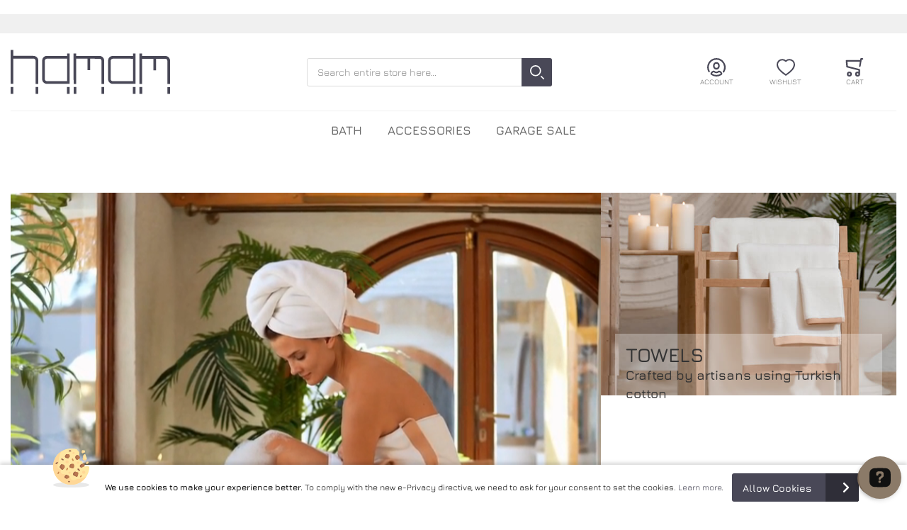

--- FILE ---
content_type: text/html; charset=UTF-8
request_url: https://www.hamam.com/en-us/
body_size: 15628
content:
<!doctype html>
<html lang="en">
    <head prefix="og: http://ogp.me/ns#">
        <script>
    var LOCALE = 'en\u002DUS';
    var BASE_URL = 'https\u003A\u002F\u002Fwww.hamam.com\u002Fen\u002Dus\u002F';
    var require = {
        'baseUrl': 'https\u003A\u002F\u002Fwww.hamam.com\u002Fstatic\u002Fversion1751315772\u002Ffrontend\u002Fmiyelabs\u002Ftheme\u002Dhamam\u002Fen_US'
    };</script>        <meta charset="utf-8"/>
<meta name="title" content="Bedding and Bath essentials for a luxury home experience"/>
<meta name="keywords" content="Bedding, Bath, Bath essentials, Towels"/>
<meta name="robots" content="INDEX,FOLLOW"/>
<meta name="viewport" content="width=device-width, initial-scale=1"/>
<meta name="format-detection" content="telephone=no"/>
<meta property="og:title" content="Bedding and Bath essentials for a luxury home experience"/>
<meta property="og:image" content="https://www.hamam.com/media/cmsteaser/throws.jpg"/>
<meta property="og:image:type" content="image/jpeg"/>
<meta property="og:image:alt" content="Bedding and Bath essentials for a luxury home experience"/>
<meta property="og:url" content="https://www.hamam.com/en-us/"/>
<meta property="og:locale" content="en_US"/>
<meta property="og:type" content="website"/>
<title>Bedding and Bath essentials for a luxury home experience</title>
<link  rel="stylesheet" type="text/css"  media="all" href="https://www.hamam.com/static/version1751315772/frontend/miyelabs/theme-hamam/en_US/css/styles-m.css" />
<link  rel="stylesheet" type="text/css"  media="all" href="https://www.hamam.com/static/version1751315772/frontend/miyelabs/theme-hamam/en_US/css/styles-l.css" />
<link  rel="stylesheet" type="text/css"  media="all" href="https://www.hamam.com/static/version1751315772/frontend/miyelabs/theme-hamam/en_US/css/print.css" />
<link  rel="stylesheet" type="text/css"  media="all" href="https://www.hamam.com/static/version1751315772/frontend/miyelabs/theme-hamam/en_US/css/cms.css" />
<link  rel="icon" type="image/x-icon" href="https://www.hamam.com/static/version1751315772/frontend/miyelabs/theme-hamam/en_US/Magento_Theme/favicon.ico" />
<link  rel="shortcut icon" type="image/x-icon" href="https://www.hamam.com/static/version1751315772/frontend/miyelabs/theme-hamam/en_US/Magento_Theme/favicon.ico" />
<script  type="text/javascript"  src="https://www.hamam.com/static/version1751315772/frontend/miyelabs/theme-hamam/en_US/requirejs/require.js"></script>
<script  type="text/javascript"  src="https://www.hamam.com/static/version1751315772/frontend/miyelabs/theme-hamam/en_US/mage/requirejs/mixins.js"></script>
<script  type="text/javascript"  src="https://www.hamam.com/static/version1751315772/frontend/miyelabs/theme-hamam/en_US/requirejs-config.js"></script>
<script  type="text/javascript"  src="https://www.hamam.com/static/version1751315772/frontend/miyelabs/theme-hamam/en_US/js/vendor/lazyload.js"></script>
<script  type="text/javascript"  src="https://www.hamam.com/static/version1751315772/frontend/miyelabs/theme-hamam/en_US/js/vendor/inline-svg.js"></script>
<link  rel="apple-touch-icon" sizes="180x180" href="https://www.hamam.com/static/version1751315772/frontend/miyelabs/theme-hamam/en_US/Magento_Theme/apple-touch-icon.png" />
<link  rel="icon" type="image/png" sizes="32x32" href="https://www.hamam.com/static/version1751315772/frontend/miyelabs/theme-hamam/en_US/Magento_Theme/favicon-32x32.png" />
<link  rel="icon" type="image/png" sizes="16x16" href="https://www.hamam.com/static/version1751315772/frontend/miyelabs/theme-hamam/en_US/Magento_Theme/favicon-16x16.png" />
<!-- Google Tag Manager
<script>(function(w,d,s,l,i){w[l]=w[l]||[];w[l].push({'gtm.start':
new Date().getTime(),event:'gtm.js'});var f=d.getElementsByTagName(s)[0],
j=d.createElement(s),dl=l!='dataLayer'?'&l='+l:'';j.async=true;j.src=
'https://www.googletagmanager.com/gtm.js?id='+i+dl;f.parentNode.insertBefore(j,f);
})(window,document,'script','dataLayer','GTM-NX7XCV8');</script>
End Google Tag Manager -->

<!-- Meta Pixel Code  -->
<script>
!function(f,b,e,v,n,t,s)
{if(f.fbq)return;n=f.fbq=function(){n.callMethod?
n.callMethod.apply(n,arguments):n.queue.push(arguments)};
if(!f._fbq)f._fbq=n;n.push=n;n.loaded=!0;n.version='2.0';
n.queue=[];t=b.createElement(e);t.async=!0;
t.src=v;s=b.getElementsByTagName(e)[0];
s.parentNode.insertBefore(t,s)}(window, document,'script',
'https://connect.facebook.net/en_US/fbevents.js');
fbq('init', '1006391423656429');
fbq('track', 'PageView');
</script>
<noscript><img height="1" width="1" style="display:none"
src="https://www.facebook.com/tr?id=1006391423656429&ev=PageView&noscript=1"
/></noscript>
<!-- End Meta Pixel Code -->
<link
  rel="preload"
  as="image"
  href="https://www.hamam.com/media/wysiwyg/hamam/1.jpeg"
  fetchpriority="high"
  type="image/jpeg"
  crossorigin="anonymous"
/>
                    <link rel="preload" as="style" href="https://www.hamam.com/static/version1751315772/frontend/miyelabs/theme-hamam/en_US/fonts/jura.css">
            <link rel="stylesheet" href="https://www.hamam.com/static/version1751315772/frontend/miyelabs/theme-hamam/en_US/fonts/jura.css" media="print" onload="this.media='all'">
            <noscript><link rel="stylesheet" href="https://www.hamam.com/static/version1751315772/frontend/miyelabs/theme-hamam/en_US/fonts/jura.css"></noscript>
        
<script data-defer-ignore="true">
    if (!window.breakpoint || typeof window.breakpoint !== 'object') {
        const bpConfig = JSON.parse('{"phone":"370","phoneLg":"480","tablet":"768","laptop":"1024","laptopLg":"1280","desktop":"1440","tv":"1920"}');
        Object.keys(bpConfig).forEach((bp) => bpConfig[bp] = +bpConfig[bp]);

        const bpConfigEntries = Object.entries(bpConfig);
        const breakpointChangeEvent = new CustomEvent('breakpointChange', {detail: {}});

        window.breakpoint = {
            ...bpConfig,
            current: window.innerWidth
        };

        for (let i = 0; i < bpConfigEntries.length; i++) {
            let mq;
            if (i === 0) {
                mq = window.matchMedia(`screen and (max-width: ${bpConfigEntries[i+1][1]}px)`);
            } else if (i === bpConfigEntries.length - 1) {
                mq = window.matchMedia(`screen and (min-width: ${bpConfigEntries[i][1]}px)`);
            } else {
                mq = window.matchMedia(`screen and (min-width: ${bpConfigEntries[i][1]}px) and (max-width: ${bpConfigEntries[i+1][1]}px)`);
            }

            if (mq && mq.matches) {
                window.breakpoint.current = bpConfigEntries[i][1];
            }

            
            const handleMqChange = () => {
                if (mq.matches) {
                    window.breakpoint.current = bpConfigEntries[i][1];
                    breakpointChangeEvent.detail.breakpointName = bpConfigEntries[i][0];
                    breakpointChangeEvent.detail.breakpoint= bpConfigEntries[i][1];

                    document.dispatchEvent(breakpointChangeEvent);
                }
            }

            if (mq && mq.addEventListener && typeof mq.addEventListener === 'function') {
                mq.addEventListener('change', handleMqChange);
            } else if (mq && mq.addListener && typeof mq.addListener === 'function') {
                                mq.addListener(handleMqChange);
            }
        }
    }
</script>
<!-- Google Tag Manager by MagePal -->
<script type="text/javascript">
    window.dataLayer = window.dataLayer || [];

</script>

<script type="text/x-magento-init">
    {
        "*": {
            "magepalGtmDatalayer": {
                "isCookieRestrictionModeEnabled": 1,
                "currentWebsite": 7,
                "cookieName": "user_allowed_save_cookie",
                "dataLayer": "dataLayer",
                "accountId": "GTM-NX7XCV8",
                "data": [{"ecommerce":{"currencyCode":"USD"},"pageType":"cms_index_index","list":"other"}],
                "isGdprEnabled": 0,
                "gdprOption": 0,
                "addJsInHeader": 0,
                "containerCode": ""
            }
        }
    }
</script>
<!-- End Google Tag Manager by MagePal -->
<!-- NO Pixel ID is configured, please goto Admin -->
<script>
console.log('No Meta pixel is configured, please log in as a admin and then visit Stores -> Meta -> Setup -> Get Started');
</script>

    <!-- BEGIN GOOGLE ANALYTICS 4 CODE -->
    <script type="text/x-magento-init">
    {
        "*": {
            "Magento_GoogleGtag/js/google-analytics": {"isCookieRestrictionModeEnabled":true,"currentWebsite":7,"cookieName":"user_allowed_save_cookie","pageTrackingData":{"optPageUrl":"","measurementId":"G-HQX4SG0NXF"},"ordersTrackingData":[],"googleAnalyticsAvailable":true}        }
    }
    </script>
    <!-- END GOOGLE ANALYTICS 4 CODE -->

<link rel="canonical" href="https://www.hamam.com/en-us/">
    <link rel="alternate" href="https://www.hamam.com/en-us/" hreflang="hm-us">
    <link rel="alternate" href="https://www.hamam.com/en-intl/" hreflang="hm-in">
    <link rel="alternate" href="https://www.hamam.com/en-tr/" hreflang="hm-te">
    </head>
    <body data-container="body" data-mage-init='{"loaderAjax": {}, "loader": { "icon": "https://www.hamam.com/static/version1751315772/frontend/miyelabs/theme-hamam/en_US/images/loader-2.gif"}}' id="html-body" class="cms-home-hamam-us store__hm_us website__hamam_usd cms-index-index page-layout-1column">
        
<!-- Google Tag Manager by MagePal -->
<noscript><iframe src="//www.googletagmanager.com/ns.html?id=GTM-NX7XCV8"
height="0" width="0" style="display:none;visibility:hidden"></iframe></noscript>
<!-- End Google Tag Manager by MagePal -->

<script type="text/x-magento-init">
    {
        "*": {
            "Magento_PageBuilder/js/widget-initializer": {
                "config": {"[data-content-type=\"slider\"][data-appearance=\"default\"]":{"Magento_PageBuilder\/js\/content-type\/slider\/appearance\/default\/widget":false},"[data-content-type=\"map\"]":{"Magento_PageBuilder\/js\/content-type\/map\/appearance\/default\/widget":false},"[data-content-type=\"row\"]":{"Magento_PageBuilder\/js\/content-type\/row\/appearance\/default\/widget":false},"[data-content-type=\"tabs\"]":{"Magento_PageBuilder\/js\/content-type\/tabs\/appearance\/default\/widget":false},"[data-content-type=\"slide\"]":{"Magento_PageBuilder\/js\/content-type\/slide\/appearance\/default\/widget":{"buttonSelector":".pagebuilder-slide-button","showOverlay":"hover","dataRole":"slide"}},"[data-content-type=\"banner\"]":{"Magento_PageBuilder\/js\/content-type\/banner\/appearance\/default\/widget":{"buttonSelector":".pagebuilder-banner-button","showOverlay":"hover","dataRole":"banner"}},"[data-content-type=\"buttons\"]":{"Magento_PageBuilder\/js\/content-type\/buttons\/appearance\/inline\/widget":false},"[data-content-type=\"products\"][data-appearance=\"carousel\"]":{"Magento_PageBuilder\/js\/content-type\/products\/appearance\/carousel\/widget":false}},
                "breakpoints": {"desktop":{"label":"Desktop","stage":true,"default":true,"class":"desktop-switcher","icon":"Magento_PageBuilder::css\/images\/switcher\/switcher-desktop.svg","conditions":{"min-width":"1024px"},"options":{"products":{"default":{"slidesToShow":"5"}}}},"tablet":{"conditions":{"max-width":"1024px","min-width":"768px"},"options":{"products":{"default":{"slidesToShow":"4"},"continuous":{"slidesToShow":"3"}}}},"mobile":{"label":"Mobile","stage":true,"class":"mobile-switcher","icon":"Magento_PageBuilder::css\/images\/switcher\/switcher-mobile.svg","media":"only screen and (max-width: 768px)","conditions":{"max-width":"768px","min-width":"640px"},"options":{"products":{"default":{"slidesToShow":"3"}}}},"mobile-small":{"conditions":{"max-width":"640px"},"options":{"products":{"default":{"slidesToShow":"2"},"continuous":{"slidesToShow":"1"}}}}}            }
        }
    }
</script>

<script type="text/x-magento-init">
    {
        "*": {
            "mage/cookies": {
                "expires": null,
                "path": "\u002Fen\u002Dus",
                "domain": ".www.hamam.com",
                "secure": true,
                "lifetime": "3600"
            }
        }
    }
</script>
    <noscript>
        <div class="message global noscript">
            <div class="content">
                <p>
                    <strong>JavaScript seems to be disabled in your browser.</strong>
                    <span>
                        For the best experience on our site, be sure to turn on Javascript in your browser.                    </span>
                </p>
            </div>
        </div>
    </noscript>
        <div class="cs-cookie-message cs-cookie-message--shown" id="notice-cookie-block">
        <div class="cs-cookie-message__inner">
                    <img
            class="cs-cookie-message__icon lazyload"
            src="[data-uri]"
            data-src="https://www.hamam.com/static/version1751315772/frontend/miyelabs/theme-hamam/en_US/images/icons/cookie/cookie.svg"
            alt="cookie"
                                >
        <noscript>
            <img
                class="cs-cookie-message__icon lazyload"
                src="https://www.hamam.com/static/version1751315772/frontend/miyelabs/theme-hamam/en_US/images/icons/cookie/cookie.svg"
                alt="cookie"
            >
        </noscript>
                <div class="cs-cookie-message__text">
                                    <strong>We use cookies to make your experience better.</strong> To comply with the new e-Privacy directive, we need to ask for your consent to set the cookies. <a href="https://www.hamam.com/en-us/privacy-policy-cookie-restriction-mode/">Learn more</a>.                            </div>
            <div class="cs-cookie-message__button-wrapper">
                <button type="button" id="btn-cookie-allow" class="cs-cookie-message__button">
                    <span class="cs-cookie-message__button-span">Allow Cookies</span>
                            <img
            class="cs-cookie-message__button-icon inline-svg"
            src="[data-uri]"
            data-src="https://www.hamam.com/static/version1751315772/frontend/miyelabs/theme-hamam/en_US/images/icons/button/icon-default-primary.svg"
            alt=""
                                >
        <noscript>
            <img
                class="cs-cookie-message__button-icon inline-svg"
                src="https://www.hamam.com/static/version1751315772/frontend/miyelabs/theme-hamam/en_US/images/icons/button/icon-default-primary.svg"
                alt=""
            >
        </noscript>
                    </button>
            </div>
        </div>
    </div>
    <script type="text&#x2F;javascript">var elem29WOKjlC = document.querySelector('div#notice-cookie-block');
if (elem29WOKjlC) {
elem29WOKjlC.style.display = 'none';
}</script>    <script type="text/x-magento-init">
        {
            "#notice-cookie-block": {
                "cookieNotices": {
                    "cookieAllowButtonSelector": "#btn-cookie-allow",
                    "cookieName": "user_allowed_save_cookie",
                    "cookieValue": {"7":1},
                    "cookieLifetime": 31536000,
                    "noCookiesUrl": "https\u003A\u002F\u002Fwww.hamam.com\u002Fen\u002Dus\u002Fcookie\u002Findex\u002FnoCookies\u002F"
                }
            }
        }
    </script>

<script>
    window.cookiesConfig = window.cookiesConfig || {};
    window.cookiesConfig.secure = true;
</script><script>    require.config({
        map: {
            '*': {
                wysiwygAdapter: 'mage/adminhtml/wysiwyg/tiny_mce/tinymce5Adapter'
            }
        }
    });</script><script>
    require.config({
        paths: {
            googleMaps: 'https\u003A\u002F\u002Fmaps.googleapis.com\u002Fmaps\u002Fapi\u002Fjs\u003Fv\u003D3\u0026key\u003D'
        },
        config: {
            'Magento_PageBuilder/js/utils/map': {
                style: ''
            },
            'Magento_PageBuilder/js/content-type/map/preview': {
                apiKey: '',
                apiKeyErrorMessage: 'You\u0020must\u0020provide\u0020a\u0020valid\u0020\u003Ca\u0020href\u003D\u0027https\u003A\u002F\u002Fwww.hamam.com\u002Fen\u002Dus\u002Fadminhtml\u002Fsystem_config\u002Fedit\u002Fsection\u002Fcms\u002F\u0023cms_pagebuilder\u0027\u0020target\u003D\u0027_blank\u0027\u003EGoogle\u0020Maps\u0020API\u0020key\u003C\u002Fa\u003E\u0020to\u0020use\u0020a\u0020map.'
            },
            'Magento_PageBuilder/js/form/element/map': {
                apiKey: '',
                apiKeyErrorMessage: 'You\u0020must\u0020provide\u0020a\u0020valid\u0020\u003Ca\u0020href\u003D\u0027https\u003A\u002F\u002Fwww.hamam.com\u002Fen\u002Dus\u002Fadminhtml\u002Fsystem_config\u002Fedit\u002Fsection\u002Fcms\u002F\u0023cms_pagebuilder\u0027\u0020target\u003D\u0027_blank\u0027\u003EGoogle\u0020Maps\u0020API\u0020key\u003C\u002Fa\u003E\u0020to\u0020use\u0020a\u0020map.'
            },
        }
    });
</script>

<script>
    require.config({
        shim: {
            'Magento_PageBuilder/js/utils/map': {
                deps: ['googleMaps']
            }
        }
    });
</script>
<div class="widget block block-static-block">
    </div>
<div class="page-wrapper"><div class="cs-container cs-container--top-bar"><div class="cs-container__inner cs-topbar"><div class="cs-topbar__wrapper"><div class="cs-topbar__item cs-topbar__item--language">
</div></div></div></div><div class="cs-container cs-container--header"><div class="cs-container__inner"><header class="cs-header"><div class="cs-header__content"><div class="cs-header__offcanvas-toggle">
    <button class="cs-offcanvas-toggle" aria-label="Toggle mobile navigation" aria-expanded="false">
        <span class="cs-offcanvas-toggle__icon"></span>
                    </button>
</div>
<div class="cs-header__logo">
            <div class="logo cs-logo cs-logo--text">
                    <img class="cs-logo__image"
            src="https://www.hamam.com/static/version1751315772/frontend/miyelabs/theme-hamam/en_US/images/logo.svg"
            alt=""
            width="170"            height="50"        />
            </div>
    </div>

<div class="cs-header__search">
    <form role="search" class="cs-header-search" id="search_mini_form" action="https://www.hamam.com/en-us/catalogsearch/result/" method="get">
        <div class="cs-header-search__field">
            <label class="label cs-header-search__label" for="search" data-role="minisearch-label">
                <span>Search</span>
            </label>
            <input id="search"
                data-mage-init='{
                    "quickSearch":{
                        "formSelector":"#search_mini_form",
                        "url":"https://www.hamam.com/en-us/search/ajax/suggest/",
                        "destinationSelector":"#search_autocomplete",
                        "templates": {"term":{"title":"Search terms","template":"Smile_ElasticsuiteCore\/autocomplete\/term"},"product":{"title":"Products","template":"Smile_ElasticsuiteCatalog\/autocomplete\/product"},"category":{"title":"Categories","template":"Smile_ElasticsuiteCatalog\/autocomplete\/category"},"product_attribute":{"title":"Attributes","template":"Smile_ElasticsuiteCatalog\/autocomplete\/product-attribute","titleRenderer":"Smile_ElasticsuiteCatalog\/js\/autocomplete\/product-attribute"}},
                        "priceFormat" : {"pattern":"$%s","precision":2,"requiredPrecision":2,"decimalSymbol":".","groupSymbol":",","groupLength":3,"integerRequired":false}}
                    }'
                type="search"
                name="q"
                value=""
                placeholder="Search entire store here..."
                class="cs-header-search__input"
                maxlength="128"
                role="combobox"
                aria-haspopup="false"
                aria-autocomplete="both"
                aria-expanded="false"
                autocomplete="off"
                data-block="autocomplete-form"
                aria-controls="search_autocomplete"
            />
            <div class="cs-header-search__action">
                <span class="cs-header-search__close">
                            <img
            class="cs-header-search__close-icon inline-svg"
            src="[data-uri]"
            data-src="https://www.hamam.com/static/version1751315772/frontend/miyelabs/theme-hamam/en_US/images/icons/header-search/icon-close.svg"
            alt="close"
                                >
        <noscript>
            <img
                class="cs-header-search__close-icon inline-svg"
                src="https://www.hamam.com/static/version1751315772/frontend/miyelabs/theme-hamam/en_US/images/icons/header-search/icon-close.svg"
                alt="close"
            >
        </noscript>
                        <span class="cs-header-search__close-label">Close search</span>
                </span>
                <button class="cs-header-search__button" type="submit">
                    <span class="cs-header-search__button-container cs-header-search__button-container--search">
                        <svg aria-label="search" class="cs-header-search__button-icon cs-header-search__button-icon--search" xmlns="http://www.w3.org/2000/svg" viewBox="0 0 33.68 33.68"><path fill="#fff" d="M13.12 0a13.12 13.12 0 1013.1 13.12A13.13 13.13 0 0013.13 0zm0 23.4A10.28 10.28 0 1123.4 13.12 10.3 10.3 0 0113.12 23.4zm20.14 7.86l-5.64-5.64a1.42 1.42 0 00-2 2l5.64 5.64a1.42 1.42 0 002-2z"/></svg>                    </span>
                    <span class="cs-header-search__button-container cs-header-search__button-container--loader">
                                <img
            class="cs-header-search__button-icon cs-header-search__button-icon--loader inline-svg"
            src="[data-uri]"
            data-src="https://www.hamam.com/static/version1751315772/frontend/miyelabs/theme-hamam/en_US/images/icons/header-search/icon-spinner.svg"
            alt="loading"
                                >
        <noscript>
            <img
                class="cs-header-search__button-icon cs-header-search__button-icon--loader inline-svg"
                src="https://www.hamam.com/static/version1751315772/frontend/miyelabs/theme-hamam/en_US/images/icons/header-search/icon-spinner.svg"
                alt="loading"
            >
        </noscript>
                        </span>
                    <span class="cs-header-search__button-label">Search</span>
                </button>
            </div>
        </div>
        <div
            id="search_autocomplete"
            class="cs-header-search__autocomplete search-autocomplete cs-autocomplete"
            aria-labelledby="search_autocomplete"
            role="grid"
        ></div>
    </form>
</div>
    <ul class="header links cs-header__user-nav cs-header-user-nav ">
        <li class="cs-header-user-nav__item cs-header-user-nav__item--search">
    <div class="cs-header-user-nav__link cs-header-user-nav__link--search">
        <div class="cs-header-user-nav__icon-wrapper">
            <svg aria-label="search" class="cs-header-user-nav__icon cs-header-user-nav__icon--search" xmlns="http://www.w3.org/2000/svg" viewBox="0 0 33.68 33.68"><path fill="#324dcf" d="M13.12 0a13.12 13.12 0 1013.1 13.12A13.13 13.13 0 0013.13 0zm0 23.4A10.28 10.28 0 1123.4 13.12 10.3 10.3 0 0113.12 23.4zm20.14 7.86l-5.64-5.64a1.42 1.42 0 00-2 2l5.64 5.64a1.42 1.42 0 002-2z"/></svg>                            <span class="cs-header-user-nav__label">Search</span>
                    </div>
    </div>
</li>
    
<li class="cs-header-user-nav__item cs-header-user-nav__item--account">
    <a href="https://www.hamam.com/en-us/customer/account/" class="cs-header-user-nav__link">
        <div class="cs-header-user-nav__icon-wrapper">
                            <svg class="cs-header-user-nav__icon cs-header-user-nav__icon--my-account" xmlns="http://www.w3.org/2000/svg" viewBox="0 0 33.64 33.64"><path fill="#324dcf" d="M16.82 0A16.82 16.82 0 002.13 25a1.42 1.42 0 102.47-1.38 14 14 0 1124.13.53 1.42 1.42 0 102.41 1.49A16.82 16.82 0 0016.82 0z"/><path fill="#324dcf" d="M16.82 21a6 6 0 006-6v-1.75a6 6 0 10-12 0v1.81a6 6 0 006 5.94zm-3.15-7.79a3.15 3.15 0 016.29 0v1.81a3.15 3.15 0 01-6.29 0v-1.77zm7.62 9.69a1.42 1.42 0 00-1 .39 5.34 5.34 0 01-7 0 1.42 1.42 0 00-1-.39C9.84 22.9 6 25.52 6 29a1.42 1.42 0 00.55 1.12 16.82 16.82 0 0020.59 0 1.42 1.42 0 00.52-1.12c0-3.72-3.77-6.1-6.37-6.1zm-4.47 7.9a13.83 13.83 0 01-7.9-2.45 4.53 4.53 0 013-2.56 8.23 8.23 0 009.85 0 4 4 0 013 2.56 13.84 13.84 0 01-7.95 2.45z"/></svg>                                    <span class="cs-header-user-nav__label">Account</span>
                                    </div>
    </a>
</li>
<li class="link wishlist cs-header-user-nav__item cs-header-user-nav__item--wishlist" data-bind="scope: 'wishlist'">
    <a class="cs-header-user-nav__link" href="https://www.hamam.com/en-us/wishlist/">
        <div class="cs-header-user-nav__icon-wrapper" data-bind="css: { 'cs-header-user-nav__icon-wrapper--with-items': wishlist().counter }">
            <svg class="cs-header-user-nav__icon cs-header-user-nav__icon--wishlist" xmlns="http://www.w3.org/2000/svg" viewBox="0 0 36.86 33.41"><path fill="#324dcf" d="M18.43 33.4a1.4 1.4 0 01-.77-.22A64 64 0 015.16 22.9C3.7 21.38 0 16.35 0 11.32A11.33 11.33 0 0111.32 0a11.2 11.2 0 017.1 2.52A11.2 11.2 0 0125.55 0a11.33 11.33 0 0111.32 11.32c0 5-3.72 10.06-5.15 11.58a64 64 0 01-12.5 10.28 1.4 1.4 0 01-.77.23zm-7.1-30.57a8.5 8.5 0 00-8.5 8.5c0 3.77 2.95 8.1 4.38 9.62a60.58 60.58 0 0011.23 9.35A60.6 60.6 0 0029.65 21c1.43-1.56 4.35-5.9 4.35-9.68a8.48 8.48 0 00-14.58-5.9 1.42 1.42 0 01-1 .43 1.42 1.42 0 01-1-.43 8.4 8.4 0 00-6.1-2.6z"/></svg>            <span class="cs-header-user-nav__qty-counter cs-header-user-nav__qty-counter--wishlist" data-bind="css: { 'cs-header-user-nav__qty-counter--have-items': wishlist().counter, 'cs-header-user-nav__qty-counter--empty': !wishlist().counter }">
                <span class="counter qty cs-header-user-nav__qty-counter-span">
                    <!-- ko if: wishlist().counter -->
                        <!-- ko text: parseInt(wishlist().counter) --><!-- /ko -->
                    <!-- /ko -->
                    <!-- ko if: !wishlist().counter -->
                    0
                    <!-- /ko -->
                </span>
            </span>
        </div>
                    <span class="cs-header-user-nav__label">Wishlist</span>
            </a>
</li>
<script type="text/x-magento-init">
    {
        "*": {
            "Magento_Ui/js/core/app": {
                "components": {
                    "wishlist": {
                        "component": "Magento_Wishlist/js/view/wishlist"
                    }
                }
            }
        }
    }
</script>

<li class="cs-header-user-nav__item cs-header-user-nav__item--cart cs-addtocart"> 
    <div class="cs-addtocart__minicart minicart-wrapper" data-block="minicart">
        <a 
            class="cs-header-user-nav__link cs-addtocart__minicart-link action cs-minicart__toggle"
            href="https://www.hamam.com/en-us/checkout/cart/"
                            aria-label="Toggle offcanvas minicart" 
                aria-expanded="false"
             
            data-bind="scope: 'minicart_content'"
        >
            <div class="cs-header-user-nav__icon-wrapper" data-bind="css: { 'cs-header-user-nav__icon-wrapper--with-items': getCartParam('summary_count') > 0 }">
                <svg class="cs-header-user-nav__icon cs-header-user-nav__icon--my-cart" xmlns="http://www.w3.org/2000/svg" viewBox="0 0 31.72 33.32"><path fill="#324dcf" d="M30.3 0h-2.6a1.42 1.42 0 00-1.4 1.18l-.4 2.3H1.43A1.42 1.42 0 000 5l.9 10.65A1.42 1.42 0 002 16.92l20.94 5.25v2.6a4.38 4.38 0 00-1.55-.3 4.43 4.43 0 104.42 4.43v-.26a1.4 1.4 0 000-.17l-.07-7.42a1.42 1.42 0 00-1.07-1.36l-21-5.28L3 6.32h22.4L24 14.3a1.42 1.42 0 001.16 1.64h.24a1.42 1.42 0 001.4-1.18l2-11.94h1.43A1.42 1.42 0 0030.3 0zm-8.9 30.5a1.6 1.6 0 111.6-1.6 1.6 1.6 0 01-1.6 1.6zM6.44 24.47a4.43 4.43 0 104.42 4.43 4.43 4.43 0 00-4.42-4.43zm0 6A1.6 1.6 0 118 28.9a1.6 1.6 0 01-1.56 1.6z"/></svg>                <span class="counter qty empty cs-header-user-nav__qty-counter cs-header-user-nav__qty-counter--minicart cs-addtocart__minicart-qty-badge" data-bind="css: { 'cs-header-user-nav__qty-counter--have-items': getCartParam('summary_count') > 0, 'cs-header-user-nav__qty-counter--empty': !getCartParam('summary_count') }">
                    <span class="cs-header-user-nav__qty-counter-span cs-addtocart__minicart-qty-text">
                        <!-- ko text: getCartParam('summary_count') --><!-- /ko -->
                    </span>
                </span>
            </div>
                            <span class="cs-header-user-nav__label">Cart</span>
                    </a>
    </div>
            <div id="block-minicart" class="block block-minicart empty"
            data-role="dropdownDialog"
            data-mage-init='{"dropdownDialog":{
                "triggerEvent": "touchstart mouseenter",
                "appendTo":"[data-block=minicart]",
                "triggerTarget":".showcart",
                "timeout": "2000",
                "closeOnMouseLeave": false,
                "closeOnEscape": true,
                "triggerClass":"active",
                "parentClass":"active",
                "buttons":[]}}'
        >
                        <div class="cs-offcanvas cs-offcanvas--side_right cs-offcanvas--mini-cart">
                <div class="cs-offcanvas__overlay overlay"></div>
                <div class="cs-offcanvas__drawer drawer">
                    <div class="cs-minicart-offcanvas__wrapper">
                                                    <div id="minicart-content-wrapper" class="cs-minicart" data-bind="scope: 'minicart_content'">
                                <!-- ko template: getTemplate() --><!-- /ko -->
                            </div>
                            <div data-bind="scope:'free_shipping_bar'" data-block="free-shipping-bar" class="cs-free-shipping-indicator cs-free-shipping-indicator--minicart">
    <!-- ko template: getTemplate() --><!-- /ko -->
    <script type="text/x-magento-init">
        {
            "[data-block='free-shipping-bar']": {
                "Magento_Ui/js/core/app": {"components":{"minicart_content":{"children":{"subtotal.container":{"children":{"subtotal":{"children":{"subtotal.totals":{"config":{"display_cart_subtotal_incl_tax":0,"display_cart_subtotal_excl_tax":1}}}}}}}},"free_shipping_bar":{"component":"MageSuite_ShippingAddons\/js\/view\/free-shipping-bar","config":{"componentDisabled":true,"template":"MageSuite_ShippingAddons\/minicart\/free-shipping-bar","fulfilledText":"Free shipping applied","displayThresholdValues":true,"shippingIconUrl":"images\/icons\/shipping.svg","freeShippingFrom":50,"priceFormat":"{\"pattern\":\"$%s\",\"precision\":2,\"requiredPrecision\":2,\"decimalSymbol\":\".\",\"groupSymbol\":\",\",\"groupLength\":3,\"integerRequired\":false}"}}}}            },
            "*": {
                "Magento_Ui/js/block-loader": "https://www.hamam.com/static/version1751315772/frontend/miyelabs/theme-hamam/en_US/images/loader-1.gif"
            }
        }
    </script>
</div><div class="cs-minicart__carousel-wrapper"><svg class="cs-minicart__carousel-spinner" xmlns="http://www.w3.org/2000/svg" viewBox="0 0 64 64"><g stroke-width="4" stroke-linecap="round" stroke="#000"><path d="M32 20v-8"><animate attributeName="stroke-opacity" dur="750ms" values="1;.85;.7;.65;.55;.45;.35;.25;.15;.1;0;1" repeatCount="indefinite"/></path><path d="M38 21.608l4-6.929"><animate attributeName="stroke-opacity" dur="750ms" values="0;1;.85;.7;.65;.55;.45;.35;.25;.15;.1;0" repeatCount="indefinite"/></path><path d="M42.392 26l6.929-4"><animate attributeName="stroke-opacity" dur="750ms" values=".1;0;1;.85;.7;.65;.55;.45;.35;.25;.15;.1" repeatCount="indefinite"/></path><path d="M44 32h8"><animate attributeName="stroke-opacity" dur="750ms" values=".15;.1;0;1;.85;.7;.65;.55;.45;.35;.25;.15" repeatCount="indefinite"/></path><path d="M42.392 38l6.929 4"><animate attributeName="stroke-opacity" dur="750ms" values=".25;.15;.1;0;1;.85;.7;.65;.55;.45;.35;.25" repeatCount="indefinite"/></path><path d="M38 42.392l4 6.929"><animate attributeName="stroke-opacity" dur="750ms" values=".35;.25;.15;.1;0;1;.85;.7;.65;.55;.45;.35" repeatCount="indefinite"/></path><path d="M32 44v8"><animate attributeName="stroke-opacity" dur="750ms" values=".45;.35;.25;.15;.1;0;1;.85;.7;.65;.55;.45" repeatCount="indefinite"/></path><path d="M26 42.392l-4 6.929"><animate attributeName="stroke-opacity" dur="750ms" values=".55;.45;.35;.25;.15;.1;0;1;.85;.7;.65;.55" repeatCount="indefinite"/></path><path d="M21.608 38l-6.929 4"><animate attributeName="stroke-opacity" dur="750ms" values=".65;.55;.45;.35;.25;.15;.1;0;1;.85;.7;.65" repeatCount="indefinite"/></path><path d="M20 32h-8"><animate attributeName="stroke-opacity" dur="750ms" values=".7;.65;.55;.45;.35;.25;.15;.1;0;1;.85;.7" repeatCount="indefinite"/></path><path d="M21.608 26l-6.929-4"><animate attributeName="stroke-opacity" dur="750ms" values=".85;.7;.65;.55;.45;.35;.25;.15;.1;0;1;.85" repeatCount="indefinite"/></path><path d="M26 21.608l-4-6.929"><animate attributeName="stroke-opacity" dur="750ms" values="1;.85;.7;.65;.55;.45;.35;.25;.15;.1;0;1" repeatCount="indefinite"/></path></g></svg><div class="cs-minicart__carousel-container">
    
<div class="cs-container cs-container--headline">
    <div class="cs-container__inner">
        <div class="cs-headline ">
            <div class="cs-headline__title">Recommended products</div>
                    </div>
    </div>
</div>

<div class="cs-minicart__carousel"><!-- minicart carousel container --></div>
        
    <div class="cs-container cs-container--button">
        <div class="cs-container__inner">
            <div class="cs-minicart__button-carousel-wrapper">
                <button type="button" 
                        class="cs-minicart__button-carousel btn-minicart-close" 
                        name="close" 
                        id="cs-minicart__button-carousel"
                >
                    <span class="cs-minicart__button-carousel-span">
                        Continue shopping                    </span>
                            <img
            class="cs-minicart__button-carousel-icon inline-svg"
            src="[data-uri]"
            data-src="https://www.hamam.com/static/version1751315772/frontend/miyelabs/theme-hamam/en_US/images/icons/arrow_next.svg"
            alt="Button icon"
                                >
        <noscript>
            <img
                class="cs-minicart__button-carousel-icon inline-svg"
                src="https://www.hamam.com/static/version1751315772/frontend/miyelabs/theme-hamam/en_US/images/icons/arrow_next.svg"
                alt="Button icon"
            >
        </noscript>
                    </button>
            </div>
        </div>
    </div>
</div></div>                                            </div>
                </div>
            </div>
                    </div>
        <script>window.checkout = {"shoppingCartUrl":"https:\/\/www.hamam.com\/en-us\/checkout\/cart\/","checkoutUrl":"https:\/\/www.hamam.com\/en-us\/checkout\/","updateItemQtyUrl":"https:\/\/www.hamam.com\/en-us\/checkout\/sidebar\/updateItemQty\/","removeItemUrl":"https:\/\/www.hamam.com\/en-us\/checkout\/sidebar\/removeItem\/","imageTemplate":"Magento_Catalog\/product\/image_with_borders","baseUrl":"https:\/\/www.hamam.com\/en-us\/","minicartMaxItemsVisible":5,"websiteId":"7","maxItemsToDisplay":10,"storeId":"7","storeGroupId":"7","customerLoginUrl":"https:\/\/www.hamam.com\/en-us\/customer\/account\/login\/referer\/aHR0cHM6Ly93d3cuaGFtYW0uY29tL2VuLXVzLw%2C%2C\/","isRedirectRequired":false,"autocomplete":"off","captcha":{"user_login":{"isCaseSensitive":false,"imageHeight":50,"imageSrc":"","refreshUrl":"https:\/\/www.hamam.com\/en-us\/captcha\/refresh\/","isRequired":false,"timestamp":1769073628}}}</script>    <script type="text/x-magento-init">
    {
        "[data-block='minicart']": {
            "Magento_Ui/js/core/app": {"components":{"minicart_content":{"children":{"subtotal.container":{"children":{"subtotal":{"children":{"subtotal.totals":{"config":{"display_cart_subtotal_incl_tax":0,"display_cart_subtotal_excl_tax":1,"template":"Magento_Tax\/checkout\/minicart\/subtotal\/totals"},"children":{"subtotal.totals.msrp":{"component":"Magento_Msrp\/js\/view\/checkout\/minicart\/subtotal\/totals","config":{"displayArea":"minicart-subtotal-hidden","template":"Magento_Msrp\/checkout\/minicart\/subtotal\/totals"}}},"component":"Magento_Tax\/js\/view\/checkout\/minicart\/subtotal\/totals"}},"component":"uiComponent","config":{"template":"Magento_Checkout\/minicart\/subtotal"}}},"component":"uiComponent","config":{"displayArea":"subtotalContainer"}},"item.renderer":{"component":"Magento_Checkout\/js\/view\/cart-item-renderer","config":{"displayArea":"defaultRenderer","template":"Magento_Checkout\/minicart\/item\/default","useDefaultQty":true,"showProductOptions":true,"showEditProductButton":true,"showRemoveProductButton":true},"children":{"item.image":{"component":"Magento_Catalog\/js\/view\/image","config":{"template":"Magento_Catalog\/product\/image","displayArea":"itemImage"}},"checkout.cart.item.price.sidebar":{"component":"uiComponent","config":{"template":"Magento_Checkout\/minicart\/item\/price","displayArea":"priceSidebar"}}}},"extra_info":{"component":"uiComponent","config":{"displayArea":"extraInfo"}},"promotion":{"component":"uiComponent","config":{"displayArea":"promotion"}}},"config":{"itemRenderer":{"default":"defaultRenderer","simple":"defaultRenderer","virtual":"defaultRenderer"},"template":"Magento_Checkout\/minicart\/content","showTotalItems":false,"useDefaultQty":true},"component":"Magento_Checkout\/js\/view\/minicart"}},"types":[]}        },
        "*": {
            "Magento_Ui/js/block-loader": "https\u003A\u002F\u002Fwww.hamam.com\u002Fstatic\u002Fversion1751315772\u002Ffrontend\u002Fmiyelabs\u002Ftheme\u002Dhamam\u002Fen_US\u002Fimages\u002Floader\u002D1.gif"
        }
    }
    </script>
</li>
    </ul>
</div></header></div></div><div class="cs-offcanvas cs-offcanvas--navigation">
    <div class="cs-offcanvas__overlay overlay "></div>
    <div class="cs-offcanvas__drawer drawer cs-offcanvas__drawer--navigation">
        <svg class="cs-offcanvas__spinner" xmlns="http://www.w3.org/2000/svg" viewBox="0 0 64 64"><g stroke-width="4" stroke-linecap="round" stroke="#000"><path d="M32 20v-8"><animate attributeName="stroke-opacity" dur="750ms" values="1;.85;.7;.65;.55;.45;.35;.25;.15;.1;0;1" repeatCount="indefinite"/></path><path d="M38 21.608l4-6.929"><animate attributeName="stroke-opacity" dur="750ms" values="0;1;.85;.7;.65;.55;.45;.35;.25;.15;.1;0" repeatCount="indefinite"/></path><path d="M42.392 26l6.929-4"><animate attributeName="stroke-opacity" dur="750ms" values=".1;0;1;.85;.7;.65;.55;.45;.35;.25;.15;.1" repeatCount="indefinite"/></path><path d="M44 32h8"><animate attributeName="stroke-opacity" dur="750ms" values=".15;.1;0;1;.85;.7;.65;.55;.45;.35;.25;.15" repeatCount="indefinite"/></path><path d="M42.392 38l6.929 4"><animate attributeName="stroke-opacity" dur="750ms" values=".25;.15;.1;0;1;.85;.7;.65;.55;.45;.35;.25" repeatCount="indefinite"/></path><path d="M38 42.392l4 6.929"><animate attributeName="stroke-opacity" dur="750ms" values=".35;.25;.15;.1;0;1;.85;.7;.65;.55;.45;.35" repeatCount="indefinite"/></path><path d="M32 44v8"><animate attributeName="stroke-opacity" dur="750ms" values=".45;.35;.25;.15;.1;0;1;.85;.7;.65;.55;.45" repeatCount="indefinite"/></path><path d="M26 42.392l-4 6.929"><animate attributeName="stroke-opacity" dur="750ms" values=".55;.45;.35;.25;.15;.1;0;1;.85;.7;.65;.55" repeatCount="indefinite"/></path><path d="M21.608 38l-6.929 4"><animate attributeName="stroke-opacity" dur="750ms" values=".65;.55;.45;.35;.25;.15;.1;0;1;.85;.7;.65" repeatCount="indefinite"/></path><path d="M20 32h-8"><animate attributeName="stroke-opacity" dur="750ms" values=".7;.65;.55;.45;.35;.25;.15;.1;0;1;.85;.7" repeatCount="indefinite"/></path><path d="M21.608 26l-6.929-4"><animate attributeName="stroke-opacity" dur="750ms" values=".85;.7;.65;.55;.45;.35;.25;.15;.1;0;1;.85" repeatCount="indefinite"/></path><path d="M26 21.608l-4-6.929"><animate attributeName="stroke-opacity" dur="750ms" values="1;.85;.7;.65;.55;.45;.35;.25;.15;.1;0;1" repeatCount="indefinite"/></path></g></svg>    </div>
</div>
<div class="cs-container cs-container--navigation"><div class="cs-container__inner"><span style="display: none;" id="active-category-path" data-active-category-path="0"></span><nav
    class="cs-navigation"
    data-cache-key="ac8bfab162ffa2a075c272d15c6dcbbd"
    data-cache-generation-time="1769073628"
    data-mobile-endpoint-url="https://www.hamam.com/en-us/navigation/mobile/index/"
    aria-label="Main Navigation"
>
    <ul class="cs-navigation__list cs-navigation__list--main">
                    <li
                class="cs-navigation__item cs-navigation__item--main cs-navigation__item--with-flyout"
                data-category-id="7"
                data-category-identifier=""
            >
                <a
                    href="https://www.hamam.com/en-us/bath.html"
                    class="cs-navigation__link cs-navigation__link--main"
                >
                                        Bath                                    </a>
                
<div
    class="cs-navigation__flyout "
    data-category-identifier=""
    data-parent-item-id="7"
>

<ul
    class="cs-navigation__list cs-navigation__list--level_1"
    data-parent-item-id="7"
>
    <li
        class="cs-navigation__item cs-navigation__item--level_1 cs-navigation__item--hidden "
    >
        <a href="https://www.hamam.com/en-us/bath.html" class="cs-navigation__link cs-navigation__link--level_1 cs-navigation__link--touch">
            Go to Bath        </a>
    </li>
    <li
        class="cs-navigation__item cs-navigation__item--level_1"
        data-category-id="53"
            >
        <a
            href="https://www.hamam.com/en-us/bath/towel.html"
            class="cs-navigation__link cs-navigation__link--level_1"
        >
                        Towel                    </a>
            </li>
            <li
        class="cs-navigation__item cs-navigation__item--level_1"
        data-category-id="54"
            >
        <a
            href="https://www.hamam.com/en-us/bath/pestemal.html"
            class="cs-navigation__link cs-navigation__link--level_1"
        >
                        Pestemal                    </a>
            </li>
            <li
        class="cs-navigation__item cs-navigation__item--level_1"
        data-category-id="55"
            >
        <a
            href="https://www.hamam.com/en-us/bath/bathrobe.html"
            class="cs-navigation__link cs-navigation__link--level_1"
        >
                        Bathrobe                    </a>
            </li>
            <li
        class="cs-navigation__item cs-navigation__item--level_1"
        data-category-id="56"
            >
        <a
            href="https://www.hamam.com/en-us/bath/bath-mat.html"
            class="cs-navigation__link cs-navigation__link--level_1"
        >
                        Bath Mat                    </a>
            </li>
            <li
        class="cs-navigation__item cs-navigation__item--level_1"
        data-category-id="57"
            >
        <a
            href="https://www.hamam.com/en-us/bath/slippers.html"
            class="cs-navigation__link cs-navigation__link--level_1"
        >
                        Slippers                    </a>
            </li>
        </ul>

</div>
            </li>
                    <li
                class="cs-navigation__item cs-navigation__item--main cs-navigation__item--with-flyout"
                data-category-id="13"
                data-category-identifier=""
            >
                <a
                    href="https://www.hamam.com/en-us/accessories.html"
                    class="cs-navigation__link cs-navigation__link--main"
                >
                                        Accessories                                    </a>
                
<div
    class="cs-navigation__flyout "
    data-category-identifier=""
    data-parent-item-id="13"
>

<ul
    class="cs-navigation__list cs-navigation__list--level_1"
    data-parent-item-id="13"
>
    <li
        class="cs-navigation__item cs-navigation__item--level_1 cs-navigation__item--hidden "
    >
        <a href="https://www.hamam.com/en-us/accessories.html" class="cs-navigation__link cs-navigation__link--level_1 cs-navigation__link--touch">
            Go to Accessories        </a>
    </li>
    <li
        class="cs-navigation__item cs-navigation__item--level_1"
        data-category-id="67"
            >
        <a
            href="https://www.hamam.com/en-us/accessories/decorative-accessories.html"
            class="cs-navigation__link cs-navigation__link--level_1"
        >
                        Decorative Accessories                    </a>
            </li>
            <li
        class="cs-navigation__item cs-navigation__item--level_1"
        data-category-id="68"
            >
        <a
            href="https://www.hamam.com/en-us/accessories/personal-care.html"
            class="cs-navigation__link cs-navigation__link--level_1"
        >
                        Personal Care                    </a>
            </li>
        </ul>

</div>
            </li>
                    <li
                class="cs-navigation__item cs-navigation__item--main"
                data-category-id="16"
                data-category-identifier=""
            >
                <a
                    href="https://www.hamam.com/en-us/garage-sale.html"
                    class="cs-navigation__link cs-navigation__link--main"
                >
                                        Garage Sale                                    </a>
                            </li>
            </ul>
</nav>
</div></div><main id="maincontent" class="none"><span id="contentarea" tabindex="-1"></span>
<div class="page messages"><div data-placeholder="messages"></div>
<div data-bind="scope: 'messages'" class="cs-messages">
    <!-- ko if: cookieMessages && cookieMessages.length > 0 -->
    <div aria-atomic="true" role="alert" data-bind="foreach: { data: cookieMessages, as: 'message' }" class="messages cs-messages__inner">
        <div data-bind="attr: {
            class: 'message-' + message.type + ' ' + message.type + ' message cs-messages__message cs-messages__message--' + message.type,
            'data-ui-id': 'message-' + message.type
        }">
            <div data-bind="html: $parent.prepareMessageForHtml(message.text)" class="cs-messages__text"></div>
        </div>
    </div>
    <!-- /ko -->
    <!-- ko if: messages().messages && messages().messages.length > 0 -->
    <div aria-atomic="true" role="alert" data-bind="foreach: { data: messages().messages, as: 'message' }" class="messages cs-messages__inner">
        <div data-bind="attr: {
            class: 'message-' + message.type + ' ' + message.type + ' message cs-messages__message cs-messages__message--' + message.type,
            'data-ui-id': 'message-' + message.type
        }">
            <div data-bind="html: $parent.prepareMessageForHtml(message.text)" class="cs-messages__text"></div>
        </div>
    </div>
    <!-- /ko -->
</div>
<script type="text/x-magento-init">
    {
        "*": {
            "Magento_Ui/js/core/app": {
                "components": {
                        "messages": {
                            "component": "Magento_Theme/js/view/messages"
                        }
                    }
                }
            }
    }
</script>
</div><div class="columns"><div class="column main">
<div class="cs-container cs-container--static-block">
    <div class="cs-container__inner">
        <div class="cs-static-cms-block cs-cms-block  ">
            <style>#html-body [data-pb-style=H2GNO62],#html-body [data-pb-style=XR2PEKW]{background-position:left top;background-size:cover;background-repeat:no-repeat;background-attachment:scroll}#html-body [data-pb-style=XR2PEKW]{justify-content:flex-start;display:flex;flex-direction:column;margin-bottom:30px}#html-body [data-pb-style=H2GNO62]{align-self:stretch}#html-body [data-pb-style=RD620KO]{display:flex;width:100%}#html-body [data-pb-style=EN3SK26],#html-body [data-pb-style=VXS3H1B]{justify-content:flex-start;display:flex;flex-direction:column;align-self:stretch}#html-body [data-pb-style=VXS3H1B]{background-position:left top;background-size:cover;background-repeat:no-repeat;background-attachment:scroll;width:66.6667%}#html-body [data-pb-style=EN3SK26]{width:33.3333%}#html-body [data-pb-style=BRPAMIH],#html-body [data-pb-style=EN3SK26],#html-body [data-pb-style=P20DCVD]{background-position:left top;background-size:cover;background-repeat:no-repeat;background-attachment:scroll}#html-body [data-pb-style=BRPAMIH]{justify-content:flex-start;display:flex;flex-direction:column;margin-bottom:30px}#html-body [data-pb-style=P20DCVD]{align-self:stretch}#html-body [data-pb-style=AK92R19]{display:flex;width:100%}#html-body [data-pb-style=LC6VH4W],#html-body [data-pb-style=RMSRESK]{justify-content:flex-start;display:flex;flex-direction:column;align-self:stretch}#html-body [data-pb-style=LC6VH4W]{background-position:left top;background-size:cover;background-repeat:no-repeat;background-attachment:scroll;width:33.3333%}#html-body [data-pb-style=RMSRESK]{width:66.6667%}#html-body [data-pb-style=DYWJXQC],#html-body [data-pb-style=Q8KMPUJ],#html-body [data-pb-style=RMSRESK]{background-position:left top;background-size:cover;background-repeat:no-repeat;background-attachment:scroll}#html-body [data-pb-style=Q8KMPUJ]{justify-content:flex-start;display:flex;flex-direction:column;margin-bottom:30px}#html-body [data-pb-style=DYWJXQC]{align-self:stretch}#html-body [data-pb-style=LJFK2IN]{display:flex;width:100%}#html-body [data-pb-style=PY7GQHG],#html-body [data-pb-style=XTCGYSE]{justify-content:flex-start;display:flex;flex-direction:column;background-position:left top;background-size:cover;background-repeat:no-repeat;background-attachment:scroll;width:33.3333%;align-self:stretch}#html-body [data-pb-style=XTCGYSE]{width:66.6667%}#html-body [data-pb-style=JA7BI3M]{display:none;border-style:none}#html-body [data-pb-style=D8TMK8X],#html-body [data-pb-style=XCYCBER]{max-width:100%;height:auto}#html-body [data-pb-style=QYG84B4]{border-style:none}#html-body [data-pb-style=KPL9KLL],#html-body [data-pb-style=RVYH75X]{max-width:100%;height:auto}#html-body [data-pb-style=AEHRTUO]{border-style:none}#html-body [data-pb-style=M2NL1Q8],#html-body [data-pb-style=MLJUHJ7]{max-width:100%;height:auto}#html-body [data-pb-style=COARXHT]{border-style:none}#html-body [data-pb-style=QCYSTKD],#html-body [data-pb-style=SEKLPDC]{max-width:100%;height:auto}#html-body [data-pb-style=IX43S4Q]{margin-top:0}#html-body [data-pb-style=VL454TX]{background-position:left top;background-size:cover;background-repeat:no-repeat;background-attachment:scroll}#html-body [data-pb-style=JLOMJW8]{border-radius:0;min-height:753px;background-color:transparent;padding-top:0}#html-body [data-pb-style=AKLW02K],#html-body [data-pb-style=CQ8L2I7],#html-body [data-pb-style=G7VO0VI],#html-body [data-pb-style=QSON90U]{display:none}@media only screen and (max-width: 768px) { #html-body [data-pb-style=AEHRTUO],#html-body [data-pb-style=COARXHT],#html-body [data-pb-style=JA7BI3M],#html-body [data-pb-style=QYG84B4]{border-style:none} }</style><div data-content-type="block" data-appearance="default" data-element="main"><div class="widget block block-static-block">
    <div data-content-type="html" data-appearance="default" data-element="main" data-decoded="true"><style>
.home-col-8, .home-col-4, .home-banner_image-cont { position: relative; }
.pagebuilder-column-group { flex-wrap: wrap; }
.cs-container__inner { max-width: 160rem; }
.home-col-8 img { height:100% !important;}
.home-col-4 { justify-content: space-between !important; }
.home-banner_text-content { position: absolute; margin: 2rem; background: rgb(255,255,255,0.3); padding: 15px; display: flex; justify-content: center; flex-direction: column;  }
.home-banner_text-content h1 { margin: 0; font-family: Jura, sans-serif; font-size: 2em; color:#333; font-weight:600; }
.home-banner_text-content p { margin: 0; font-family: Jura, sans-serif; font-size: 1.3em; color:#333; font-weight:600; }
.home-banner_image-cont { display: flex; flex-direction: column; }
.text-content_align-1 { justify-content: flex-start !important; align-items: flex-start !important;  }
.text-content_align-2 { justify-content: flex-start !important; align-items: center !important;  }
.text-content_align-3 { justify-content: flex-start !important; align-items: flex-end !important;  }
.text-content_align-4 { justify-content: center !important; align-items: flex-start !important;  }
.text-content_align-5 { justify-content: center !important; align-items: center !important;  }
.text-content_align-6 { justify-content: center !important; align-items: flex-end !important;  }
.text-content_align-7 { justify-content: flex-end !important; align-items: flex-start !important;  }
.text-content_align-8 { justify-content: flex-end !important; align-items: center !important;  }
.text-content_align-9 { justify-content: flex-end !important; align-items: flex-end !important;  }
.home-video { width:100%; background-image: url("https://www.hamam.com/media/wysiwyg/hamam/1.jpeg");background-size: cover; background-repeat: no-repeat; background-position: center center;}
.home-video video {
  opacity: 0;
  animation: fadeIn ease 2s;
  animation-fill-mode: forwards;
}

@keyframes fadeIn {
  from { opacity: 0; }
  to   { opacity: 1; }
}
@media (max-width: 768px) {
.home-col-8, .home-col-4 { width:100% !important; flex: auto; }
.home-banner_text-content { left:0; bottom: 0; }
.home-banner_text-content h1 { font-size: 1.5em; }
.home-banner_text-content p { font-size: 1em; }
.pagebuilder-column-line {display: inherit !important; }
.home-col-8 img { height: auto !important; }
}
@media (min-width: 768px) {
.pagebuilder-column-group,.pagebuilder-column-line { gap: 30px; }
.home-col-4 {flex: 1; }
.home-col-8 {flex: 2; }
}
</style>
</div></div>
</div><div data-content-type="row" data-appearance="contained" data-element="main"><div class="home-row" data-enable-parallax="0" data-parallax-speed="0.5" data-background-images="{}" data-background-type="image" data-video-loop="true" data-video-play-only-visible="true" data-video-lazy-load="true" data-video-fallback-src="" data-element="inner" data-pb-style="XR2PEKW"><div class="pagebuilder-column-group" data-background-images="{}" data-content-type="column-group" data-appearance="default" data-grid-size="12" data-element="main" data-pb-style="H2GNO62"><div class="pagebuilder-column-line" data-content-type="column-line" data-element="main" data-pb-style="RD620KO"><div class="pagebuilder-column home-col-8 text-content_align-7" data-content-type="column" data-appearance="full-height" data-background-images="{}" data-element="main" data-pb-style="VXS3H1B"><figure data-content-type="image" data-appearance="full-width" data-element="main" data-pb-style="JA7BI3M"><a href="https://www.hamam.com/en-us/bath/towel.html" target="" data-link-type="category" title="" data-element="link"><img class="pagebuilder-mobile-hidden" src="https://www.hamam.com/media/wysiwyg/hamam/hamam-home-24.jpeg" alt="" title="" data-element="desktop_image" data-pb-style="XCYCBER"><img class="pagebuilder-mobile-only" src="https://www.hamam.com/media/wysiwyg/hamam/hamam-home-24.jpeg" alt="" title="" data-element="mobile_image" data-pb-style="D8TMK8X"></a></figure><div data-content-type="banner" data-appearance="poster" data-show-button="never" data-show-overlay="never" data-element="main" data-pb-style="IX43S4Q" class="home-video"><a href="https://www.hamam.com/en-us/bath.html" target="" data-link-type="category" title="" data-element="link"><div class="pagebuilder-banner-wrapper" data-background-images="{}" data-background-type="video" data-video-src="mp4:https://video.hamam.com/hamam-home.mp4" data-video-loop="true" data-video-play-only-visible="true" data-video-lazy-load="true" data-video-fallback-src="" data-element="wrapper" data-pb-style="VL454TX"><div class="pagebuilder-overlay pagebuilder-poster-overlay" data-overlay-color="" aria-label="" title="" data-element="overlay" data-pb-style="JLOMJW8"><div class="pagebuilder-poster-content"><div data-element="content"></div></div></div></div></a></div><div class="home-banner_text-content" data-content-type="text" data-appearance="default" data-element="main" data-pb-style="CQ8L2I7"><h1 id="Y0RN802"><a tabindex="0" href="/bath.html">Bath Collection</a></h1>
<p><a tabindex="0" href="/en-us/bath.html">A staple of your self-care routine&nbsp;</a></p></div><div class="home-banner_text-content" data-content-type="text" data-appearance="default" data-element="main"><h1><span class="widget block block-category-link-inline">
    <a href="https://www.hamam.com/en-us/bath.html"><span>hamam</span></a>
</span>
</h1>
<p><span class="widget block block-category-link-inline">
    <a href="https://www.hamam.com/en-us/bath.html"><span>A staple of your self-care routine&nbsp;</span></a>
</span>
</p></div></div><div class="pagebuilder-column home-col-4" data-content-type="column" data-appearance="full-height" data-background-images="{}" data-element="main" data-pb-style="EN3SK26"><div class="home-banner_image-cont text-content_align-7" data-content-type="html" data-appearance="default" data-element="main" data-decoded="true"><a href="https://www.hamam.com/en-us//bath/towel.html"><img src="https://www.hamam.com/media/wysiwyg/hamam/hamam-towels.jpg" alt="" /></a>
<div class="home-banner_text-content" data-content-type="text" data-appearance="default" data-element="main">
  <a href="https://www.hamam.com/en-us//bath/towel.html">
    <h1>TOWELS</h1>
    <p>Crafted by artisans using Turkish cotton</p>
  </a>
</div></div><div class="home-banner_image-cont text-content_align-7" data-content-type="html" data-appearance="default" data-element="main" data-decoded="true"><a href="https://www.hamam.com/en-us//bath/bathrobe.html"><img src="https://www.hamam.com/media/wysiwyg/hamam/hamam-bathrobes.jpg" alt="" /></a>
<div class="home-banner_text-content" data-content-type="text" data-appearance="default" data-element="main">
  <h1>Bathrobes</h1>
  <p>A compassionate touch of softness</p>
</div></div></div></div></div></div></div><div data-content-type="row" data-appearance="contained" data-element="main"><div class="home-row" data-enable-parallax="0" data-parallax-speed="0.5" data-background-images="{}" data-background-type="image" data-video-loop="true" data-video-play-only-visible="true" data-video-lazy-load="true" data-video-fallback-src="" data-element="inner" data-pb-style="BRPAMIH"><div class="pagebuilder-column-group" data-background-images="{}" data-content-type="column-group" data-appearance="default" data-grid-size="12" data-element="main" data-pb-style="P20DCVD"><div class="pagebuilder-column-line" data-content-type="column-line" data-element="main" data-pb-style="AK92R19"><div class="pagebuilder-column home-col-4 text-content_align-7" data-content-type="column" data-appearance="full-height" data-background-images="{}" data-element="main" data-pb-style="LC6VH4W"><figure data-content-type="image" data-appearance="full-width" data-element="main" data-pb-style="QYG84B4"><a href="https://www.hamam.com/en-us/bath/bath-mat.html" target="" data-link-type="category" title="" data-element="link"><img class="pagebuilder-mobile-hidden" src="https://www.hamam.com/media/wysiwyg/hamam/hamam-bathmats.jpg" alt="" title="" data-element="desktop_image" data-pb-style="KPL9KLL"><img class="pagebuilder-mobile-only" src="https://www.hamam.com/media/wysiwyg/hamam/hamam-bathmats.jpg" alt="" title="" data-element="mobile_image" data-pb-style="RVYH75X"></a></figure><div class="home-banner_text-content" data-content-type="text" data-appearance="default" data-element="main" data-pb-style="AKLW02K"><h1 id="Y0RN802"><a href="/en-us/bath/towel.html">Towels</a></h1>
<p><a href="/en-us/bath/towel.html">Crafted by artisans using Turkish cotton</a></p></div><div class="home-banner_text-content" data-content-type="text" data-appearance="default" data-element="main"><h1><span class="widget block block-category-link-inline">
    <a href="https://www.hamam.com/en-us/bath/bath-mat.html"><span>BATHMATS</span></a>
</span>
</h1>
<p><span class="widget block block-category-link-inline">
    <a href="https://www.hamam.com/en-us/bath/bath-mat.html"><span>The first step towards feeling better</span></a>
</span>
</p></div></div><div class="pagebuilder-column home-col-8 text-content_align-7" data-content-type="column" data-appearance="full-height" data-background-images="{}" data-element="main" data-pb-style="RMSRESK"><figure data-content-type="image" data-appearance="full-width" data-element="main" data-pb-style="AEHRTUO"><a href="https://www.hamam.com/en-us/bath/pestemal.html" target="" data-link-type="category" title="" data-element="link"><img class="pagebuilder-mobile-hidden" src="https://www.hamam.com/media/wysiwyg/hamam/hamam-pestemals.jpg" alt="" title="" data-element="desktop_image" data-pb-style="MLJUHJ7"><img class="pagebuilder-mobile-only" src="https://www.hamam.com/media/wysiwyg/hamam/hamam-pestemals.jpg" alt="" title="" data-element="mobile_image" data-pb-style="M2NL1Q8"></a></figure><div class="home-banner_text-content" data-content-type="text" data-appearance="default" data-element="main" data-pb-style="QSON90U"><h1 id="Y0RN802"><a href="/en-us/bath/bath-mat.html">Bathmats</a></h1>
<p><a href="/en-us/bath/bath-mat.html">The first step towards feeling better</a></p></div><div class="home-banner_text-content" data-content-type="text" data-appearance="default" data-element="main"><h1><span class="widget block block-category-link-inline">
    <a href="https://www.hamam.com/en-us/bath/pestemal.html"><span>pestemals</span></a>
</span>
</h1>
<p><span class="widget block block-category-link-inline">
    <a href="https://www.hamam.com/en-us/bath/pestemal.html"><span>As light as it gets</span></a>
</span>
</p></div></div></div></div></div></div><div data-content-type="row" data-appearance="contained" data-element="main"><div class="home-row" data-enable-parallax="0" data-parallax-speed="0.5" data-background-images="{}" data-background-type="image" data-video-loop="true" data-video-play-only-visible="true" data-video-lazy-load="true" data-video-fallback-src="" data-element="inner" data-pb-style="Q8KMPUJ"><div class="pagebuilder-column-group" data-background-images="{}" data-content-type="column-group" data-appearance="default" data-grid-size="12" data-element="main" data-pb-style="DYWJXQC"><div class="pagebuilder-column-line" data-content-type="column-line" data-element="main" data-pb-style="LJFK2IN"><div class="pagebuilder-column home-col-4" data-content-type="column" data-appearance="full-height" data-background-images="{}" data-element="main" data-pb-style="PY7GQHG"><div class="home-banner_image-cont text-content_align-7" data-content-type="html" data-appearance="default" data-element="main" data-decoded="true"><a href="https://www.hamam.com/en-us//bedding/blanket.html"><img src="https://www.hamam.com/media/wysiwyg/hamam/hamam-blankets.jpg" alt="" /></a>
<div class="home-banner_text-content" data-content-type="text" data-appearance="default" data-element="main">
  <a href="https://www.hamam.com/en-us//bedding/blanket.html">
    <h1>Blankets</h1>
    <p>Make room for self-love</p>
  </a>
</div></div><div class="home-banner_image-cont text-content_align-7" data-content-type="html" data-appearance="default" data-element="main" data-decoded="true"><a href="https://www.hamam.com/en-us//bedding/night-gown-dressing-gown.html"><img src="https://www.hamam.com/media/wysiwyg/hamam/hamam-homewear.jpg" alt="" /></a>
<div class="home-banner_text-content" data-content-type="text" data-appearance="default" data-element="main">
  <!-- <a href="https://www.hamam.com/en-us//bedding/night-gown-dressing-gown.html"> -->
<a href="https://www.hamam.com/en-us//bedding/night-gown-dressing-gown.html">
    <h1>Homewear</h1>
    <p>Recall a time you felt this good</p>
  </a>
</div></div></div><div class="pagebuilder-column home-col-8 text-content_align-9" data-content-type="column" data-appearance="full-height" data-background-images="{}" data-element="main" data-pb-style="XTCGYSE"><figure data-content-type="image" data-appearance="full-width" data-element="main" data-pb-style="COARXHT"><a href="https://www.hamam.com/en-us/bedding.html" target="" data-link-type="category" title="" data-element="link"><img class="pagebuilder-mobile-hidden" src="https://www.hamam.com/media/wysiwyg/hamam/bedding-new.jpg" alt="" title="" data-element="desktop_image" data-pb-style="QCYSTKD"><img class="pagebuilder-mobile-only" src="https://www.hamam.com/media/wysiwyg/hamam/bedding-new.jpg" alt="" title="" data-element="mobile_image" data-pb-style="SEKLPDC"></a></figure><div class="home-banner_text-content" data-content-type="text" data-appearance="default" data-element="main" data-pb-style="G7VO0VI"><h1 id="Y0RN802"><a tabindex="0" href="/en-us/bedding/night-gown-dressing-gown.html">Homewear</a></h1>
<p><a href="/en-us/bedding/night-gown-dressing-gown.html">Recall a time you felt this good</a></p></div><div class="home-banner_text-content" data-content-type="text" data-appearance="default" data-element="main"><h1><span class="widget block block-category-link-inline">
    <a href="https://www.hamam.com/en-us/bedding.html"><span>bedding</span></a>
</span>
</h1>
<p><span class="widget block block-category-link-inline">
    <a href="https://www.hamam.com/en-us/bedding.html"><span>Delight of having an uninterrupted sleep</span></a>
</span>
</p></div></div></div></div></div></div>        </div>
    </div>
</div>
<input name="form_key" type="hidden" value="6b4UGRgzJ4Cgdqqf" /><script type="text/x-magento-init">
    {
        "*": {
            "Magento_Customer/js/section-config": {
                "sections": {"stores\/store\/switch":["*"],"stores\/store\/switchrequest":["*"],"directory\/currency\/switch":["*"],"*":["messages"],"customer\/account\/logout":["*","recently_viewed_product","recently_compared_product","persistent"],"customer\/account\/loginpost":["*"],"customer\/account\/createpost":["*"],"customer\/account\/editpost":["*"],"customer\/ajax\/login":["checkout-data","cart","captcha"],"catalog\/product_compare\/add":["compare-products"],"catalog\/product_compare\/remove":["compare-products"],"catalog\/product_compare\/clear":["compare-products"],"sales\/guest\/reorder":["cart"],"sales\/order\/reorder":["cart"],"checkout\/cart\/add":["cart","directory-data","magepal-gtm-jsdatalayer","magepal-eegtm-jsdatalayer"],"checkout\/cart\/delete":["cart","magepal-gtm-jsdatalayer","magepal-eegtm-jsdatalayer"],"checkout\/cart\/updatepost":["cart","magepal-gtm-jsdatalayer","magepal-eegtm-jsdatalayer"],"checkout\/cart\/updateitemoptions":["cart","magepal-gtm-jsdatalayer","magepal-eegtm-jsdatalayer"],"checkout\/cart\/couponpost":["cart","magepal-gtm-jsdatalayer"],"checkout\/cart\/estimatepost":["cart","magepal-gtm-jsdatalayer"],"checkout\/cart\/estimateupdatepost":["cart","magepal-gtm-jsdatalayer"],"checkout\/onepage\/saveorder":["cart","checkout-data","last-ordered-items","magepal-gtm-jsdatalayer"],"checkout\/sidebar\/removeitem":["cart","magepal-gtm-jsdatalayer","magepal-eegtm-jsdatalayer"],"checkout\/sidebar\/updateitemqty":["cart","magepal-gtm-jsdatalayer","magepal-eegtm-jsdatalayer"],"rest\/*\/v1\/carts\/*\/payment-information":["cart","last-ordered-items","captcha","instant-purchase","magepal-gtm-jsdatalayer"],"rest\/*\/v1\/guest-carts\/*\/payment-information":["cart","captcha","magepal-gtm-jsdatalayer"],"rest\/*\/v1\/guest-carts\/*\/selected-payment-method":["cart","checkout-data","magepal-gtm-jsdatalayer"],"rest\/*\/v1\/carts\/*\/selected-payment-method":["cart","checkout-data","instant-purchase","magepal-gtm-jsdatalayer"],"customer\/address\/*":["instant-purchase"],"customer\/account\/*":["instant-purchase"],"vault\/cards\/deleteaction":["instant-purchase"],"multishipping\/checkout\/overviewpost":["cart"],"paypal\/express\/placeorder":["cart","checkout-data"],"paypal\/payflowexpress\/placeorder":["cart","checkout-data"],"paypal\/express\/onauthorization":["cart","checkout-data"],"persistent\/index\/unsetcookie":["persistent"],"review\/product\/post":["review"],"wishlist\/index\/add":["wishlist"],"wishlist\/index\/remove":["wishlist"],"wishlist\/index\/updateitemoptions":["wishlist"],"wishlist\/index\/update":["wishlist"],"wishlist\/index\/cart":["wishlist","cart"],"wishlist\/index\/fromcart":["wishlist","cart"],"wishlist\/index\/allcart":["wishlist","cart"],"wishlist\/shared\/allcart":["wishlist","cart"],"wishlist\/shared\/cart":["cart"],"amasty_cart\/cart\/add":["magepal-eegtm-jsdatalayer"],"amasty_jettheme\/ajax\/addtocart":["magepal-eegtm-jsdatalayer"],"braintree\/paypal\/placeorder":["cart","checkout-data"],"braintree\/googlepay\/placeorder":["cart","checkout-data"]},
                "clientSideSections": ["checkout-data","cart-data"],
                "baseUrls": ["https:\/\/www.hamam.com\/en-us\/"],
                "sectionNames": ["messages","customer","compare-products","last-ordered-items","cart","directory-data","captcha","instant-purchase","loggedAsCustomer","persistent","review","wishlist","recently_viewed_product","recently_compared_product","product_data_storage","paypal-billing-agreement","magepal-gtm-jsdatalayer","magepal-eegtm-jsdatalayer"]            }
        }
    }
</script>
<script type="text/x-magento-init">
    {
        "*": {
            "Magento_Customer/js/customer-data": {
                "sectionLoadUrl": "https\u003A\u002F\u002Fwww.hamam.com\u002Fen\u002Dus\u002Fcustomer\u002Fsection\u002Fload\u002F",
                "expirableSectionLifetime": 60,
                "expirableSectionNames": ["cart","persistent"],
                "cookieLifeTime": "3600",
                "updateSessionUrl": "https\u003A\u002F\u002Fwww.hamam.com\u002Fen\u002Dus\u002Fcustomer\u002Faccount\u002FupdateSession\u002F"
            }
        }
    }
</script>
<script type="text/x-magento-init">
    {
        "*": {
            "Magento_Customer/js/invalidation-processor": {
                "invalidationRules": {
                    "website-rule": {
                        "Magento_Customer/js/invalidation-rules/website-rule": {
                            "scopeConfig": {
                                "websiteId": "7"
                            }
                        }
                    }
                }
            }
        }
    }
</script>
<script type="text/x-magento-init">
    {
        "body": {
            "pageCache": {"url":"https:\/\/www.hamam.com\/en-us\/page_cache\/block\/render\/","handles":["default","cms_index_index","cms_page_view","cms_index_index_id_home-hamam-us"],"originalRequest":{"route":"cms","controller":"index","action":"index","uri":"\/en-us\/"},"versionCookieName":"private_content_version"}        }
    }
</script>
    <script type="text/x-magento-init">
    {
        "[data-role=tocart-form], .form.map.checkout": {
            "catalogAddToCart": {}
        }
    }
    </script>
<div class="widget block block-static-block">
    </div>
</div></div></main><footer class="page-footer cs-container cs-container--footer cs-footer"><div class="footer content cs-container__inner cs-footer__content"><div class="cs-footer__item cs-footer__item--promo">        <img
            class="cs-footer__shop-logo lazyload"
            src="[data-uri]"
            data-src="https://www.hamam.com/static/version1751315772/frontend/miyelabs/theme-hamam/en_US/images/logo-inverted.svg"
            alt="Webshop logo"
                                >
        <noscript>
            <img
                class="cs-footer__shop-logo lazyload"
                src="https://www.hamam.com/static/version1751315772/frontend/miyelabs/theme-hamam/en_US/images/logo-inverted.svg"
                alt="Webshop logo"
            >
        </noscript>
    </div><div class="cs-footer__item cs-footer__item--links"><div
    class="cs-footer__section "
            data-mage-init='{"collapsible":{"mediaQueryScope":"(max-width: 767px)"}}'
    >
    <div class="cs-footer__section-content" data-role="content">
        <div data-content-type="html" data-appearance="default" data-element="main" data-decoded="true"><h4 class="cs-footer__section-title" data-role="title">
 <span role="heading" aria-level="2">Customer Services</span>
</h4>
<div class="cs-footer__section-content" data-role="content"> 
<ul class="cs-footer-links">
<li class="cs-footer-links__item"><a href="https://www.hamam.com/en-us/customer/account/">My Account</a></li>
<li class="cs-footer-links__item"><a href="https://www.hamam.com/en-us/checkout/cart/">Shopping Cart</a></li>
<li class="cs-footer-links__item"><a href="https://www.hamam.com/en-us/wishlist/">My wishlist</a></li>
<li class="cs-footer-links__item"><a href="https://www.hamam.com/en-us/sales/order/history/">Orders</a></li>
</ul>
</div></div>    </div>
</div>

<div
    class="cs-footer__section "
            data-mage-init='{"collapsible":{"mediaQueryScope":"(max-width: 767px)"}}'
    >
    <div class="cs-footer__section-content" data-role="content">
        <div data-content-type="html" data-appearance="default" data-element="main" data-decoded="true"><h4 class="cs-footer__section-title" data-role="title">
 <span role="heading" aria-level="2">Institutionnel</span>
</h4>
<div class="cs-footer__section-content" data-role="content"> 
<ul class="cs-footer-links">
<li class="cs-footer-links__item"><span class="widget block block-cms-link-inline">
    <a href="https://www.hamam.com/en-us/consumer-rights" title="Consumer Rights - Hamam - US">
        <span>Consumer Rights</span>
    </a>
</span>
</li>
<li class="cs-footer-links__item"><span class="widget block block-cms-link-inline">
    <a href="https://www.hamam.com/en-us/privacy-policy" title="Privacy Policy - Hamam - US">
        <span>Privacy Policy</span>
    </a>
</span>
</li>
<li class="cs-footer-links__item"><span class="widget block block-cms-link-inline">
    <a href="https://www.hamam.com/en-us/return-policy" title="Return Policy - Hamam - US">
        <span>Return Policy</span>
    </a>
</span>
</li>

<li class="cs-footer-links__item"><a href="https://www.hamam.com/en-us/contact">Contact us</a></li>
</ul>
</div></div>    </div>
</div>

<div
    class="cs-footer__section "
            data-mage-init='{"collapsible":{"mediaQueryScope":"(max-width: 767px)"}}'
    >
    <div class="cs-footer__section-content" data-role="content">
            </div>
</div>

</div><div class="cs-footer__item cs-footer__item--extras"><div
    class="cs-footer__section cs-footer__section--newsletter"
    >
    <div class="cs-footer__section-content" data-role="content">
        <div class="block newsletter cs-newsletter">
    <form class="form subscribe cs-newsletter__form"
        novalidate
        action="https://www.hamam.com/en-us/newsletter/subscriber/new/"
        method="post"
        data-mage-init='{"validation": {"errorClass": "mage-error"}}'
        id="newsletter-validate-detail">
        <div class="cs-newsletter__form-wrapper">
            <div class="field newsletter cs-newsletter__field">
                                <div class="cs-newsletter__control control">
                    <label for="newsletter" class="cs-newsletter__label">Email address</label>
                    <input name="email" type="email" id="newsletter" class="input-text cs-newsletter__input"
                         placeholder="Email&#x20;address"  value="" data-validate="{required:true, 'validate-email':true}"
                    />
                </div>
            </div>
            <div class="actions cs-newsletter__actions">
                <button class="action subscribe primary cs-newsletter__button" title="Subscribe" type="submit">
                            <img
            class="cs-newsletter__button-icon inline-svg"
            src="[data-uri]"
            data-src="https://www.hamam.com/static/version1751315772/frontend/miyelabs/theme-hamam/en_US/images/icons/newsletter/icon-submit.svg"
            alt=""
                                >
        <noscript>
            <img
                class="cs-newsletter__button-icon inline-svg"
                src="https://www.hamam.com/static/version1751315772/frontend/miyelabs/theme-hamam/en_US/images/icons/newsletter/icon-submit.svg"
                alt=""
            >
        </noscript>
                                                <span class="cs-newsletter__button-label cs-visually-hidden">Subscribe</span>
                                    </button>
            </div>
        </div>
            </form> 
    </div>
<script type="text/x-magento-init">
    {
        "*": {
            "Magento_Customer/js/block-submit-on-send": {
                "formId": "newsletter-validate-detail"
            }
        }
    }
</script>
    </div>
</div>

<div
    class="cs-footer__section cs-footer__section--socials"
    >
    <div class="cs-footer__section-content" data-role="content">
            <ul class="cs-social-media-list">
                        <li class="cs-social-media-list__item cs-social-media-list__item--fb">
                    <a href="https://www.facebook.com/hamameu" class="cs-social-media-list__link" rel="nofollow noopener" target="_blank">
                                                            <img
            class="cs-social-media-list__icon inline-svg"
            src="[data-uri]"
            data-src="https://www.hamam.com/static/version1751315772/frontend/miyelabs/theme-hamam/en_US/images/icons/facebook.svg"
            alt="Facebook logo"
                                >
        <noscript>
            <img
                class="cs-social-media-list__icon inline-svg"
                src="https://www.hamam.com/static/version1751315772/frontend/miyelabs/theme-hamam/en_US/images/icons/facebook.svg"
                alt="Facebook logo"
            >
        </noscript>
                            
                                                    <span class="cs-social-media-list__label cs-visually-hidden">See our Facebook</span>
                                            </a>
                </li>
                                    <li class="cs-social-media-list__item cs-social-media-list__item--tw">
                    <a href="https://twitter.com/hamameu/" class="cs-social-media-list__link" rel="nofollow noopener" target="_blank">
                                                            <img
            class="cs-social-media-list__icon inline-svg"
            src="[data-uri]"
            data-src="https://www.hamam.com/static/version1751315772/frontend/miyelabs/theme-hamam/en_US/images/icons/twitter.svg"
            alt="Twitter logo"
                                >
        <noscript>
            <img
                class="cs-social-media-list__icon inline-svg"
                src="https://www.hamam.com/static/version1751315772/frontend/miyelabs/theme-hamam/en_US/images/icons/twitter.svg"
                alt="Twitter logo"
            >
        </noscript>
                            
                                                    <span class="cs-social-media-list__label cs-visually-hidden">See our Twitter</span>
                                            </a>
                </li>
                                                    <li class="cs-social-media-list__item cs-social-media-list__item--in">
                    <a href="https://www.instagram.com/hamam_en/" class="cs-social-media-list__link" rel="nofollow noopener" target="_blank">
                                                            <img
            class="cs-social-media-list__icon inline-svg"
            src="[data-uri]"
            data-src="https://www.hamam.com/static/version1751315772/frontend/miyelabs/theme-hamam/en_US/images/icons/instagram.svg"
            alt="Instagram logo"
                                >
        <noscript>
            <img
                class="cs-social-media-list__icon inline-svg"
                src="https://www.hamam.com/static/version1751315772/frontend/miyelabs/theme-hamam/en_US/images/icons/instagram.svg"
                alt="Instagram logo"
            >
        </noscript>
                            
                                                    <span class="cs-social-media-list__label cs-visually-hidden">See our Instagram</span>
                                            </a>
                </li>
                                    <li class="cs-social-media-list__item cs-social-media-list__item--pi">
                    <a href="https://tr.pinterest.com/hamameu/" class="cs-social-media-list__link" rel="nofollow noopener" target="_blank">
                                                            <img
            class="cs-social-media-list__icon inline-svg"
            src="[data-uri]"
            data-src="https://www.hamam.com/static/version1751315772/frontend/miyelabs/theme-hamam/en_US/images/icons/pinterest.svg"
            alt="Pinterest logo"
                                >
        <noscript>
            <img
                class="cs-social-media-list__icon inline-svg"
                src="https://www.hamam.com/static/version1751315772/frontend/miyelabs/theme-hamam/en_US/images/icons/pinterest.svg"
                alt="Pinterest logo"
            >
        </noscript>
                            
                                                    <span class="cs-social-media-list__label cs-visually-hidden">See our Pinterest</span>
                                            </a>
                </li>
                        </ul>
    </div>
</div>

</div></div></footer><script type="text/x-magento-init">
        {
            "*": {
                "Magento_Ui/js/core/app": {
                    "components": {
                        "storage-manager": {
                            "component": "Magento_Catalog/js/storage-manager",
                            "appendTo": "",
                            "storagesConfiguration" : {"recently_viewed_product":{"requestConfig":{"syncUrl":"https:\/\/www.hamam.com\/en-us\/catalog\/product\/frontend_action_synchronize\/"},"lifetime":"1000","allowToSendRequest":null},"recently_compared_product":{"requestConfig":{"syncUrl":"https:\/\/www.hamam.com\/en-us\/catalog\/product\/frontend_action_synchronize\/"},"lifetime":"1000","allowToSendRequest":null},"product_data_storage":{"updateRequestConfig":{"url":"https:\/\/www.hamam.com\/en-us\/rest\/hm_us\/V1\/products-render-info"},"requestConfig":{"syncUrl":"https:\/\/www.hamam.com\/en-us\/catalog\/product\/frontend_action_synchronize\/"},"allowToSendRequest":null}}                        }
                    }
                }
            }
        }
</script>

<script type="text/x-magento-init">
    {
        "*": {
            "addToCartAjaxGa4DataLayer": {
                "dataLayerName": "dataLayer",
                "currency": "USD"
            }
        }
    }
</script>
<script type="text/x-magento-init">
    {
        "*": {
            "MageSuite_ProductPositiveIndicators/js/tile-badge-shower": {
                "isCurrentPageCategory": false,
                "currentCategoryId": null            }
        }
    }
</script><span style="display: none;" id="google-api-settings" data-google-api-key="" data-google-api-language="en" data-google-api-region="US"></span><script>
    require(['js/cms'], function(){});
</script>

</div>    <script type="application/ld+json">{
    "@context": "http://schema.org",
    "@type": "Organization",
    "name": "Hamam USD",
    "url": "https://www.hamam.com/en-us/",
    "logo": "https://www.hamam.com/static/version1751315772/frontend/miyelabs/theme-hamam/en_US/images/logo.svg"
}</script><script type="application/ld+json">{
    "@context": "http://schema.org",
    "@type": "WebSite",
    "url": "https://www.hamam.com/en-us/",
    "potentialAction": {
        "@type": "SearchAction",
        "target": "https://www.hamam.com/en-us/catalogsearch/result/?q={search_term_string}/",
        "query-input": "required name=search_term_string"
    }
}</script><script type="application/ld+json">{
    "@context": "http://schema.org",
    "@type": "Person",
    "name": "Hamam USD",
    "url": "https://www.hamam.com/en-us/"
}</script><script defer src="https://static.cloudflareinsights.com/beacon.min.js/vcd15cbe7772f49c399c6a5babf22c1241717689176015" integrity="sha512-ZpsOmlRQV6y907TI0dKBHq9Md29nnaEIPlkf84rnaERnq6zvWvPUqr2ft8M1aS28oN72PdrCzSjY4U6VaAw1EQ==" data-cf-beacon='{"version":"2024.11.0","token":"4c6ddcb0983141efb50a8b8f222f2b2f","r":1,"server_timing":{"name":{"cfCacheStatus":true,"cfEdge":true,"cfExtPri":true,"cfL4":true,"cfOrigin":true,"cfSpeedBrain":true},"location_startswith":null}}' crossorigin="anonymous"></script>
</body>
</html>


--- FILE ---
content_type: text/html; charset=UTF-8
request_url: https://www.hamam.com/static/version1751315772/frontend/miyelabs/theme-hamam/en_US/Magento_Checkout/template/minicart/content.html
body_size: 827
content:
<!-- This file has been overwritten in order to:
    - add total items counter
    - add condition for showTotalItems (var in XML)
    - add empty class if there are not items in minicart -->
<div
    class="cs-minicart__wrapper"
    data-bind="attr: {useDefaultQty: useDefaultQty ? 'true' : 'false'}"
>
    <div class="cs-minicart__title-wrapper">
        <button
            type="button"
            id="btn-minicart-close"
            class="action close cs-minicart__close"
            data-action="close"
            data-bind="attr: { title: $t('Close') }"
        >
            <span
                class="cs-minicart__close-text"
                data-bind="i18n: 'Close'"
            >
            </span>
            <span class="cs-minicart__close-icon"></span>
        </button>
        <span
            class="text cs-minicart__title"
            data-bind="i18n: 'My Cart'"
        ></span>
        <!-- ko if: showTotalItems -->
        <div class="items-total cs-minicart__items-total" data-bind="css: { 'cs-minicart__items-total--empty': getCartParam('summary_count') === 0 }">
            <!-- ko if: maxItemsToDisplay < getCartLineItemsCount() --><span
                class="count"
                data-bind="text: maxItemsToDisplay"
            ></span
            ><!-- /ko -->
            <!-- ko if: maxItemsToDisplay < getCartLineItemsCount() --><!-- ko i18n: 'of' --><!-- /ko --><!-- /ko -->
            <span
                class="count"
                data-bind="text: getCartParam('summary_count')"
            ></span>
            <!-- ko if: (getCartParam('summary_count') === 1) -->
            <span data-bind="i18n: 'item'"></span>
            <!--/ko-->
            <!-- ko if: (getCartParam('summary_count') > 1) -->
            <span data-bind="i18n: 'items'"></span>
            <!--/ko-->
        </div>
        <!-- /ko -->
    </div>
    <div class="cs-minicart__content-wrapper">
        <div
            class="cs-minicart__content"
            data-bind="css: { 'cs-minicart__content--empty': getCartLineItemsCount() === 0 }"
        >
            <!-- ko if: getCartParam('summary_count') -->
            <ol
                id="mini-cart"
                class="cs-minicart__list cs-minicart__list--scroll"
                data-bind="foreach: { data: getCartItems(), as: 'item' }"
            >
                <!-- ko foreach: $parent.getRegion($parent.getItemRenderer(item.product_type)) --><!-- ko template: {name: getTemplate(), data: item, afterRender: function() {$parents[1].initSidebar()}} --><!-- /ko --><!-- /ko -->
            </ol>
            <div class="load indicator" style="display: none;"></div>
            <!-- /ko -->
        </div>
        <div class="cs-minicart__actions-wrapper">
            <!-- ko if: getCartParam('summary_count') -->
            <!-- ko foreach: getRegion('subtotalContainer') --><!-- ko template: getTemplate() --><!-- /ko --><!-- /ko -->
            <!-- ko foreach: getRegion('extraInfo') --><!-- ko template: getTemplate() --><!-- /ko --><!-- /ko -->
            <!-- ko if: getCartParam('possible_onepage_checkout') -->
            <div class="actions cs-minicart__actions">
                <button
                    id="top-cart-btn-checkout"
                    type="button"
                    class="action primary checkout cs-minicart__button-checkout"
                    data-action="close"
                    data-bind="
                            attr: {
                                title: $t('Proceed to Checkout')
                            },
                            click: closeMinicart()
                        "
                >
                    <span
                        class="cs-minicart__button-checkout-span"
                        data-bind="i18n: 'Proceed to Checkout'"
                    ></span>
                    <img
                        class="inline-svg cs-minicart__button-checkout-icon"
                        data-bind="attr: { src: require.toUrl('images/icons/minicart/icon-checkout.svg') }"
                        alt=""
                    />
                </button>
                <div
                    class="cs-minicart__extra-buttons"
                    data-bind="html: getCartParam('extra_actions')"
                ></div>
            </div>
            <!-- /ko -->
            <!-- /ko -->
            <!-- ko ifnot: getCartParam('summary_count') -->
            <strong
                class="subtitle empty cs-minicart__empty"
                data-bind="i18n: 'You have no items in your shopping cart.'"
            ></strong>
            <!-- /ko -->
            <!-- ko if: getCartParam('summary_count') -->
            <div class="actions cs-minicart__actions">
                <a
                    class="viewcart cs-minicart__button-viewcart"
                    data-bind="attr: {href: shoppingCartUrl}"
                >
                    <span
                        class="cs-minicart__button-viewcart-span"
                        data-bind="i18n: 'View and Edit Cart'"
                    ></span>
                    <img
                        class="inline-svg cs-minicart__button-viewcart-icon"
                        data-bind="attr: { src: require.toUrl('images/icons/minicart/icon-edit-cart.svg') }"
                        alt=""
                    />
                </a>
            </div>
            <!-- /ko -->
            <div
                id="minicart-widgets"
                class="minicart-widgets cs-minicart__widgets"
            >
                <!-- ko foreach: getRegion('promotion') --><!-- ko template: getTemplate() --><!-- /ko --><!-- /ko -->
            </div>
        </div>
    </div>
    <!-- ko foreach: getRegion('sign-in-popup') --><!-- ko template: getTemplate() --><!-- /ko --><!-- /ko -->
</div>


--- FILE ---
content_type: text/html; charset=UTF-8
request_url: https://www.hamam.com/en-us/?
body_size: 15544
content:
<!doctype html>
<html lang="en">
    <head prefix="og: http://ogp.me/ns#">
        <script>
    var LOCALE = 'en\u002DUS';
    var BASE_URL = 'https\u003A\u002F\u002Fwww.hamam.com\u002Fen\u002Dus\u002F';
    var require = {
        'baseUrl': 'https\u003A\u002F\u002Fwww.hamam.com\u002Fstatic\u002Fversion1751315772\u002Ffrontend\u002Fmiyelabs\u002Ftheme\u002Dhamam\u002Fen_US'
    };</script>        <meta charset="utf-8"/>
<meta name="title" content="Bedding and Bath essentials for a luxury home experience"/>
<meta name="keywords" content="Bedding, Bath, Bath essentials, Towels"/>
<meta name="robots" content="INDEX,FOLLOW"/>
<meta name="viewport" content="width=device-width, initial-scale=1"/>
<meta name="format-detection" content="telephone=no"/>
<meta property="og:title" content="Bedding and Bath essentials for a luxury home experience"/>
<meta property="og:image" content="https://www.hamam.com/media/cmsteaser/throws.jpg"/>
<meta property="og:image:type" content="image/jpeg"/>
<meta property="og:image:alt" content="Bedding and Bath essentials for a luxury home experience"/>
<meta property="og:url" content="https://www.hamam.com/en-us/"/>
<meta property="og:locale" content="en_US"/>
<meta property="og:type" content="website"/>
<title>Bedding and Bath essentials for a luxury home experience</title>
<link  rel="stylesheet" type="text/css"  media="all" href="https://www.hamam.com/static/version1751315772/frontend/miyelabs/theme-hamam/en_US/css/styles-m.css" />
<link  rel="stylesheet" type="text/css"  media="all" href="https://www.hamam.com/static/version1751315772/frontend/miyelabs/theme-hamam/en_US/css/styles-l.css" />
<link  rel="stylesheet" type="text/css"  media="all" href="https://www.hamam.com/static/version1751315772/frontend/miyelabs/theme-hamam/en_US/css/print.css" />
<link  rel="stylesheet" type="text/css"  media="all" href="https://www.hamam.com/static/version1751315772/frontend/miyelabs/theme-hamam/en_US/css/cms.css" />
<link  rel="icon" type="image/x-icon" href="https://www.hamam.com/static/version1751315772/frontend/miyelabs/theme-hamam/en_US/Magento_Theme/favicon.ico" />
<link  rel="shortcut icon" type="image/x-icon" href="https://www.hamam.com/static/version1751315772/frontend/miyelabs/theme-hamam/en_US/Magento_Theme/favicon.ico" />
<script  type="text/javascript"  src="https://www.hamam.com/static/version1751315772/frontend/miyelabs/theme-hamam/en_US/requirejs/require.js"></script>
<script  type="text/javascript"  src="https://www.hamam.com/static/version1751315772/frontend/miyelabs/theme-hamam/en_US/mage/requirejs/mixins.js"></script>
<script  type="text/javascript"  src="https://www.hamam.com/static/version1751315772/frontend/miyelabs/theme-hamam/en_US/requirejs-config.js"></script>
<script  type="text/javascript"  src="https://www.hamam.com/static/version1751315772/frontend/miyelabs/theme-hamam/en_US/js/vendor/lazyload.js"></script>
<script  type="text/javascript"  src="https://www.hamam.com/static/version1751315772/frontend/miyelabs/theme-hamam/en_US/js/vendor/inline-svg.js"></script>
<link  rel="apple-touch-icon" sizes="180x180" href="https://www.hamam.com/static/version1751315772/frontend/miyelabs/theme-hamam/en_US/Magento_Theme/apple-touch-icon.png" />
<link  rel="icon" type="image/png" sizes="32x32" href="https://www.hamam.com/static/version1751315772/frontend/miyelabs/theme-hamam/en_US/Magento_Theme/favicon-32x32.png" />
<link  rel="icon" type="image/png" sizes="16x16" href="https://www.hamam.com/static/version1751315772/frontend/miyelabs/theme-hamam/en_US/Magento_Theme/favicon-16x16.png" />
<!-- Google Tag Manager
<script>(function(w,d,s,l,i){w[l]=w[l]||[];w[l].push({'gtm.start':
new Date().getTime(),event:'gtm.js'});var f=d.getElementsByTagName(s)[0],
j=d.createElement(s),dl=l!='dataLayer'?'&l='+l:'';j.async=true;j.src=
'https://www.googletagmanager.com/gtm.js?id='+i+dl;f.parentNode.insertBefore(j,f);
})(window,document,'script','dataLayer','GTM-NX7XCV8');</script>
End Google Tag Manager -->

<!-- Meta Pixel Code  -->
<script>
!function(f,b,e,v,n,t,s)
{if(f.fbq)return;n=f.fbq=function(){n.callMethod?
n.callMethod.apply(n,arguments):n.queue.push(arguments)};
if(!f._fbq)f._fbq=n;n.push=n;n.loaded=!0;n.version='2.0';
n.queue=[];t=b.createElement(e);t.async=!0;
t.src=v;s=b.getElementsByTagName(e)[0];
s.parentNode.insertBefore(t,s)}(window, document,'script',
'https://connect.facebook.net/en_US/fbevents.js');
fbq('init', '1006391423656429');
fbq('track', 'PageView');
</script>
<noscript><img height="1" width="1" style="display:none"
src="https://www.facebook.com/tr?id=1006391423656429&ev=PageView&noscript=1"
/></noscript>
<!-- End Meta Pixel Code -->
<link
  rel="preload"
  as="image"
  href="https://www.hamam.com/media/wysiwyg/hamam/1.jpeg"
  fetchpriority="high"
  type="image/jpeg"
  crossorigin="anonymous"
/>
                    <link rel="preload" as="style" href="https://www.hamam.com/static/version1751315772/frontend/miyelabs/theme-hamam/en_US/fonts/jura.css">
            <link rel="stylesheet" href="https://www.hamam.com/static/version1751315772/frontend/miyelabs/theme-hamam/en_US/fonts/jura.css" media="print" onload="this.media='all'">
            <noscript><link rel="stylesheet" href="https://www.hamam.com/static/version1751315772/frontend/miyelabs/theme-hamam/en_US/fonts/jura.css"></noscript>
        
<script data-defer-ignore="true">
    if (!window.breakpoint || typeof window.breakpoint !== 'object') {
        const bpConfig = JSON.parse('{"phone":"370","phoneLg":"480","tablet":"768","laptop":"1024","laptopLg":"1280","desktop":"1440","tv":"1920"}');
        Object.keys(bpConfig).forEach((bp) => bpConfig[bp] = +bpConfig[bp]);

        const bpConfigEntries = Object.entries(bpConfig);
        const breakpointChangeEvent = new CustomEvent('breakpointChange', {detail: {}});

        window.breakpoint = {
            ...bpConfig,
            current: window.innerWidth
        };

        for (let i = 0; i < bpConfigEntries.length; i++) {
            let mq;
            if (i === 0) {
                mq = window.matchMedia(`screen and (max-width: ${bpConfigEntries[i+1][1]}px)`);
            } else if (i === bpConfigEntries.length - 1) {
                mq = window.matchMedia(`screen and (min-width: ${bpConfigEntries[i][1]}px)`);
            } else {
                mq = window.matchMedia(`screen and (min-width: ${bpConfigEntries[i][1]}px) and (max-width: ${bpConfigEntries[i+1][1]}px)`);
            }

            if (mq && mq.matches) {
                window.breakpoint.current = bpConfigEntries[i][1];
            }

            
            const handleMqChange = () => {
                if (mq.matches) {
                    window.breakpoint.current = bpConfigEntries[i][1];
                    breakpointChangeEvent.detail.breakpointName = bpConfigEntries[i][0];
                    breakpointChangeEvent.detail.breakpoint= bpConfigEntries[i][1];

                    document.dispatchEvent(breakpointChangeEvent);
                }
            }

            if (mq && mq.addEventListener && typeof mq.addEventListener === 'function') {
                mq.addEventListener('change', handleMqChange);
            } else if (mq && mq.addListener && typeof mq.addListener === 'function') {
                                mq.addListener(handleMqChange);
            }
        }
    }
</script>
<!-- Google Tag Manager by MagePal -->
<script type="text/javascript">
    window.dataLayer = window.dataLayer || [];

</script>

<script type="text/x-magento-init">
    {
        "*": {
            "magepalGtmDatalayer": {
                "isCookieRestrictionModeEnabled": 1,
                "currentWebsite": 7,
                "cookieName": "user_allowed_save_cookie",
                "dataLayer": "dataLayer",
                "accountId": "GTM-NX7XCV8",
                "data": [{"ecommerce":{"currencyCode":"USD"},"pageType":"cms_index_index","list":"other"}],
                "isGdprEnabled": 0,
                "gdprOption": 0,
                "addJsInHeader": 0,
                "containerCode": ""
            }
        }
    }
</script>
<!-- End Google Tag Manager by MagePal -->
<!-- NO Pixel ID is configured, please goto Admin -->
<script>
console.log('No Meta pixel is configured, please log in as a admin and then visit Stores -> Meta -> Setup -> Get Started');
</script>

    <!-- BEGIN GOOGLE ANALYTICS 4 CODE -->
    <script type="text/x-magento-init">
    {
        "*": {
            "Magento_GoogleGtag/js/google-analytics": {"isCookieRestrictionModeEnabled":true,"currentWebsite":7,"cookieName":"user_allowed_save_cookie","pageTrackingData":{"optPageUrl":"","measurementId":"G-HQX4SG0NXF"},"ordersTrackingData":[],"googleAnalyticsAvailable":true}        }
    }
    </script>
    <!-- END GOOGLE ANALYTICS 4 CODE -->

<link rel="canonical" href="https://www.hamam.com/en-us/">
    <link rel="alternate" href="https://www.hamam.com/en-us/" hreflang="hm-us">
    <link rel="alternate" href="https://www.hamam.com/en-intl/" hreflang="hm-in">
    <link rel="alternate" href="https://www.hamam.com/en-tr/" hreflang="hm-te">
    </head>
    <body data-container="body" data-mage-init='{"loaderAjax": {}, "loader": { "icon": "https://www.hamam.com/static/version1751315772/frontend/miyelabs/theme-hamam/en_US/images/loader-2.gif"}}' id="html-body" class="cms-home-hamam-us store__hm_us website__hamam_usd cms-index-index page-layout-1column">
        
<!-- Google Tag Manager by MagePal -->
<noscript><iframe src="//www.googletagmanager.com/ns.html?id=GTM-NX7XCV8"
height="0" width="0" style="display:none;visibility:hidden"></iframe></noscript>
<!-- End Google Tag Manager by MagePal -->

<script type="text/x-magento-init">
    {
        "*": {
            "Magento_PageBuilder/js/widget-initializer": {
                "config": {"[data-content-type=\"slider\"][data-appearance=\"default\"]":{"Magento_PageBuilder\/js\/content-type\/slider\/appearance\/default\/widget":false},"[data-content-type=\"map\"]":{"Magento_PageBuilder\/js\/content-type\/map\/appearance\/default\/widget":false},"[data-content-type=\"row\"]":{"Magento_PageBuilder\/js\/content-type\/row\/appearance\/default\/widget":false},"[data-content-type=\"tabs\"]":{"Magento_PageBuilder\/js\/content-type\/tabs\/appearance\/default\/widget":false},"[data-content-type=\"slide\"]":{"Magento_PageBuilder\/js\/content-type\/slide\/appearance\/default\/widget":{"buttonSelector":".pagebuilder-slide-button","showOverlay":"hover","dataRole":"slide"}},"[data-content-type=\"banner\"]":{"Magento_PageBuilder\/js\/content-type\/banner\/appearance\/default\/widget":{"buttonSelector":".pagebuilder-banner-button","showOverlay":"hover","dataRole":"banner"}},"[data-content-type=\"buttons\"]":{"Magento_PageBuilder\/js\/content-type\/buttons\/appearance\/inline\/widget":false},"[data-content-type=\"products\"][data-appearance=\"carousel\"]":{"Magento_PageBuilder\/js\/content-type\/products\/appearance\/carousel\/widget":false}},
                "breakpoints": {"desktop":{"label":"Desktop","stage":true,"default":true,"class":"desktop-switcher","icon":"Magento_PageBuilder::css\/images\/switcher\/switcher-desktop.svg","conditions":{"min-width":"1024px"},"options":{"products":{"default":{"slidesToShow":"5"}}}},"tablet":{"conditions":{"max-width":"1024px","min-width":"768px"},"options":{"products":{"default":{"slidesToShow":"4"},"continuous":{"slidesToShow":"3"}}}},"mobile":{"label":"Mobile","stage":true,"class":"mobile-switcher","icon":"Magento_PageBuilder::css\/images\/switcher\/switcher-mobile.svg","media":"only screen and (max-width: 768px)","conditions":{"max-width":"768px","min-width":"640px"},"options":{"products":{"default":{"slidesToShow":"3"}}}},"mobile-small":{"conditions":{"max-width":"640px"},"options":{"products":{"default":{"slidesToShow":"2"},"continuous":{"slidesToShow":"1"}}}}}            }
        }
    }
</script>

<script type="text/x-magento-init">
    {
        "*": {
            "mage/cookies": {
                "expires": null,
                "path": "\u002Fen\u002Dus",
                "domain": ".www.hamam.com",
                "secure": true,
                "lifetime": "3600"
            }
        }
    }
</script>
    <noscript>
        <div class="message global noscript">
            <div class="content">
                <p>
                    <strong>JavaScript seems to be disabled in your browser.</strong>
                    <span>
                        For the best experience on our site, be sure to turn on Javascript in your browser.                    </span>
                </p>
            </div>
        </div>
    </noscript>
        <div class="cs-cookie-message cs-cookie-message--shown" id="notice-cookie-block">
        <div class="cs-cookie-message__inner">
                    <img
            class="cs-cookie-message__icon lazyload"
            src="[data-uri]"
            data-src="https://www.hamam.com/static/version1751315772/frontend/miyelabs/theme-hamam/en_US/images/icons/cookie/cookie.svg"
            alt="cookie"
                                >
        <noscript>
            <img
                class="cs-cookie-message__icon lazyload"
                src="https://www.hamam.com/static/version1751315772/frontend/miyelabs/theme-hamam/en_US/images/icons/cookie/cookie.svg"
                alt="cookie"
            >
        </noscript>
                <div class="cs-cookie-message__text">
                                    <strong>We use cookies to make your experience better.</strong> To comply with the new e-Privacy directive, we need to ask for your consent to set the cookies. <a href="https://www.hamam.com/en-us/privacy-policy-cookie-restriction-mode/">Learn more</a>.                            </div>
            <div class="cs-cookie-message__button-wrapper">
                <button type="button" id="btn-cookie-allow" class="cs-cookie-message__button">
                    <span class="cs-cookie-message__button-span">Allow Cookies</span>
                            <img
            class="cs-cookie-message__button-icon inline-svg"
            src="[data-uri]"
            data-src="https://www.hamam.com/static/version1751315772/frontend/miyelabs/theme-hamam/en_US/images/icons/button/icon-default-primary.svg"
            alt=""
                                >
        <noscript>
            <img
                class="cs-cookie-message__button-icon inline-svg"
                src="https://www.hamam.com/static/version1751315772/frontend/miyelabs/theme-hamam/en_US/images/icons/button/icon-default-primary.svg"
                alt=""
            >
        </noscript>
                    </button>
            </div>
        </div>
    </div>
    <script type="text&#x2F;javascript">var elemTWN7WV7P = document.querySelector('div#notice-cookie-block');
if (elemTWN7WV7P) {
elemTWN7WV7P.style.display = 'none';
}</script>    <script type="text/x-magento-init">
        {
            "#notice-cookie-block": {
                "cookieNotices": {
                    "cookieAllowButtonSelector": "#btn-cookie-allow",
                    "cookieName": "user_allowed_save_cookie",
                    "cookieValue": {"7":1},
                    "cookieLifetime": 31536000,
                    "noCookiesUrl": "https\u003A\u002F\u002Fwww.hamam.com\u002Fen\u002Dus\u002Fcookie\u002Findex\u002FnoCookies\u002F"
                }
            }
        }
    </script>

<script>
    window.cookiesConfig = window.cookiesConfig || {};
    window.cookiesConfig.secure = true;
</script><script>    require.config({
        map: {
            '*': {
                wysiwygAdapter: 'mage/adminhtml/wysiwyg/tiny_mce/tinymce5Adapter'
            }
        }
    });</script><script>
    require.config({
        paths: {
            googleMaps: 'https\u003A\u002F\u002Fmaps.googleapis.com\u002Fmaps\u002Fapi\u002Fjs\u003Fv\u003D3\u0026key\u003D'
        },
        config: {
            'Magento_PageBuilder/js/utils/map': {
                style: ''
            },
            'Magento_PageBuilder/js/content-type/map/preview': {
                apiKey: '',
                apiKeyErrorMessage: 'You\u0020must\u0020provide\u0020a\u0020valid\u0020\u003Ca\u0020href\u003D\u0027https\u003A\u002F\u002Fwww.hamam.com\u002Fen\u002Dus\u002Fadminhtml\u002Fsystem_config\u002Fedit\u002Fsection\u002Fcms\u002F\u0023cms_pagebuilder\u0027\u0020target\u003D\u0027_blank\u0027\u003EGoogle\u0020Maps\u0020API\u0020key\u003C\u002Fa\u003E\u0020to\u0020use\u0020a\u0020map.'
            },
            'Magento_PageBuilder/js/form/element/map': {
                apiKey: '',
                apiKeyErrorMessage: 'You\u0020must\u0020provide\u0020a\u0020valid\u0020\u003Ca\u0020href\u003D\u0027https\u003A\u002F\u002Fwww.hamam.com\u002Fen\u002Dus\u002Fadminhtml\u002Fsystem_config\u002Fedit\u002Fsection\u002Fcms\u002F\u0023cms_pagebuilder\u0027\u0020target\u003D\u0027_blank\u0027\u003EGoogle\u0020Maps\u0020API\u0020key\u003C\u002Fa\u003E\u0020to\u0020use\u0020a\u0020map.'
            },
        }
    });
</script>

<script>
    require.config({
        shim: {
            'Magento_PageBuilder/js/utils/map': {
                deps: ['googleMaps']
            }
        }
    });
</script>
<div class="widget block block-static-block">
    </div>
<div class="page-wrapper"><div class="cs-container cs-container--top-bar"><div class="cs-container__inner cs-topbar"><div class="cs-topbar__wrapper"><div class="cs-topbar__item cs-topbar__item--language">
</div></div></div></div><div class="cs-container cs-container--header"><div class="cs-container__inner"><header class="cs-header"><div class="cs-header__content"><div class="cs-header__offcanvas-toggle">
    <button class="cs-offcanvas-toggle" aria-label="Toggle mobile navigation" aria-expanded="false">
        <span class="cs-offcanvas-toggle__icon"></span>
                    </button>
</div>
<div class="cs-header__logo">
            <div class="logo cs-logo cs-logo--text">
                    <img class="cs-logo__image"
            src="https://www.hamam.com/static/version1751315772/frontend/miyelabs/theme-hamam/en_US/images/logo.svg"
            alt=""
            width="170"            height="50"        />
            </div>
    </div>

<div class="cs-header__search">
    <form role="search" class="cs-header-search" id="search_mini_form" action="https://www.hamam.com/en-us/catalogsearch/result/" method="get">
        <div class="cs-header-search__field">
            <label class="label cs-header-search__label" for="search" data-role="minisearch-label">
                <span>Search</span>
            </label>
            <input id="search"
                data-mage-init='{
                    "quickSearch":{
                        "formSelector":"#search_mini_form",
                        "url":"https://www.hamam.com/en-us/search/ajax/suggest/",
                        "destinationSelector":"#search_autocomplete",
                        "templates": {"term":{"title":"Search terms","template":"Smile_ElasticsuiteCore\/autocomplete\/term"},"product":{"title":"Products","template":"Smile_ElasticsuiteCatalog\/autocomplete\/product"},"category":{"title":"Categories","template":"Smile_ElasticsuiteCatalog\/autocomplete\/category"},"product_attribute":{"title":"Attributes","template":"Smile_ElasticsuiteCatalog\/autocomplete\/product-attribute","titleRenderer":"Smile_ElasticsuiteCatalog\/js\/autocomplete\/product-attribute"}},
                        "priceFormat" : {"pattern":"$%s","precision":2,"requiredPrecision":2,"decimalSymbol":".","groupSymbol":",","groupLength":3,"integerRequired":false}}
                    }'
                type="search"
                name="q"
                value=""
                placeholder="Search entire store here..."
                class="cs-header-search__input"
                maxlength="128"
                role="combobox"
                aria-haspopup="false"
                aria-autocomplete="both"
                aria-expanded="false"
                autocomplete="off"
                data-block="autocomplete-form"
                aria-controls="search_autocomplete"
            />
            <div class="cs-header-search__action">
                <span class="cs-header-search__close">
                            <img
            class="cs-header-search__close-icon inline-svg"
            src="[data-uri]"
            data-src="https://www.hamam.com/static/version1751315772/frontend/miyelabs/theme-hamam/en_US/images/icons/header-search/icon-close.svg"
            alt="close"
                                >
        <noscript>
            <img
                class="cs-header-search__close-icon inline-svg"
                src="https://www.hamam.com/static/version1751315772/frontend/miyelabs/theme-hamam/en_US/images/icons/header-search/icon-close.svg"
                alt="close"
            >
        </noscript>
                        <span class="cs-header-search__close-label">Close search</span>
                </span>
                <button class="cs-header-search__button" type="submit">
                    <span class="cs-header-search__button-container cs-header-search__button-container--search">
                        <svg aria-label="search" class="cs-header-search__button-icon cs-header-search__button-icon--search" xmlns="http://www.w3.org/2000/svg" viewBox="0 0 33.68 33.68"><path fill="#fff" d="M13.12 0a13.12 13.12 0 1013.1 13.12A13.13 13.13 0 0013.13 0zm0 23.4A10.28 10.28 0 1123.4 13.12 10.3 10.3 0 0113.12 23.4zm20.14 7.86l-5.64-5.64a1.42 1.42 0 00-2 2l5.64 5.64a1.42 1.42 0 002-2z"/></svg>                    </span>
                    <span class="cs-header-search__button-container cs-header-search__button-container--loader">
                                <img
            class="cs-header-search__button-icon cs-header-search__button-icon--loader inline-svg"
            src="[data-uri]"
            data-src="https://www.hamam.com/static/version1751315772/frontend/miyelabs/theme-hamam/en_US/images/icons/header-search/icon-spinner.svg"
            alt="loading"
                                >
        <noscript>
            <img
                class="cs-header-search__button-icon cs-header-search__button-icon--loader inline-svg"
                src="https://www.hamam.com/static/version1751315772/frontend/miyelabs/theme-hamam/en_US/images/icons/header-search/icon-spinner.svg"
                alt="loading"
            >
        </noscript>
                        </span>
                    <span class="cs-header-search__button-label">Search</span>
                </button>
            </div>
        </div>
        <div
            id="search_autocomplete"
            class="cs-header-search__autocomplete search-autocomplete cs-autocomplete"
            aria-labelledby="search_autocomplete"
            role="grid"
        ></div>
    </form>
</div>
    <ul class="header links cs-header__user-nav cs-header-user-nav ">
        <li class="cs-header-user-nav__item cs-header-user-nav__item--search">
    <div class="cs-header-user-nav__link cs-header-user-nav__link--search">
        <div class="cs-header-user-nav__icon-wrapper">
            <svg aria-label="search" class="cs-header-user-nav__icon cs-header-user-nav__icon--search" xmlns="http://www.w3.org/2000/svg" viewBox="0 0 33.68 33.68"><path fill="#324dcf" d="M13.12 0a13.12 13.12 0 1013.1 13.12A13.13 13.13 0 0013.13 0zm0 23.4A10.28 10.28 0 1123.4 13.12 10.3 10.3 0 0113.12 23.4zm20.14 7.86l-5.64-5.64a1.42 1.42 0 00-2 2l5.64 5.64a1.42 1.42 0 002-2z"/></svg>                            <span class="cs-header-user-nav__label">Search</span>
                    </div>
    </div>
</li>
    
<li class="cs-header-user-nav__item cs-header-user-nav__item--account">
    <a href="https://www.hamam.com/en-us/customer/account/" class="cs-header-user-nav__link">
        <div class="cs-header-user-nav__icon-wrapper">
                            <svg class="cs-header-user-nav__icon cs-header-user-nav__icon--my-account" xmlns="http://www.w3.org/2000/svg" viewBox="0 0 33.64 33.64"><path fill="#324dcf" d="M16.82 0A16.82 16.82 0 002.13 25a1.42 1.42 0 102.47-1.38 14 14 0 1124.13.53 1.42 1.42 0 102.41 1.49A16.82 16.82 0 0016.82 0z"/><path fill="#324dcf" d="M16.82 21a6 6 0 006-6v-1.75a6 6 0 10-12 0v1.81a6 6 0 006 5.94zm-3.15-7.79a3.15 3.15 0 016.29 0v1.81a3.15 3.15 0 01-6.29 0v-1.77zm7.62 9.69a1.42 1.42 0 00-1 .39 5.34 5.34 0 01-7 0 1.42 1.42 0 00-1-.39C9.84 22.9 6 25.52 6 29a1.42 1.42 0 00.55 1.12 16.82 16.82 0 0020.59 0 1.42 1.42 0 00.52-1.12c0-3.72-3.77-6.1-6.37-6.1zm-4.47 7.9a13.83 13.83 0 01-7.9-2.45 4.53 4.53 0 013-2.56 8.23 8.23 0 009.85 0 4 4 0 013 2.56 13.84 13.84 0 01-7.95 2.45z"/></svg>                                    <span class="cs-header-user-nav__label">Account</span>
                                    </div>
    </a>
</li>
<li class="link wishlist cs-header-user-nav__item cs-header-user-nav__item--wishlist" data-bind="scope: 'wishlist'">
    <a class="cs-header-user-nav__link" href="https://www.hamam.com/en-us/wishlist/">
        <div class="cs-header-user-nav__icon-wrapper" data-bind="css: { 'cs-header-user-nav__icon-wrapper--with-items': wishlist().counter }">
            <svg class="cs-header-user-nav__icon cs-header-user-nav__icon--wishlist" xmlns="http://www.w3.org/2000/svg" viewBox="0 0 36.86 33.41"><path fill="#324dcf" d="M18.43 33.4a1.4 1.4 0 01-.77-.22A64 64 0 015.16 22.9C3.7 21.38 0 16.35 0 11.32A11.33 11.33 0 0111.32 0a11.2 11.2 0 017.1 2.52A11.2 11.2 0 0125.55 0a11.33 11.33 0 0111.32 11.32c0 5-3.72 10.06-5.15 11.58a64 64 0 01-12.5 10.28 1.4 1.4 0 01-.77.23zm-7.1-30.57a8.5 8.5 0 00-8.5 8.5c0 3.77 2.95 8.1 4.38 9.62a60.58 60.58 0 0011.23 9.35A60.6 60.6 0 0029.65 21c1.43-1.56 4.35-5.9 4.35-9.68a8.48 8.48 0 00-14.58-5.9 1.42 1.42 0 01-1 .43 1.42 1.42 0 01-1-.43 8.4 8.4 0 00-6.1-2.6z"/></svg>            <span class="cs-header-user-nav__qty-counter cs-header-user-nav__qty-counter--wishlist" data-bind="css: { 'cs-header-user-nav__qty-counter--have-items': wishlist().counter, 'cs-header-user-nav__qty-counter--empty': !wishlist().counter }">
                <span class="counter qty cs-header-user-nav__qty-counter-span">
                    <!-- ko if: wishlist().counter -->
                        <!-- ko text: parseInt(wishlist().counter) --><!-- /ko -->
                    <!-- /ko -->
                    <!-- ko if: !wishlist().counter -->
                    0
                    <!-- /ko -->
                </span>
            </span>
        </div>
                    <span class="cs-header-user-nav__label">Wishlist</span>
            </a>
</li>
<script type="text/x-magento-init">
    {
        "*": {
            "Magento_Ui/js/core/app": {
                "components": {
                    "wishlist": {
                        "component": "Magento_Wishlist/js/view/wishlist"
                    }
                }
            }
        }
    }
</script>

<li class="cs-header-user-nav__item cs-header-user-nav__item--cart cs-addtocart"> 
    <div class="cs-addtocart__minicart minicart-wrapper" data-block="minicart">
        <a 
            class="cs-header-user-nav__link cs-addtocart__minicart-link action cs-minicart__toggle"
            href="https://www.hamam.com/en-us/checkout/cart/"
                            aria-label="Toggle offcanvas minicart" 
                aria-expanded="false"
             
            data-bind="scope: 'minicart_content'"
        >
            <div class="cs-header-user-nav__icon-wrapper" data-bind="css: { 'cs-header-user-nav__icon-wrapper--with-items': getCartParam('summary_count') > 0 }">
                <svg class="cs-header-user-nav__icon cs-header-user-nav__icon--my-cart" xmlns="http://www.w3.org/2000/svg" viewBox="0 0 31.72 33.32"><path fill="#324dcf" d="M30.3 0h-2.6a1.42 1.42 0 00-1.4 1.18l-.4 2.3H1.43A1.42 1.42 0 000 5l.9 10.65A1.42 1.42 0 002 16.92l20.94 5.25v2.6a4.38 4.38 0 00-1.55-.3 4.43 4.43 0 104.42 4.43v-.26a1.4 1.4 0 000-.17l-.07-7.42a1.42 1.42 0 00-1.07-1.36l-21-5.28L3 6.32h22.4L24 14.3a1.42 1.42 0 001.16 1.64h.24a1.42 1.42 0 001.4-1.18l2-11.94h1.43A1.42 1.42 0 0030.3 0zm-8.9 30.5a1.6 1.6 0 111.6-1.6 1.6 1.6 0 01-1.6 1.6zM6.44 24.47a4.43 4.43 0 104.42 4.43 4.43 4.43 0 00-4.42-4.43zm0 6A1.6 1.6 0 118 28.9a1.6 1.6 0 01-1.56 1.6z"/></svg>                <span class="counter qty empty cs-header-user-nav__qty-counter cs-header-user-nav__qty-counter--minicart cs-addtocart__minicart-qty-badge" data-bind="css: { 'cs-header-user-nav__qty-counter--have-items': getCartParam('summary_count') > 0, 'cs-header-user-nav__qty-counter--empty': !getCartParam('summary_count') }">
                    <span class="cs-header-user-nav__qty-counter-span cs-addtocart__minicart-qty-text">
                        <!-- ko text: getCartParam('summary_count') --><!-- /ko -->
                    </span>
                </span>
            </div>
                            <span class="cs-header-user-nav__label">Cart</span>
                    </a>
    </div>
            <div id="block-minicart" class="block block-minicart empty"
            data-role="dropdownDialog"
            data-mage-init='{"dropdownDialog":{
                "triggerEvent": "touchstart mouseenter",
                "appendTo":"[data-block=minicart]",
                "triggerTarget":".showcart",
                "timeout": "2000",
                "closeOnMouseLeave": false,
                "closeOnEscape": true,
                "triggerClass":"active",
                "parentClass":"active",
                "buttons":[]}}'
        >
                        <div class="cs-offcanvas cs-offcanvas--side_right cs-offcanvas--mini-cart">
                <div class="cs-offcanvas__overlay overlay"></div>
                <div class="cs-offcanvas__drawer drawer">
                    <div class="cs-minicart-offcanvas__wrapper">
                                                    <div id="minicart-content-wrapper" class="cs-minicart" data-bind="scope: 'minicart_content'">
                                <!-- ko template: getTemplate() --><!-- /ko -->
                            </div>
                            <div data-bind="scope:'free_shipping_bar'" data-block="free-shipping-bar" class="cs-free-shipping-indicator cs-free-shipping-indicator--minicart">
    <!-- ko template: getTemplate() --><!-- /ko -->
    <script type="text/x-magento-init">
        {
            "[data-block='free-shipping-bar']": {
                "Magento_Ui/js/core/app": {"components":{"minicart_content":{"children":{"subtotal.container":{"children":{"subtotal":{"children":{"subtotal.totals":{"config":{"display_cart_subtotal_incl_tax":0,"display_cart_subtotal_excl_tax":1}}}}}}}},"free_shipping_bar":{"component":"MageSuite_ShippingAddons\/js\/view\/free-shipping-bar","config":{"componentDisabled":true,"template":"MageSuite_ShippingAddons\/minicart\/free-shipping-bar","fulfilledText":"Free shipping applied","displayThresholdValues":true,"shippingIconUrl":"images\/icons\/shipping.svg","freeShippingFrom":50,"priceFormat":"{\"pattern\":\"$%s\",\"precision\":2,\"requiredPrecision\":2,\"decimalSymbol\":\".\",\"groupSymbol\":\",\",\"groupLength\":3,\"integerRequired\":false}"}}}}            },
            "*": {
                "Magento_Ui/js/block-loader": "https://www.hamam.com/static/version1751315772/frontend/miyelabs/theme-hamam/en_US/images/loader-1.gif"
            }
        }
    </script>
</div><div class="cs-minicart__carousel-wrapper"><svg class="cs-minicart__carousel-spinner" xmlns="http://www.w3.org/2000/svg" viewBox="0 0 64 64"><g stroke-width="4" stroke-linecap="round" stroke="#000"><path d="M32 20v-8"><animate attributeName="stroke-opacity" dur="750ms" values="1;.85;.7;.65;.55;.45;.35;.25;.15;.1;0;1" repeatCount="indefinite"/></path><path d="M38 21.608l4-6.929"><animate attributeName="stroke-opacity" dur="750ms" values="0;1;.85;.7;.65;.55;.45;.35;.25;.15;.1;0" repeatCount="indefinite"/></path><path d="M42.392 26l6.929-4"><animate attributeName="stroke-opacity" dur="750ms" values=".1;0;1;.85;.7;.65;.55;.45;.35;.25;.15;.1" repeatCount="indefinite"/></path><path d="M44 32h8"><animate attributeName="stroke-opacity" dur="750ms" values=".15;.1;0;1;.85;.7;.65;.55;.45;.35;.25;.15" repeatCount="indefinite"/></path><path d="M42.392 38l6.929 4"><animate attributeName="stroke-opacity" dur="750ms" values=".25;.15;.1;0;1;.85;.7;.65;.55;.45;.35;.25" repeatCount="indefinite"/></path><path d="M38 42.392l4 6.929"><animate attributeName="stroke-opacity" dur="750ms" values=".35;.25;.15;.1;0;1;.85;.7;.65;.55;.45;.35" repeatCount="indefinite"/></path><path d="M32 44v8"><animate attributeName="stroke-opacity" dur="750ms" values=".45;.35;.25;.15;.1;0;1;.85;.7;.65;.55;.45" repeatCount="indefinite"/></path><path d="M26 42.392l-4 6.929"><animate attributeName="stroke-opacity" dur="750ms" values=".55;.45;.35;.25;.15;.1;0;1;.85;.7;.65;.55" repeatCount="indefinite"/></path><path d="M21.608 38l-6.929 4"><animate attributeName="stroke-opacity" dur="750ms" values=".65;.55;.45;.35;.25;.15;.1;0;1;.85;.7;.65" repeatCount="indefinite"/></path><path d="M20 32h-8"><animate attributeName="stroke-opacity" dur="750ms" values=".7;.65;.55;.45;.35;.25;.15;.1;0;1;.85;.7" repeatCount="indefinite"/></path><path d="M21.608 26l-6.929-4"><animate attributeName="stroke-opacity" dur="750ms" values=".85;.7;.65;.55;.45;.35;.25;.15;.1;0;1;.85" repeatCount="indefinite"/></path><path d="M26 21.608l-4-6.929"><animate attributeName="stroke-opacity" dur="750ms" values="1;.85;.7;.65;.55;.45;.35;.25;.15;.1;0;1" repeatCount="indefinite"/></path></g></svg><div class="cs-minicart__carousel-container">
    
<div class="cs-container cs-container--headline">
    <div class="cs-container__inner">
        <div class="cs-headline ">
            <div class="cs-headline__title">Recommended products</div>
                    </div>
    </div>
</div>

<div class="cs-minicart__carousel"><!-- minicart carousel container --></div>
        
    <div class="cs-container cs-container--button">
        <div class="cs-container__inner">
            <div class="cs-minicart__button-carousel-wrapper">
                <button type="button" 
                        class="cs-minicart__button-carousel btn-minicart-close" 
                        name="close" 
                        id="cs-minicart__button-carousel"
                >
                    <span class="cs-minicart__button-carousel-span">
                        Continue shopping                    </span>
                            <img
            class="cs-minicart__button-carousel-icon inline-svg"
            src="[data-uri]"
            data-src="https://www.hamam.com/static/version1751315772/frontend/miyelabs/theme-hamam/en_US/images/icons/arrow_next.svg"
            alt="Button icon"
                                >
        <noscript>
            <img
                class="cs-minicart__button-carousel-icon inline-svg"
                src="https://www.hamam.com/static/version1751315772/frontend/miyelabs/theme-hamam/en_US/images/icons/arrow_next.svg"
                alt="Button icon"
            >
        </noscript>
                    </button>
            </div>
        </div>
    </div>
</div></div>                                            </div>
                </div>
            </div>
                    </div>
        <script>window.checkout = {"shoppingCartUrl":"https:\/\/www.hamam.com\/en-us\/checkout\/cart\/","checkoutUrl":"https:\/\/www.hamam.com\/en-us\/checkout\/","updateItemQtyUrl":"https:\/\/www.hamam.com\/en-us\/checkout\/sidebar\/updateItemQty\/","removeItemUrl":"https:\/\/www.hamam.com\/en-us\/checkout\/sidebar\/removeItem\/","imageTemplate":"Magento_Catalog\/product\/image_with_borders","baseUrl":"https:\/\/www.hamam.com\/en-us\/","minicartMaxItemsVisible":5,"websiteId":"7","maxItemsToDisplay":10,"storeId":"7","storeGroupId":"7","customerLoginUrl":"https:\/\/www.hamam.com\/en-us\/customer\/account\/login\/referer\/aHR0cHM6Ly93d3cuaGFtYW0uY29tL2VuLXVzLw%2C%2C\/","isRedirectRequired":false,"autocomplete":"off","captcha":{"user_login":{"isCaseSensitive":false,"imageHeight":50,"imageSrc":"","refreshUrl":"https:\/\/www.hamam.com\/en-us\/captcha\/refresh\/","isRequired":false,"timestamp":1769073639}}}</script>    <script type="text/x-magento-init">
    {
        "[data-block='minicart']": {
            "Magento_Ui/js/core/app": {"components":{"minicart_content":{"children":{"subtotal.container":{"children":{"subtotal":{"children":{"subtotal.totals":{"config":{"display_cart_subtotal_incl_tax":0,"display_cart_subtotal_excl_tax":1,"template":"Magento_Tax\/checkout\/minicart\/subtotal\/totals"},"children":{"subtotal.totals.msrp":{"component":"Magento_Msrp\/js\/view\/checkout\/minicart\/subtotal\/totals","config":{"displayArea":"minicart-subtotal-hidden","template":"Magento_Msrp\/checkout\/minicart\/subtotal\/totals"}}},"component":"Magento_Tax\/js\/view\/checkout\/minicart\/subtotal\/totals"}},"component":"uiComponent","config":{"template":"Magento_Checkout\/minicart\/subtotal"}}},"component":"uiComponent","config":{"displayArea":"subtotalContainer"}},"item.renderer":{"component":"Magento_Checkout\/js\/view\/cart-item-renderer","config":{"displayArea":"defaultRenderer","template":"Magento_Checkout\/minicart\/item\/default","useDefaultQty":true,"showProductOptions":true,"showEditProductButton":true,"showRemoveProductButton":true},"children":{"item.image":{"component":"Magento_Catalog\/js\/view\/image","config":{"template":"Magento_Catalog\/product\/image","displayArea":"itemImage"}},"checkout.cart.item.price.sidebar":{"component":"uiComponent","config":{"template":"Magento_Checkout\/minicart\/item\/price","displayArea":"priceSidebar"}}}},"extra_info":{"component":"uiComponent","config":{"displayArea":"extraInfo"}},"promotion":{"component":"uiComponent","config":{"displayArea":"promotion"}}},"config":{"itemRenderer":{"default":"defaultRenderer","simple":"defaultRenderer","virtual":"defaultRenderer"},"template":"Magento_Checkout\/minicart\/content","showTotalItems":false,"useDefaultQty":true},"component":"Magento_Checkout\/js\/view\/minicart"}},"types":[]}        },
        "*": {
            "Magento_Ui/js/block-loader": "https\u003A\u002F\u002Fwww.hamam.com\u002Fstatic\u002Fversion1751315772\u002Ffrontend\u002Fmiyelabs\u002Ftheme\u002Dhamam\u002Fen_US\u002Fimages\u002Floader\u002D1.gif"
        }
    }
    </script>
</li>
    </ul>
</div></header></div></div><div class="cs-offcanvas cs-offcanvas--navigation">
    <div class="cs-offcanvas__overlay overlay "></div>
    <div class="cs-offcanvas__drawer drawer cs-offcanvas__drawer--navigation">
        <svg class="cs-offcanvas__spinner" xmlns="http://www.w3.org/2000/svg" viewBox="0 0 64 64"><g stroke-width="4" stroke-linecap="round" stroke="#000"><path d="M32 20v-8"><animate attributeName="stroke-opacity" dur="750ms" values="1;.85;.7;.65;.55;.45;.35;.25;.15;.1;0;1" repeatCount="indefinite"/></path><path d="M38 21.608l4-6.929"><animate attributeName="stroke-opacity" dur="750ms" values="0;1;.85;.7;.65;.55;.45;.35;.25;.15;.1;0" repeatCount="indefinite"/></path><path d="M42.392 26l6.929-4"><animate attributeName="stroke-opacity" dur="750ms" values=".1;0;1;.85;.7;.65;.55;.45;.35;.25;.15;.1" repeatCount="indefinite"/></path><path d="M44 32h8"><animate attributeName="stroke-opacity" dur="750ms" values=".15;.1;0;1;.85;.7;.65;.55;.45;.35;.25;.15" repeatCount="indefinite"/></path><path d="M42.392 38l6.929 4"><animate attributeName="stroke-opacity" dur="750ms" values=".25;.15;.1;0;1;.85;.7;.65;.55;.45;.35;.25" repeatCount="indefinite"/></path><path d="M38 42.392l4 6.929"><animate attributeName="stroke-opacity" dur="750ms" values=".35;.25;.15;.1;0;1;.85;.7;.65;.55;.45;.35" repeatCount="indefinite"/></path><path d="M32 44v8"><animate attributeName="stroke-opacity" dur="750ms" values=".45;.35;.25;.15;.1;0;1;.85;.7;.65;.55;.45" repeatCount="indefinite"/></path><path d="M26 42.392l-4 6.929"><animate attributeName="stroke-opacity" dur="750ms" values=".55;.45;.35;.25;.15;.1;0;1;.85;.7;.65;.55" repeatCount="indefinite"/></path><path d="M21.608 38l-6.929 4"><animate attributeName="stroke-opacity" dur="750ms" values=".65;.55;.45;.35;.25;.15;.1;0;1;.85;.7;.65" repeatCount="indefinite"/></path><path d="M20 32h-8"><animate attributeName="stroke-opacity" dur="750ms" values=".7;.65;.55;.45;.35;.25;.15;.1;0;1;.85;.7" repeatCount="indefinite"/></path><path d="M21.608 26l-6.929-4"><animate attributeName="stroke-opacity" dur="750ms" values=".85;.7;.65;.55;.45;.35;.25;.15;.1;0;1;.85" repeatCount="indefinite"/></path><path d="M26 21.608l-4-6.929"><animate attributeName="stroke-opacity" dur="750ms" values="1;.85;.7;.65;.55;.45;.35;.25;.15;.1;0;1" repeatCount="indefinite"/></path></g></svg>    </div>
</div>
<div class="cs-container cs-container--navigation"><div class="cs-container__inner"><span style="display: none;" id="active-category-path" data-active-category-path="0"></span><nav
    class="cs-navigation"
    data-cache-key="ac8bfab162ffa2a075c272d15c6dcbbd"
    data-cache-generation-time="1769073639"
    data-mobile-endpoint-url="https://www.hamam.com/en-us/navigation/mobile/index/"
    aria-label="Main Navigation"
>
    <ul class="cs-navigation__list cs-navigation__list--main">
                    <li
                class="cs-navigation__item cs-navigation__item--main cs-navigation__item--with-flyout"
                data-category-id="7"
                data-category-identifier=""
            >
                <a
                    href="https://www.hamam.com/en-us/bath.html"
                    class="cs-navigation__link cs-navigation__link--main"
                >
                                        Bath                                    </a>
                
<div
    class="cs-navigation__flyout "
    data-category-identifier=""
    data-parent-item-id="7"
>

<ul
    class="cs-navigation__list cs-navigation__list--level_1"
    data-parent-item-id="7"
>
    <li
        class="cs-navigation__item cs-navigation__item--level_1 cs-navigation__item--hidden "
    >
        <a href="https://www.hamam.com/en-us/bath.html" class="cs-navigation__link cs-navigation__link--level_1 cs-navigation__link--touch">
            Go to Bath        </a>
    </li>
    <li
        class="cs-navigation__item cs-navigation__item--level_1"
        data-category-id="53"
            >
        <a
            href="https://www.hamam.com/en-us/bath/towel.html"
            class="cs-navigation__link cs-navigation__link--level_1"
        >
                        Towel                    </a>
            </li>
            <li
        class="cs-navigation__item cs-navigation__item--level_1"
        data-category-id="54"
            >
        <a
            href="https://www.hamam.com/en-us/bath/pestemal.html"
            class="cs-navigation__link cs-navigation__link--level_1"
        >
                        Pestemal                    </a>
            </li>
            <li
        class="cs-navigation__item cs-navigation__item--level_1"
        data-category-id="55"
            >
        <a
            href="https://www.hamam.com/en-us/bath/bathrobe.html"
            class="cs-navigation__link cs-navigation__link--level_1"
        >
                        Bathrobe                    </a>
            </li>
            <li
        class="cs-navigation__item cs-navigation__item--level_1"
        data-category-id="56"
            >
        <a
            href="https://www.hamam.com/en-us/bath/bath-mat.html"
            class="cs-navigation__link cs-navigation__link--level_1"
        >
                        Bath Mat                    </a>
            </li>
            <li
        class="cs-navigation__item cs-navigation__item--level_1"
        data-category-id="57"
            >
        <a
            href="https://www.hamam.com/en-us/bath/slippers.html"
            class="cs-navigation__link cs-navigation__link--level_1"
        >
                        Slippers                    </a>
            </li>
        </ul>

</div>
            </li>
                    <li
                class="cs-navigation__item cs-navigation__item--main cs-navigation__item--with-flyout"
                data-category-id="13"
                data-category-identifier=""
            >
                <a
                    href="https://www.hamam.com/en-us/accessories.html"
                    class="cs-navigation__link cs-navigation__link--main"
                >
                                        Accessories                                    </a>
                
<div
    class="cs-navigation__flyout "
    data-category-identifier=""
    data-parent-item-id="13"
>

<ul
    class="cs-navigation__list cs-navigation__list--level_1"
    data-parent-item-id="13"
>
    <li
        class="cs-navigation__item cs-navigation__item--level_1 cs-navigation__item--hidden "
    >
        <a href="https://www.hamam.com/en-us/accessories.html" class="cs-navigation__link cs-navigation__link--level_1 cs-navigation__link--touch">
            Go to Accessories        </a>
    </li>
    <li
        class="cs-navigation__item cs-navigation__item--level_1"
        data-category-id="67"
            >
        <a
            href="https://www.hamam.com/en-us/accessories/decorative-accessories.html"
            class="cs-navigation__link cs-navigation__link--level_1"
        >
                        Decorative Accessories                    </a>
            </li>
            <li
        class="cs-navigation__item cs-navigation__item--level_1"
        data-category-id="68"
            >
        <a
            href="https://www.hamam.com/en-us/accessories/personal-care.html"
            class="cs-navigation__link cs-navigation__link--level_1"
        >
                        Personal Care                    </a>
            </li>
        </ul>

</div>
            </li>
                    <li
                class="cs-navigation__item cs-navigation__item--main"
                data-category-id="16"
                data-category-identifier=""
            >
                <a
                    href="https://www.hamam.com/en-us/garage-sale.html"
                    class="cs-navigation__link cs-navigation__link--main"
                >
                                        Garage Sale                                    </a>
                            </li>
            </ul>
</nav>
</div></div><main id="maincontent" class="none"><span id="contentarea" tabindex="-1"></span>
<div class="page messages"><div data-placeholder="messages"></div>
<div data-bind="scope: 'messages'" class="cs-messages">
    <!-- ko if: cookieMessages && cookieMessages.length > 0 -->
    <div aria-atomic="true" role="alert" data-bind="foreach: { data: cookieMessages, as: 'message' }" class="messages cs-messages__inner">
        <div data-bind="attr: {
            class: 'message-' + message.type + ' ' + message.type + ' message cs-messages__message cs-messages__message--' + message.type,
            'data-ui-id': 'message-' + message.type
        }">
            <div data-bind="html: $parent.prepareMessageForHtml(message.text)" class="cs-messages__text"></div>
        </div>
    </div>
    <!-- /ko -->
    <!-- ko if: messages().messages && messages().messages.length > 0 -->
    <div aria-atomic="true" role="alert" data-bind="foreach: { data: messages().messages, as: 'message' }" class="messages cs-messages__inner">
        <div data-bind="attr: {
            class: 'message-' + message.type + ' ' + message.type + ' message cs-messages__message cs-messages__message--' + message.type,
            'data-ui-id': 'message-' + message.type
        }">
            <div data-bind="html: $parent.prepareMessageForHtml(message.text)" class="cs-messages__text"></div>
        </div>
    </div>
    <!-- /ko -->
</div>
<script type="text/x-magento-init">
    {
        "*": {
            "Magento_Ui/js/core/app": {
                "components": {
                        "messages": {
                            "component": "Magento_Theme/js/view/messages"
                        }
                    }
                }
            }
    }
</script>
</div><div class="columns"><div class="column main">
<div class="cs-container cs-container--static-block">
    <div class="cs-container__inner">
        <div class="cs-static-cms-block cs-cms-block  ">
            <style>#html-body [data-pb-style=H2GNO62],#html-body [data-pb-style=XR2PEKW]{background-position:left top;background-size:cover;background-repeat:no-repeat;background-attachment:scroll}#html-body [data-pb-style=XR2PEKW]{justify-content:flex-start;display:flex;flex-direction:column;margin-bottom:30px}#html-body [data-pb-style=H2GNO62]{align-self:stretch}#html-body [data-pb-style=RD620KO]{display:flex;width:100%}#html-body [data-pb-style=EN3SK26],#html-body [data-pb-style=VXS3H1B]{justify-content:flex-start;display:flex;flex-direction:column;align-self:stretch}#html-body [data-pb-style=VXS3H1B]{background-position:left top;background-size:cover;background-repeat:no-repeat;background-attachment:scroll;width:66.6667%}#html-body [data-pb-style=EN3SK26]{width:33.3333%}#html-body [data-pb-style=BRPAMIH],#html-body [data-pb-style=EN3SK26],#html-body [data-pb-style=P20DCVD]{background-position:left top;background-size:cover;background-repeat:no-repeat;background-attachment:scroll}#html-body [data-pb-style=BRPAMIH]{justify-content:flex-start;display:flex;flex-direction:column;margin-bottom:30px}#html-body [data-pb-style=P20DCVD]{align-self:stretch}#html-body [data-pb-style=AK92R19]{display:flex;width:100%}#html-body [data-pb-style=LC6VH4W],#html-body [data-pb-style=RMSRESK]{justify-content:flex-start;display:flex;flex-direction:column;align-self:stretch}#html-body [data-pb-style=LC6VH4W]{background-position:left top;background-size:cover;background-repeat:no-repeat;background-attachment:scroll;width:33.3333%}#html-body [data-pb-style=RMSRESK]{width:66.6667%}#html-body [data-pb-style=DYWJXQC],#html-body [data-pb-style=Q8KMPUJ],#html-body [data-pb-style=RMSRESK]{background-position:left top;background-size:cover;background-repeat:no-repeat;background-attachment:scroll}#html-body [data-pb-style=Q8KMPUJ]{justify-content:flex-start;display:flex;flex-direction:column;margin-bottom:30px}#html-body [data-pb-style=DYWJXQC]{align-self:stretch}#html-body [data-pb-style=LJFK2IN]{display:flex;width:100%}#html-body [data-pb-style=PY7GQHG],#html-body [data-pb-style=XTCGYSE]{justify-content:flex-start;display:flex;flex-direction:column;background-position:left top;background-size:cover;background-repeat:no-repeat;background-attachment:scroll;width:33.3333%;align-self:stretch}#html-body [data-pb-style=XTCGYSE]{width:66.6667%}#html-body [data-pb-style=JA7BI3M]{display:none;border-style:none}#html-body [data-pb-style=D8TMK8X],#html-body [data-pb-style=XCYCBER]{max-width:100%;height:auto}#html-body [data-pb-style=QYG84B4]{border-style:none}#html-body [data-pb-style=KPL9KLL],#html-body [data-pb-style=RVYH75X]{max-width:100%;height:auto}#html-body [data-pb-style=AEHRTUO]{border-style:none}#html-body [data-pb-style=M2NL1Q8],#html-body [data-pb-style=MLJUHJ7]{max-width:100%;height:auto}#html-body [data-pb-style=COARXHT]{border-style:none}#html-body [data-pb-style=QCYSTKD],#html-body [data-pb-style=SEKLPDC]{max-width:100%;height:auto}#html-body [data-pb-style=IX43S4Q]{margin-top:0}#html-body [data-pb-style=VL454TX]{background-position:left top;background-size:cover;background-repeat:no-repeat;background-attachment:scroll}#html-body [data-pb-style=JLOMJW8]{border-radius:0;min-height:753px;background-color:transparent;padding-top:0}#html-body [data-pb-style=AKLW02K],#html-body [data-pb-style=CQ8L2I7],#html-body [data-pb-style=G7VO0VI],#html-body [data-pb-style=QSON90U]{display:none}@media only screen and (max-width: 768px) { #html-body [data-pb-style=AEHRTUO],#html-body [data-pb-style=COARXHT],#html-body [data-pb-style=JA7BI3M],#html-body [data-pb-style=QYG84B4]{border-style:none} }</style><div data-content-type="block" data-appearance="default" data-element="main"><div class="widget block block-static-block">
    <div data-content-type="html" data-appearance="default" data-element="main" data-decoded="true"><style>
.home-col-8, .home-col-4, .home-banner_image-cont { position: relative; }
.pagebuilder-column-group { flex-wrap: wrap; }
.cs-container__inner { max-width: 160rem; }
.home-col-8 img { height:100% !important;}
.home-col-4 { justify-content: space-between !important; }
.home-banner_text-content { position: absolute; margin: 2rem; background: rgb(255,255,255,0.3); padding: 15px; display: flex; justify-content: center; flex-direction: column;  }
.home-banner_text-content h1 { margin: 0; font-family: Jura, sans-serif; font-size: 2em; color:#333; font-weight:600; }
.home-banner_text-content p { margin: 0; font-family: Jura, sans-serif; font-size: 1.3em; color:#333; font-weight:600; }
.home-banner_image-cont { display: flex; flex-direction: column; }
.text-content_align-1 { justify-content: flex-start !important; align-items: flex-start !important;  }
.text-content_align-2 { justify-content: flex-start !important; align-items: center !important;  }
.text-content_align-3 { justify-content: flex-start !important; align-items: flex-end !important;  }
.text-content_align-4 { justify-content: center !important; align-items: flex-start !important;  }
.text-content_align-5 { justify-content: center !important; align-items: center !important;  }
.text-content_align-6 { justify-content: center !important; align-items: flex-end !important;  }
.text-content_align-7 { justify-content: flex-end !important; align-items: flex-start !important;  }
.text-content_align-8 { justify-content: flex-end !important; align-items: center !important;  }
.text-content_align-9 { justify-content: flex-end !important; align-items: flex-end !important;  }
.home-video { width:100%; background-image: url("https://www.hamam.com/media/wysiwyg/hamam/1.jpeg");background-size: cover; background-repeat: no-repeat; background-position: center center;}
.home-video video {
  opacity: 0;
  animation: fadeIn ease 2s;
  animation-fill-mode: forwards;
}

@keyframes fadeIn {
  from { opacity: 0; }
  to   { opacity: 1; }
}
@media (max-width: 768px) {
.home-col-8, .home-col-4 { width:100% !important; flex: auto; }
.home-banner_text-content { left:0; bottom: 0; }
.home-banner_text-content h1 { font-size: 1.5em; }
.home-banner_text-content p { font-size: 1em; }
.pagebuilder-column-line {display: inherit !important; }
.home-col-8 img { height: auto !important; }
}
@media (min-width: 768px) {
.pagebuilder-column-group,.pagebuilder-column-line { gap: 30px; }
.home-col-4 {flex: 1; }
.home-col-8 {flex: 2; }
}
</style>
</div></div>
</div><div data-content-type="row" data-appearance="contained" data-element="main"><div class="home-row" data-enable-parallax="0" data-parallax-speed="0.5" data-background-images="{}" data-background-type="image" data-video-loop="true" data-video-play-only-visible="true" data-video-lazy-load="true" data-video-fallback-src="" data-element="inner" data-pb-style="XR2PEKW"><div class="pagebuilder-column-group" data-background-images="{}" data-content-type="column-group" data-appearance="default" data-grid-size="12" data-element="main" data-pb-style="H2GNO62"><div class="pagebuilder-column-line" data-content-type="column-line" data-element="main" data-pb-style="RD620KO"><div class="pagebuilder-column home-col-8 text-content_align-7" data-content-type="column" data-appearance="full-height" data-background-images="{}" data-element="main" data-pb-style="VXS3H1B"><figure data-content-type="image" data-appearance="full-width" data-element="main" data-pb-style="JA7BI3M"><a href="https://www.hamam.com/en-us/bath/towel.html" target="" data-link-type="category" title="" data-element="link"><img class="pagebuilder-mobile-hidden" src="https://www.hamam.com/media/wysiwyg/hamam/hamam-home-24.jpeg" alt="" title="" data-element="desktop_image" data-pb-style="XCYCBER"><img class="pagebuilder-mobile-only" src="https://www.hamam.com/media/wysiwyg/hamam/hamam-home-24.jpeg" alt="" title="" data-element="mobile_image" data-pb-style="D8TMK8X"></a></figure><div data-content-type="banner" data-appearance="poster" data-show-button="never" data-show-overlay="never" data-element="main" data-pb-style="IX43S4Q" class="home-video"><a href="https://www.hamam.com/en-us/bath.html" target="" data-link-type="category" title="" data-element="link"><div class="pagebuilder-banner-wrapper" data-background-images="{}" data-background-type="video" data-video-src="mp4:https://video.hamam.com/hamam-home.mp4" data-video-loop="true" data-video-play-only-visible="true" data-video-lazy-load="true" data-video-fallback-src="" data-element="wrapper" data-pb-style="VL454TX"><div class="pagebuilder-overlay pagebuilder-poster-overlay" data-overlay-color="" aria-label="" title="" data-element="overlay" data-pb-style="JLOMJW8"><div class="pagebuilder-poster-content"><div data-element="content"></div></div></div></div></a></div><div class="home-banner_text-content" data-content-type="text" data-appearance="default" data-element="main" data-pb-style="CQ8L2I7"><h1 id="Y0RN802"><a tabindex="0" href="/bath.html">Bath Collection</a></h1>
<p><a tabindex="0" href="/en-us/bath.html">A staple of your self-care routine&nbsp;</a></p></div><div class="home-banner_text-content" data-content-type="text" data-appearance="default" data-element="main"><h1><span class="widget block block-category-link-inline">
    <a href="https://www.hamam.com/en-us/bath.html"><span>hamam</span></a>
</span>
</h1>
<p><span class="widget block block-category-link-inline">
    <a href="https://www.hamam.com/en-us/bath.html"><span>A staple of your self-care routine&nbsp;</span></a>
</span>
</p></div></div><div class="pagebuilder-column home-col-4" data-content-type="column" data-appearance="full-height" data-background-images="{}" data-element="main" data-pb-style="EN3SK26"><div class="home-banner_image-cont text-content_align-7" data-content-type="html" data-appearance="default" data-element="main" data-decoded="true"><a href="https://www.hamam.com/en-us//bath/towel.html"><img src="https://www.hamam.com/media/wysiwyg/hamam/hamam-towels.jpg" alt="" /></a>
<div class="home-banner_text-content" data-content-type="text" data-appearance="default" data-element="main">
  <a href="https://www.hamam.com/en-us//bath/towel.html">
    <h1>TOWELS</h1>
    <p>Crafted by artisans using Turkish cotton</p>
  </a>
</div></div><div class="home-banner_image-cont text-content_align-7" data-content-type="html" data-appearance="default" data-element="main" data-decoded="true"><a href="https://www.hamam.com/en-us//bath/bathrobe.html"><img src="https://www.hamam.com/media/wysiwyg/hamam/hamam-bathrobes.jpg" alt="" /></a>
<div class="home-banner_text-content" data-content-type="text" data-appearance="default" data-element="main">
  <h1>Bathrobes</h1>
  <p>A compassionate touch of softness</p>
</div></div></div></div></div></div></div><div data-content-type="row" data-appearance="contained" data-element="main"><div class="home-row" data-enable-parallax="0" data-parallax-speed="0.5" data-background-images="{}" data-background-type="image" data-video-loop="true" data-video-play-only-visible="true" data-video-lazy-load="true" data-video-fallback-src="" data-element="inner" data-pb-style="BRPAMIH"><div class="pagebuilder-column-group" data-background-images="{}" data-content-type="column-group" data-appearance="default" data-grid-size="12" data-element="main" data-pb-style="P20DCVD"><div class="pagebuilder-column-line" data-content-type="column-line" data-element="main" data-pb-style="AK92R19"><div class="pagebuilder-column home-col-4 text-content_align-7" data-content-type="column" data-appearance="full-height" data-background-images="{}" data-element="main" data-pb-style="LC6VH4W"><figure data-content-type="image" data-appearance="full-width" data-element="main" data-pb-style="QYG84B4"><a href="https://www.hamam.com/en-us/bath/bath-mat.html" target="" data-link-type="category" title="" data-element="link"><img class="pagebuilder-mobile-hidden" src="https://www.hamam.com/media/wysiwyg/hamam/hamam-bathmats.jpg" alt="" title="" data-element="desktop_image" data-pb-style="KPL9KLL"><img class="pagebuilder-mobile-only" src="https://www.hamam.com/media/wysiwyg/hamam/hamam-bathmats.jpg" alt="" title="" data-element="mobile_image" data-pb-style="RVYH75X"></a></figure><div class="home-banner_text-content" data-content-type="text" data-appearance="default" data-element="main" data-pb-style="AKLW02K"><h1 id="Y0RN802"><a href="/en-us/bath/towel.html">Towels</a></h1>
<p><a href="/en-us/bath/towel.html">Crafted by artisans using Turkish cotton</a></p></div><div class="home-banner_text-content" data-content-type="text" data-appearance="default" data-element="main"><h1><span class="widget block block-category-link-inline">
    <a href="https://www.hamam.com/en-us/bath/bath-mat.html"><span>BATHMATS</span></a>
</span>
</h1>
<p><span class="widget block block-category-link-inline">
    <a href="https://www.hamam.com/en-us/bath/bath-mat.html"><span>The first step towards feeling better</span></a>
</span>
</p></div></div><div class="pagebuilder-column home-col-8 text-content_align-7" data-content-type="column" data-appearance="full-height" data-background-images="{}" data-element="main" data-pb-style="RMSRESK"><figure data-content-type="image" data-appearance="full-width" data-element="main" data-pb-style="AEHRTUO"><a href="https://www.hamam.com/en-us/bath/pestemal.html" target="" data-link-type="category" title="" data-element="link"><img class="pagebuilder-mobile-hidden" src="https://www.hamam.com/media/wysiwyg/hamam/hamam-pestemals.jpg" alt="" title="" data-element="desktop_image" data-pb-style="MLJUHJ7"><img class="pagebuilder-mobile-only" src="https://www.hamam.com/media/wysiwyg/hamam/hamam-pestemals.jpg" alt="" title="" data-element="mobile_image" data-pb-style="M2NL1Q8"></a></figure><div class="home-banner_text-content" data-content-type="text" data-appearance="default" data-element="main" data-pb-style="QSON90U"><h1 id="Y0RN802"><a href="/en-us/bath/bath-mat.html">Bathmats</a></h1>
<p><a href="/en-us/bath/bath-mat.html">The first step towards feeling better</a></p></div><div class="home-banner_text-content" data-content-type="text" data-appearance="default" data-element="main"><h1><span class="widget block block-category-link-inline">
    <a href="https://www.hamam.com/en-us/bath/pestemal.html"><span>pestemals</span></a>
</span>
</h1>
<p><span class="widget block block-category-link-inline">
    <a href="https://www.hamam.com/en-us/bath/pestemal.html"><span>As light as it gets</span></a>
</span>
</p></div></div></div></div></div></div><div data-content-type="row" data-appearance="contained" data-element="main"><div class="home-row" data-enable-parallax="0" data-parallax-speed="0.5" data-background-images="{}" data-background-type="image" data-video-loop="true" data-video-play-only-visible="true" data-video-lazy-load="true" data-video-fallback-src="" data-element="inner" data-pb-style="Q8KMPUJ"><div class="pagebuilder-column-group" data-background-images="{}" data-content-type="column-group" data-appearance="default" data-grid-size="12" data-element="main" data-pb-style="DYWJXQC"><div class="pagebuilder-column-line" data-content-type="column-line" data-element="main" data-pb-style="LJFK2IN"><div class="pagebuilder-column home-col-4" data-content-type="column" data-appearance="full-height" data-background-images="{}" data-element="main" data-pb-style="PY7GQHG"><div class="home-banner_image-cont text-content_align-7" data-content-type="html" data-appearance="default" data-element="main" data-decoded="true"><a href="https://www.hamam.com/en-us//bedding/blanket.html"><img src="https://www.hamam.com/media/wysiwyg/hamam/hamam-blankets.jpg" alt="" /></a>
<div class="home-banner_text-content" data-content-type="text" data-appearance="default" data-element="main">
  <a href="https://www.hamam.com/en-us//bedding/blanket.html">
    <h1>Blankets</h1>
    <p>Make room for self-love</p>
  </a>
</div></div><div class="home-banner_image-cont text-content_align-7" data-content-type="html" data-appearance="default" data-element="main" data-decoded="true"><a href="https://www.hamam.com/en-us//bedding/night-gown-dressing-gown.html"><img src="https://www.hamam.com/media/wysiwyg/hamam/hamam-homewear.jpg" alt="" /></a>
<div class="home-banner_text-content" data-content-type="text" data-appearance="default" data-element="main">
  <!-- <a href="https://www.hamam.com/en-us//bedding/night-gown-dressing-gown.html"> -->
<a href="https://www.hamam.com/en-us//bedding/night-gown-dressing-gown.html">
    <h1>Homewear</h1>
    <p>Recall a time you felt this good</p>
  </a>
</div></div></div><div class="pagebuilder-column home-col-8 text-content_align-9" data-content-type="column" data-appearance="full-height" data-background-images="{}" data-element="main" data-pb-style="XTCGYSE"><figure data-content-type="image" data-appearance="full-width" data-element="main" data-pb-style="COARXHT"><a href="https://www.hamam.com/en-us/bedding.html" target="" data-link-type="category" title="" data-element="link"><img class="pagebuilder-mobile-hidden" src="https://www.hamam.com/media/wysiwyg/hamam/bedding-new.jpg" alt="" title="" data-element="desktop_image" data-pb-style="QCYSTKD"><img class="pagebuilder-mobile-only" src="https://www.hamam.com/media/wysiwyg/hamam/bedding-new.jpg" alt="" title="" data-element="mobile_image" data-pb-style="SEKLPDC"></a></figure><div class="home-banner_text-content" data-content-type="text" data-appearance="default" data-element="main" data-pb-style="G7VO0VI"><h1 id="Y0RN802"><a tabindex="0" href="/en-us/bedding/night-gown-dressing-gown.html">Homewear</a></h1>
<p><a href="/en-us/bedding/night-gown-dressing-gown.html">Recall a time you felt this good</a></p></div><div class="home-banner_text-content" data-content-type="text" data-appearance="default" data-element="main"><h1><span class="widget block block-category-link-inline">
    <a href="https://www.hamam.com/en-us/bedding.html"><span>bedding</span></a>
</span>
</h1>
<p><span class="widget block block-category-link-inline">
    <a href="https://www.hamam.com/en-us/bedding.html"><span>Delight of having an uninterrupted sleep</span></a>
</span>
</p></div></div></div></div></div></div>        </div>
    </div>
</div>
<input name="form_key" type="hidden" value="ru9eMOozZSlFik7B" /><script type="text/x-magento-init">
    {
        "*": {
            "Magento_Customer/js/section-config": {
                "sections": {"stores\/store\/switch":["*"],"stores\/store\/switchrequest":["*"],"directory\/currency\/switch":["*"],"*":["messages"],"customer\/account\/logout":["*","recently_viewed_product","recently_compared_product","persistent"],"customer\/account\/loginpost":["*"],"customer\/account\/createpost":["*"],"customer\/account\/editpost":["*"],"customer\/ajax\/login":["checkout-data","cart","captcha"],"catalog\/product_compare\/add":["compare-products"],"catalog\/product_compare\/remove":["compare-products"],"catalog\/product_compare\/clear":["compare-products"],"sales\/guest\/reorder":["cart"],"sales\/order\/reorder":["cart"],"checkout\/cart\/add":["cart","directory-data","magepal-gtm-jsdatalayer","magepal-eegtm-jsdatalayer"],"checkout\/cart\/delete":["cart","magepal-gtm-jsdatalayer","magepal-eegtm-jsdatalayer"],"checkout\/cart\/updatepost":["cart","magepal-gtm-jsdatalayer","magepal-eegtm-jsdatalayer"],"checkout\/cart\/updateitemoptions":["cart","magepal-gtm-jsdatalayer","magepal-eegtm-jsdatalayer"],"checkout\/cart\/couponpost":["cart","magepal-gtm-jsdatalayer"],"checkout\/cart\/estimatepost":["cart","magepal-gtm-jsdatalayer"],"checkout\/cart\/estimateupdatepost":["cart","magepal-gtm-jsdatalayer"],"checkout\/onepage\/saveorder":["cart","checkout-data","last-ordered-items","magepal-gtm-jsdatalayer"],"checkout\/sidebar\/removeitem":["cart","magepal-gtm-jsdatalayer","magepal-eegtm-jsdatalayer"],"checkout\/sidebar\/updateitemqty":["cart","magepal-gtm-jsdatalayer","magepal-eegtm-jsdatalayer"],"rest\/*\/v1\/carts\/*\/payment-information":["cart","last-ordered-items","captcha","instant-purchase","magepal-gtm-jsdatalayer"],"rest\/*\/v1\/guest-carts\/*\/payment-information":["cart","captcha","magepal-gtm-jsdatalayer"],"rest\/*\/v1\/guest-carts\/*\/selected-payment-method":["cart","checkout-data","magepal-gtm-jsdatalayer"],"rest\/*\/v1\/carts\/*\/selected-payment-method":["cart","checkout-data","instant-purchase","magepal-gtm-jsdatalayer"],"customer\/address\/*":["instant-purchase"],"customer\/account\/*":["instant-purchase"],"vault\/cards\/deleteaction":["instant-purchase"],"multishipping\/checkout\/overviewpost":["cart"],"paypal\/express\/placeorder":["cart","checkout-data"],"paypal\/payflowexpress\/placeorder":["cart","checkout-data"],"paypal\/express\/onauthorization":["cart","checkout-data"],"persistent\/index\/unsetcookie":["persistent"],"review\/product\/post":["review"],"wishlist\/index\/add":["wishlist"],"wishlist\/index\/remove":["wishlist"],"wishlist\/index\/updateitemoptions":["wishlist"],"wishlist\/index\/update":["wishlist"],"wishlist\/index\/cart":["wishlist","cart"],"wishlist\/index\/fromcart":["wishlist","cart"],"wishlist\/index\/allcart":["wishlist","cart"],"wishlist\/shared\/allcart":["wishlist","cart"],"wishlist\/shared\/cart":["cart"],"amasty_cart\/cart\/add":["magepal-eegtm-jsdatalayer"],"amasty_jettheme\/ajax\/addtocart":["magepal-eegtm-jsdatalayer"],"braintree\/paypal\/placeorder":["cart","checkout-data"],"braintree\/googlepay\/placeorder":["cart","checkout-data"]},
                "clientSideSections": ["checkout-data","cart-data"],
                "baseUrls": ["https:\/\/www.hamam.com\/en-us\/"],
                "sectionNames": ["messages","customer","compare-products","last-ordered-items","cart","directory-data","captcha","instant-purchase","loggedAsCustomer","persistent","review","wishlist","recently_viewed_product","recently_compared_product","product_data_storage","paypal-billing-agreement","magepal-gtm-jsdatalayer","magepal-eegtm-jsdatalayer"]            }
        }
    }
</script>
<script type="text/x-magento-init">
    {
        "*": {
            "Magento_Customer/js/customer-data": {
                "sectionLoadUrl": "https\u003A\u002F\u002Fwww.hamam.com\u002Fen\u002Dus\u002Fcustomer\u002Fsection\u002Fload\u002F",
                "expirableSectionLifetime": 60,
                "expirableSectionNames": ["cart","persistent"],
                "cookieLifeTime": "3600",
                "updateSessionUrl": "https\u003A\u002F\u002Fwww.hamam.com\u002Fen\u002Dus\u002Fcustomer\u002Faccount\u002FupdateSession\u002F"
            }
        }
    }
</script>
<script type="text/x-magento-init">
    {
        "*": {
            "Magento_Customer/js/invalidation-processor": {
                "invalidationRules": {
                    "website-rule": {
                        "Magento_Customer/js/invalidation-rules/website-rule": {
                            "scopeConfig": {
                                "websiteId": "7"
                            }
                        }
                    }
                }
            }
        }
    }
</script>
<script type="text/x-magento-init">
    {
        "body": {
            "pageCache": {"url":"https:\/\/www.hamam.com\/en-us\/page_cache\/block\/render\/","handles":["default","cms_index_index","cms_page_view","cms_index_index_id_home-hamam-us"],"originalRequest":{"route":"cms","controller":"index","action":"index","uri":"\/en-us\/?"},"versionCookieName":"private_content_version"}        }
    }
</script>
    <script type="text/x-magento-init">
    {
        "[data-role=tocart-form], .form.map.checkout": {
            "catalogAddToCart": {}
        }
    }
    </script>
<div class="widget block block-static-block">
    </div>
</div></div></main><footer class="page-footer cs-container cs-container--footer cs-footer"><div class="footer content cs-container__inner cs-footer__content"><div class="cs-footer__item cs-footer__item--promo">        <img
            class="cs-footer__shop-logo lazyload"
            src="[data-uri]"
            data-src="https://www.hamam.com/static/version1751315772/frontend/miyelabs/theme-hamam/en_US/images/logo-inverted.svg"
            alt="Webshop logo"
                                >
        <noscript>
            <img
                class="cs-footer__shop-logo lazyload"
                src="https://www.hamam.com/static/version1751315772/frontend/miyelabs/theme-hamam/en_US/images/logo-inverted.svg"
                alt="Webshop logo"
            >
        </noscript>
    </div><div class="cs-footer__item cs-footer__item--links"><div
    class="cs-footer__section "
            data-mage-init='{"collapsible":{"mediaQueryScope":"(max-width: 767px)"}}'
    >
    <div class="cs-footer__section-content" data-role="content">
        <div data-content-type="html" data-appearance="default" data-element="main" data-decoded="true"><h4 class="cs-footer__section-title" data-role="title">
 <span role="heading" aria-level="2">Customer Services</span>
</h4>
<div class="cs-footer__section-content" data-role="content"> 
<ul class="cs-footer-links">
<li class="cs-footer-links__item"><a href="https://www.hamam.com/en-us/customer/account/">My Account</a></li>
<li class="cs-footer-links__item"><a href="https://www.hamam.com/en-us/checkout/cart/">Shopping Cart</a></li>
<li class="cs-footer-links__item"><a href="https://www.hamam.com/en-us/wishlist/">My wishlist</a></li>
<li class="cs-footer-links__item"><a href="https://www.hamam.com/en-us/sales/order/history/">Orders</a></li>
</ul>
</div></div>    </div>
</div>

<div
    class="cs-footer__section "
            data-mage-init='{"collapsible":{"mediaQueryScope":"(max-width: 767px)"}}'
    >
    <div class="cs-footer__section-content" data-role="content">
        <div data-content-type="html" data-appearance="default" data-element="main" data-decoded="true"><h4 class="cs-footer__section-title" data-role="title">
 <span role="heading" aria-level="2">Institutionnel</span>
</h4>
<div class="cs-footer__section-content" data-role="content"> 
<ul class="cs-footer-links">
<li class="cs-footer-links__item"><span class="widget block block-cms-link-inline">
    <a href="https://www.hamam.com/en-us/consumer-rights" title="Consumer Rights - Hamam - US">
        <span>Consumer Rights</span>
    </a>
</span>
</li>
<li class="cs-footer-links__item"><span class="widget block block-cms-link-inline">
    <a href="https://www.hamam.com/en-us/privacy-policy" title="Privacy Policy - Hamam - US">
        <span>Privacy Policy</span>
    </a>
</span>
</li>
<li class="cs-footer-links__item"><span class="widget block block-cms-link-inline">
    <a href="https://www.hamam.com/en-us/return-policy" title="Return Policy - Hamam - US">
        <span>Return Policy</span>
    </a>
</span>
</li>

<li class="cs-footer-links__item"><a href="https://www.hamam.com/en-us/contact">Contact us</a></li>
</ul>
</div></div>    </div>
</div>

<div
    class="cs-footer__section "
            data-mage-init='{"collapsible":{"mediaQueryScope":"(max-width: 767px)"}}'
    >
    <div class="cs-footer__section-content" data-role="content">
            </div>
</div>

</div><div class="cs-footer__item cs-footer__item--extras"><div
    class="cs-footer__section cs-footer__section--newsletter"
    >
    <div class="cs-footer__section-content" data-role="content">
        <div class="block newsletter cs-newsletter">
    <form class="form subscribe cs-newsletter__form"
        novalidate
        action="https://www.hamam.com/en-us/newsletter/subscriber/new/"
        method="post"
        data-mage-init='{"validation": {"errorClass": "mage-error"}}'
        id="newsletter-validate-detail">
        <div class="cs-newsletter__form-wrapper">
            <div class="field newsletter cs-newsletter__field">
                                <div class="cs-newsletter__control control">
                    <label for="newsletter" class="cs-newsletter__label">Email address</label>
                    <input name="email" type="email" id="newsletter" class="input-text cs-newsletter__input"
                         placeholder="Email&#x20;address"  value="" data-validate="{required:true, 'validate-email':true}"
                    />
                </div>
            </div>
            <div class="actions cs-newsletter__actions">
                <button class="action subscribe primary cs-newsletter__button" title="Subscribe" type="submit">
                            <img
            class="cs-newsletter__button-icon inline-svg"
            src="[data-uri]"
            data-src="https://www.hamam.com/static/version1751315772/frontend/miyelabs/theme-hamam/en_US/images/icons/newsletter/icon-submit.svg"
            alt=""
                                >
        <noscript>
            <img
                class="cs-newsletter__button-icon inline-svg"
                src="https://www.hamam.com/static/version1751315772/frontend/miyelabs/theme-hamam/en_US/images/icons/newsletter/icon-submit.svg"
                alt=""
            >
        </noscript>
                                                <span class="cs-newsletter__button-label cs-visually-hidden">Subscribe</span>
                                    </button>
            </div>
        </div>
            </form> 
    </div>
<script type="text/x-magento-init">
    {
        "*": {
            "Magento_Customer/js/block-submit-on-send": {
                "formId": "newsletter-validate-detail"
            }
        }
    }
</script>
    </div>
</div>

<div
    class="cs-footer__section cs-footer__section--socials"
    >
    <div class="cs-footer__section-content" data-role="content">
            <ul class="cs-social-media-list">
                        <li class="cs-social-media-list__item cs-social-media-list__item--fb">
                    <a href="https://www.facebook.com/hamameu" class="cs-social-media-list__link" rel="nofollow noopener" target="_blank">
                                                            <img
            class="cs-social-media-list__icon inline-svg"
            src="[data-uri]"
            data-src="https://www.hamam.com/static/version1751315772/frontend/miyelabs/theme-hamam/en_US/images/icons/facebook.svg"
            alt="Facebook logo"
                                >
        <noscript>
            <img
                class="cs-social-media-list__icon inline-svg"
                src="https://www.hamam.com/static/version1751315772/frontend/miyelabs/theme-hamam/en_US/images/icons/facebook.svg"
                alt="Facebook logo"
            >
        </noscript>
                            
                                                    <span class="cs-social-media-list__label cs-visually-hidden">See our Facebook</span>
                                            </a>
                </li>
                                    <li class="cs-social-media-list__item cs-social-media-list__item--tw">
                    <a href="https://twitter.com/hamameu/" class="cs-social-media-list__link" rel="nofollow noopener" target="_blank">
                                                            <img
            class="cs-social-media-list__icon inline-svg"
            src="[data-uri]"
            data-src="https://www.hamam.com/static/version1751315772/frontend/miyelabs/theme-hamam/en_US/images/icons/twitter.svg"
            alt="Twitter logo"
                                >
        <noscript>
            <img
                class="cs-social-media-list__icon inline-svg"
                src="https://www.hamam.com/static/version1751315772/frontend/miyelabs/theme-hamam/en_US/images/icons/twitter.svg"
                alt="Twitter logo"
            >
        </noscript>
                            
                                                    <span class="cs-social-media-list__label cs-visually-hidden">See our Twitter</span>
                                            </a>
                </li>
                                                    <li class="cs-social-media-list__item cs-social-media-list__item--in">
                    <a href="https://www.instagram.com/hamam_en/" class="cs-social-media-list__link" rel="nofollow noopener" target="_blank">
                                                            <img
            class="cs-social-media-list__icon inline-svg"
            src="[data-uri]"
            data-src="https://www.hamam.com/static/version1751315772/frontend/miyelabs/theme-hamam/en_US/images/icons/instagram.svg"
            alt="Instagram logo"
                                >
        <noscript>
            <img
                class="cs-social-media-list__icon inline-svg"
                src="https://www.hamam.com/static/version1751315772/frontend/miyelabs/theme-hamam/en_US/images/icons/instagram.svg"
                alt="Instagram logo"
            >
        </noscript>
                            
                                                    <span class="cs-social-media-list__label cs-visually-hidden">See our Instagram</span>
                                            </a>
                </li>
                                    <li class="cs-social-media-list__item cs-social-media-list__item--pi">
                    <a href="https://tr.pinterest.com/hamameu/" class="cs-social-media-list__link" rel="nofollow noopener" target="_blank">
                                                            <img
            class="cs-social-media-list__icon inline-svg"
            src="[data-uri]"
            data-src="https://www.hamam.com/static/version1751315772/frontend/miyelabs/theme-hamam/en_US/images/icons/pinterest.svg"
            alt="Pinterest logo"
                                >
        <noscript>
            <img
                class="cs-social-media-list__icon inline-svg"
                src="https://www.hamam.com/static/version1751315772/frontend/miyelabs/theme-hamam/en_US/images/icons/pinterest.svg"
                alt="Pinterest logo"
            >
        </noscript>
                            
                                                    <span class="cs-social-media-list__label cs-visually-hidden">See our Pinterest</span>
                                            </a>
                </li>
                        </ul>
    </div>
</div>

</div></div></footer><script type="text/x-magento-init">
        {
            "*": {
                "Magento_Ui/js/core/app": {
                    "components": {
                        "storage-manager": {
                            "component": "Magento_Catalog/js/storage-manager",
                            "appendTo": "",
                            "storagesConfiguration" : {"recently_viewed_product":{"requestConfig":{"syncUrl":"https:\/\/www.hamam.com\/en-us\/catalog\/product\/frontend_action_synchronize\/"},"lifetime":"1000","allowToSendRequest":null},"recently_compared_product":{"requestConfig":{"syncUrl":"https:\/\/www.hamam.com\/en-us\/catalog\/product\/frontend_action_synchronize\/"},"lifetime":"1000","allowToSendRequest":null},"product_data_storage":{"updateRequestConfig":{"url":"https:\/\/www.hamam.com\/en-us\/rest\/hm_us\/V1\/products-render-info"},"requestConfig":{"syncUrl":"https:\/\/www.hamam.com\/en-us\/catalog\/product\/frontend_action_synchronize\/"},"allowToSendRequest":null}}                        }
                    }
                }
            }
        }
</script>

<script type="text/x-magento-init">
    {
        "*": {
            "addToCartAjaxGa4DataLayer": {
                "dataLayerName": "dataLayer",
                "currency": "USD"
            }
        }
    }
</script>
<script type="text/x-magento-init">
    {
        "*": {
            "MageSuite_ProductPositiveIndicators/js/tile-badge-shower": {
                "isCurrentPageCategory": false,
                "currentCategoryId": null            }
        }
    }
</script><span style="display: none;" id="google-api-settings" data-google-api-key="" data-google-api-language="en" data-google-api-region="US"></span><script>
    require(['js/cms'], function(){});
</script>

</div>    <script type="application/ld+json">{
    "@context": "http://schema.org",
    "@type": "Organization",
    "name": "Hamam USD",
    "url": "https://www.hamam.com/en-us/",
    "logo": "https://www.hamam.com/static/version1751315772/frontend/miyelabs/theme-hamam/en_US/images/logo.svg"
}</script><script type="application/ld+json">{
    "@context": "http://schema.org",
    "@type": "WebSite",
    "url": "https://www.hamam.com/en-us/",
    "potentialAction": {
        "@type": "SearchAction",
        "target": "https://www.hamam.com/en-us/catalogsearch/result/?q={search_term_string}/",
        "query-input": "required name=search_term_string"
    }
}</script><script type="application/ld+json">{
    "@context": "http://schema.org",
    "@type": "Person",
    "name": "Hamam USD",
    "url": "https://www.hamam.com/en-us/"
}</script></body>
</html>


--- FILE ---
content_type: text/css
request_url: https://www.hamam.com/static/version1751315772/frontend/miyelabs/theme-hamam/en_US/css/cms.css
body_size: 23007
content:
html{background:#fff;box-sizing:border-box;font-size:62.5%;height:-webkit-fill-available;overflow-x:hidden}*,:after,:before{box-sizing:inherit}body{-webkit-overflow-scrolling:touch;font-family:Jura,system-ui,-apple-system,Segoe UI,Roboto,Ubuntu,Cantarell,Oxygen,sans-serif,Apple Color Emoji,Segoe UI Emoji,Segoe UI Symbol,Noto Color Emoji;font-size:1.4rem;margin:0;min-height:100vh;min-height:-webkit-fill-available}button,input,select,textarea{font-family:inherit}input[type=number]{-webkit-appearance:textfield;-moz-appearance:textfield;appearance:textfield}input[type=number]::-webkit-inner-spin-button,input[type=number]::-webkit-outer-spin-button{-webkit-appearance:none;margin:0}input[type=search]::-ms-clear,input[type=search]::-ms-reveal{display:none;height:0;width:0}input[type=search]::-webkit-search-cancel-button,input[type=search]::-webkit-search-decoration,input[type=search]::-webkit-search-results-button,input[type=search]::-webkit-search-results-decoration{display:none}body,html{height:100%;max-width:100vw}.no-scroll{height:100vh;position:fixed;width:100vw}.no-scroll-child{overflow-y:hidden!important}#maincontent{flex:1 0 auto}.page-wrapper{display:block!important;min-height:100%}@media(min-width:48em){.page-wrapper{display:flex!important;flex-direction:column!important}}.columns .column.main{max-width:100%;min-height:10rem;padding:4rem 0 0;width:auto}@media(min-width:48em){.columns .column.main{padding:4rem 0 0}}.cms-home .columns .column.main{padding:0}@media(min-width:48em){.cms-home .columns .column.main{padding:0}}.page-layout-1column .product-info-wrapper{width:100%}@media(min-width:48em){.page-layout-1column .product-info-wrapper{height:100%;position:absolute;right:0;width:40%}}@media(min-width:64em){.page-layout-1column .product-info-wrapper{width:30%}}@media(min-width:48em){.page-layout-2columns-left .sidebar-additional,.page-layout-2columns-left .sidebar-main{border-right:1px solid #f0f0f0;padding-right:40px;width:22.5%}}.gift-options-cart-item{display:none}@media(min-width:48em){.paypal-express-review .page-title-wrapper{padding:0 1.5rem}}@media(max-width:63.99em){.paypal-review.view .cs-cart-item__price{padding-left:0!important}.paypal-review.view .cs-cart-item__subtotal{padding-right:0!important}}@media(min-width:48em){.paypal-review.view{padding:0 1.5rem}}.paypal-express-in-context-mini-cart-container{margin-top:1rem}.paypal-review-discount{border-bottom:none}.cs-authorization-link{align-items:center;display:flex;margin-left:.9rem;padding:0 0 0 .3rem;position:relative}@media(min-width:64em){.cs-authorization-link{margin-left:1.7rem;padding:0 0 0 1.3rem}}.cs-authorization-link:before{border-left:.2rem solid #fff;bottom:0;content:"";left:0;position:absolute;top:0}.cs-authorization-link__link{align-items:center;display:flex}.cs-authorization-link__link,.cs-authorization-link__link:visited{color:#494857;text-decoration:none}.cs-authorization-link__link:active,.cs-authorization-link__link:focus,.cs-authorization-link__link:hover,.cs-authorization-link__link:visited:focus,.cs-authorization-link__link:visited:hover{color:#2f2e38;text-decoration:none}.cs-authorization-link__link:hover .cs-authorization-link__icon path{fill:#888}.cs-authorization-link__icon{height:1rem;padding-right:.5rem;width:1.8rem}.cs-authorization-link__icon path{fill:#888}.cs-addtocart__wrapper{overflow:hidden}@supports((-webkit-clip-path:inset(0 0 0 0 round 3px)) or (clip-path:inset(0 0 0 0 round 3px))){.cs-addtocart__wrapper{-webkit-clip-path:inset(0 0 0 0 round 3px);clip-path:inset(0 0 0 0 round 3px)}}.page-product-downloadable .update .cs-addtocart__wrapper{display:none}.cs-addtocart__button{box-sizing:border-box;display:inline-block;font-size:1.4rem;font-weight:700;line-height:1.275em;margin:0;padding:.75em 1em;position:relative;text-align:center;text-transform:none;transition:background-color .5s,border-color .5s,fill .5s,color .5s;vertical-align:middle;z-index:5}.cs-addtocart__button:active,.cs-addtocart__button:focus,.cs-addtocart__button:hover{background-color:#494857!important}.cs-addtocart__button:after,.cs-addtocart__button:before{bottom:-1px;content:"";position:absolute;right:-1px;top:-1px}.cs-addtocart__button:before{background:linear-gradient(0deg,transparent,transparent 0,#2f2e38 0,#2f2e38);border-radius:0 3px 3px 0;width:3.4em;z-index:-1}.cs-addtocart__button:after{background-color:#2f2e38;border-radius:3px;min-width:auto;transition:width .25s linear;width:3em;z-index:-2}.cs-addtocart__button:hover:after{width:calc(100% + 2px)}.cs-addtocart__button::-moz-focus-inner{border:0;margin:0;padding:0}.cs-addtocart__button,.cs-addtocart__button:visited{background-color:#494857;border:1px solid transparent;border-radius:3px;box-shadow:none;color:#fff;cursor:pointer;outline-offset:1px;text-decoration:none}.cs-addtocart__button *,.cs-addtocart__button:visited *{fill:#fff;color:#fff}.cs-addtocart__button:active:not([disabled]),.cs-addtocart__button:focus:not([disabled]),.cs-addtocart__button:hover:not([disabled]){background-color:#2f2e38;border:1px solid transparent;box-shadow:none;color:#fff;outline:none;text-decoration:none}.cs-addtocart__button:active:not([disabled]) *,.cs-addtocart__button:focus:not([disabled]) *,.cs-addtocart__button:hover:not([disabled]) *{fill:#fff;color:#fff}.cs-addtocart__button[disabled]{cursor:auto;opacity:.65;opacity:1}.cs-addtocart__button .cs-addtocart__success-label,.cs-addtocart__button:active .cs-addtocart__success-label,.cs-addtocart__button:focus .cs-addtocart__success-label,.cs-addtocart__button:hover .cs-addtocart__success-label{color:#fff}.cs-addtocart__button .cs-addtocart__success-icon *,.cs-addtocart__button:active .cs-addtocart__success-icon *,.cs-addtocart__button:focus .cs-addtocart__success-icon *,.cs-addtocart__button:hover .cs-addtocart__success-icon *{fill:#fff}.cs-addtocart__button .cs-addtocart__fail-label,.cs-addtocart__button:active .cs-addtocart__fail-label,.cs-addtocart__button:focus .cs-addtocart__fail-label,.cs-addtocart__button:hover .cs-addtocart__fail-label{color:#fff}.cs-addtocart__button .cs-addtocart__fail-icon *,.cs-addtocart__button:active .cs-addtocart__fail-icon *,.cs-addtocart__button:focus .cs-addtocart__fail-icon *,.cs-addtocart__button:hover .cs-addtocart__fail-icon *{fill:#fff}.cs-addtocart__button-label,.cs-addtocart__fail-label,.cs-addtocart__success-label{display:inline-block;font-weight:700;letter-spacing:normal;line-height:1.275em;margin-top:0;padding-left:0;padding-right:3.75em;vertical-align:baseline;white-space:nowrap;z-index:1}.cs-addtocart__button-icon,.cs-addtocart__configure-icon,.cs-addtocart__fail-icon,.cs-addtocart__success-icon{height:auto;height:2.2rem;margin-right:0;max-height:1.4rem;max-height:none;max-width:1em;max-width:none;position:absolute;right:.75em;right:.8em;top:50%;transform:translate3d(0,-50%,0);width:100%;width:2.2rem;z-index:2}.cs-addtocart__fail-icon{transition:none}.cs-addtocart__button-label,.cs-addtocart__success-label{transition:opacity .15s linear,transform 1s cubic-bezier(0,.77,.18,1)}.cs-addtocart__button-label{display:inline-block;transform:translateZ(0)}.cs-addtocart__loading{height:10px;left:50%;opacity:0;position:absolute;top:50%;transform:scale(0) translate3d(-50%,-50%,0);transition:opacity .15s linear,transform 1s cubic-bezier(0,.77,.18,1);transition-delay:.2s;width:40px}.cs-addtocart__loading-ball{background:#fff;border-radius:50%;bottom:0;display:block;height:10px;position:absolute;width:10px}.cs-addtocart__loading-ball--1{left:0}.cs-addtocart__loading-ball--2{-webkit-animation-delay:.15s!important;animation-delay:.15s!important;left:15px}.cs-addtocart__loading-ball--3{-webkit-animation-delay:.3s!important;animation-delay:.3s!important;left:30px}.cs-addtocart__feedback-bg{background:#31a43a;bottom:-1px;left:-1em;position:absolute;top:-1px;transform:translate3d(-100%,0,0);transform-origin:0 0;transition:transform .45s cubic-bezier(.01,.65,.38,1);width:calc(100% + 2.5em)}.cs-addtocart--no-transitions .cs-addtocart__feedback-bg{transition:none}.cs-addtocart--fail .cs-addtocart__feedback-bg{background:#cc1c10}.cs-addtocart__fail-icon,.cs-addtocart__fail-label,.cs-addtocart__success-icon,.cs-addtocart__success-label{opacity:0}.cs-addtocart__fail-icon,.cs-addtocart__success-icon{height:1.725em;transition-delay:.2s}.cs-addtocart__fail-label,.cs-addtocart__success-label{left:50%;padding-right:3.5rem;position:absolute;top:50%;transform:translate3d(-50%,-50%,0) translateX(-2em);transition-delay:.2s;white-space:nowrap}.cs-addtocart__minicart{text-align:center;width:100%}.cs-addtocart__minicart--sticky,.cs-addtocart__minicart--unstick{display:flex;justify-content:flex-end;left:50%;margin:0 auto;max-width:160rem;padding:0;position:fixed;text-align:right;top:0;transform:translate3d(-50%,0,0);width:100%;z-index:400}.cs-addtocart__minicart--sticky .ui-dialog,.cs-addtocart__minicart--unstick .ui-dialog{right:0!important}.cs-addtocart__minicart--sticky .block-minicart:after,.cs-addtocart__minicart--unstick .block-minicart:after{right:3.2rem!important}.cs-addtocart__minicart--sticky .cs-addtocart__minicart-link,.cs-addtocart__minicart--unstick .cs-addtocart__minicart-link{-webkit-animation:minicart-in 1s cubic-bezier(0,.77,.18,1);animation:minicart-in 1s cubic-bezier(0,.77,.18,1);background:#fff;box-shadow:1px 3px 4.5rem 0 rgba(30,48,67,.34);padding:2.5rem 1rem;position:relative;text-align:center}.cs-addtocart__minicart--unstick .cs-addtocart__minicart-link{-webkit-animation:minicart-out .5s cubic-bezier(.55,.2,.89,.45);animation:minicart-out .5s cubic-bezier(.55,.2,.89,.45)}.cs-addtocart__minicart-link:before{content:none!important}.cs-addtocart__minicart-qty-badge-wrapper{opacity:0;pointer-events:none;position:absolute;transition:top .9s cubic-bezier(.42,.31,.34,.93),left .9s cubic-bezier(.42,.31,.34,.93);z-index:600}.cs-addtocart__minicart-qty-badge-wrapper--animating{-webkit-animation:move-qty-badge 1.2s cubic-bezier(.42,.31,.34,.93);animation:move-qty-badge 1.2s cubic-bezier(.42,.31,.34,.93);position:fixed;top:.5rem}@media(min-width:48em){.cs-addtocart__minicart-qty-badge-wrapper--animating{top:1.3rem}}@media(min-width:64em){.cs-addtocart__minicart-qty-badge-wrapper--animating{position:absolute;top:5.3rem}}.cs-addtocart__minicart-qty-badge-wrapper--animating.cs-addtocart__minicart-qty-badge-wrapper--minicart-sticky{position:fixed;top:1.8rem}.cs-addtocart__minicart-qty-badge-wrapper .cs-addtocart__minicart-qty-badge{position:static;visibility:visible}.cs-addtocart--done .cs-addtocart__button-label,.cs-addtocart--loading .cs-addtocart__button-label{opacity:0;transform:translate3d(2em,0,0)}.cs-addtocart--loading .cs-addtocart__loading{opacity:1;transform:scale(1) translate3d(-50%,-50%,0) translateX(-1.25em)}.cs-addtocart--loading .cs-addtocart__loading-ball{-webkit-animation:ball-in 1s infinite;animation:ball-in 1s infinite}.cs-addtocart--done .cs-addtocart__button-icon{opacity:0}.cs-addtocart--done .cs-addtocart__feedback-bg{transform:translateZ(0)}.cs-addtocart--done .cs-addtocart__feedback-bg:after{transform:translate3d(-5.3rem,0,0)}.cs-addtocart--success .cs-addtocart__success-icon{opacity:1}.cs-addtocart--success .cs-addtocart__success-label{opacity:1;transform:translate3d(-50%,-50%,0)}.cs-addtocart--fail .cs-addtocart__fail-icon{opacity:1}.cs-addtocart--fail .cs-addtocart__fail-label{opacity:1;transform:translate3d(-50%,-50%,0)}.cs-addtocart--animation-done .cs-addtocart__button-icon,.cs-addtocart--animation-done .cs-addtocart__button-label{transition-delay:.5s}.cs-addtocart--animation-done .cs-addtocart__feedback-bg{transition-delay:.2s}.cs-addtocart--animation-done .cs-addtocart__feedback-bg,.cs-addtocart--animation-done .cs-addtocart__feedback-bg:after{transition:transform .4s cubic-bezier(.86,.01,.83,.51)}.cs-addtocart--animation-done .cs-addtocart__feedback-bg:after{transition-delay:0}.cs-addtocart--animation-done .cs-addtocart__fail-icon,.cs-addtocart--animation-done .cs-addtocart__success-label{transition:opacity .6s linear,transform .6s cubic-bezier(.86,.01,.83,.51);transition-delay:0}.cs-addtocart--animation-done .cs-addtocart__fail-icon,.cs-addtocart--animation-done .cs-addtocart__success-icon{transition-delay:0}@-webkit-keyframes ball-in{0%{opacity:0}50%{opacity:1}to{opacity:0}}@keyframes ball-in{0%{opacity:0}50%{opacity:1}to{opacity:0}}@-webkit-keyframes minicart-in{0%{transform:translate3d(0,-100%,0)}to{transform:translateZ(0)}}@keyframes minicart-in{0%{transform:translate3d(0,-100%,0)}to{transform:translateZ(0)}}@-webkit-keyframes minicart-out{0%{transform:translateZ(0)}to{transform:translate3d(0,-100%,0)}}@keyframes minicart-out{0%{transform:translateZ(0)}to{transform:translate3d(0,-100%,0)}}.cs-addtocart .block-minicart{margin-bottom:0}.cs-autocomplete{background-color:#fff;border-radius:3px;box-shadow:0 0 10px 0 rgba(0,0,0,.17);box-sizing:border-box;left:0;margin-top:-1px;top:100%;width:100%;z-index:200}.cs-autocomplete .autocomplete-list dd,.cs-autocomplete__item{align-items:center;background:#fff;border-bottom:1px solid #dcdcdc;display:flex;font-size:1.29rem;margin:0;padding:.5rem 1rem;transition:background-color .15s linear}@media(min-width:48em)and (max-width:63.99em){.cs-autocomplete .autocomplete-list dd,.cs-autocomplete__item{padding:1rem}}.cs-autocomplete .autocomplete-list dd.selected,.cs-autocomplete .autocomplete-list dd:hover,.cs-autocomplete__item.selected,.cs-autocomplete__item:hover{background-color:#f0f0f0;cursor:pointer}.cs-autocomplete .autocomplete-list dd:last-child,.cs-autocomplete__item:last-child{border-bottom:none}.cs-autocomplete .autocomplete-list dd-image-container,.cs-autocomplete__item-image-container{align-items:center;display:flex;flex-shrink:0;justify-content:center;margin-right:1rem;padding:0}.cs-autocomplete .autocomplete-list dd-image,.cs-autocomplete__item-image{height:4.5rem;width:4.5rem}.cs-autocomplete .autocomplete-list dd-details,.cs-autocomplete__item-details{flex:1 1 100%;margin:0}.cs-autocomplete .autocomplete-list dd-details .f-fix,.cs-autocomplete__item-details .f-fix{display:flex;flex-direction:column;height:5.8rem;justify-content:center}.cs-autocomplete .autocomplete-list dd-details img,.cs-autocomplete__item-details img{display:block}.cs-autocomplete .autocomplete-list dd-brand,.cs-autocomplete__item-brand{color:#888;font-size:1.2rem}.cs-autocomplete .autocomplete-list dd-name,.cs-autocomplete__item-name{color:#000;font-size:1.29rem;font-weight:700}.cs-autocomplete .autocomplete-list dd-price,.cs-autocomplete__item-price{margin:.3rem 0 0}.cs-autocomplete .price-box{display:flex}.cs-autocomplete .price-box>.price{color:#2f2e38;font-size:1.5rem;font-weight:700;margin-right:0}.cs-autocomplete .price-box .old-price>.price{color:#cecece;font-size:1.5rem;font-weight:700;text-decoration:line-through}.cs-autocomplete .price-box .special-price>.price{color:#494857;font-size:1.5rem;font-weight:700}.cs-autocomplete .price-box .minimal-price-link{display:none}.cs-autocomplete .price-box .old-price{order:-1}.cs-autocomplete .price-box .old-price .price{margin-right:1rem}.cs-autocomplete__badges{align-items:flex-end;display:inline-flex;flex-direction:column;margin-left:1rem}.cs-autocomplete__badge{align-items:center;background-color:#494857;border:0;border-radius:3px;color:#fff;display:inline-flex;font-size:1.1rem;font-weight:700;justify-content:center;min-height:2em;padding:0 .7rem;position:relative;text-transform:uppercase}.cs-autocomplete__badge+.cs-autocomplete__badge{margin-top:.5rem}.cs-autocomplete__badge--popular{background-color:#37b841;color:#fff}.cs-autocomplete__badge--popular .cs-autocomplete__badge-text{line-height:normal}.cs-autocomplete__badge--popular .cs-autocomplete__badge-text+.cs-autocomplete__badge--popular .cs-autocomplete__badge-text{margin-left:.5rem}.cs-autocomplete__badge--free-shipping{background-color:#37b841;color:#fff}.cs-autocomplete__badge--free-shipping .cs-autocomplete__badge-text{line-height:normal}.cs-autocomplete__badge--free-shipping .cs-autocomplete__badge-text+.cs-autocomplete__badge--free-shipping .cs-autocomplete__badge-text{margin-left:.5rem}.cs-autocomplete__badge-text{line-height:normal}.cs-autocomplete__badge-text+.cs-autocomplete__badge-text{margin-left:.5rem}@media(min-width:23.125em){.cs-autocomplete__badge-text{white-space:nowrap}}.autocomplete-list{border-top:1px solid #dcdcdc;margin:-1px 0 1rem}.autocomplete-list:first-child{border-top:0}.autocomplete-list:last-child{margin-bottom:0}.autocomplete-list .amount{color:#888;font-size:1.29rem;font-weight:700;margin-left:.5rem}.autocomplete-list .amount:not(:empty):after{content:")"}.autocomplete-list .amount:not(:empty):before{content:"("}.autocomplete-list-title{border-bottom:none;color:#888;font-size:1.29rem;font-weight:700;letter-spacing:1px;margin:0;padding:1.2rem 3rem 1rem 1rem;text-transform:uppercase}.autocomplete-list-title.selected,.autocomplete-list-title:hover{background-color:transparent}.autocomplete-list-title:not(:empty):first-child{border-top:transparent}@media(hover:none){html.autocomplete-dropdown-visible,html.autocomplete-dropdown-visible body{overflow-y:hidden}}.cs-breadcrumbs{font-weight:400;padding-bottom:1.3rem;padding-top:1.3rem}.cs-breadcrumbs__list{list-style:none;margin:0;padding:0}.cs-breadcrumbs__item{cursor:pointer;display:inline-block;font-size:1.2rem;margin:0;padding:0 1.95em 0 0;position:relative}.cs-breadcrumbs__item:last-child{color:#212121;cursor:default;padding:0}.cs-breadcrumbs__item:not(:last-child):after{color:#888;content:"⁄";line-height:1;position:absolute;right:.8em;top:50%;transform:translateY(-50%)}.cs-breadcrumbs__link{color:#888;display:inline-block;position:relative}.cs-breadcrumbs__link:visited{color:#888}.cs-breadcrumbs__link:hover{color:#212121;text-decoration:none}.cs-breadcrumbs__separator-icon{fill:#888;height:.8em;position:absolute;right:.5em;top:50%;transform:translateY(-50%);width:.8em}.cs-container--breadcrumbs{background:#f0f0f0;display:none;max-width:none}@media(min-width:48em){.cs-container--breadcrumbs{background:#f0f0f0 url(../images/breadcrumbs.png) no-repeat 100%/auto 6.8rem;display:block}}.cs-button{box-sizing:border-box;display:inline-block;font-size:1.4rem;font-weight:700;line-height:1.275em;margin:0;padding:.75em 1em;position:relative;text-align:center;text-transform:none;transition:background-color .5s,border-color .5s,fill .5s,color .5s;vertical-align:middle;z-index:5}.cs-button:active,.cs-button:focus,.cs-button:hover{background-color:#494857!important}.cs-button:after,.cs-button:before{bottom:-1px;content:"";position:absolute;right:-1px;top:-1px}.cs-button:before{background:linear-gradient(0deg,transparent,transparent 0,#2f2e38 0,#2f2e38);border-radius:0 3px 3px 0;width:3.4em;z-index:-1}.cs-button:after{background-color:#2f2e38;border-radius:3px;min-width:auto;transition:width .25s linear;width:3em;z-index:-2}.cs-button:hover:after{width:calc(100% + 2px)}.cs-button::-moz-focus-inner{border:0;margin:0;padding:0}.cs-button,.cs-button:visited{background-color:#494857;border:1px solid transparent;border-radius:3px;box-shadow:none;color:#fff;cursor:pointer;outline-offset:1px;text-decoration:none}.cs-button *,.cs-button:visited *{fill:#fff;color:#fff}.cs-button:active:not([disabled]),.cs-button:focus:not([disabled]),.cs-button:hover:not([disabled]){background-color:#2f2e38;border:1px solid transparent;box-shadow:none;color:#fff;outline:none;text-decoration:none}.cs-button:active:not([disabled]) *,.cs-button:focus:not([disabled]) *,.cs-button:hover:not([disabled]) *{fill:#fff;color:#fff}.cs-button[disabled]{cursor:auto;opacity:.65}.cs-button__span{display:inline-block;font-weight:700;letter-spacing:normal;line-height:1.275em;margin-top:0;padding-left:0;padding-right:3.75em;vertical-align:baseline;z-index:1}.cs-button__icon{height:auto;margin-right:0;max-height:1.4rem;max-width:1em;position:absolute;right:.75em;top:50%;transform:translate3d(0,-50%,0);width:100%;z-index:2}.cs-button-component{box-sizing:border-box;display:inline-block;font-size:1.4rem;font-weight:700;left:50%;line-height:1.275em;margin:0 0 3rem;padding:.75em 1em;position:relative;text-align:center;text-transform:none;transform:translateX(-50%);transition:background-color .5s,border-color .5s,fill .5s,color .5s;vertical-align:middle;z-index:5}.cs-button-component:active,.cs-button-component:focus,.cs-button-component:hover{background-color:#494857!important}.cs-button-component:after,.cs-button-component:before{bottom:-1px;content:"";position:absolute;right:-1px;top:-1px}.cs-button-component:before{background:linear-gradient(0deg,transparent,transparent 0,#2f2e38 0,#2f2e38);border-radius:0 3px 3px 0;width:3.4em;z-index:-1}.cs-button-component:after{background-color:#2f2e38;border-radius:3px;min-width:auto;transition:width .25s linear;width:3em;z-index:-2}.cs-button-component:hover:after{width:calc(100% + 2px)}.cs-button-component::-moz-focus-inner{border:0;margin:0;padding:0}.cs-button-component,.cs-button-component:visited{background-color:#494857;border:1px solid transparent;border-radius:3px;box-shadow:none;color:#fff;cursor:pointer;outline-offset:1px;text-decoration:none}.cs-button-component *,.cs-button-component:visited *{fill:#fff;color:#fff}.cs-button-component:active:not([disabled]),.cs-button-component:focus:not([disabled]),.cs-button-component:hover:not([disabled]){background-color:#2f2e38;border:1px solid transparent;box-shadow:none;color:#fff;outline:none;text-decoration:none}.cs-button-component:active:not([disabled]) *,.cs-button-component:focus:not([disabled]) *,.cs-button-component:hover:not([disabled]) *{fill:#fff;color:#fff}.cs-button-component[disabled]{cursor:auto;opacity:.65}@media(min-width:48em){.cs-button-component{margin:0 0 4rem}}.cs-button-component--skip-spacing{margin:0}.cs-button-component__span{display:inline-block;font-weight:700;letter-spacing:normal;line-height:1.275em;margin-top:0;padding-left:0;padding-right:3.75em;vertical-align:baseline;z-index:1}.cs-button-component__icon{height:auto;margin-right:0;max-height:1.4rem;max-width:1em;position:absolute;right:.75em;top:50%;transform:translate3d(0,-50%,0);width:100%;z-index:2}.cs-button-component__amount:before{content:"("}.cs-button-component__amount:after{content:")"}.cs-container{box-sizing:border-box;margin:0 auto;padding-left:1.5rem;padding-right:1.5rem;width:100%}.cs-container__inner{margin:0 auto;max-width:160rem;position:relative;width:100%}.cs-container__inner:after,.cs-container__inner:before{clear:both;content:"";display:table}.cs-container__aside{width:100%}@media(min-width:48em){.cs-container__aside{width:40%}}@media(min-width:64em){.cs-container__aside{width:32%}}@media(min-width:90em){.cs-container__aside{width:30%}}.cs-container__main-column{position:relative;width:56%}@media(min-width:64em){.cs-container__main-column{width:65%}}@media(min-width:90em){.cs-container__main-column{width:67%}}@media(max-width:47.99em){.cs-container__main-column{max-width:100%!important;width:100%!important}}@media(min-width:64em){.cs-container__main-column--space-top{padding-top:3rem}}.cs-container--contrast{background-color:#f0f0f0}@media(min-width:64em){.cs-container--contrast{background-image:url(../images/background.png);background-repeat:no-repeat;background-size:cover}}.cs-container--spacious{padding-bottom:2rem;padding-top:2rem}@media(min-width:64em){.cs-container--spacious{padding-bottom:3rem;padding-top:3rem}}.cs-container--noscroll{overflow:hidden}.cs-container--ontop{z-index:301}.cs-container--viewport-width{max-width:none}.cs-container--no-padding{padding-left:0;padding-right:0}.cs-container--use-whole-screen .cs-container__inner{max-width:100%}.cs-cookie-message{align-items:center;background-color:#fff;bottom:0;box-shadow:0 -.3rem .5rem 0 rgba(0,0,0,.15);box-sizing:border-box;color:#000;display:flex;font-size:85%;justify-content:center;left:0;margin:0 auto;opacity:0;padding:1.2rem;position:fixed;transform:translate3d(0,110%,0);transition:transform .25s ease-out,opacity .18s linear;width:100%;z-index:98}.cs-cookie-message--shown{opacity:1;transform:translateZ(0);z-index:202}.cs-cookie-message__inner{align-items:center;display:flex;flex-direction:column;justify-content:center;padding-left:8rem;position:relative}@media(min-width:48em){.cs-cookie-message__inner{flex-direction:row}}.cs-cookie-message__button-wrapper{align-self:flex-start}@media(min-width:48em){.cs-cookie-message__button-wrapper{align-self:unset}}.cs-cookie-message__text{margin:0;position:relative}.cs-cookie-message__text .block-cms-link.widget,.cs-cookie-message__text p{display:inline;margin:0}.cs-cookie-message__text a,.cs-cookie-message__text a:visited{color:#494857;text-decoration:none}.cs-cookie-message__text a:active,.cs-cookie-message__text a:focus,.cs-cookie-message__text a:hover,.cs-cookie-message__text a:visited:focus,.cs-cookie-message__text a:visited:hover{color:#2f2e38;text-decoration:none}.cs-cookie-message__icon{height:5.5rem;left:.5rem;position:absolute;top:50%;transform:translateY(-50%);width:5.5rem}@media(min-width:48em){.cs-cookie-message__icon{top:-3.5rem;transform:translateY(0)}}.cs-cookie-message__button{box-sizing:border-box;display:inline-block;font-size:1.4rem;font-weight:700;line-height:1.275em;margin:1.2rem 0 0;padding:.75em 1em;position:relative;text-align:center;text-transform:none;transition:background-color .5s,border-color .5s,fill .5s,color .5s;vertical-align:middle;white-space:nowrap;z-index:5}.cs-cookie-message__button:active,.cs-cookie-message__button:focus,.cs-cookie-message__button:hover{background-color:#494857!important}.cs-cookie-message__button:after,.cs-cookie-message__button:before{bottom:-1px;content:"";position:absolute;right:-1px;top:-1px}.cs-cookie-message__button:before{background:linear-gradient(0deg,transparent,transparent 0,#2f2e38 0,#2f2e38);border-radius:0 3px 3px 0;width:3.4em;z-index:-1}.cs-cookie-message__button:after{background-color:#2f2e38;border-radius:3px;min-width:auto;transition:width .25s linear;width:3em;z-index:-2}.cs-cookie-message__button:hover:after{width:calc(100% + 2px)}.cs-cookie-message__button::-moz-focus-inner{border:0;margin:0;padding:0}.cs-cookie-message__button,.cs-cookie-message__button:visited{background-color:#494857;border:1px solid transparent;border-radius:3px;box-shadow:none;color:#fff;cursor:pointer;outline-offset:1px;text-decoration:none}.cs-cookie-message__button *,.cs-cookie-message__button:visited *{fill:#fff;color:#fff}.cs-cookie-message__button:active:not([disabled]),.cs-cookie-message__button:focus:not([disabled]),.cs-cookie-message__button:hover:not([disabled]){background-color:#2f2e38;border:1px solid transparent;box-shadow:none;color:#fff;outline:none;text-decoration:none}.cs-cookie-message__button:active:not([disabled]) *,.cs-cookie-message__button:focus:not([disabled]) *,.cs-cookie-message__button:hover:not([disabled]) *{fill:#fff;color:#fff}.cs-cookie-message__button[disabled]{cursor:auto;opacity:.65}@media(min-width:48em){.cs-cookie-message__button{margin-left:1.2rem;margin-top:0}}.cs-cookie-message__button-span{display:inline-block;font-weight:700;letter-spacing:normal;line-height:1.275em;margin-top:0;padding-left:0;padding-right:3.75em;vertical-align:baseline;z-index:1}.cs-cookie-message__button-icon{height:auto;margin-right:0;max-height:1.4rem;max-width:1em;position:absolute;right:.75em;top:50%;transform:translate3d(0,-50%,0);width:100%;z-index:2}@media(max-width:47.99em){.cs-display-controller--hidden-mobile{display:none}}@media(min-width:48em){.cs-display-controller--hidden-desktop{display:none}}.cs-dropdown-switcher{cursor:pointer;white-space:nowrap;width:100%}@media(min-width:64em){.cs-dropdown-switcher{align-items:center;display:inline-flex;flex-shrink:0;position:relative}.cs-dropdown-switcher:before{border-left:.2rem solid #fff;bottom:0;content:"";display:block;left:1.3rem;position:absolute;top:0}.cs-dropdown-switcher--stores:before{display:none}}.cs-dropdown-switcher__option-icon{display:inline-block;height:1.5rem;margin-bottom:.2rem;margin-right:.6rem;min-width:1.5rem}@media(min-width:64em){.cs-dropdown-switcher--language .cs-dropdown-switcher__option-icon{width:1.5rem}.cs-dropdown-switcher .switcher-options{display:flex}}.cs-dropdown-switcher__trigger{border-bottom:1px solid #dcdcdc;font-size:1.4rem;font-weight:700;padding:2.4rem 2rem;position:relative}.cs-dropdown-switcher__trigger:after,.cs-dropdown-switcher__trigger:before{-webkit-backface-visibility:hidden;backface-visibility:hidden;background-color:#494857;content:"";height:.1rem;left:auto;position:absolute;top:50%;transition:transform .15s linear,right .15s linear,background-color .15s linear;width:.7rem}.cs-dropdown-switcher__trigger:before{right:3rem;transform:rotate(45deg) translateZ(0)}.cs-dropdown-switcher__trigger:after{right:2.5rem;transform:rotate(-45deg) translateZ(0)}.cs-dropdown-switcher__trigger.active:before{transform:rotate(-45deg)}.cs-dropdown-switcher__trigger.active:after{transform:rotate(45deg)}@media(min-width:64em){.cs-dropdown-switcher__trigger{align-items:center;border-bottom:none;display:inline-flex;font-size:1.1rem;font-weight:400;height:100%;margin-left:2rem;padding:0 1.5rem 0 0;position:relative}.cs-dropdown-switcher__trigger:after,.cs-dropdown-switcher__trigger:before{-webkit-backface-visibility:hidden;backface-visibility:hidden;background-color:#000;content:"";height:.1rem;left:auto;position:absolute;top:50%;transition:transform .15s linear,right .15s linear,background-color .15s linear;width:.7rem}.cs-dropdown-switcher__trigger:before{right:.5rem;transform:rotate(45deg) translateZ(0)}.cs-dropdown-switcher__trigger:after{right:0;transform:rotate(-45deg) translateZ(0)}.cs-dropdown-switcher__trigger.active:before{transform:rotate(-45deg)}.cs-dropdown-switcher__trigger.active:after{transform:rotate(45deg)}}.active .cs-dropdown-switcher__trigger{background:transparent;border:none;border-top-left-radius:3px;border-top-right-radius:3px;position:relative;width:100%}@media(max-width:63.99em){.active .cs-dropdown-switcher__trigger{border-style:none;padding:2.4rem 2rem}}.cs-dropdown-switcher__trigger-span{align-items:center;display:flex}.cs-dropdown-switcher__list{border:1px solid #f0f0f0;border-bottom-left-radius:3px;border-bottom-right-radius:3px;border-top:0 solid #f0f0f0;display:none;font-size:1.1rem;list-style:none;margin:0;padding:0;width:100%}@media(min-width:64em){.cs-dropdown-switcher__list{background:#fff;left:1rem;min-width:100%;position:absolute;right:-1rem;top:100%}}.cs-dropdown-switcher__list .cs-dropdown-switcher--currency{right:-1rem}.active .cs-dropdown-switcher__list{display:block}.cs-dropdown-switcher__list-item{margin:0;white-space:nowrap}.cs-dropdown-switcher__list-item-link{align-items:center;color:#212121!important;display:flex;width:100%}.cs-dropdown-switcher__list-item-link:hover{background-color:#f0f0f0;text-decoration:none}@media(max-width:63.99em){.cs-dropdown-switcher__list-item-link{font-size:1.4rem;padding:1.4rem 2rem}}@media(min-width:64em){.cs-dropdown-switcher__list-item-link{font-size:1.1rem;padding:.6rem 1.8rem}}.cs-field,.cs-input{align-content:flex-start;align-items:center;border:0;display:flex;flex-wrap:wrap;font-size:1.4rem;margin:0;padding:0;width:100%}.cs-field__control,.cs-input__control{width:100%}.cs-field__label,.cs-input__label{color:inherit;font-size:.85em;font-weight:700;text-transform:none;width:100%}.required .cs-field__label:after,.required .cs-input__label:after{color:#e41f12;content:" *"}.cs-field__input,.cs-field__textarea,.cs-input__input,.cs-input__textarea{background:#fff;background-clip:padding-box;border:1px solid #dcdcdc;border-radius:3px;box-shadow:none;color:#212121;font-family:inherit;font-size:1em;line-height:1.275em;margin:0 0 .2em;padding:.75em 1em;transition:border-color .5s;width:100%}.cs-field__input:focus:not([disabled]),.cs-field__input:hover:not([disabled]),.cs-field__textarea:focus:not([disabled]),.cs-field__textarea:hover:not([disabled]),.cs-input__input:focus:not([disabled]),.cs-input__input:hover:not([disabled]),.cs-input__textarea:focus:not([disabled]),.cs-input__textarea:hover:not([disabled]){border:1px solid #494857;box-shadow:none}.cs-field__input::-moz-placeholder,.cs-field__textarea::-moz-placeholder,.cs-input__input::-moz-placeholder,.cs-input__textarea::-moz-placeholder{color:#888;opacity:1}.cs-field__input::placeholder,.cs-field__textarea::placeholder,.cs-input__input::placeholder,.cs-input__textarea::placeholder{color:#888;opacity:1}.cs-field__input[disabled],.cs-field__textarea[disabled],.cs-input__input[disabled],.cs-input__textarea[disabled]{opacity:.65}.cs-field__input.mage-error,.cs-field__input.mage-error:hover:not(:focus),.cs-field__textarea.mage-error,.cs-field__textarea.mage-error:hover:not(:focus),.cs-input__input.mage-error,.cs-input__input.mage-error:hover:not(:focus),.cs-input__textarea.mage-error,.cs-input__textarea.mage-error:hover:not(:focus){border:1px solid #e41f12}.cs-field__select,.cs-input__select{-webkit-appearance:none;-moz-appearance:none;appearance:none;background-color:#fff;background-image:url("data:image/svg+xml;charset=utf-8,%3Csvg xmlns='http://www.w3.org/2000/svg' viewBox='0 0 16 9' fill='%23dcdcdc'%3E%3Cpath d='M0 1.2C0 .5.6 0 1.2 0c.3 0 .6.1.8.3l6 5.9 6-5.9c.5-.4 1.2-.3 1.7.1.4.4.4 1.1 0 1.5L8.9 8.7c-.5.4-1.2.4-1.7 0L.4 2a.9.9 0 0 1-.4-.8z'/%3E%3C/svg%3E"),linear-gradient(0deg,transparent,transparent);background-position:right .8em top 52%,0 0;background-repeat:no-repeat,repeat;background-size:.7em auto,100%;border:1px solid #dcdcdc;border-radius:3px;box-shadow:none;color:#212121;display:block;font-size:1em;line-height:1.275em;margin:0 0 .2em;max-width:100%;outline:0;padding:.75em 2.3em .75em 1em;transition:border-color .5s;width:100%}.cs-field__select:-moz-focusring,.cs-field__select::-moz-focus-inner,.cs-input__select:-moz-focusring,.cs-input__select::-moz-focus-inner{color:transparent!important;text-shadow:0 0 0 #000!important}.cs-field__select:focus:not([disabled]),.cs-field__select:hover:not([disabled]),.cs-input__select:focus:not([disabled]),.cs-input__select:hover:not([disabled]){background-image:url("data:image/svg+xml;charset=utf-8,%3Csvg xmlns='http://www.w3.org/2000/svg' viewBox='0 0 16 9' fill='%23494857'%3E%3Cpath d='M0 1.2C0 .5.6 0 1.2 0c.3 0 .6.1.8.3l6 5.9 6-5.9c.5-.4 1.2-.3 1.7.1.4.4.4 1.1 0 1.5L8.9 8.7c-.5.4-1.2.4-1.7 0L.4 2a.9.9 0 0 1-.4-.8z'/%3E%3C/svg%3E"),linear-gradient(0deg,transparent,transparent);border:1px solid #494857;box-shadow:none}.cs-field__select[disabled],.cs-input__select[disabled]{opacity:.65}.cs-field__select option,.cs-input__select option{color:initial;font-weight:500;padding:0}.cs-field__radio,.cs-input__radio{-webkit-appearance:none;-moz-appearance:none;appearance:none;background-color:transparent;background-position:50% 50%;background-repeat:no-repeat;background-size:1em 1em;border:1px solid #dcdcdc;border-radius:50%;box-shadow:none;cursor:pointer;display:inline-block;flex:0 0 auto;font-size:1em;height:1em;margin:-.0625em calc(.5em + 1px) 0 0;outline:0;overflow:hidden;transition:background-color .5s,border-color .5s;vertical-align:middle;width:1em}.cs-field__radio:-moz-focusring,.cs-field__radio::-moz-focus-inner,.cs-input__radio:-moz-focusring,.cs-input__radio::-moz-focus-inner{color:transparent!important;text-shadow:0 0 0 #000!important}.cs-field__radio:focus:not([disabled]),.cs-field__radio:hover:not([disabled]),.cs-input__radio:focus:not([disabled]),.cs-input__radio:hover:not([disabled]){background-color:transparent;border:1px solid #2f2e38;box-shadow:none}.cs-field__radio:checked,.cs-input__radio:checked{background-image:url("data:image/svg+xml;charset=utf-8,%3Csvg width='14' height='14' xmlns='http://www.w3.org/2000/svg'%3E%3Ccircle fill='%23494857' r='4' cy='7' cx='7'/%3E%3C/svg%3E")}.cs-field__radio:checked,.cs-field__radio:checked:focus,.cs-field__radio:checked:hover,.cs-input__radio:checked,.cs-input__radio:checked:focus,.cs-input__radio:checked:hover{background-color:transparent;border:1px solid #494857;box-shadow:none}.cs-field__radio[disabled],.cs-field__radio[disabled]+.cs-input__label,.cs-field__radio[disabled]+.label,.cs-input__radio[disabled],.cs-input__radio[disabled]+.cs-input__label,.cs-input__radio[disabled]+.label{opacity:.65}.cs-field__checkbox,.cs-input__checkbox{-webkit-appearance:none;-moz-appearance:none;appearance:none;background-color:transparent;background-position:50% 50%;background-repeat:no-repeat;background-size:1em 1em;border:1px solid #dcdcdc;border-radius:50%;border-radius:3px;box-shadow:none;cursor:pointer;display:inline-block;flex:0 0 auto;font-size:1em;height:1em;margin:-.0625em calc(.5em + 1px) 0 0;outline:0;overflow:hidden;transition:background-color .5s,border-color .5s;vertical-align:middle;width:1em}.cs-field__checkbox:-moz-focusring,.cs-field__checkbox::-moz-focus-inner,.cs-input__checkbox:-moz-focusring,.cs-input__checkbox::-moz-focus-inner{color:transparent!important;text-shadow:0 0 0 #000!important}.cs-field__checkbox:focus:not([disabled]),.cs-field__checkbox:hover:not([disabled]),.cs-input__checkbox:focus:not([disabled]),.cs-input__checkbox:hover:not([disabled]){background-color:transparent;border:1px solid #2f2e38;box-shadow:none}.cs-field__checkbox:checked,.cs-input__checkbox:checked{background-image:url("data:image/svg+xml;charset=utf-8,%3Csvg width='14' height='14' xmlns='http://www.w3.org/2000/svg'%3E%3Ccircle fill='%23494857' r='4' cy='7' cx='7'/%3E%3C/svg%3E")}.cs-field__checkbox:checked,.cs-field__checkbox:checked:focus,.cs-field__checkbox:checked:hover,.cs-input__checkbox:checked,.cs-input__checkbox:checked:focus,.cs-input__checkbox:checked:hover{background-color:transparent;border:1px solid #494857;box-shadow:none}.cs-field__checkbox[disabled],.cs-field__checkbox[disabled]+.cs-input__label,.cs-field__checkbox[disabled]+.label,.cs-input__checkbox[disabled],.cs-input__checkbox[disabled]+.cs-input__label,.cs-input__checkbox[disabled]+.label{opacity:.65}.cs-field__checkbox:checked,.cs-input__checkbox:checked{background-image:url("data:image/svg+xml;charset=utf-8,%3Csvg width='14' height='14' xmlns='http://www.w3.org/2000/svg'%3E%3Cpath fill='%23494857' d='M5.313 10.108H5.24a1.064 1.005 0 0 1-.75-.41l-1.947-2.55a1.064 1.005 0 0 1 1.723-1.175L5.463 7.56 9.06 4.19a1.064 1.005 0 0 1 .75-.297h.846a1.064 1.005 0 0 1 0 2.004h-.45L6.064 9.81a1.064 1.005 0 0 1-.75.298z'/%3E%3C/svg%3E")}.cs-field__checkbox.mage-error,.cs-field__checkbox.mage-error:hover:not(:focus),.cs-input__checkbox.mage-error,.cs-input__checkbox.mage-error:hover:not(:focus){border:1px solid #e41f12}.cs-field__icon,.cs-input__icon{display:none;height:1.3em;position:absolute;right:.8em;top:.8em;width:1.3em}.cs-field__error,.cs-field__note,.cs-input__error,.cs-input__note{color:dimgray;display:block;font-size:.85em;padding:.3em 0 0}.cs-field__error,.cs-input__error{color:#e41f12}.field{align-content:flex-start;align-items:center;border:0;display:flex;flex-wrap:wrap;font-size:1.4rem;margin:0;padding:0;width:100%}.field._success:not(._warn) .control{position:relative}.field._success:not(._warn) .control:after{background:url(../images/check-green.svg) no-repeat 50%/contain;content:"";display:none;height:1.3em;position:absolute;right:.8em;top:.8em;width:1.3em}.field .control{width:100%}.field .control>textarea{background:#fff;background-clip:padding-box;border:1px solid #dcdcdc;border-radius:3px;box-shadow:none;color:#212121;font-family:inherit;font-size:1em;line-height:1.275em;margin:0 0 .2em;padding:.75em 1em;transition:border-color .5s;width:100%}.field .control>textarea:focus:not([disabled]),.field .control>textarea:hover:not([disabled]){border:1px solid #494857;box-shadow:none}.field .control>textarea::-moz-placeholder{color:#888;opacity:1}.field .control>textarea::placeholder{color:#888;opacity:1}.field .control>textarea[disabled]{opacity:.65}.field .label{color:inherit;font-size:.85em;font-weight:700;text-transform:none;width:100%}.field.choice label.label{margin-bottom:0;width:auto}.field._required>.label:after,.field.required>.label:after{color:#e41f12;content:" *"}.field.required ._required>.label:after{display:none}.field .input-text{background:#fff;background-clip:padding-box;border:1px solid #dcdcdc;border-radius:3px;box-shadow:none;color:#212121;font-family:inherit;font-size:1em;line-height:1.275em;margin:0 0 .2em;padding:.75em 1em;transition:border-color .5s;width:100%}.field .input-text:focus:not([disabled]),.field .input-text:hover:not([disabled]){border:1px solid #494857;box-shadow:none}.field .input-text::-moz-placeholder{color:#888;opacity:1}.field .input-text::placeholder{color:#888;opacity:1}.field .input-text[disabled]{opacity:.65}.field .input-text.mage-error,.field .input-text.mage-error:hover:not(:focus){border:1px solid #e41f12}.field .input-text.required-entry{margin-bottom:1rem}.field .select{-webkit-appearance:none;-moz-appearance:none;appearance:none;background-color:#fff;background-image:url("data:image/svg+xml;charset=utf-8,%3Csvg xmlns='http://www.w3.org/2000/svg' viewBox='0 0 16 9' fill='%23dcdcdc'%3E%3Cpath d='M0 1.2C0 .5.6 0 1.2 0c.3 0 .6.1.8.3l6 5.9 6-5.9c.5-.4 1.2-.3 1.7.1.4.4.4 1.1 0 1.5L8.9 8.7c-.5.4-1.2.4-1.7 0L.4 2a.9.9 0 0 1-.4-.8z'/%3E%3C/svg%3E"),linear-gradient(0deg,transparent,transparent);background-position:right .8em top 52%,0 0;background-repeat:no-repeat,repeat;background-size:.7em auto,100%;border:1px solid #dcdcdc;border-radius:3px;box-shadow:none;color:#212121;display:block;font-size:1em;line-height:1.275em;margin:0 0 .2em;max-width:100%;outline:0;padding:.75em 2.3em .75em 1em;transition:border-color .5s;width:100%}.field .select:-moz-focusring,.field .select::-moz-focus-inner{color:transparent!important;text-shadow:0 0 0 #000!important}.field .select:focus:not([disabled]),.field .select:hover:not([disabled]){background-image:url("data:image/svg+xml;charset=utf-8,%3Csvg xmlns='http://www.w3.org/2000/svg' viewBox='0 0 16 9' fill='%23494857'%3E%3Cpath d='M0 1.2C0 .5.6 0 1.2 0c.3 0 .6.1.8.3l6 5.9 6-5.9c.5-.4 1.2-.3 1.7.1.4.4.4 1.1 0 1.5L8.9 8.7c-.5.4-1.2.4-1.7 0L.4 2a.9.9 0 0 1-.4-.8z'/%3E%3C/svg%3E"),linear-gradient(0deg,transparent,transparent);border:1px solid #494857;box-shadow:none}.field .select[disabled]{opacity:.65}.field .select option{color:initial;font-weight:500;padding:0}.field .checkbox{-webkit-appearance:none;-moz-appearance:none;appearance:none;background-color:transparent;background-position:50% 50%;background-repeat:no-repeat;background-size:1em 1em;border:1px solid #dcdcdc;border-radius:50%;border-radius:3px;box-shadow:none;cursor:pointer;display:inline-block;flex:0 0 auto;font-size:1em;height:1em;margin:-.0625em calc(.5em + 1px) 0 0;outline:0;overflow:hidden;transition:background-color .5s,border-color .5s;vertical-align:middle;width:1em}.field .checkbox:-moz-focusring,.field .checkbox::-moz-focus-inner{color:transparent!important;text-shadow:0 0 0 #000!important}.field .checkbox:focus:not([disabled]),.field .checkbox:hover:not([disabled]){background-color:transparent;border:1px solid #2f2e38;box-shadow:none}.field .checkbox:checked{background-image:url("data:image/svg+xml;charset=utf-8,%3Csvg width='14' height='14' xmlns='http://www.w3.org/2000/svg'%3E%3Ccircle fill='%23494857' r='4' cy='7' cx='7'/%3E%3C/svg%3E")}.field .checkbox:checked,.field .checkbox:checked:focus,.field .checkbox:checked:hover{background-color:transparent;border:1px solid #494857;box-shadow:none}.field .checkbox[disabled],.field .checkbox[disabled]+.cs-input__label,.field .checkbox[disabled]+.label{opacity:.65}.field .checkbox:checked{background-image:url("data:image/svg+xml;charset=utf-8,%3Csvg width='14' height='14' xmlns='http://www.w3.org/2000/svg'%3E%3Cpath fill='%23494857' d='M5.313 10.108H5.24a1.064 1.005 0 0 1-.75-.41l-1.947-2.55a1.064 1.005 0 0 1 1.723-1.175L5.463 7.56 9.06 4.19a1.064 1.005 0 0 1 .75-.297h.846a1.064 1.005 0 0 1 0 2.004h-.45L6.064 9.81a1.064 1.005 0 0 1-.75.298z'/%3E%3C/svg%3E")}.field .checkbox.mage-error,.field .checkbox.mage-error:hover:not(:focus){border:1px solid #e41f12}.field .radio{-webkit-appearance:none;-moz-appearance:none;appearance:none;background-color:transparent;background-position:50% 50%;background-repeat:no-repeat;background-size:1em 1em;border:1px solid #dcdcdc;border-radius:50%;box-shadow:none;cursor:pointer;display:inline-block;flex:0 0 auto;font-size:1em;height:1em;margin:-.0625em calc(.5em + 1px) 0 0;outline:0;overflow:hidden;transition:background-color .5s,border-color .5s;vertical-align:middle;width:1em}.field .radio:-moz-focusring,.field .radio::-moz-focus-inner{color:transparent!important;text-shadow:0 0 0 #000!important}.field .radio:focus:not([disabled]),.field .radio:hover:not([disabled]){background-color:transparent;border:1px solid #2f2e38;box-shadow:none}.field .radio:checked{background-image:url("data:image/svg+xml;charset=utf-8,%3Csvg width='14' height='14' xmlns='http://www.w3.org/2000/svg'%3E%3Ccircle fill='%23494857' r='4' cy='7' cx='7'/%3E%3C/svg%3E")}.field .radio:checked,.field .radio:checked:focus,.field .radio:checked:hover{background-color:transparent;border:1px solid #494857;box-shadow:none}.field .radio[disabled],.field .radio[disabled]+.cs-input__label,.field .radio[disabled]+.label{opacity:.65}.field.customer-name-prefix select{-webkit-appearance:none;-moz-appearance:none;appearance:none;background-color:#fff;background-image:url("data:image/svg+xml;charset=utf-8,%3Csvg xmlns='http://www.w3.org/2000/svg' viewBox='0 0 16 9' fill='%23dcdcdc'%3E%3Cpath d='M0 1.2C0 .5.6 0 1.2 0c.3 0 .6.1.8.3l6 5.9 6-5.9c.5-.4 1.2-.3 1.7.1.4.4.4 1.1 0 1.5L8.9 8.7c-.5.4-1.2.4-1.7 0L.4 2a.9.9 0 0 1-.4-.8z'/%3E%3C/svg%3E"),linear-gradient(0deg,transparent,transparent);background-position:right .8em top 52%,0 0;background-repeat:no-repeat,repeat;background-size:.7em auto,100%;border:1px solid #dcdcdc;border-radius:3px;box-shadow:none;color:#212121;display:block;font-size:1em;line-height:1.275em;margin:0 0 .2em;max-width:100%;outline:0;padding:.75em 2.3em .75em 1em;transition:border-color .5s;width:100%}.field.customer-name-prefix select:-moz-focusring,.field.customer-name-prefix select::-moz-focus-inner{color:transparent!important;text-shadow:0 0 0 #000!important}.field.customer-name-prefix select:focus:not([disabled]),.field.customer-name-prefix select:hover:not([disabled]){background-image:url("data:image/svg+xml;charset=utf-8,%3Csvg xmlns='http://www.w3.org/2000/svg' viewBox='0 0 16 9' fill='%23494857'%3E%3Cpath d='M0 1.2C0 .5.6 0 1.2 0c.3 0 .6.1.8.3l6 5.9 6-5.9c.5-.4 1.2-.3 1.7.1.4.4.4 1.1 0 1.5L8.9 8.7c-.5.4-1.2.4-1.7 0L.4 2a.9.9 0 0 1-.4-.8z'/%3E%3C/svg%3E"),linear-gradient(0deg,transparent,transparent);border:1px solid #494857;box-shadow:none}.field.customer-name-prefix select[disabled]{opacity:.65}.field.customer-name-prefix select option{color:initial;font-weight:500;padding:0}.field.field-dob input{background:#fff;background-clip:padding-box;border:1px solid #dcdcdc;border-radius:3px;box-shadow:none;color:#212121;font-family:inherit;font-size:1em;line-height:1.275em;margin:0 0 .2em;padding:.75em 1em;transition:border-color .5s;width:100%}.field.field-dob input:focus:not([disabled]),.field.field-dob input:hover:not([disabled]){border:1px solid #494857;box-shadow:none}.field.field-dob input::-moz-placeholder{color:#888;opacity:1}.field.field-dob input::placeholder{color:#888;opacity:1}.field.field-dob input[disabled]{opacity:.65}.field.field-dob input.mage-error,.field.field-dob input.mage-error:hover:not(:focus){border:1px solid #e41f12}.field.field-dob button{box-sizing:border-box;display:inline-block;font-size:1.4rem;font-weight:700;line-height:1.275em;margin:0;padding:.75em 1em;position:relative;text-align:center;text-transform:none;transition:background-color .5s,border-color .5s,fill .5s,color .5s;vertical-align:middle;z-index:5}.field.field-dob button:after,.field.field-dob button:before{content:none}.field.field-dob button::-moz-focus-inner{border:0;margin:0;padding:0}.field.field-dob button,.field.field-dob button:visited{background-color:#fff;border:1px solid #494857;border-radius:3px;box-shadow:none;color:#494857;cursor:pointer;outline-offset:1px;text-decoration:none}.field.field-dob button *,.field.field-dob button:visited *{fill:#494857;color:#494857}.field.field-dob button:active:not([disabled]),.field.field-dob button:focus:not([disabled]),.field.field-dob button:hover:not([disabled]){background-color:#2f2e38;border:1px solid #2f2e38;box-shadow:none;color:#fff;outline:none;text-decoration:none}.field.field-dob button:active:not([disabled]) *,.field.field-dob button:focus:not([disabled]) *,.field.field-dob button:hover:not([disabled]) *{fill:#fff;color:#fff}.field.field-dob button[disabled]{cursor:auto;opacity:.65}.field.field-dob button span{display:inline-block;font-weight:700;letter-spacing:normal;line-height:1.275em;margin-top:0;padding-left:0;padding-right:3.75em;vertical-align:baseline;z-index:1}.field._error .checkbox,.field._error .checkbox:hover:not(:focus),.field._error .input-text,.field._error .input-text:hover:not(:focus){border:1px solid #e41f12}.field .control._with-tooltip input{margin-right:0;width:100%}.field .field-tooltip{position:static}.field .field-tooltip .field-tooltip-action,.field .field-tooltip .label{display:none}.field .field-tooltip .field-tooltip-content{background:none;border:none;color:dimgray;display:block;font-size:.85em;padding:.3em 0 0;position:static}.field .field-tooltip .field-tooltip-content:after,.field .field-tooltip .field-tooltip-content:before{display:none}.field .note,div.field-error,div.mage-error{color:dimgray;display:block;font-size:.85em;padding:.3em 0 0}div.field-error,div.mage-error{color:#e41f12}.cs-footer{background:#000;color:#fff;font-size:1rem;overflow:hidden;padding:0 0 2rem}@media(min-width:48em){.cs-footer{padding:0 1.5rem}}.cs-footer__content{padding:0}@media(min-width:48em){.cs-footer__content{display:flex;flex-wrap:wrap;padding-bottom:2.5rem;padding-top:4rem}}@media(min-width:64em){.cs-footer__content{flex-wrap:nowrap}.cs-footer__item{flex:1 1}}.cs-footer__item--promo{flex-basis:100%}@media(max-width:47.99em){.cs-footer__item--promo{display:none}}@media(max-width:63.99em){.cs-footer__item--promo{margin-bottom:1.5rem}}@media(min-width:64em){.cs-footer__item--promo{flex-basis:auto;flex-grow:1}}@media(min-width:48em){.cs-footer__item--links{display:flex;flex-basis:100%;margin-top:2em;margin-top:0}}@media(min-width:64em){.cs-footer__item--links{flex-basis:auto;flex-grow:5}}@media(min-width:48em){.cs-footer__item--extras{display:flex;flex-basis:100%}}@media(min-width:64em){.cs-footer__item--extras{display:block;flex-basis:25%;flex-grow:2}}@media(min-width:48em){.cs-footer__section{flex:1 1}.cs-footer__section--newsletter{flex-grow:2}}@media(min-width:64em){.cs-footer__section--socials{margin-top:4rem}.cs-footer__section--stores-switcher{margin-top:4rem;max-width:20rem}}.cs-footer [data-role=title],.cs-footer__section-title{border-top:1px solid #888;color:#212121;color:#888;font-family:Jura,system-ui,-apple-system,Segoe UI,Roboto,Ubuntu,Cantarell,Oxygen,sans-serif,Apple Color Emoji,Segoe UI Emoji,Segoe UI Symbol,Noto Color Emoji;font-size:1.5rem;font-size:1.2em;font-weight:700;font-weight:400;line-height:1.1;margin:0;padding:2em 1.5rem;position:relative;text-transform:uppercase}@media(max-width:47.99em){.cs-footer__section--collapsible .cs-footer [data-role=title],.cs-footer__section--collapsible .cs-footer__section-title{cursor:pointer;position:relative}.cs-footer__section--collapsible .cs-footer [data-role=title]:after,.cs-footer__section--collapsible .cs-footer [data-role=title]:before,.cs-footer__section--collapsible .cs-footer__section-title:after,.cs-footer__section--collapsible .cs-footer__section-title:before{-webkit-backface-visibility:hidden;backface-visibility:hidden;background-color:#888;content:"";height:.2rem;left:auto;position:absolute;right:1.5rem;top:50%;transform:translate3d(0,-50%,0)!important;transition:transform .3s ease-out,opacity .15s ease-out,background-color .15s linear;width:1.2rem}.cs-footer__section--collapsible .cs-footer [data-role=title]:after,.cs-footer__section--collapsible .cs-footer__section-title:after{transform:translate3d(0,-50%,0) rotate(90deg)!important}.cs-footer__section--collapsible .cs-footer [data-role=title][aria-expanded=true]:before,.cs-footer__section--collapsible .cs-footer__section-title[aria-expanded=true]:before{opacity:0;transform:translate3d(0,-50%,0) rotate(-90deg)!important}.cs-footer__section--collapsible .cs-footer [data-role=title][aria-expanded=true]:after,.cs-footer__section--collapsible .cs-footer__section-title[aria-expanded=true]:after{transform:translate3d(0,-50%,0) rotate(0)!important}.cs-footer__section--socials .cs-footer [data-role=title],.cs-footer__section--socials .cs-footer__section-title{clip:rect(0 0 0 0);border:0;height:1px;margin:-1px;overflow:hidden;padding:0;position:absolute;white-space:nowrap;width:1px}}@media(min-width:48em){.cs-footer [data-role=title],.cs-footer__section-title{border-top:none;padding-left:0}}@media(min-width:64em){.cs-footer [data-role=title],.cs-footer__section-title{padding-right:0;padding-top:0}}.cs-footer [data-role=content],.cs-footer__section-content{font-size:1.2em;padding:0 1.5rem 1.5rem}@media(max-width:47.99em){.cs-footer__section--collapsible .cs-footer [data-role=content],.cs-footer__section--collapsible .cs-footer__section-content{display:none}}@media(min-width:48em){.cs-footer [data-role=content],.cs-footer__section-content{padding-left:0}}@media(min-width:64em){.cs-footer [data-role=content],.cs-footer__section-content{padding-bottom:0;padding-right:0}}.cs-footer__shop-logo{display:block;height:2.3em;max-height:100%;max-width:100%;min-width:13.5em;width:13.5em}.cs-container--footer{max-width:none}.cs-container--footer-usps .cs-image-teaser__content{margin:0!important}.cs-footer-links{list-style:none;margin:0;padding:0}.cs-footer-links__item{margin:0 0 .3em}.cs-footer-links a,.cs-footer-links a:visited{color:#fff;text-decoration:none}.cs-footer-links a:active,.cs-footer-links a:focus,.cs-footer-links a:hover,.cs-footer-links a:visited:focus,.cs-footer-links a:visited:hover{color:#fff;text-decoration:underline}.cs-footer-links a,.cs-footer-links a:visited{display:block;font-size:inherit;padding:.5em 0}@media(min-width:48em){.cs-footer-links a,.cs-footer-links a:visited{display:inline-block;padding:.35em 0}}.cs-headline{clear:both;font-size:1rem;margin:0 0 3rem;padding:0}@media(min-width:48em){.cs-headline{margin:0 0 4rem}}.cs-headline--skip-spacing{margin:0}.cs-headline__title{align-items:center;color:#212121;display:block;font-size:2.6em;font-weight:700;margin:0;text-align:center;text-transform:uppercase}@media(min-width:48em){.cs-headline__title{display:flex}}.cs-headline__title:after,.cs-headline__title:before{background-color:#dcdcdc;content:"";display:none;flex-grow:1;height:1px}@media(min-width:48em){.cs-headline__title:after,.cs-headline__title:before{display:flex}}.cs-headline__title:before{margin-right:.6em}.cs-headline__title:after{margin-left:.6em}.cs-headline__subtitle{color:#888;display:none;font-size:1.3em;font-weight:400;margin:0;text-align:center;text-transform:none}@media(min-width:48em){.cs-headline__subtitle{display:block}}@media(max-width:63.99em){.cs-container--header{padding-left:0;padding-right:0}.navigation-offcanvas-open .page-wrapper.no-scroll-child{padding-top:8.3rem}}@media(max-width:47.99em){.navigation-offcanvas-open .page-wrapper.no-scroll-child{padding-top:5rem}}@media(max-width:63.99em){.cs-container--header{position:-webkit-sticky;position:sticky;top:0;z-index:800}.cs-container--header .ie11,.navigation-offcanvas-open.no-scroll .cs-container--header{position:fixed}}@media(max-width:47.99em){.cs-container--header{top:0}}.cs-header{font-size:1rem;height:5rem}@media(min-width:48em){.cs-header{height:8.3rem}}@media(min-width:80em){.cs-header{height:11rem}}.cs-header__content{align-items:center;background-color:#fff;display:flex;flex-wrap:wrap;height:5rem;justify-content:space-between;max-width:100vw;position:relative;z-index:300}@media(min-width:48em){.cs-header__content{height:8.3rem}}@media(min-width:64em){.cs-header__content{border-bottom:1px solid #f0f0f0;flex-wrap:nowrap}}@media(min-width:80em){.cs-header__content{height:11rem}}.cs-header__offcanvas-toggle{flex:0 1 4rem;height:100%}@media(min-width:64em){.cs-header__offcanvas-toggle{display:none}}.cs-header__logo{display:flex;flex:1 1;height:100%;margin-bottom:0;padding:.7rem 0 .7rem .7rem}@media(min-width:23.125em){.cs-header__logo{padding:.7rem 0 .7rem 1.5rem}}@media(min-width:48em){.cs-header__logo{flex:0 1 auto;padding:0}}.page-print .cs-header__logo{height:auto;margin:0 auto;max-width:160rem;padding:2rem 0;position:relative;width:100%}.page-print .cs-header__logo:after{clear:both;content:"";display:table}.cs-header__search{background-color:#fff;display:none;left:0;padding:1rem;position:absolute;right:0;top:100%;width:100%;z-index:300}@media(min-width:64em){.cs-header__search{flex-grow:1;justify-content:center;margin-left:2rem!important;padding:0;position:static;width:auto}}.cs-header__search--active{display:flex}@media(min-width:64em){.cs-header__search{display:flex;padding:0;position:relative;top:auto}}.cs-header__user-nav{display:flex;flex:0 1 30%;justify-content:flex-end}@media(min-width:64em){.cs-header__user-nav{flex:0 1 25%}}.cs-header__back-button{align-items:center;border-right:1px solid #dcdcdc;display:flex;height:100%;justify-content:center;min-width:4rem;padding:0 1rem}@media(min-width:23.125em){.cs-header__back-button{padding:0 1.5rem}}@media(min-width:48em){.cs-header__back-button{display:none}}.cs-header__back-button-icon{fill:#888;height:2.5rem}@media(max-width:23.115em){.cs-header__back-button-icon{height:2rem}}.cs-header-search{width:100%}@media(min-width:64em){.cs-header-search{width:50%}}.cs-header-search--in-offcanvas{position:relative}.cs-header-search__label{clip:rect(0 0 0 0);border:0;height:1px;margin:-1px;overflow:hidden;padding:0;position:absolute;white-space:nowrap;width:1px}.cs-header-search__field{position:relative}.cs-header-search__field:after,.cs-header-search__field:before{background:#fff;content:"";left:-.5rem;opacity:0;position:absolute;right:-.5rem;transition:opacity .3s}.cs-header-search__field:before{border-radius:5px 5px 0 0;bottom:-.5rem;box-shadow:0 0 10px 0 rgba(0,0,0,.17);content:"";position:absolute;top:-.5rem}.cs-header-search__field:after{bottom:-1rem;content:"";position:absolute;top:100%;z-index:209}.active-popup .cs-header-search__field:after,.active-popup .cs-header-search__field:before{opacity:1}.cs-header-search__input{-webkit-appearance:none;background:#fff;background-clip:padding-box;border:1px solid #dcdcdc;border-radius:3px;box-shadow:none;color:#212121;font-family:inherit;font-size:1em;font-size:1.6rem;line-height:1.275em;margin:0;padding:.75em 1em;position:relative;transition:border-color .5s;width:100%;z-index:210}.cs-header-search__input:focus:not([disabled]),.cs-header-search__input:hover:not([disabled]){border:1px solid #494857;box-shadow:none}.cs-header-search__input::-moz-placeholder{color:#888;opacity:1}.cs-header-search__input::placeholder{color:#888;opacity:1}.cs-header-search__input[disabled]{opacity:.65}@media(min-width:30em){.cs-header-search__input{font-size:1.4rem}}.ajax-loading .cs-header-search__input:focus+.cs-header-search__action .cs-header-search__button-container--search{opacity:0;transform:translateX(100%)}.ajax-loading .cs-header-search__input:focus+.cs-header-search__action .cs-header-search__button-container--loader{opacity:1;transform:translateX(0)}.cs-header-search__action{align-items:center;border-bottom-right-radius:3px;border-top-right-radius:3px;bottom:0;display:flex;justify-content:space-between;overflow:hidden;position:absolute;right:0;top:0;z-index:220}.cs-header-search__close-icon{display:block;height:1.5rem;margin-right:1rem;opacity:.6;transition:opacity .3s linear;width:1.5rem}.cs-header-search__close-icon:hover{cursor:pointer;opacity:1}@media(min-width:64em){.cs-header-search__close-icon{display:none}}.cs-header-search__close-icon path{fill:#888}.cs-header-search__close-label{clip:rect(0 0 0 0);border:0;height:1px;margin:-1px;overflow:hidden;padding:0;position:absolute;white-space:nowrap;width:1px}.cs-header-search__button-container{align-items:center;display:flex;height:100%;justify-content:center;left:0;position:absolute;top:0;transition:transform .5s cubic-bezier(0,.66,.32,.99),opacity .15s linear;width:100%}.cs-header-search__button-container--search{transform:translateX(0)}.cs-header-search__button-container--loader{transform:translateX(100%)}.cs-header-search__button{-webkit-backface-visibility:hidden;backface-visibility:hidden;border-radius:0!important;box-sizing:border-box;display:inline-block;font-size:1.4rem;font-weight:700;height:100%;line-height:1.275em;margin:0;overflow:hidden;padding:.75em 1em;position:relative;text-align:center;text-transform:none;transform:translateX(.7rem);transition:background-color .5s,border-color .5s,fill .5s,color .5s;vertical-align:middle;width:5rem;z-index:5}.cs-header-search__button::-moz-focus-inner{border:0;margin:0;padding:0}.cs-header-search__button,.cs-header-search__button:visited{background-color:#494857;border:1px solid transparent;border-radius:3px;box-shadow:none;color:#fff;cursor:pointer;outline-offset:1px;text-decoration:none}.cs-header-search__button *,.cs-header-search__button:visited *{fill:#fff;color:#fff}.cs-header-search__button:active:not([disabled]),.cs-header-search__button:focus:not([disabled]),.cs-header-search__button:hover:not([disabled]){background-color:#2f2e38;border:1px solid transparent;box-shadow:none;color:#fff;outline:none;text-decoration:none}.cs-header-search__button:active:not([disabled]) *,.cs-header-search__button:focus:not([disabled]) *,.cs-header-search__button:hover:not([disabled]) *{fill:#fff;color:#fff}.cs-header-search__button[disabled]{cursor:auto;opacity:.65;opacity:1}.cs-header-search__button-icon{transform:translateX(-.3rem)}.cs-header-search__button-icon--search{height:2rem;width:2rem}.cs-header-search__button-icon--search path{fill:#fff}.cs-header-search__button-icon--loader{stroke:#fff;height:3.2rem;width:3.2rem}.cs-header-search__button-label{clip:rect(0 0 0 0);border:0;height:1px;margin:-1px;overflow:hidden;padding:0;position:absolute;white-space:nowrap;width:1px}.cs-header-search__autocomplete{left:.5rem;right:.5rem;width:calc(100% - 1rem)}@media(max-width:47.99em){.cs-header-search__autocomplete{max-height:calc(100vh - 12rem - 1.275em);overflow-y:auto}}@media(min-width:64em){.cs-header-search__autocomplete{border:0;box-shadow:0 4px 10px 0 rgba(0,0,0,.17);left:50%;margin-top:.5rem;transform:translateX(-50%);width:100%}}.lazyload,.lazyloading,.swiper-lazy{opacity:.001}.lazyload[data-bg]{opacity:1}.lazyloaded,.swiper-lazy-loaded{opacity:1;transition:opacity .2s}.cs-links-block-addto{display:flex;flex-wrap:wrap;justify-content:space-between;list-style:none;margin:0;padding:0;width:100%}.page-product-bundle .cs-links-block-addto{margin-top:1rem}.cs-product-tile__addon .cs-links-block-addto{padding-top:0}.cs-links-block-addto--centered{justify-content:center}.cs-links-block-addto__item{margin:0}.cs-links-block-addto__item+.cs-links-block-addto__item{margin-left:.5rem}.cs-product-tile--list .cs-links-block-addto__item+.cs-links-block-addto__item{margin-left:0;margin-top:.5rem}.cs-links-block-addto__link{align-items:center;color:#2f2e38;display:flex;font-size:1.2rem;transition:color .15s linear}.cs-links-block-addto__link:hover{color:#2f2e38;text-decoration:none}.cs-links-block-addto__icon{height:1.375em;margin-right:.4rem;width:1.375em}.cs-links-block-addto__icon path{fill:#888}.cs-links-block-addto__icon--wishlist path{fill:#e41f12}.cs-links-block-addto__icon--compare path{fill:#494857}.cs-logo,.cs-logo__image{height:100%}.cs-logo__image--desktop{display:none}.checkout-index-index .cs-logo__image--desktop{display:block}@media(min-width:48em){.cs-logo__image--desktop{display:block}}.cs-logo__image--mobile{display:block}@media(min-width:48em){.cs-logo__image--mobile{display:none}}.checkout-index-index .cs-logo__image--mobile{display:none}.cs-logo__image{width:225px}.messages{margin:0 auto;max-width:160rem}.cs-messages__message,.message{background-position:1.2rem;background-repeat:no-repeat;background-size:2rem 2rem;border-radius:3px;margin:1rem 0;padding:1.2rem 1rem 1rem 4.3rem}.cs-messages__message--success,.message.success{background-color:#d5efd7;background-image:url(../images/icons/messages/icon-success.svg);border:none}.cs-messages__message--notice,.message.warning{background-color:#fdf4ca;background-image:url(../images/icons/messages/icon-warning.svg);border:none}.cs-messages__message--info,.message.info,.message.notice{background-color:#fdf4ca;background-image:url(../images/icons/messages/icon-info.svg);border:none}.cs-messages__message--error,.message.error{background-color:#f8d0ce;background-image:url(../images/icons/messages/icon-error.svg);border:none}.cs-messages__text,.message span{color:dimgray;font-size:1.4rem}.cs-messages--space-top{margin-top:1.5rem}.cs-minicart__close{background:none;border:0;box-shadow:none;box-sizing:content-box;cursor:pointer;display:inline-block;font-weight:400;height:5rem;line-height:inherit;margin:0;padding:0;position:absolute;right:-1.5rem;right:.5rem;text-decoration:none;text-shadow:none;top:50%;transform:translateY(-50%);width:5rem}.cs-minicart__close:active,.cs-minicart__close:focus,.cs-minicart__close:hover{background:transparent;border:none;color:inherit}.cs-minicart__close-icon{display:inline-block;height:100%;position:relative;transform:rotate(45deg);width:100%}.cs-minicart__close-icon:after,.cs-minicart__close-icon:before{-webkit-backface-visibility:hidden;backface-visibility:hidden;background-color:#484848;content:"";height:.2rem;left:auto;position:absolute;top:50%;transition:transform .3s ease-out,opacity .15s ease-out,background-color .15s linear;width:2rem}.cs-minicart__close-icon:hover:after,.cs-minicart__close-icon:hover:before{background-color:dimgray}.cs-minicart__close-icon[aria-expanded=true]:after,.cs-minicart__close-icon[aria-expanded=true]:before{background-color:#888}.cs-minicart__close-icon:after,.cs-minicart__close-icon:before{right:1.5rem;transform:translate3d(0,-50%,0)!important}.cs-minicart__close-icon:after{transform:translate3d(0,-50%,0) rotate(90deg)!important}.cs-minicart__close-icon[aria-expanded=true]:before{opacity:0;transform:translate3d(0,-50%,0) rotate(-90deg)!important}.cs-minicart__close-icon[aria-expanded=true]:after{transform:translate3d(0,-50%,0) rotate(0)!important}.cs-minicart__close-text{clip:rect(0,0,0,0);border:0;height:1px;margin:-1px;overflow:hidden;padding:0;position:absolute;width:1px}.cs-minicart__title-wrapper{border-bottom:1px solid #dcdcdc;color:#212121;display:flex;font-size:1.8rem;font-size:2.1rem;font-weight:700;margin:0;padding:1rem 2rem;position:relative;text-transform:uppercase}.cs-minicart__items-total{color:dimgray;font-weight:400;margin-left:.5rem}.cs-minicart__items-total:not(.cs-minicart__items-total--empty):before{content:"("}.cs-minicart__items-total:not(.cs-minicart__items-total--empty):after{content:")"}.cs-minicart__items-total--empty .count{display:none}.cs-minicart__edit-link{font-weight:700}.cs-minicart__edit-link .cs-link__icon{padding:0 0 0 1rem}.cs-minicart__content{background-color:#fff;height:auto!important;position:relative}.cs-minicart__content .load.indicator:before{height:unset}.cs-minicart__list{list-style:none;margin-bottom:0;padding:0}.cs-minicart__list--scroll{height:auto!important;max-height:calc(100vh - 36rem);overflow-y:auto}@media(min-width:48em){.cs-minicart__list--scroll{max-height:calc(100vh - 43rem)}}@media(min-width:64em){.cs-minicart__list--scroll{max-height:calc(100vh - 38rem)}}.cs-minicart__list-item{border-bottom:1px solid #dcdcdc;margin-bottom:0;padding:1.5rem 2rem}.cs-minicart__list-item:last-child{border-bottom:none}.cs-minicart__actions-wrapper{box-shadow:0 -5px 5px -5px rgba(0,0,0,.27);padding:1.5rem 2rem;position:relative}.cs-minicart__actions{margin-top:1rem}.cs-minicart__actions:first-child{margin-top:0}.cs-minicart__empty{display:inline-block;font-size:1.4rem;padding:2rem 0;text-align:center}.cs-minicart__subtotal{align-items:center;display:flex;font-size:1.5rem;font-weight:700;justify-content:space-between;margin-bottom:1.2rem}.cs-minicart__subtotal-price .price{font-size:1.5rem!important;font-size:2.1rem!important;font-weight:700}.cs-minicart__button-checkout{box-sizing:border-box;display:inline-block;font-size:1.4rem;font-weight:700;line-height:1.275em;margin:0;padding:.75em 1em;position:relative;text-align:center;text-transform:none;transition:background-color .5s,border-color .5s,fill .5s,color .5s;vertical-align:middle;width:100%;z-index:5}.cs-minicart__button-checkout:active,.cs-minicart__button-checkout:focus,.cs-minicart__button-checkout:hover{background-color:#494857!important}.cs-minicart__button-checkout:after,.cs-minicart__button-checkout:before{bottom:-1px;content:"";position:absolute;right:-1px;top:-1px}.cs-minicart__button-checkout:before{background:linear-gradient(0deg,transparent,transparent 0,#2f2e38 0,#2f2e38);border-radius:0 3px 3px 0;width:3.4em;z-index:-1}.cs-minicart__button-checkout:after{background-color:#2f2e38;border-radius:3px;min-width:auto;transition:width .25s linear;width:3em;z-index:-2}.cs-minicart__button-checkout:hover:after{width:calc(100% + 2px)}.cs-minicart__button-checkout::-moz-focus-inner{border:0;margin:0;padding:0}.cs-minicart__button-checkout,.cs-minicart__button-checkout:visited{background-color:#494857;border:1px solid transparent;border-radius:3px;box-shadow:none;color:#fff;cursor:pointer;outline-offset:1px;text-decoration:none}.cs-minicart__button-checkout *,.cs-minicart__button-checkout:visited *{fill:#fff;color:#fff}.cs-minicart__button-checkout:active:not([disabled]),.cs-minicart__button-checkout:focus:not([disabled]),.cs-minicart__button-checkout:hover:not([disabled]){background-color:#2f2e38;border:1px solid transparent;box-shadow:none;color:#fff;outline:none;text-decoration:none}.cs-minicart__button-checkout:active:not([disabled]) *,.cs-minicart__button-checkout:focus:not([disabled]) *,.cs-minicart__button-checkout:hover:not([disabled]) *{fill:#fff;color:#fff}.cs-minicart__button-checkout[disabled]{cursor:auto;opacity:.65}.cs-minicart__button-checkout-span{display:inline-block;font-weight:700;letter-spacing:normal;line-height:1.275em;margin-top:0;padding-left:0;padding-right:3.75em;vertical-align:baseline;z-index:1}.cs-minicart__button-checkout-icon{height:auto;margin-right:0;max-height:1.4rem;max-width:1em;position:absolute;right:.75em;top:50%;transform:translate3d(0,-50%,0);width:100%;z-index:2}.cs-minicart__button-viewcart{box-sizing:border-box;display:inline-block;font-size:1.4rem;font-weight:700;line-height:1.275em;margin:0;padding:.75em 1em;position:relative;text-align:center;text-transform:none;transition:background-color .5s,border-color .5s,fill .5s,color .5s;vertical-align:middle;width:100%;z-index:5}.cs-minicart__button-viewcart:after,.cs-minicart__button-viewcart:before{content:none}.cs-minicart__button-viewcart::-moz-focus-inner{border:0;margin:0;padding:0}.cs-minicart__button-viewcart,.cs-minicart__button-viewcart:visited{background-color:#fff;border:1px solid #494857;border-radius:3px;box-shadow:none;color:#494857;cursor:pointer;outline-offset:1px;text-decoration:none}.cs-minicart__button-viewcart *,.cs-minicart__button-viewcart:visited *{fill:#494857;color:#494857}.cs-minicart__button-viewcart:active:not([disabled]),.cs-minicart__button-viewcart:focus:not([disabled]),.cs-minicart__button-viewcart:hover:not([disabled]){background-color:#2f2e38;border:1px solid #2f2e38;box-shadow:none;color:#fff;outline:none;text-decoration:none}.cs-minicart__button-viewcart:active:not([disabled]) *,.cs-minicart__button-viewcart:focus:not([disabled]) *,.cs-minicart__button-viewcart:hover:not([disabled]) *{fill:#fff;color:#fff}.cs-minicart__button-viewcart[disabled]{cursor:auto;opacity:.65}.cs-minicart__button-viewcart-span{display:inline-block;font-weight:700;letter-spacing:normal;line-height:1.275em;margin-top:0;padding-left:0;padding-right:3.75em;vertical-align:baseline;z-index:1}.cs-minicart__button-viewcart-icon{height:auto;margin-right:0;max-height:1.4rem;max-width:1em;position:absolute;right:.75em;top:50%;transform:translate3d(0,-50%,0);width:100%;z-index:2}.cs-minicart__button-carousel{box-sizing:border-box;display:inline-block;font-size:1.4rem;font-weight:700;line-height:1.275em;margin:0;padding:.75em 1em;position:relative;text-align:center;text-transform:none;transition:background-color .5s,border-color .5s,fill .5s,color .5s;vertical-align:middle;z-index:5}.cs-minicart__button-carousel-wrapper{border-top:1px solid #dcdcdc;display:flex;justify-content:center;margin:3rem 0;padding-top:3rem}.cs-minicart__button-carousel:after,.cs-minicart__button-carousel:before{content:none}.cs-minicart__button-carousel::-moz-focus-inner{border:0;margin:0;padding:0}.cs-minicart__button-carousel,.cs-minicart__button-carousel:visited{background-color:#fff;border:1px solid #494857;border-radius:3px;box-shadow:none;color:#494857;cursor:pointer;outline-offset:1px;text-decoration:none}.cs-minicart__button-carousel *,.cs-minicart__button-carousel:visited *{fill:#494857;color:#494857}.cs-minicart__button-carousel:active:not([disabled]),.cs-minicart__button-carousel:focus:not([disabled]),.cs-minicart__button-carousel:hover:not([disabled]){background-color:#2f2e38;border:1px solid #2f2e38;box-shadow:none;color:#fff;outline:none;text-decoration:none}.cs-minicart__button-carousel:active:not([disabled]) *,.cs-minicart__button-carousel:focus:not([disabled]) *,.cs-minicart__button-carousel:hover:not([disabled]) *{fill:#fff;color:#fff}.cs-minicart__button-carousel[disabled]{cursor:auto;opacity:.65}.cs-minicart__button-carousel-span{display:inline-block;font-weight:700;letter-spacing:normal;line-height:1.275em;margin-top:0;padding-left:0;padding-right:3.75em;vertical-align:baseline;z-index:1}.cs-minicart__button-carousel-icon{height:auto;margin-right:0;max-height:1.4rem;max-width:1em;position:absolute;right:.75em;top:50%;transform:translate3d(0,-50%,0);width:100%;z-index:2}.cs-minicart__messages{padding:0 2rem}.cs-minicart-offcanvas__wrapper{padding:0}.cs-minicart__carousel{position:relative;z-index:10}.cs-minicart__carousel-container{background:#fff;opacity:0;transition:opacity .3s ease-in}.cs-minicart__carousel-wrapper--ready .cs-minicart__carousel-container{opacity:1}.cs-minicart__carousel-wrapper{background:transparent;display:none;margin:0;max-width:120rem;padding:0;pointer-events:none;right:42rem;top:50%;transform:translateY(-50%);visibility:hidden;width:calc(100vw - 44rem)}.cs-minicart__carousel-wrapper--loading,.cs-minicart__carousel-wrapper--ready{pointer-events:auto;visibility:visible}.drawer--visible .cs-minicart__carousel-wrapper{position:absolute}@media(min-width:48em){.minicart-offcanvas-open .cs-minicart__carousel-wrapper{display:block}}@media(min-width:80em){.cs-minicart__carousel-wrapper{right:44rem;width:calc(100vw - 48rem)}}.cs-minicart__carousel-wrapper .cs-headline{margin:0 0 2rem;padding:2rem 0 0}.cs-minicart__carousel-wrapper .cs-headline__title{color:#212121;font-family:Jura,system-ui,-apple-system,Segoe UI,Roboto,Ubuntu,Cantarell,Oxygen,sans-serif,Apple Color Emoji,Segoe UI Emoji,Segoe UI Symbol,Noto Color Emoji;font-size:1.8rem;font-weight:700;line-height:1.1;margin:1rem 0 2rem;text-transform:uppercase}.cs-minicart__carousel-spinner{height:11rem;left:50%;opacity:0;padding:2rem 0;position:absolute;top:50%;transform:translate3d(-50%,-50%,0);transition:opacity .3s ease-in;width:11rem}.cs-minicart__carousel-wrapper--loading .cs-minicart__carousel-spinner{opacity:1;z-index:10}.cs-minicart__carousel .cs-products-carousel{--gap:0.8rem;--base-size:calc(100% - 0.8rem);--size:var(--base-size);--size:calc(var(--base-size)/2 - var(--gap)*1/2);background:#fff;margin:0}@media(min-width:101.875em){.cs-minicart__carousel .cs-products-carousel.cs-minicart__carousel .cs-products-carousel--container-width{--base-size:159.2rem}.cs-minicart__carousel .cs-products-carousel.cs-minicart__carousel .cs-products-carousel--use-whole-screen:not(.cs-minicart__carousel .cs-products-carousel--full-width-slider){--base-size:100%;max-width:100%}.cs-minicart__carousel .cs-products-carousel.cs-minicart__carousel .cs-products-carousel--use-whole-screen:not(.cs-minicart__carousel .cs-products-carousel--full-width-slider) .cs-minicart__carousel .cs-products-carousel__slides{padding-left:calc(50% - 80rem);padding-right:calc(50% - 80rem);scroll-margin-left:calc(50vw - 80rem);scroll-margin-right:calc(50vw - 80rem);scroll-padding-left:calc(50% - 80rem);scroll-padding-right:calc(50% - 80rem);scroll-snap-type:x proximity}}@media(hover:hover)and (pointer:fine)and (min-width:101.875em){.cs-minicart__carousel .cs-products-carousel.cs-minicart__carousel .cs-products-carousel--container-width{--base-size:160rem}}@media(min-width:48em){.cs-minicart__carousel .cs-products-carousel{--gap:0.8rem}}@media(min-width:23.125em){.cs-minicart__carousel .cs-products-carousel{--size:calc(var(--base-size)/2 - (1*var(--gap))/2)}}@media(min-width:30em){.cs-minicart__carousel .cs-products-carousel{--size:calc(var(--base-size)/2 - (1*var(--gap))/2)}}@media(min-width:48em){.cs-minicart__carousel .cs-products-carousel{--size:calc(var(--base-size)/2 - (1*var(--gap))/2)}}@media(min-width:64em){.cs-minicart__carousel .cs-products-carousel{--size:calc(var(--base-size)/3 - (2*var(--gap))/3)}}@media(min-width:80em){.cs-minicart__carousel .cs-products-carousel{--size:calc(var(--base-size)/3 - (2*var(--gap))/3)}}@media(min-width:90em){.cs-minicart__carousel .cs-products-carousel{--size:calc(var(--base-size)/4 - (3*var(--gap))/4)}}@media(min-width:120em){.cs-minicart__carousel .cs-products-carousel{--size:calc(var(--base-size)/4 - (3*var(--gap))/4)}}@media(max-width:101.8125em){.cs-minicart__carousel .cs-products-carousel.cs-minicart__carousel .cs-products-carousel--container-width .cs-minicart__carousel .cs-products-carousel__slides{padding-left:1.5rem;padding-right:1.5rem;scroll-padding-left:1.5rem;scroll-padding-right:1.5rem}}@media(prefers-reduced-motion:no-preference){.cs-minicart__carousel .cs-products-carousel .cs-minicart__carousel .cs-products-carousel__slides{scroll-behavior:smooth}}.cs-minicart__carousel .cs-products-carousel .cs-minicart__carousel .cs-products-carousel__slides-wrapper{position:relative}.cs-minicart__carousel .cs-products-carousel .cs-minicart__carousel .cs-products-carousel__slides{display:flex;flex:0 0 100%;flex-wrap:nowrap;gap:0;list-style:none;margin:0;overflow-x:auto;overscroll-behavior-inline:contain;padding:0;padding:var(--gap) 0;scrollbar-width:thin}@supports(scroll-behavior:smooth){.cs-minicart__carousel .cs-products-carousel .cs-minicart__carousel .cs-products-carousel__slides{scroll-snap-type:x mandatory}}.cs-minicart__carousel .cs-products-carousel .cs-minicart__carousel .cs-products-carousel__slide{display:inline-block;flex:0 0 var(--size);list-style:none;margin:0;margin-right:var(--gap);min-width:0;padding:0;scroll-snap-align:start}.cs-minicart__carousel .cs-products-carousel .cs-minicart__carousel .cs-products-carousel__slide:last-of-type{margin-right:0}.cs-minicart__carousel .cs-products-carousel .cs-minicart__carousel .cs-products-carousel__image{display:block}.minicart-wrapper .ui-dialog{display:block!important}.cs-minicart-product{display:flex}.cs-minicart-product__image-container{flex-shrink:0;margin-right:1rem}.cs-minicart-product__image-container img{height:auto!important;width:auto!important}.cs-minicart-product__image{max-height:100%;width:auto}.cs-minicart-product__overview{align-items:baseline;display:flex;flex-wrap:wrap;justify-content:space-between}.cs-minicart-product__details{width:100%}.cs-minicart-product__brand-wrapper{text-align:left}.cs-minicart-product__brand{color:#888;font-size:1.2rem}.cs-minicart-product__name-wrapper{flex-basis:55%;flex-basis:100%!important;font-size:1.3rem;padding-bottom:1.2rem;text-align:left}@media(min-width:30em){.cs-minicart-product__name-wrapper{flex-basis:70%}}.cs-minicart-product__name{font-size:inherit;font-size:1.4rem;font-weight:600;font-weight:700;margin-top:0;padding:0;width:100%}.cs-minicart-product__name,.cs-minicart-product__name:hover,.cs-minicart-product__name:visited{color:#212121;text-decoration:none}.cs-minicart-product__item-pricing{order:3}.cs-minicart-product__item-pricing--with-special{text-align:left}.cs-minicart-product__item-pricing--with-special .old-price .price{color:#cecece;font-size:1.3rem}.cs-minicart-product__item-pricing--with-special .cs-minicart-product__price .price{color:#494857}.cs-minicart-product__price .price{color:#212121;font-size:1.3rem;font-weight:700}.cs-minicart-product__price .price-excluding-tax,.cs-minicart-product__price .price-including-tax{font-size:1.3rem}.cs-minicart-product__price .price{font-weight:400}.cs-minicart-product__options-subtitle,.cs-minicart-product__price-label{display:none}.cs-minicart-product__options-title{color:#484848;color:#212121;cursor:pointer;font-size:1.2rem;font-size:1.3rem}.cs-minicart-product__options-title[aria-expanded=true]>.cs-minicart-product__options-title-svg{transform:rotate(180deg);vertical-align:initial}.cs-minicart-product__options-title-svg{height:1rem;margin-left:.5rem;transition:transform .3s cubic-bezier(0,.66,.32,.99);vertical-align:middle;width:1rem}.cs-minicart-product__options-wrapper{align-items:flex-start;display:flex;flex-basis:100%;flex-direction:column;margin-top:-.4rem;padding-bottom:1.2rem;text-align:left}.cs-minicart-product__options-group{align-items:center;display:flex;margin:0;width:100%}.cs-minicart-product__options-group--qty{margin-top:.5rem}.cs-minicart-product__options-wrapper+.cs-minicart-product__options-group--qty{margin-top:1.5rem}.cs-minicart-product__options-content{padding-top:.5rem;width:100%}.cs-minicart-product__options-label{color:#888;color:#212121;font-size:1.2rem;font-size:1.1rem;font-weight:400;font-weight:700;margin-bottom:0;padding-right:.5rem;text-align:left;text-transform:uppercase}.cs-minicart-product__options-label:after{content:":"}.cs-minicart-product__options-value{color:#888;font-size:1.2rem;margin-bottom:0;width:100%}.cs-minicart-product__options-value__value{display:flex;justify-content:space-between;width:100%}.cs-minicart-product__options-value__value .price{color:#212121}.cs-minicart-product__actions{align-items:center;display:flex;justify-content:space-between;padding-top:1.2rem;width:100%}.cs-minicart-product__action-wrapper{margin-left:1rem}.cs-minicart-product .cs-qty-increment,.cs-minicart-product__qty{display:flex;flex:1 0 9rem;flex-wrap:nowrap}.cs-minicart-product__qty-label{display:none}.cs-minicart-product__qty-input{background:#fff;background-clip:padding-box;border:1px solid #dcdcdc;border-radius:3px;box-shadow:none;box-sizing:border-box;color:#212121;font-family:inherit;font-size:1em;font-size:1.2rem;height:3rem;line-height:1.275em;margin:0;max-width:4rem;padding:0;text-align:center;transition:border-color .5s;width:100%;width:4rem}.cs-minicart-product__qty-input:focus:not([disabled]),.cs-minicart-product__qty-input:hover:not([disabled]){border:1px solid #494857;box-shadow:none}.cs-minicart-product__qty-input::-moz-placeholder{color:#888;opacity:1}.cs-minicart-product__qty-input::placeholder{color:#888;opacity:1}.cs-minicart-product__qty-input[disabled]{opacity:.65}.cs-minicart-product__qty-button{box-sizing:border-box;display:inline-block;font-size:1.4rem;font-weight:700;height:3rem;line-height:1.275em;margin:0 0 0 .5rem;padding:0;position:relative;text-align:center;text-transform:none;transition:background-color .5s,border-color .5s,fill .5s,color .5s;vertical-align:middle;width:3rem;z-index:5}.cs-minicart-product__qty-button::-moz-focus-inner{border:0;margin:0;padding:0}.cs-minicart-product__qty-button,.cs-minicart-product__qty-button:visited{background-color:#494857;border:1px solid transparent;border-radius:3px;box-shadow:none;color:#fff;cursor:pointer;outline-offset:1px;text-decoration:none}.cs-minicart-product__qty-button *,.cs-minicart-product__qty-button:visited *{fill:#fff;color:#fff}.cs-minicart-product__qty-button:active:not([disabled]),.cs-minicart-product__qty-button:focus:not([disabled]),.cs-minicart-product__qty-button:hover:not([disabled]){background-color:#2f2e38;border:1px solid transparent;box-shadow:none;color:#fff;outline:none;text-decoration:none}.cs-minicart-product__qty-button:active:not([disabled]) *,.cs-minicart-product__qty-button:focus:not([disabled]) *,.cs-minicart-product__qty-button:hover:not([disabled]) *{fill:#fff;color:#fff}.cs-minicart-product__qty-button[disabled]{cursor:auto;opacity:.65}.cs-minicart-product__qty-button-span{display:inline-block;display:none;font-weight:700;letter-spacing:normal;line-height:1.275em;margin-top:0;vertical-align:baseline;z-index:1}.cs-minicart-product__qty-button-icon{height:auto;max-height:1.4rem;max-width:1em;position:relative;top:.1em;width:100%;z-index:2}.cs-minicart-product__action:hover .cs-minicart-product__action-icon *,.cs-minicart-product__action:hover .cs-minicart-product__options-title-svg *,.cs-minicart-product__options-title:hover .cs-minicart-product__action-icon *,.cs-minicart-product__options-title:hover .cs-minicart-product__options-title-svg *{fill:#2f2e38}.cs-minicart-product__action-icon{height:1.6rem;height:2rem;width:1.6rem;width:2rem}.cs-minicart-product__action-icon *,.cs-minicart-product__options-title-svg *{fill:#494857}.cs-minicart-product__action-label{clip:rect(0 0 0 0);border:0;height:1px;margin:-1px;overflow:hidden;padding:0;position:absolute;white-space:nowrap;width:1px}.cs-minicart-product__options-title-svg *,.cs-minicart-product__options-title:hover .cs-minicart-product__options-title-svg *{fill:#212121}.cs-free-shipping-indicator__content{border-top:1px solid #dcdcdc;color:dimgray;font-size:1.4rem;padding:1.5rem 2rem 2rem;text-align:left}.cs-free-shipping-indicator__cell{padding-bottom:1.4rem;padding-right:0!important;padding-top:1.4rem}.cs-free-shipping-indicator__total-left-text span{font-weight:700}.cs-free-shipping-indicator__total-fulfilled{background:url(../images/icons/messages/icon-success.svg) 0 50% no-repeat;background-size:2rem;padding-left:2.8rem}.cs-free-shipping-indicator__bar-wrapper{align-items:center;display:flex}.cs-free-shipping-indicator__bar-label{color:#37b841;flex-shrink:0;font-weight:700}.cs-free-shipping-indicator__bar-label--start{margin-right:1rem}.cs-free-shipping-indicator__bar-label--end{margin-left:1rem}.cs-free-shipping-indicator__bar{border:1px solid #b0b0b0;border-radius:4.2px;height:2rem;padding:.4rem;width:100%}.cs-free-shipping-indicator__bar-progress-wrapper{background:transparent;border-radius:3px;height:100%}.cs-free-shipping-indicator__bar-progress{background:#37b841;border-radius:3px;height:100%;transition:width .55s cubic-bezier(0,.66,.32,.99);width:0}.cs-free-shipping-indicator__icon{fill:#888;flex-shrink:0;height:2rem;margin:0 0 0 2.5rem;transition:fill .3s;width:3.4rem}.cs-free-shipping-indicator__bar-wrapper--free-shipping-active .cs-free-shipping-indicator__icon{fill:#37b841}.modal-custom.confirm .modal-inner-wrap,.modal-popup.confirm .modal-inner-wrap,.modal-slide.confirm .modal-inner-wrap{max-width:50rem}.modal-custom .modal-inner-wrap,.modal-popup .modal-inner-wrap,.modal-slide .modal-inner-wrap{background:#fff;border:none;border-radius:0;box-shadow:1px 3px 3rem 0 rgba(33,33,33,.28)}.modal-custom .modal-content,.modal-popup .modal-content,.modal-slide .modal-content{font-size:1.4rem;padding-bottom:2rem;padding-top:2rem}.modal-custom .modal-header,.modal-popup .modal-header,.modal-slide .modal-header{margin:0;padding:0}.modal-custom .action-close,.modal-popup .action-close,.modal-slide .action-close{background:none;background-image:url(../images/icons/close.svg);background-position:50%;background-repeat:no-repeat;background-size:1rem 1rem;border:none;height:3rem;margin:1.5rem;position:absolute;right:0;top:0;width:3rem}.modal-custom .action-close span,.modal-popup .action-close span,.modal-slide .action-close span{clip:rect(0 0 0 0);border:0;height:1px;margin:-1px;overflow:hidden;padding:0;position:absolute;white-space:nowrap;width:1px}.modal-custom .action-close:before,.modal-popup .action-close:before,.modal-slide .action-close:before{content:none}.modal-custom .modal-footer,.modal-popup .modal-footer,.modal-slide .modal-footer{border-top:1px solid #dcdcdc;display:flex;justify-content:space-between;padding:2rem}@media(max-width:29.99em){.modal-custom .modal-footer,.modal-popup .modal-footer,.modal-slide .modal-footer{flex-wrap:wrap}}.modal-custom .modal-footer .action-primary,.modal-custom .modal-footer .primary,.modal-popup .modal-footer .action-primary,.modal-popup .modal-footer .primary,.modal-slide .modal-footer .action-primary,.modal-slide .modal-footer .primary{box-sizing:border-box;display:inline-block;font-size:1.4rem;font-weight:700;line-height:1.275em;margin:0;min-width:12rem;padding:.75em 1em;position:relative;text-align:center;text-transform:none;transition:background-color .5s,border-color .5s,fill .5s,color .5s;vertical-align:middle;z-index:5}.modal-custom .modal-footer .action-primary::-moz-focus-inner,.modal-custom .modal-footer .primary::-moz-focus-inner,.modal-popup .modal-footer .action-primary::-moz-focus-inner,.modal-popup .modal-footer .primary::-moz-focus-inner,.modal-slide .modal-footer .action-primary::-moz-focus-inner,.modal-slide .modal-footer .primary::-moz-focus-inner{border:0;margin:0;padding:0}.modal-custom .modal-footer .action-primary,.modal-custom .modal-footer .action-primary:visited,.modal-custom .modal-footer .primary,.modal-custom .modal-footer .primary:visited,.modal-popup .modal-footer .action-primary,.modal-popup .modal-footer .action-primary:visited,.modal-popup .modal-footer .primary,.modal-popup .modal-footer .primary:visited,.modal-slide .modal-footer .action-primary,.modal-slide .modal-footer .action-primary:visited,.modal-slide .modal-footer .primary,.modal-slide .modal-footer .primary:visited{background-color:#494857;border:1px solid transparent;border-radius:3px;box-shadow:none;color:#fff;cursor:pointer;outline-offset:1px;text-decoration:none}.modal-custom .modal-footer .action-primary *,.modal-custom .modal-footer .action-primary:visited *,.modal-custom .modal-footer .primary *,.modal-custom .modal-footer .primary:visited *,.modal-popup .modal-footer .action-primary *,.modal-popup .modal-footer .action-primary:visited *,.modal-popup .modal-footer .primary *,.modal-popup .modal-footer .primary:visited *,.modal-slide .modal-footer .action-primary *,.modal-slide .modal-footer .action-primary:visited *,.modal-slide .modal-footer .primary *,.modal-slide .modal-footer .primary:visited *{fill:#fff;color:#fff}.modal-custom .modal-footer .action-primary:active:not([disabled]),.modal-custom .modal-footer .action-primary:focus:not([disabled]),.modal-custom .modal-footer .action-primary:hover:not([disabled]),.modal-custom .modal-footer .primary:active:not([disabled]),.modal-custom .modal-footer .primary:focus:not([disabled]),.modal-custom .modal-footer .primary:hover:not([disabled]),.modal-popup .modal-footer .action-primary:active:not([disabled]),.modal-popup .modal-footer .action-primary:focus:not([disabled]),.modal-popup .modal-footer .action-primary:hover:not([disabled]),.modal-popup .modal-footer .primary:active:not([disabled]),.modal-popup .modal-footer .primary:focus:not([disabled]),.modal-popup .modal-footer .primary:hover:not([disabled]),.modal-slide .modal-footer .action-primary:active:not([disabled]),.modal-slide .modal-footer .action-primary:focus:not([disabled]),.modal-slide .modal-footer .action-primary:hover:not([disabled]),.modal-slide .modal-footer .primary:active:not([disabled]),.modal-slide .modal-footer .primary:focus:not([disabled]),.modal-slide .modal-footer .primary:hover:not([disabled]){background-color:#2f2e38;border:1px solid transparent;box-shadow:none;color:#fff;outline:none;text-decoration:none}.modal-custom .modal-footer .action-primary:active:not([disabled]) *,.modal-custom .modal-footer .action-primary:focus:not([disabled]) *,.modal-custom .modal-footer .action-primary:hover:not([disabled]) *,.modal-custom .modal-footer .primary:active:not([disabled]) *,.modal-custom .modal-footer .primary:focus:not([disabled]) *,.modal-custom .modal-footer .primary:hover:not([disabled]) *,.modal-popup .modal-footer .action-primary:active:not([disabled]) *,.modal-popup .modal-footer .action-primary:focus:not([disabled]) *,.modal-popup .modal-footer .action-primary:hover:not([disabled]) *,.modal-popup .modal-footer .primary:active:not([disabled]) *,.modal-popup .modal-footer .primary:focus:not([disabled]) *,.modal-popup .modal-footer .primary:hover:not([disabled]) *,.modal-slide .modal-footer .action-primary:active:not([disabled]) *,.modal-slide .modal-footer .action-primary:focus:not([disabled]) *,.modal-slide .modal-footer .action-primary:hover:not([disabled]) *,.modal-slide .modal-footer .primary:active:not([disabled]) *,.modal-slide .modal-footer .primary:focus:not([disabled]) *,.modal-slide .modal-footer .primary:hover:not([disabled]) *{fill:#fff;color:#fff}.modal-custom .modal-footer .action-primary[disabled],.modal-custom .modal-footer .primary[disabled],.modal-popup .modal-footer .action-primary[disabled],.modal-popup .modal-footer .primary[disabled],.modal-slide .modal-footer .action-primary[disabled],.modal-slide .modal-footer .primary[disabled]{cursor:auto;opacity:.65}@media(max-width:29.99em){.modal-custom .modal-footer .action-primary,.modal-custom .modal-footer .primary,.modal-popup .modal-footer .action-primary,.modal-popup .modal-footer .primary,.modal-slide .modal-footer .action-primary,.modal-slide .modal-footer .primary{width:100%}}.modal-custom .modal-footer .action-primary span,.modal-custom .modal-footer .primary span,.modal-popup .modal-footer .action-primary span,.modal-popup .modal-footer .primary span,.modal-slide .modal-footer .action-primary span,.modal-slide .modal-footer .primary span{display:inline-block;font-weight:700;letter-spacing:normal;line-height:1.275em;margin-top:0;vertical-align:baseline;z-index:1}.modal-custom .modal-footer .action-secondary,.modal-custom .modal-footer .secondary,.modal-popup .modal-footer .action-secondary,.modal-popup .modal-footer .secondary,.modal-slide .modal-footer .action-secondary,.modal-slide .modal-footer .secondary{box-sizing:border-box;display:inline-block;font-size:1.4rem;font-weight:700;line-height:1.275em;margin:0;min-width:12rem;padding:.75em 1em;position:relative;text-align:center;text-transform:none;transition:background-color .5s,border-color .5s,fill .5s,color .5s;vertical-align:middle;z-index:5}.modal-custom .modal-footer .action-secondary::-moz-focus-inner,.modal-custom .modal-footer .secondary::-moz-focus-inner,.modal-popup .modal-footer .action-secondary::-moz-focus-inner,.modal-popup .modal-footer .secondary::-moz-focus-inner,.modal-slide .modal-footer .action-secondary::-moz-focus-inner,.modal-slide .modal-footer .secondary::-moz-focus-inner{border:0;margin:0;padding:0}.modal-custom .modal-footer .action-secondary,.modal-custom .modal-footer .action-secondary:visited,.modal-custom .modal-footer .secondary,.modal-custom .modal-footer .secondary:visited,.modal-popup .modal-footer .action-secondary,.modal-popup .modal-footer .action-secondary:visited,.modal-popup .modal-footer .secondary,.modal-popup .modal-footer .secondary:visited,.modal-slide .modal-footer .action-secondary,.modal-slide .modal-footer .action-secondary:visited,.modal-slide .modal-footer .secondary,.modal-slide .modal-footer .secondary:visited{background-color:#fff;border:1px solid #494857;border-radius:3px;box-shadow:none;color:#494857;cursor:pointer;outline-offset:1px;text-decoration:none}.modal-custom .modal-footer .action-secondary *,.modal-custom .modal-footer .action-secondary:visited *,.modal-custom .modal-footer .secondary *,.modal-custom .modal-footer .secondary:visited *,.modal-popup .modal-footer .action-secondary *,.modal-popup .modal-footer .action-secondary:visited *,.modal-popup .modal-footer .secondary *,.modal-popup .modal-footer .secondary:visited *,.modal-slide .modal-footer .action-secondary *,.modal-slide .modal-footer .action-secondary:visited *,.modal-slide .modal-footer .secondary *,.modal-slide .modal-footer .secondary:visited *{fill:#494857;color:#494857}.modal-custom .modal-footer .action-secondary:active:not([disabled]),.modal-custom .modal-footer .action-secondary:focus:not([disabled]),.modal-custom .modal-footer .action-secondary:hover:not([disabled]),.modal-custom .modal-footer .secondary:active:not([disabled]),.modal-custom .modal-footer .secondary:focus:not([disabled]),.modal-custom .modal-footer .secondary:hover:not([disabled]),.modal-popup .modal-footer .action-secondary:active:not([disabled]),.modal-popup .modal-footer .action-secondary:focus:not([disabled]),.modal-popup .modal-footer .action-secondary:hover:not([disabled]),.modal-popup .modal-footer .secondary:active:not([disabled]),.modal-popup .modal-footer .secondary:focus:not([disabled]),.modal-popup .modal-footer .secondary:hover:not([disabled]),.modal-slide .modal-footer .action-secondary:active:not([disabled]),.modal-slide .modal-footer .action-secondary:focus:not([disabled]),.modal-slide .modal-footer .action-secondary:hover:not([disabled]),.modal-slide .modal-footer .secondary:active:not([disabled]),.modal-slide .modal-footer .secondary:focus:not([disabled]),.modal-slide .modal-footer .secondary:hover:not([disabled]){background-color:#2f2e38;border:1px solid #2f2e38;box-shadow:none;color:#fff;outline:none;text-decoration:none}.modal-custom .modal-footer .action-secondary:active:not([disabled]) *,.modal-custom .modal-footer .action-secondary:focus:not([disabled]) *,.modal-custom .modal-footer .action-secondary:hover:not([disabled]) *,.modal-custom .modal-footer .secondary:active:not([disabled]) *,.modal-custom .modal-footer .secondary:focus:not([disabled]) *,.modal-custom .modal-footer .secondary:hover:not([disabled]) *,.modal-popup .modal-footer .action-secondary:active:not([disabled]) *,.modal-popup .modal-footer .action-secondary:focus:not([disabled]) *,.modal-popup .modal-footer .action-secondary:hover:not([disabled]) *,.modal-popup .modal-footer .secondary:active:not([disabled]) *,.modal-popup .modal-footer .secondary:focus:not([disabled]) *,.modal-popup .modal-footer .secondary:hover:not([disabled]) *,.modal-slide .modal-footer .action-secondary:active:not([disabled]) *,.modal-slide .modal-footer .action-secondary:focus:not([disabled]) *,.modal-slide .modal-footer .action-secondary:hover:not([disabled]) *,.modal-slide .modal-footer .secondary:active:not([disabled]) *,.modal-slide .modal-footer .secondary:focus:not([disabled]) *,.modal-slide .modal-footer .secondary:hover:not([disabled]) *{fill:#fff;color:#fff}.modal-custom .modal-footer .action-secondary[disabled],.modal-custom .modal-footer .secondary[disabled],.modal-popup .modal-footer .action-secondary[disabled],.modal-popup .modal-footer .secondary[disabled],.modal-slide .modal-footer .action-secondary[disabled],.modal-slide .modal-footer .secondary[disabled]{cursor:auto;opacity:.65}@media(max-width:29.99em){.modal-custom .modal-footer .action-secondary,.modal-custom .modal-footer .secondary,.modal-popup .modal-footer .action-secondary,.modal-popup .modal-footer .secondary,.modal-slide .modal-footer .action-secondary,.modal-slide .modal-footer .secondary{margin-bottom:1.5rem!important;width:100%}}.modal-custom .modal-footer .action-secondary span,.modal-custom .modal-footer .secondary span,.modal-popup .modal-footer .action-secondary span,.modal-popup .modal-footer .secondary span,.modal-slide .modal-footer .action-secondary span,.modal-slide .modal-footer .secondary span{display:inline-block;font-weight:700;letter-spacing:normal;line-height:1.275em;margin-top:0;vertical-align:baseline;z-index:1}body.checkout-index-index .modal-custom .modal-footer .action-secondary,body.checkout-index-index .modal-custom .modal-footer .secondary,body.checkout-index-index .modal-popup .modal-footer .action-secondary,body.checkout-index-index .modal-popup .modal-footer .secondary,body.checkout-index-index .modal-slide .modal-footer .action-secondary,body.checkout-index-index .modal-slide .modal-footer .secondary{box-sizing:border-box;display:inline-block;font-size:1.4rem;font-weight:700;line-height:1.275em;margin:0;min-width:12rem;padding:.75em 1em;position:relative;text-align:center;text-transform:none;transition:background-color .5s,border-color .5s,fill .5s,color .5s;vertical-align:middle;z-index:5}body.checkout-index-index .modal-custom .modal-footer .action-secondary::-moz-focus-inner,body.checkout-index-index .modal-custom .modal-footer .secondary::-moz-focus-inner,body.checkout-index-index .modal-popup .modal-footer .action-secondary::-moz-focus-inner,body.checkout-index-index .modal-popup .modal-footer .secondary::-moz-focus-inner,body.checkout-index-index .modal-slide .modal-footer .action-secondary::-moz-focus-inner,body.checkout-index-index .modal-slide .modal-footer .secondary::-moz-focus-inner{border:0;margin:0;padding:0}body.checkout-index-index .modal-custom .modal-footer .action-secondary,body.checkout-index-index .modal-custom .modal-footer .action-secondary:visited,body.checkout-index-index .modal-custom .modal-footer .secondary,body.checkout-index-index .modal-custom .modal-footer .secondary:visited,body.checkout-index-index .modal-popup .modal-footer .action-secondary,body.checkout-index-index .modal-popup .modal-footer .action-secondary:visited,body.checkout-index-index .modal-popup .modal-footer .secondary,body.checkout-index-index .modal-popup .modal-footer .secondary:visited,body.checkout-index-index .modal-slide .modal-footer .action-secondary,body.checkout-index-index .modal-slide .modal-footer .action-secondary:visited,body.checkout-index-index .modal-slide .modal-footer .secondary,body.checkout-index-index .modal-slide .modal-footer .secondary:visited{background-color:#fff;border:1px solid #494857;border-radius:3px;box-shadow:none;color:#494857;cursor:pointer;outline-offset:1px;text-decoration:none}body.checkout-index-index .modal-custom .modal-footer .action-secondary *,body.checkout-index-index .modal-custom .modal-footer .action-secondary:visited *,body.checkout-index-index .modal-custom .modal-footer .secondary *,body.checkout-index-index .modal-custom .modal-footer .secondary:visited *,body.checkout-index-index .modal-popup .modal-footer .action-secondary *,body.checkout-index-index .modal-popup .modal-footer .action-secondary:visited *,body.checkout-index-index .modal-popup .modal-footer .secondary *,body.checkout-index-index .modal-popup .modal-footer .secondary:visited *,body.checkout-index-index .modal-slide .modal-footer .action-secondary *,body.checkout-index-index .modal-slide .modal-footer .action-secondary:visited *,body.checkout-index-index .modal-slide .modal-footer .secondary *,body.checkout-index-index .modal-slide .modal-footer .secondary:visited *{fill:#494857;color:#494857}body.checkout-index-index .modal-custom .modal-footer .action-secondary:active:not([disabled]),body.checkout-index-index .modal-custom .modal-footer .action-secondary:focus:not([disabled]),body.checkout-index-index .modal-custom .modal-footer .action-secondary:hover:not([disabled]),body.checkout-index-index .modal-custom .modal-footer .secondary:active:not([disabled]),body.checkout-index-index .modal-custom .modal-footer .secondary:focus:not([disabled]),body.checkout-index-index .modal-custom .modal-footer .secondary:hover:not([disabled]),body.checkout-index-index .modal-popup .modal-footer .action-secondary:active:not([disabled]),body.checkout-index-index .modal-popup .modal-footer .action-secondary:focus:not([disabled]),body.checkout-index-index .modal-popup .modal-footer .action-secondary:hover:not([disabled]),body.checkout-index-index .modal-popup .modal-footer .secondary:active:not([disabled]),body.checkout-index-index .modal-popup .modal-footer .secondary:focus:not([disabled]),body.checkout-index-index .modal-popup .modal-footer .secondary:hover:not([disabled]),body.checkout-index-index .modal-slide .modal-footer .action-secondary:active:not([disabled]),body.checkout-index-index .modal-slide .modal-footer .action-secondary:focus:not([disabled]),body.checkout-index-index .modal-slide .modal-footer .action-secondary:hover:not([disabled]),body.checkout-index-index .modal-slide .modal-footer .secondary:active:not([disabled]),body.checkout-index-index .modal-slide .modal-footer .secondary:focus:not([disabled]),body.checkout-index-index .modal-slide .modal-footer .secondary:hover:not([disabled]){background-color:#2f2e38;border:1px solid #2f2e38;box-shadow:none;color:#fff;outline:none;text-decoration:none}body.checkout-index-index .modal-custom .modal-footer .action-secondary:active:not([disabled]) *,body.checkout-index-index .modal-custom .modal-footer .action-secondary:focus:not([disabled]) *,body.checkout-index-index .modal-custom .modal-footer .action-secondary:hover:not([disabled]) *,body.checkout-index-index .modal-custom .modal-footer .secondary:active:not([disabled]) *,body.checkout-index-index .modal-custom .modal-footer .secondary:focus:not([disabled]) *,body.checkout-index-index .modal-custom .modal-footer .secondary:hover:not([disabled]) *,body.checkout-index-index .modal-popup .modal-footer .action-secondary:active:not([disabled]) *,body.checkout-index-index .modal-popup .modal-footer .action-secondary:focus:not([disabled]) *,body.checkout-index-index .modal-popup .modal-footer .action-secondary:hover:not([disabled]) *,body.checkout-index-index .modal-popup .modal-footer .secondary:active:not([disabled]) *,body.checkout-index-index .modal-popup .modal-footer .secondary:focus:not([disabled]) *,body.checkout-index-index .modal-popup .modal-footer .secondary:hover:not([disabled]) *,body.checkout-index-index .modal-slide .modal-footer .action-secondary:active:not([disabled]) *,body.checkout-index-index .modal-slide .modal-footer .action-secondary:focus:not([disabled]) *,body.checkout-index-index .modal-slide .modal-footer .action-secondary:hover:not([disabled]) *,body.checkout-index-index .modal-slide .modal-footer .secondary:active:not([disabled]) *,body.checkout-index-index .modal-slide .modal-footer .secondary:focus:not([disabled]) *,body.checkout-index-index .modal-slide .modal-footer .secondary:hover:not([disabled]) *{fill:#fff;color:#fff}body.checkout-index-index .modal-custom .modal-footer .action-secondary[disabled],body.checkout-index-index .modal-custom .modal-footer .secondary[disabled],body.checkout-index-index .modal-popup .modal-footer .action-secondary[disabled],body.checkout-index-index .modal-popup .modal-footer .secondary[disabled],body.checkout-index-index .modal-slide .modal-footer .action-secondary[disabled],body.checkout-index-index .modal-slide .modal-footer .secondary[disabled]{cursor:auto;opacity:.65}body.checkout-index-index .modal-custom .modal-footer .action-secondary span,body.checkout-index-index .modal-custom .modal-footer .secondary span,body.checkout-index-index .modal-popup .modal-footer .action-secondary span,body.checkout-index-index .modal-popup .modal-footer .secondary span,body.checkout-index-index .modal-slide .modal-footer .action-secondary span,body.checkout-index-index .modal-slide .modal-footer .secondary span{display:inline-block;font-weight:700;letter-spacing:normal;line-height:1.275em;margin-top:0;vertical-align:baseline;z-index:1}.modal-custom .modal-footer button:only-child,.modal-popup .modal-footer button:only-child,.modal-slide .modal-footer button:only-child{box-sizing:border-box;display:inline-block;font-size:1.4rem;font-weight:700;line-height:1.275em;margin:0;min-width:12rem;padding:.75em 1em;position:relative;text-align:center;text-transform:none;transition:background-color .5s,border-color .5s,fill .5s,color .5s;vertical-align:middle;z-index:5}.modal-custom .modal-footer button:only-child::-moz-focus-inner,.modal-popup .modal-footer button:only-child::-moz-focus-inner,.modal-slide .modal-footer button:only-child::-moz-focus-inner{border:0;margin:0;padding:0}.modal-custom .modal-footer button:only-child,.modal-custom .modal-footer button:only-child:visited,.modal-popup .modal-footer button:only-child,.modal-popup .modal-footer button:only-child:visited,.modal-slide .modal-footer button:only-child,.modal-slide .modal-footer button:only-child:visited{background-color:#494857;border:1px solid transparent;border-radius:3px;box-shadow:none;color:#fff;cursor:pointer;outline-offset:1px;text-decoration:none}.modal-custom .modal-footer button:only-child *,.modal-custom .modal-footer button:only-child:visited *,.modal-popup .modal-footer button:only-child *,.modal-popup .modal-footer button:only-child:visited *,.modal-slide .modal-footer button:only-child *,.modal-slide .modal-footer button:only-child:visited *{fill:#fff;color:#fff}.modal-custom .modal-footer button:only-child:active:not([disabled]),.modal-custom .modal-footer button:only-child:focus:not([disabled]),.modal-custom .modal-footer button:only-child:hover:not([disabled]),.modal-popup .modal-footer button:only-child:active:not([disabled]),.modal-popup .modal-footer button:only-child:focus:not([disabled]),.modal-popup .modal-footer button:only-child:hover:not([disabled]),.modal-slide .modal-footer button:only-child:active:not([disabled]),.modal-slide .modal-footer button:only-child:focus:not([disabled]),.modal-slide .modal-footer button:only-child:hover:not([disabled]){background-color:#2f2e38;border:1px solid transparent;box-shadow:none;color:#fff;outline:none;text-decoration:none}.modal-custom .modal-footer button:only-child:active:not([disabled]) *,.modal-custom .modal-footer button:only-child:focus:not([disabled]) *,.modal-custom .modal-footer button:only-child:hover:not([disabled]) *,.modal-popup .modal-footer button:only-child:active:not([disabled]) *,.modal-popup .modal-footer button:only-child:focus:not([disabled]) *,.modal-popup .modal-footer button:only-child:hover:not([disabled]) *,.modal-slide .modal-footer button:only-child:active:not([disabled]) *,.modal-slide .modal-footer button:only-child:focus:not([disabled]) *,.modal-slide .modal-footer button:only-child:hover:not([disabled]) *{fill:#fff;color:#fff}.modal-custom .modal-footer button:only-child[disabled],.modal-popup .modal-footer button:only-child[disabled],.modal-slide .modal-footer button:only-child[disabled]{cursor:auto;opacity:.65}.modal-custom .modal-footer button:only-child span,.modal-popup .modal-footer button:only-child span,.modal-slide .modal-footer button:only-child span{display:inline-block;font-weight:700;letter-spacing:normal;line-height:1.275em;margin-top:0;vertical-align:baseline;z-index:1}.modal-custom .modal-title,.modal-popup .modal-title,.modal-slide .modal-title{border-bottom:1px solid #dcdcdc;color:#212121;font-family:Jura,system-ui,-apple-system,Segoe UI,Roboto,Ubuntu,Cantarell,Oxygen,sans-serif,Apple Color Emoji,Segoe UI Emoji,Segoe UI Symbol,Noto Color Emoji;font-size:1.8rem;font-weight:700;line-height:1.1;margin:0;padding:2rem;text-transform:uppercase}@media(max-width:47.99em){.modal-popup.modal-slide .modal-inner-wrap[class]{background-color:#fff}}@media(max-width:29.99em){.modal-slide .modal-footer{flex-wrap:wrap}.modal-slide .modal-footer .action-primary,.modal-slide .modal-footer .primary{width:100%}.modal-slide .modal-footer .action-secondary,.modal-slide .modal-footer .secondary{margin-bottom:1.5rem!important;width:100%}}.page-layout-checkout .modal-popup{pointer-events:auto}@media(min-width:48em){.page-layout-checkout .modal-slide{left:50%;max-width:65rem;transform:translateX(-50%);width:80%}}.modals-overlay{background-color:rgba(0,0,0,.7)}.cs-navigation{box-sizing:border-box;font-size:1rem}.cs-navigation__list{list-style:none;margin:0;padding:0}.cs-navigation__list--main{display:flex;flex-wrap:nowrap;justify-content:space-between;position:relative}.cs-navigation__list--all-categories,.cs-navigation__list--level_1{-moz-column-gap:0;column-gap:0;-moz-columns:auto 1;columns:1;flex:1 0 auto;width:100%}.cs-navigation__list--level_2{flex-wrap:wrap}.cs-navigation__list--hidden,.cs-navigation__list--hidden+.cs-navigation__extras{display:none}.cs-navigation__list .cs-navigation__item--no-children:nth-child(2){padding-top:1rem}.cs-navigation__list .cs-navigation__item--no-children:last-of-type{padding-bottom:1rem}.cs-navigation__item{font-size:.9em;margin:0;width:100%}.cs-navigation__item--active:not([data-category-identifier=all-categories])>.cs-navigation__link,.cs-navigation__item.active:not([data-category-identifier=all-categories])>.cs-navigation__link,.cs-navigation__item:hover:not([data-category-identifier=all-categories])>.cs-navigation__link{color:#494857}.cs-navigation__item--main{font-size:1.4em}.cs-navigation__item--main:first-of-type>.cs-navigation__link:not(.cs-navigation__link--with-icon){padding-left:0}.cs-navigation__item--main:last-of-type>.cs-navigation__link{padding-right:0}.cs-navigation__item--all-categories,.cs-navigation__item--level_1{-moz-column-break-inside:avoid;break-inside:avoid-column;display:table;padding:1rem;page-break-inside:avoid}.cs-navigation__item--hidden{display:none}.cs-navigation__link{display:block;padding:.9em 1.05em;text-transform:uppercase;width:100%}.cs-navigation__link,.cs-navigation__link:visited{color:#666}.cs-navigation__link:hover{color:#494857;text-decoration:none}.cs-navigation__link:hover .cs-navigation__link-icon--svg path{fill:#494857}.cs-navigation__link--main{font-weight:700}.cs-navigation__link--all-categories,.cs-navigation__link--level_1{border-bottom:1px solid #dcdcdc;font-weight:700;margin:0;padding-bottom:1.6em}.cs-navigation__link--level_2{font-size:1.25em;text-transform:none}.cs-navigation__link--with-icon{padding-left:3rem;position:relative}.cs-navigation__link-icon-wrapper{height:2rem;left:0;margin-top:.8em;position:absolute;top:0;width:2rem}.cs-navigation__link-icon{height:2rem;left:50%;position:absolute;top:50%;transform:translate3d(-50%,-50%,0);width:2rem}.cs-navigation__link--category .cs-navigation__link-icon{margin-top:-.5rem}.cs-navigation__link-icon--svg path{fill:#484848}.cs-navigation__link-products-qty:before{content:"("}.cs-navigation__link-products-qty:after{content:")"}.cs-navigation .cs-navigation__item--no-children{padding:0}.cs-navigation .cs-navigation__item--no-children>.cs-navigation__link--level_1{border:none;color:#666;font-size:1.12em;font-weight:400;padding:.9em 1.5em;text-transform:none}.cs-navigation__flyout{-webkit-backface-visibility:hidden;backface-visibility:hidden;background:#fff;box-shadow:2px 2px 5px rgba(0,0,0,.15);display:none;left:0;margin-top:-1px;position:absolute;z-index:1001}.cs-navigation__flyout--visible{display:flex}.cs-navigation__flyout svg{pointer-events:none}@supports(-ms-ime-align:auto){.cs-navigation__flyout li{list-style:none;list-style-image:url([data-uri]);list-style-type:none}}.cs-navigation__extras{margin:0}.cs-navigation__teaser{margin-bottom:0!important;max-height:100%;padding:1em 0}.cs-navigation__teaser--hidden{display:none}.cs-navigation__products{min-width:24rem;padding:.5em 1em}.cs-navigation__products-header{border-bottom:1px solid #dcdcdc;color:#666;display:block;font-size:.9em;font-weight:700;margin:0;padding:1.1em 1.05em 1.55em;text-transform:uppercase;width:100%}.cs-navigation__products-list{list-style:none;margin:0;padding:0}.cs-navigation__product{position:relative}.cs-navigation__product:before{content:"";display:block;padding-top:161.2903225806%;width:100%}.cs-navigation__product .cs-product-tile{bottom:0;left:0;position:absolute;right:0;top:0}.cs-navigation__overlay{background-color:#000;display:none;height:0;left:0;opacity:0;position:absolute;transform:translate3d(0,3rem,0);transition:opacity .15s linear,transform .2s cubic-bezier(0,.97,.05,.99);width:100%;z-index:1000}.cs-navigation__overlay--visible{opacity:.8;transform:translateZ(0)}.page-print .cs-navigation{display:none}@supports(display:grid) and (grid-auto-flow:row){.cs-navigation__product{position:relative}.cs-navigation__product:before{content:none}.cs-navigation__product .cs-product-tile{bottom:auto;left:auto;position:relative;right:auto;top:auto}}.cs-container--navigation{display:none}@media(min-width:64em){.cs-container--navigation{display:block}}.cs-navigation__list--main{justify-content:center}.cs-navigation__item--main{font-size:1.7em;width:auto}.cs-newsletter{margin:0;width:100%}@media(max-width:47.99em){.cs-newsletter{padding:0 1.5rem}}.cs-newsletter__form{display:flex;flex-wrap:wrap;overflow:hidden;position:relative}@media(min-width:48em){.cs-newsletter__form{max-width:34rem}}@media(min-width:64em){.cs-newsletter__form{max-width:100%}}.cs-newsletter__form-wrapper{display:flex;flex-basis:100%}.cs-newsletter__field{flex-basis:100%}.cs-newsletter__input{border-bottom-right-radius:0!important;border-top-right-radius:0!important;margin-top:0!important}.cs-newsletter__label{clip:rect(0 0 0 0);border:0;height:1px;margin:-1px;overflow:hidden;padding:0;position:absolute;white-space:nowrap;width:1px}.cs-newsletter__actions{align-items:stretch;display:flex;height:4rem}.cs-newsletter__button{border-bottom-left-radius:0!important;border-top-left-radius:0!important;box-sizing:border-box;display:inline-block;font-size:1.4rem;font-weight:700;line-height:1.275em;margin:0;padding:.75em 1em;position:relative;text-align:center;text-transform:none;transition:background-color .5s,border-color .5s,fill .5s,color .5s;vertical-align:middle;z-index:5}.cs-newsletter__button::-moz-focus-inner{border:0;margin:0;padding:0}.cs-newsletter__button,.cs-newsletter__button:visited{background-color:#494857;border:1px solid transparent;border-radius:3px;box-shadow:none;color:#fff;cursor:pointer;outline-offset:1px;text-decoration:none}.cs-newsletter__button *,.cs-newsletter__button:visited *{fill:#fff;color:#fff}.cs-newsletter__button:active:not([disabled]),.cs-newsletter__button:focus:not([disabled]),.cs-newsletter__button:hover:not([disabled]){background-color:#2f2e38;border:1px solid transparent;box-shadow:none;color:#fff;outline:none;text-decoration:none}.cs-newsletter__button:active:not([disabled]) *,.cs-newsletter__button:focus:not([disabled]) *,.cs-newsletter__button:hover:not([disabled]) *{fill:#fff;color:#fff}.cs-newsletter__button[disabled]{cursor:auto;opacity:.65}.cs-newsletter__button-icon{height:auto;height:.8em;margin-right:0;max-height:1.4rem;max-width:1em;position:relative;top:.1em;width:100%;width:.8em;z-index:2}.cs-header-user-nav{height:100%;list-style:none;margin:0;padding:0 1rem}@media(max-width:23.115em){.cs-header-user-nav{padding:0 .7rem}}.cs-header-user-nav__item{align-items:center;display:flex;flex:1 1 25%;justify-content:center;margin-bottom:0;padding:0;position:relative}@media(min-width:64em){.cs-header-user-nav__item{flex:1 1 33.3333333333%}.cs-header-user-nav__item--search{display:none}}.cs-header-user-nav__link{align-items:center;display:flex;flex-direction:column;justify-content:center;padding:1rem;position:relative;width:100%}.cs-header-user-nav__link:hover{text-decoration:none}.cs-header-user-nav__link:hover .cs-header-user-nav__icon path{fill:#494857}.cs-header-user-nav__link:hover .cs-header-user-nav__label{color:dimgray}.cs-header-user-nav__link--search:hover{cursor:pointer}.cs-header-user-nav__icon-wrapper{position:relative}.cs-header-user-nav__icon{display:block;height:2.6rem;margin:0 auto;width:2.6rem}.cs-header-user-nav__icon path{fill:#494857}.cs-header-user-nav__label{clip:rect(0 0 0 0);border:0;color:dimgray;font-size:1rem;font-weight:300;height:1px;margin:-1px;overflow:hidden;padding:0;position:absolute;text-decoration:none;text-transform:uppercase;white-space:nowrap;width:1px}@media(min-width:48em){.cs-header-user-nav__label{clip:auto;height:auto;margin:0;overflow:visible;padding:0;position:static;white-space:normal;width:auto}}.cs-header-user-nav__qty-counter{align-items:center;background-clip:padding-box;background-color:#494857;border:0;border-radius:.2rem;color:#fff;display:inline-flex;font-size:1rem;font-weight:700;height:1.8em;justify-content:center;line-height:100%;opacity:0;padding:0 .6rem;position:relative;position:absolute;right:-.5rem;top:-.5rem;transition:opacity .3s}@media(min-width:48em){.cs-header-user-nav__qty-counter{right:-1rem}}.cs-header-user-nav__qty-counter--wishlist{background-color:#fed400;color:#000;transition:top .9s cubic-bezier(.42,.31,.34,.93),left .9s cubic-bezier(.42,.31,.34,.93)}.cs-header-user-nav__qty-counter--minicart{background-color:#e41f12;color:#fff}.cs-header-user-nav__qty-counter--compare{background-color:#fed400;color:#000}.cs-header-user-nav__qty-counter--have-items{opacity:1}.cs-header-user-nav__qty-counter--wishlist-cloned{opacity:1;position:fixed;right:auto;transition:top 1.2s cubic-bezier(.42,.31,.34,.93),left 1.2s cubic-bezier(.42,.31,.34,.93);z-index:1200}.cs-header-user-nav__qty-counter--wishlist-animating{-webkit-animation:move-qty-badge 1.2s cubic-bezier(.42,.31,.34,.93);animation:move-qty-badge 1.2s cubic-bezier(.42,.31,.34,.93);top:.5rem}@media(min-width:48em){.cs-header-user-nav__qty-counter--wishlist-animating{top:1.3rem}}@media(min-width:64em){.cs-header-user-nav__qty-counter--wishlist-animating{top:3.5rem}}@-webkit-keyframes move-qty-badge{0%{opacity:1}15%{transform:scale(1)}85%{opacity:1;transform:scale(1.5)}95%{opacity:1}to{opacity:0;transform:scale(1)}}@keyframes move-qty-badge{0%{opacity:1}15%{transform:scale(1)}85%{opacity:1;transform:scale(1.5)}95%{opacity:1}to{opacity:0;transform:scale(1)}}.cs-header-user-nav__qty-counter-span{min-width:1ch}.cs-offcanvas-toggle{align-items:center;align-self:stretch;border:0;display:flex;height:100%;justify-content:center;padding:1.5rem;position:relative;width:100%}.cs-offcanvas-toggle,.cs-offcanvas-toggle:active,.cs-offcanvas-toggle:focus,.cs-offcanvas-toggle:hover{background:transparent;border:0;border-radius:0;box-shadow:none}.cs-offcanvas-toggle:after{background:#494857;bottom:0;content:"";height:2px;left:0;position:absolute;transform:scale(0);transform-origin:left;transition:transform .3s;width:100%}.cs-offcanvas-toggle--active,.cs-offcanvas-toggle--active:active,.cs-offcanvas-toggle--active:focus,.cs-offcanvas-toggle--active:hover{background:#494857}.cs-offcanvas-toggle--active:after{transform:scale(1)}.cs-offcanvas-toggle--active .cs-offcanvas-toggle__icon{transform:rotate(-45deg)}.cs-offcanvas-toggle--active .cs-offcanvas-toggle__icon,.cs-offcanvas-toggle--active .cs-offcanvas-toggle__icon:after,.cs-offcanvas-toggle--active .cs-offcanvas-toggle__icon:before{background:#fff}.cs-offcanvas-toggle--active .cs-offcanvas-toggle__icon:after,.cs-offcanvas-toggle--active .cs-offcanvas-toggle__icon:before{transform:rotate(90deg)}.cs-offcanvas-toggle__icon{margin:0;padding:0;position:relative}.cs-offcanvas-toggle__icon,.cs-offcanvas-toggle__icon:after,.cs-offcanvas-toggle__icon:before{background:#494857;height:.2rem;transition:background-color .3s,transform .3s;width:1.8rem}.cs-offcanvas-toggle__icon:after,.cs-offcanvas-toggle__icon:before{content:"";display:block;position:absolute}.cs-offcanvas-toggle__icon:before{transform:translateY(-250%);transform:translate3d(0,-250%,0)}.cs-offcanvas-toggle__icon:after{transform:translateY(250%);transform:translate3d(0,250%,0)}.cs-offcanvas-toggle__text{bottom:.5rem;color:#212121;font-size:.8rem;left:0;position:absolute;text-align:center;text-transform:uppercase;transition:color .3s;width:100%}.cs-offcanvas-toggle--active .cs-offcanvas-toggle__text{color:#fff}@media(min-width:48em){.cs-offcanvas-toggle__text{bottom:2rem}}.cs-offcanvas-navigation{background:#fff;height:100%;overflow:hidden;position:relative;width:100%}.cs-offcanvas-navigation__list{-webkit-overflow-scrolling:touch;background-color:#fff;display:none;height:100%;list-style:none;margin:0;min-width:100%;overflow-x:hidden;overflow-y:hidden;padding:0;width:100%;z-index:1}.cs-offcanvas-navigation__list--active,.cs-offcanvas-navigation__list--current,.cs-offcanvas-navigation__list--level_0{display:block}.cs-offcanvas-navigation__list--current,.cs-offcanvas-navigation__list--level_0{overflow-y:auto}.cs-offcanvas-navigation__list--current>.cs-offcanvas-navigation__item>.cs-offcanvas-navigation__list{display:block}.cs-offcanvas-navigation__list .cs-offcanvas-navigation__list{height:100%;left:105%;position:absolute;top:0;transition:transform .3s}.cs-offcanvas-navigation__list .cs-offcanvas-navigation__list--active{transform:translateX(-105%);transform:translate3d(-105%,0,0)}.cs-offcanvas-navigation__item{display:flex;margin:0;overflow:hidden;width:100%}.cs-offcanvas-navigation__item+.cs-offcanvas-navigation__item{border-top:1px solid #dcdcdc}.cs-offcanvas-navigation__item:last-of-type{border-bottom:1px solid #dcdcdc}.cs-offcanvas-navigation__item--with-icon .cs-offcanvas-navigation__text{padding-left:2.4rem;position:relative}.cs-offcanvas-navigation__link{align-items:center;display:flex;font-size:1.4rem;font-weight:700;min-width:100%;padding:2.4rem 2rem;position:relative;text-transform:uppercase;width:100%}.cs-offcanvas-navigation__link,.cs-offcanvas-navigation__link:hover,.cs-offcanvas-navigation__link:visited{color:#212121}.cs-offcanvas-navigation__link--sign-in,.cs-offcanvas-navigation__link--sign-out{padding-right:5rem}.cs-offcanvas-navigation__link--sign-in,.cs-offcanvas-navigation__link--sign-in:hover,.cs-offcanvas-navigation__link--sign-in:visited,.cs-offcanvas-navigation__link--sign-out,.cs-offcanvas-navigation__link--sign-out:hover,.cs-offcanvas-navigation__link--sign-out:visited{color:#494857}.cs-offcanvas-navigation__link--sign-in:hover .cs-offcanvas-navigation__icon path,.cs-offcanvas-navigation__link--sign-out:hover .cs-offcanvas-navigation__icon path{fill:#494857}.cs-offcanvas-navigation__link--sign-in .cs-offcanvas-navigation__icon,.cs-offcanvas-navigation__link--sign-out .cs-offcanvas-navigation__icon{height:2.7rem;right:2.4rem;width:2.3rem}.cs-offcanvas-navigation__link--sign-in .cs-offcanvas-navigation__icon path,.cs-offcanvas-navigation__link--sign-out .cs-offcanvas-navigation__icon path{fill:#494857}.cs-offcanvas-navigation__link--parent .cs-offcanvas-navigation__icon,.cs-offcanvas-navigation__link--return .cs-offcanvas-navigation__icon{height:.1rem;width:.7rem}.cs-offcanvas-navigation__link--parent{padding-right:5rem}.cs-offcanvas-navigation__link--parent .cs-offcanvas-navigation__icon{right:2.4rem}.cs-offcanvas-navigation__link--return{padding-left:5rem}.cs-offcanvas-navigation__link--return .cs-offcanvas-navigation__icon{left:2.4rem}.cs-offcanvas-navigation__link--next{position:relative}.cs-offcanvas-navigation__link--next:after,.cs-offcanvas-navigation__link--next:before{-webkit-backface-visibility:hidden;backface-visibility:hidden;background-color:#494857;content:"";height:.1rem;left:auto;position:absolute;top:50%;width:.7rem}.cs-offcanvas-navigation__link--next[aria-expanded=true]:after,.cs-offcanvas-navigation__link--next[aria-expanded=true]:before{background-color:#888}.cs-offcanvas-navigation__link--next:before{right:2.4rem;transform:rotate(135deg) translate3d(50%,0,0)}.cs-offcanvas-navigation__link--next:after{right:2.4rem;transform:rotate(-135deg) translate3d(50%,0,0)}.cs-offcanvas-navigation__link--next[aria-expanded=true]:before{right:0;transform:rotate(225deg) translateZ(0)}.cs-offcanvas-navigation__link--next[aria-expanded=true]:after{right:2.4rem;transform:rotate(-45deg) translateZ(0)}.cs-offcanvas-navigation__link--prev{position:relative}.cs-offcanvas-navigation__link--prev:after,.cs-offcanvas-navigation__link--prev:before{-webkit-backface-visibility:hidden;backface-visibility:hidden;background-color:#494857;content:"";height:.1rem;left:auto;position:absolute;top:50%;width:.7rem}.cs-offcanvas-navigation__link--prev[aria-expanded=true]:after,.cs-offcanvas-navigation__link--prev[aria-expanded=true]:before{background-color:#888}.cs-offcanvas-navigation__link--prev:before{right:0;transform:rotate(45deg) translate3d(50%,-50%,0)}.cs-offcanvas-navigation__link--prev:after{right:0;transform:rotate(-45deg) translate3d(50%,50%,0)}.cs-offcanvas-navigation__link--prev[aria-expanded=true]:before{right:auto;transform:rotate(-45deg) translateZ(0)}.cs-offcanvas-navigation__link--prev[aria-expanded=true]:after{right:0;transform:rotate(-135deg) translateZ(0)}.cs-offcanvas-navigation__link--prev:after,.cs-offcanvas-navigation__link--prev:before{left:2.4rem}.cs-offcanvas-navigation .active>.cs-offcanvas-navigation__link{color:#494857}.cs-offcanvas-navigation__icon{position:absolute;top:50%;transform:translateY(-50%)}.cs-offcanvas-navigation__icon path{fill:#494857}.cs-offcanvas-navigation__category-icon-wrapper{margin-right:1rem;position:relative;width:2rem}.cs-offcanvas-navigation__category-icon{left:0;max-height:2rem;position:absolute;top:50%;transform:translate3d(0,-50%,0)}.cs-offcanvas{position:relative;z-index:300}.cs-offcanvas__drawer,.cs-offcanvas__overlay{bottom:0;left:0;position:fixed;top:0;top:5rem}@media(min-width:48em){.cs-offcanvas__drawer,.cs-offcanvas__overlay{bottom:0;top:8.3rem}}@media(min-width:64em){.cs-offcanvas__drawer,.cs-offcanvas__overlay{display:none}}.cs-offcanvas--mini-cart .cs-offcanvas__drawer,.cs-offcanvas--mini-cart .cs-offcanvas__overlay{display:block;top:0}.cs-offcanvas__overlay{background-color:transparent;cursor:pointer;height:calc(100% - 5rem);transform:scale(0);transition:background-color .3s,transform 1ms .3s;width:100%}@media(min-width:48em){.cs-offcanvas__overlay{height:100%}}.cs-offcanvas--mini-cart .cs-offcanvas__overlay{height:100%}.cs-offcanvas .overlay--visible{background:rgba(0,0,0,.7);transform:scale(1);transition:background-color .3s}.cs-offcanvas__drawer{background:#fff;max-width:40rem;position:fixed;transition:transform .3s;width:90%}.cs-offcanvas--side_left .cs-offcanvas__drawer{left:0;right:auto;transform:translate3d(-105%,0,0)}.cs-offcanvas--side_right .cs-offcanvas__drawer{left:auto;right:0;transform:translate3d(105%,0,0)}.cs-offcanvas__drawer--navigation{left:0;right:auto;transform:translate3d(-105%,0,0)}.cs-offcanvas .drawer--visible{transform:translateZ(0)!important}.cs-offcanvas__spinner{height:6rem;left:50%;margin-left:-3rem;position:absolute;top:20%;width:6rem}.page-title{color:#212121;font-family:Jura,system-ui,-apple-system,Segoe UI,Roboto,Ubuntu,Cantarell,Oxygen,sans-serif,Apple Color Emoji,Segoe UI Emoji,Segoe UI Symbol,Noto Color Emoji;font-size:2.6rem;font-weight:700;font-weight:600;line-height:1.1;margin:1rem 0 2rem;padding-bottom:1rem;text-transform:uppercase;text-transform:none}.page-title__headline{display:inline;font-family:inherit;font-size:inherit;font-weight:inherit;margin:0;padding:0}.page-title__span{color:dimgray;font-weight:300;padding:0}.cs-page-bottom{align-items:center;display:flex;justify-content:center;padding:1.5rem 0;width:100%}@media(min-width:48em){.cs-page-bottom{flex-wrap:wrap;justify-content:flex-start}}@media(min-width:64em){.cs-page-bottom{flex-wrap:nowrap;justify-content:space-between}}.page-print .cs-page-bottom{display:none}.cs-page-bottom__image{height:3rem;width:auto}.cs-page-bottom__image--circle{height:4.7rem;margin-right:1rem;min-height:4.7rem;min-width:4.7rem;width:4.7rem}.cs-page-bottom__text{color:dimgray;font-size:1.2rem;margin-bottom:0;margin-right:.6rem}.cs-page-bottom__text--small{font-size:1rem}.cs-page-bottom__group{align-items:center;display:flex;flex-grow:1;flex-shrink:1;justify-content:space-between}@media(min-width:48em){.cs-page-bottom__group{padding:1rem 0;width:100%}}@media(min-width:64em){.cs-page-bottom__group{padding:0;width:auto}}.cs-page-bottom__group--info{display:none;flex-direction:row-reverse}@media(min-width:48em){.cs-page-bottom__group--info{display:flex;flex-basis:40%;justify-content:flex-end;padding-right:1.5rem}.cs-page-bottom__group--info .cs-page-bottom__text{max-width:20rem}}@media(min-width:64em){.cs-page-bottom__group--info{flex-basis:17%;padding-right:0}.cs-page-bottom__group--info .cs-page-bottom__text{max-width:100%}}.cs-page-bottom__group--shipping{display:none}@media(min-width:48em){.cs-page-bottom__group--shipping{display:flex;flex-basis:55%;padding-left:1.5rem}}@media(min-width:64em){.cs-page-bottom__group--shipping{flex-basis:33%;padding-left:4rem}}.cs-page-bottom__group--payment{flex-basis:50%}@media(max-width:47.99em){.cs-page-bottom__group--payment .cs-page-bottom__text{display:none}}@media(min-width:48em)and (max-width:63.99em){.cs-page-bottom__group--payment{flex-basis:100%}}@media(min-width:64em){.cs-page-bottom__group--payment{padding-left:4rem}.cs-page-bottom__group--payment,.cs-page-bottom__group--shipping{position:relative}.cs-page-bottom__group--payment:before,.cs-page-bottom__group--shipping:before{background:#dcdcdc;content:"";height:2rem;left:1rem;margin:0 1rem;position:absolute;top:50%;transform:translateY(-50%);width:.2rem}}.cs-page-bottom__logo{display:flex;flex-shrink:1;height:2rem}@media(max-width:63.99em){.cs-page-bottom__logo{width:auto}}.cs-page-bottom__logo--hermes{width:12.2rem}.cs-page-bottom__logo--dhl{height:auto;max-height:2rem;min-width:8.6rem;padding-left:10px}.cs-page-bottom__logo--paypal{width:6.2rem}.cs-page-bottom__logo--visa{height:auto;max-height:2rem;min-width:5.5rem}.cs-page-bottom__logo--mastercard{width:3.3rem}.cs-page-bottom__logo--klarna-sofort{height:auto;max-height:2.5rem;min-height:2.5rem}.cs-page-bottom__logo--klarna{width:7rem}.cs-page-bottom__logo--gls{width:5rem}.cs-page-bottom__logo--giropay{width:4.8rem}.cs-page-bottom__logo--ec{width:1.8rem}.cs-page-bottom__logo--paydirekt{width:6rem}.cs-page-bottom__logo--lastschrift{width:6.15rem}.cs-page-bottom__logo--vorkasse{width:8.3rem}.cs-page-bottom__logo--rechnung{width:6.15rem}.cs-page-bottom__logo:not(:last-child){margin-right:.5rem}.cs-container--page-bottom{max-width:none}.price-box{display:inline-block}.price-box .price{white-space:nowrap}.price-box .old-price .price{font-size:.65rem}.price-box .old-price.no-display{display:none}.price-box .special-price .price{padding-left:.4em}.price-box .price{color:#2f2e38;font-size:1.5rem;font-weight:700;margin:0}.price-box .price-label{color:#2f2e38;display:none;font-size:1.1rem;font-weight:700;margin:0 .3rem .3rem 0;text-transform:uppercase}.price-box .price-label:after{content:":"}body:not(.page-product-bundle,.page-product-grouped) p:not(.price-from,.price-to) .price-box .price-label{clip:rect(0 0 0 0);border:0;height:1px;margin:-1px;overflow:hidden;padding:0;position:absolute;white-space:nowrap;width:1px}.price-box .price-wrapper{display:flex}.price-box .price-from,.price-box .price-to{display:inline-block;margin:0;padding:0}.price-box .price-from>.price-container,.price-box .price-to>.price-container{font-size:1.1rem}.price-box .price-from .price-label,.price-box .price-to .price-label{display:inline-block;padding:0}.price-box .old-price .price{color:#cecece;font-size:1.5rem;font-weight:700;text-decoration:line-through}.price-box .special-price .price{color:#494857;font-size:1.5rem;font-weight:700;padding-left:0}.price-box .special-price.active .price{color:#494857}.price-box .price-from{margin-right:1rem}.cs-price--pdp_dailydeal-countdown .price-box:not(.price-final_price_without_daily_deal){display:none}.price-box .price-container.price-final_price:not(:only-child) .price{color:#494857}.cs-bundle-box__add .price-as-configured{margin:1rem 0 0}.minimal-price-link{margin-right:1.5rem;margin-top:0!important;position:relative}.minimal-price-link:after{color:#2f2e38;content:"-";display:block;position:absolute;right:-1rem;top:0}.cs-product-tile{aspect-ratio:300/400;background-color:#fff;border:1px solid transparent;border-radius:3px;height:100%;position:relative;transition:border-color .3s;width:100%}@media(min-width:48em){.cs-product-tile{aspect-ratio:310/500}}@media(hover:hover)and (pointer:fine){.cs-product-tile:hover{border:1px solid #f0f0f0}}.cs-product-tile--clickable:hover{cursor:pointer}.cs-product-tile--hidden .cs-product-tile__main{visibility:hidden!important}.cs-product-tile__container{display:flex;flex-direction:column;height:100%;justify-content:space-between;overflow:hidden;padding:1.5rem;position:relative;width:100%}.cs-product-tile__link{display:block;height:100%}.cs-product-tile__thumbnail{min-height:0;padding:0}.cs-product-tile__thumbnail-link{display:block;height:100%;overflow:hidden;position:relative;width:100%}.cs-product-tile__thumbnail-link:hover,.cs-product-tile__thumbnail-link:visited{color:inherit;text-decoration:inherit}.cs-product-tile__figure{height:100%;margin:0;padding:0;text-align:center;width:100%}.cs-product-tile__image{margin:auto}.cs-product-tile__image,.cs-product-tile__img{height:auto;max-height:100%;max-width:100%;width:auto}.cs-product-tile__img[src*=placeholder]{margin-top:2rem;min-width:70%}.cs-product-tile__content{background-color:hsla(0,0%,100%,.8);width:100%}.cs-product-tile__main{display:grid;grid-template-areas:"badges addto" "swatches swatches" "name name" "description description" "price price" "review  addtocart" "stock addtocart" "wishlist-icons wishlist-icons";grid-template-columns:minmax(0,1fr) 8rem;height:100%}.cs-product-tile__swatches{display:flex;grid-area:swatches;margin:2rem 0 1rem;min-height:2.6rem}.cs-product-tile__swatches,.cs-product-tile__swatches .swatch-attribute-options{justify-content:center}.cs-product-tile__brand{grid-area:brand;height:2rem;margin-top:1.5rem;text-align:center}.cs-product-tile__brand--empty{height:0}.cs-product-tile__brand-text{color:#888;font-size:1.2rem}.cs-product-tile__name{font-size:1.5rem;font-weight:400;grid-area:name;height:2rem;line-height:1.8rem;margin:0 0 .5rem;overflow:hidden;text-align:left;text-overflow:ellipsis;white-space:nowrap;width:100%}.cs-product-tile__name-link{color:#212121;transition:color .15s linear}.cs-product-tile__name-link:visited{color:#212121}.cs-product-tile__name-link:hover{color:#2f2e38;text-decoration:none}.cs-product-tile__price{grid-area:price;line-height:1.2}.cs-product-tile__price .price-box{align-items:center;display:flex;justify-content:flex-start;margin:0}.cs-product-tile__price .price-box .price{color:#2f2e38;font-size:1.5rem;font-weight:700}.cs-product-tile__price .price-box .old-price .price{color:#cecece;font-size:1.5rem;font-weight:700;text-decoration:line-through}.cs-product-tile__price .price-box .special-price .price{color:#494857;font-size:1.5rem;font-weight:700}.cs-product-tile__price .price-box .minimal-price{display:flex;margin:0}.cs-product-tile__price .price-box .old-price{order:-1}.cs-product-tile__price .price-box .minimal-price{align-items:center}.cs-product-tile__price .price-box .old-price .price{margin-right:1rem}.cs-product-tile__price--dailydeal-countdown .price-box:not(.price-final_price_without_daily_deal){display:none}.cs-product-tile__price--dailydeal-countdown .price-box.price-box--visible{display:flex}.cs-product-tile__review{grid-area:review;margin:1rem 0 0}.cs-product-tile__review:empty{margin:0!important}.cs-product-tile__stock{display:inline-block;font-size:1.3rem;grid-area:stock;margin:0;padding-bottom:1.1rem;text-align:left;white-space:nowrap}.cs-product-tile__stock--in{color:#37b841}.cs-product-tile__stock--out{color:#e41f12}.cs-product-tile__addtocart{grid-area:addtocart;margin:0}@media(hover:hover)and (pointer:fine){.cs-product-tile__addtocart{opacity:0;transition:opacity .3s}.cs-product-tile:hover .cs-product-tile__addtocart{opacity:1}}.cs-product-tile:not(.cs-product-tile--list) .cs-product-tile__addtocart .cs-addtocart__button{min-height:4rem}.cs-product-tile:not(.cs-product-tile--list) .cs-product-tile__addtocart .cs-addtocart__button-label,.cs-product-tile:not(.cs-product-tile--list) .cs-product-tile__addtocart .cs-addtocart__button:after,.cs-product-tile:not(.cs-product-tile--list) .cs-product-tile__addtocart .cs-addtocart__button:before,.cs-product-tile:not(.cs-product-tile--list) .cs-product-tile__addtocart .cs-addtocart__fail-label,.cs-product-tile:not(.cs-product-tile--list) .cs-product-tile__addtocart .cs-addtocart__success-label{clip:rect(0 0 0 0);border:0;height:1px;margin:-1px;overflow:hidden;padding:0;position:absolute;white-space:nowrap;width:1px}.cs-product-tile:not(.cs-product-tile--list) .cs-product-tile__addtocart .cs-addtocart__button-icon,.cs-product-tile:not(.cs-product-tile--list) .cs-product-tile__addtocart .cs-addtocart__configure-icon{left:50%;right:auto;transform:translate3d(-50%,-50%,0)}.cs-product-tile:not(.cs-product-tile--list) .cs-product-tile__addtocart.cs-addtocart--loading .cs-addtocart__loading{transform:scale(1) translate3d(-50%,-50%,0)}.cs-product-tile:not(.cs-product-tile--list) .cs-product-tile__addtocart.cs-addtocart--loading .cs-addtocart__button-icon,.cs-product-tile:not(.cs-product-tile--list) .cs-product-tile__addtocart.cs-addtocart--loading .cs-addtocart__configure-icon{display:none}.cs-product-tile__addtocart-button{width:8rem}.cs-product-tile__addto{grid-area:addto;margin:1rem 0 0;position:absolute;right:1.5rem;top:1.5rem;width:auto}.cs-product-tile__addto .cs-links-block-addto__link{font-size:1.3rem}.cs-dashboard__bottom-wishlist .cs-product-tile__addto,.cs-dashboard__wishlist-products-grid .cs-product-tile__addto{display:none}.cs-product-tile__addto:empty{margin:0!important}.cs-product-tile__addto .cs-links-block-addto__link-label{clip:rect(0 0 0 0);border:0;height:1px;margin:-1px;overflow:hidden;padding:0;position:absolute;white-space:nowrap;width:1px}.cs-product-tile__badges{display:flex;flex-direction:column;flex-wrap:wrap;grid-area:badges;left:2rem;list-style:none;margin:0;padding:0;position:absolute;top:2rem;z-index:2}.cs-product-tile__badge{align-items:center;background-color:#494857;border:0;border-radius:3px;color:#fff;display:inline-flex;font-size:1.1rem;font-weight:700;grid-area:badge;justify-content:center;min-height:2em;padding:0 .7rem;position:relative;text-transform:uppercase}@media(min-width:23.125em)and (max-width:29.99em){.cs-product-tile__badge{font-size:.9rem}}.cs-product-tile__badge--discount{background-color:#e41f12;color:#fff}.cs-product-tile__badge--discount .cs-product-tile__badge-text{line-height:normal}.cs-product-tile__badge--discount .cs-product-tile__badge-text+.cs-product-tile__badge--discount .cs-product-tile__badge-text{margin-left:.5rem}.cs-product-tile__badge--new{background-color:#fed400;color:#000}.cs-product-tile__badge--new .cs-product-tile__badge-text{line-height:normal}.cs-product-tile__badge--new .cs-product-tile__badge-text+.cs-product-tile__badge--new .cs-product-tile__badge-text{margin-left:.5rem}.cs-product-tile__badge--free-shipping{background-color:#37b841;color:#fff}.cs-product-tile__badge--free-shipping .cs-product-tile__badge-text{line-height:normal}.cs-product-tile__badge--free-shipping .cs-product-tile__badge-text+.cs-product-tile__badge--free-shipping .cs-product-tile__badge-text{margin-left:.5rem}.cs-product-tile__badge--popular{background-color:#37b841;color:#fff}.cs-product-tile__badge--popular .cs-product-tile__badge-text{line-height:normal}.cs-product-tile__badge--popular .cs-product-tile__badge-text+.cs-product-tile__badge--popular .cs-product-tile__badge-text{margin-left:.5rem}.cs-product-tile__badge--dailydeal{background-color:#e41f12;color:#fff}.cs-product-tile__badge--dailydeal .cs-product-tile__badge-text{line-height:normal}.cs-product-tile__badge--dailydeal .cs-product-tile__badge-text+.cs-product-tile__badge--dailydeal .cs-product-tile__badge-text{margin-left:.5rem}.cs-product-tile__badge-item{display:flex}.cs-product-tile--grid .cs-product-tile__badge-item{margin:0 0 .5rem;width:100%}.cs-product-tile__badge-item:empty{display:none}.cs-product-tile__badge-text{line-height:normal}.cs-product-tile__badge-text+.cs-product-tile__badge-text{margin-left:.5rem}.cs-product-tile__dailydeal{grid-area:dailydeal;margin:0}.cs-product-tile__qty{grid-area:qty;margin-bottom:1rem;margin-left:auto;width:11rem}.cs-product-tile__description{color:dimgray;font-size:1.3rem;font-weight:400;grid-area:description;line-height:1.4;margin:0 0 1rem}.cs-product-tile__wishlist-remove-icon{align-items:center;background:#fff;display:flex;justify-content:center;padding:1.5rem;position:absolute;right:0;top:0}@media(pointer:fine){.cs-product-tile__wishlist-remove-icon{display:none}}.cs-product-tile__wishlist-remove-icon-image{fill:#888;height:1.2rem;width:1.2rem}.cs-product-tile__wishlist-comment{clip:rect(0 0 0 0);border:0;height:1px;margin:-1px;overflow:hidden;padding:0;position:absolute;white-space:nowrap;width:1px}.cs-product-tile__wishlist-actions{display:flex;grid-area:wishlist-icons;justify-content:space-between;margin:1rem 0 0}.cs-product-tile{aspect-ratio:auto}@media(min-width:48em){.cs-product-tile{aspect-ratio:auto}}.cs-products-list{list-style:none;margin:0;padding:0}.cs-products-list__item{margin:0}.cs-products-list:not(.cs-products-list--carousel) .cs-products-list__item{border-bottom:1px solid #f0f0f0;padding:0}.cs-products-list:not(.cs-products-list--carousel) .cs-products-list__item:last-child{border-bottom:0}@media(min-width:48em){.cs-products-list--carousel .cs-products-list__item{border-bottom:1px solid #f0f0f0;padding:0}.cs-products-list--carousel .cs-products-list__item:last-child{border-bottom:0}}.cs-qty-increment{display:flex;flex-wrap:wrap;position:relative}.cs-qty-increment--wishlist,.cs-qty-increment__label{clip:rect(0 0 0 0);border:0;height:1px;margin:-1px;overflow:hidden;padding:0;position:absolute;white-space:nowrap;width:1px}.cs-qty-increment__input{background:#fff;background-clip:padding-box;border:1px solid #dcdcdc;border-radius:3px;border-radius:0;box-shadow:none;color:#212121;flex:1 1;font-family:inherit;font-size:1em;font-size:inherit;line-height:1.275em;margin:0;min-width:2ch;order:2;padding:.75em .5em;text-align:center;transition:border-color .5s;width:100%;width:0}.cs-qty-increment__input:focus:not([disabled]),.cs-qty-increment__input:hover:not([disabled]){border:1px solid #494857;box-shadow:none}.cs-qty-increment__input::-moz-placeholder{color:#888;opacity:1}.cs-qty-increment__input::placeholder{color:#888;opacity:1}.cs-qty-increment__input[disabled]{opacity:.65}.cs-qty-increment__input,.cs-qty-increment__input:focus:not([disabled]),.cs-qty-increment__input:hover:not([disabled]){border-color:#dcdcdc;border-left-width:0;border-right-width:0}.cs-qty-increment__input.mage-error,.cs-qty-increment__input.mage-error~.cs-qty-increment__button{border-color:#e41f12!important}.cs-qty-increment__input+.mage-error{order:3;width:100%}.cs-qty-increment__button{background-color:transparent;border-radius:3px;flex:1 1 2rem;max-width:3rem;padding-left:.5em;padding-right:.5em;position:relative;transition:background-color .5s,border-color .5s,fill .5s}.cs-qty-increment__button,.cs-qty-increment__button:focus,.cs-qty-increment__button:visited{background-color:transparent;border:1px solid #dcdcdc}.cs-qty-increment__button *,.cs-qty-increment__button:focus *,.cs-qty-increment__button:visited *{fill:#494857}.cs-qty-increment__button:active,.cs-qty-increment__button:hover{background-color:#494857;border:1px solid #494857;cursor:pointer}.cs-qty-increment__button:active *,.cs-qty-increment__button:hover *{fill:#fff}.cs-qty-increment__button--decrement{border-bottom-right-radius:0;border-top-right-radius:0;order:1}.cs-qty-increment__button--increment{border-bottom-left-radius:0;border-top-left-radius:0;order:2}.cs-qty-increment__button--disabled{opacity:1}.cs-qty-increment__button--disabled,.cs-qty-increment__button--disabled:focus,.cs-qty-increment__button--disabled:hover,.cs-qty-increment__button--disabled:visited{background-color:transparent;border:1px solid #dcdcdc;cursor:not-allowed}.cs-qty-increment__button--disabled *,.cs-qty-increment__button--disabled:focus *,.cs-qty-increment__button--disabled:hover *,.cs-qty-increment__button--disabled:visited *{fill:#dcdcdc}.cs-qty-increment__icon{left:50%;position:absolute;top:50%;transform:translate(-50%,-50%)}.cs-qty-increment__icon--decrement{height:.3rem;width:1.2rem}.cs-qty-increment__icon--increment{height:1.2rem;width:1.2rem}.cs-social-media-list{align-items:center;display:flex;justify-content:center;list-style:none;margin:0;padding:1.5rem 0}@media(min-width:48em){.cs-social-media-list{justify-content:flex-start;padding-bottom:0;padding-top:0}}.cs-social-media-list__item{margin:0 .4em;padding:0}.cs-social-media-list__link{background:#212121;border-radius:3px;color:inherit;display:flex;height:3.5em;min-width:4em;position:relative;transition:background-color .15s linear}.cs-social-media-list__link:hover{background:#2f2e38}.cs-social-media-list__icon{left:55%;position:absolute;top:50%;transform:translate3d(-55%,-55%,0)}.cs-social-media-list__item--fb .cs-social-media-list__icon{height:1.8em;width:.9em}.cs-social-media-list__item--tw .cs-social-media-list__icon{height:2em;width:2.5em}.cs-social-media-list__item--yt .cs-social-media-list__icon{height:2.1em;width:1.8em}.cs-social-media-list__item--gp .cs-social-media-list__icon{height:2em;margin-top:.1em;width:2em}.cs-star-rating{align-items:center;display:flex}.cs-star-rating__stars{display:inline-flex;justify-content:space-between;padding:0;width:7.2rem}.cs-star-rating--summary .cs-star-rating__stars{padding:0;width:10rem}.cs-star-rating--review .cs-star-rating__stars{padding:0;width:7.2rem}.cs-star-rating__star{fill:#888;display:flex;height:100%;width:1.5rem}.cs-star-rating__star--active,.cs-star-rating__star--half-active .star-left{fill:#fcb739}.cs-star-rating__star--half-active .star-rigth{fill:#888}.cs-star-rating--summary .cs-star-rating__star{width:2rem}.cs-star-rating--review .cs-star-rating__star{width:1.5rem}.cs-star-rating__star path{fill-opacity:1;fill:inherit}.cs-star-rating img{height:100%;width:1.5rem}.cs-star-rating__form-stars{display:inline-flex;padding:0}.cs-star-rating__form-star{fill:#888;opacity:1;width:100%}.cs-star-rating__form-star--active{fill:#fcb739}.cs-star-rating__form-star path{fill-opacity:1;fill:inherit}.cs-star-rating__form-star:nth-last-of-type(){padding-right:0}.cs-star-rating__form-stars:hover .cs-star-rating__form-star{fill:#fcb739}.cs-star-rating__form-stars label:hover~label .cs-star-rating__form-star{fill:#888}.cs-star-rating__text{color:dimgray;display:inline-block;line-height:1;padding-left:.5em;padding-top:.15rem}.cs-star-rating__text--count:before{content:"("}.cs-star-rating__text--count:after{content:")"}.cs-star-rating__text--empty{padding-left:0}.cs-star-rating__text-annotation{display:inline;line-height:1}.cs-product-tile .cs-star-rating__text-annotation{display:none}.cs-star-rating__label{color:#212121;font-size:.75em;font-weight:700;padding-top:.3rem;text-transform:uppercase}.review-control-vote{overflow:hidden}.review-control-vote .rating-1{z-index:1}.review-control-vote .rating-1:before{content:none}.review-control-vote .rating-2{z-index:2}.review-control-vote .rating-2:before{content:none}.review-control-vote .rating-3{z-index:3}.review-control-vote .rating-3:before{content:none}.review-control-vote .rating-4{z-index:4}.review-control-vote .rating-4:before{content:none}.review-control-vote .rating-5{z-index:5}.review-control-vote .rating-5:before,.review-control-vote:before{content:none}.review-control-vote label{cursor:pointer;display:block;line-height:0;padding-right:1rem;position:static;width:3rem}@media(min-width:48em){.review-control-vote label{padding-right:.6rem;width:2.6rem}}.review-control-vote label:last-child{padding-right:0;width:2rem}.review-control-vote label span{clip:auto;height:auto;margin:0;overflow:visible;padding:0;position:static;white-space:normal;width:auto}.swatch-attribute{align-items:center!important;display:flex;flex-wrap:wrap;overflow:hidden;width:100%}.swatch-attribute.swatch-layered{font-size:.8em}.swatch-attribute+.swatch-attribute{margin-top:.8em}.swatch-attribute-label{font-size:1.1em;font-weight:700;line-height:calc(2.9em - 6px);margin-right:1.5rem;text-transform:uppercase;width:10rem}@media(min-width:64em){.swatch-attribute-label{width:11rem}}.swatch-attribute-label:after{content:": ";line-height:calc(2.9em - 6px)}.swatch-attribute-selected-option{clip:rect(0 0 0 0);border:0;height:1px;margin:-1px;overflow:hidden;padding:0;position:absolute;white-space:nowrap;width:1px}.swatch-attribute-options{display:flex;flex-wrap:wrap;justify-content:center;margin-bottom:-.4em;margin-left:-.2em;min-width:100%}.swatch-attribute-options:focus{box-shadow:none}.swatch-opt .swatch-attribute-options{justify-content:flex-start;max-width:calc(100% - 11.5rem);min-width:0}@media(min-width:64em){.swatch-opt .swatch-attribute-options{max-width:calc(100% - 12.5rem)}}.swatch-option-link-layered{font-size:1em}.swatch-option-link-layered:hover{text-decoration:none}.swatch-option{background-color:#f0f0f0;border:3px solid #f0f0f0;border-radius:3px;color:dimgray;cursor:pointer;display:block!important;font-weight:400;height:2.8em;line-height:calc(2.9em - 6px);margin:1px calc(1px + .2em) calc(1px + .4em);min-width:3.2em;padding:0 .35em;position:relative;text-align:center;transition:background-color .3s,border-color .3s,opacity .3s,color .3s}.swatch-option:before{border:1px solid #dcdcdc;border-radius:3px;bottom:-4px;content:"";left:-4px;position:absolute;right:-4px;top:-4px;transition:border-color .3s}.swatch-option:after{background:url(../images/icons/swatches/disabled.svg) hsla(0,0%,86%,.5) 50% no-repeat;background-size:.6em;border-radius:50%;content:"";height:1.6em;left:50%;opacity:0;position:absolute;top:50%;transform:translate(-50%,-50%);transition:opacity .3s;width:1.6em}.swatch-option.bis-selected,.swatch-option.selected{background:#fff;border:3px solid #fff}.swatch-option.bis-selected:before,.swatch-option.selected:before{border:1px solid #2f2e38}.swatch-option.disabled:not(.back-in-stock-alert),.swatch-option[disabled]:not(.back-in-stock-alert){cursor:not-allowed}.swatch-option.disabled:not(.back-in-stock-alert).text,.swatch-option[disabled]:not(.back-in-stock-alert).text{background:#fff;color:#888;opacity:.65}.swatch-option.disabled:not(.back-in-stock-alert).text:before,.swatch-option[disabled]:not(.back-in-stock-alert).text:before{border:1px solid #dcdcdc}.swatch-option.disabled:not(.back-in-stock-alert).color:after,.swatch-option.disabled:not(.back-in-stock-alert).image:after,.swatch-option[disabled]:not(.back-in-stock-alert).color:after,.swatch-option[disabled]:not(.back-in-stock-alert).image:after{opacity:1}.swatch-option.back-in-stock-alert:hover,.swatch-option:not(.disabled):not(.selected):not([disabled]):hover{background:#fff;border:3px solid #fff}.swatch-option.back-in-stock-alert:hover:before,.swatch-option:not(.disabled):not(.selected):not([disabled]):hover:before{border:1px solid #494857}.swatch-input{clip:rect(0 0 0 0);border:0;height:1px;left:-1000px;margin:-1px;overflow:hidden;padding:0;position:absolute;visibility:hidden;white-space:nowrap;width:1px}.swatch-more{display:none}.swatch-option-tooltip,.swatch-option-tooltip-layered{background:#fff;border:.1rem solid #dcdcdc;border-radius:.5rem;color:#888;display:none;font-size:1.3rem;font-weight:400;margin:0;min-width:2rem;padding:.5rem;position:absolute;text-align:center;z-index:999}.swatch-option-tooltip .image,.swatch-option-tooltip-layered .image{display:block;height:110px;margin:0 auto;width:110px}.swatch-option-tooltip .corner:after,.swatch-option-tooltip-layered .corner:after{background-color:#fff;border-bottom:.1rem solid #dcdcdc;border-right:.1rem solid #dcdcdc;content:"";display:block;height:1rem;left:50%;margin-top:-.4rem;position:absolute;top:100%;transform:translateX(-50%) rotate(45deg);width:1rem}.swatch-option-tooltip{pointer-events:none}.missing-swatches-modal{margin-left:auto;max-width:40rem}.missing-swatches-modal .mage-error{padding-top:.8rem}.missing-swatches-modal .swatch-attribute+.swatch-attribute{margin-top:2rem}@media(hover:none){.missing-swatches-modal-visible .swatch-option-tooltip{display:none!important}}.swatch-opt{font-size:.9em}.swatch-opt .swatch-option.back-in-stock-alert:after{background:hsla(0,0%,86%,.55) url(../images/icons/notification-panel/icon_notification-outline.svg) 50%/64% no-repeat;opacity:1}.swatch-opt .swatch-option.back-in-stock-alert.text{padding-right:2em}.swatch-opt .swatch-option.back-in-stock-alert.text:after{background-color:transparent;left:auto;right:0;transform:translateY(-50%)}.swatch-opt .mage-error{font-size:1em;margin-left:11.5rem;width:100%}@media(min-width:64em){.swatch-opt .mage-error{margin-left:12.5rem}}[class^=swatch-opt-]{font-size:.75em;min-height:calc(2.8em + 8px);opacity:1;pointer-events:none;transition:opacity .3s}@media(min-width:48.01em){[class^=swatch-opt-]{pointer-events:auto}}[class^=swatch-opt-] .swatch-option.disabled.back-in-stock-alert,[class^=swatch-opt-] .swatch-option[disabled].back-in-stock-alert{cursor:not-allowed}[class^=swatch-opt-] .swatch-option.disabled.back-in-stock-alert.text,[class^=swatch-opt-] .swatch-option[disabled].back-in-stock-alert.text{background:#fff;color:#888;opacity:.65}[class^=swatch-opt-] .swatch-option.disabled.back-in-stock-alert.text:before,[class^=swatch-opt-] .swatch-option[disabled].back-in-stock-alert.text:before{border:1px solid #dcdcdc}[class^=swatch-opt-] .swatch-option.disabled.back-in-stock-alert.color:after,[class^=swatch-opt-] .swatch-option.disabled.back-in-stock-alert.image:after,[class^=swatch-opt-] .swatch-option[disabled].back-in-stock-alert.color:after,[class^=swatch-opt-] .swatch-option[disabled].back-in-stock-alert.image:after{opacity:1}[class^=swatch-opt-]:empty{opacity:0}.cs-topbar{background:transparent;display:none;font-size:1.1rem;width:100%}@media(min-width:64em){.cs-topbar{display:flex;z-index:302}}.cs-topbar__wrapper{align-items:center;display:flex;flex-grow:1;flex-wrap:wrap;height:2.7rem}@media(min-width:64em){.cs-topbar__wrapper{flex-wrap:nowrap}}.cs-topbar__item{color:#212121;display:flex;flex:0 0 auto;height:100%;white-space:nowrap}.cs-topbar__item--usps{display:none;margin-right:auto}@media(min-width:80em){.cs-topbar__item--usps{display:flex}}.cs-topbar__item--hotline{align-items:center;flex:1 1;justify-content:flex-end}.cs-topbar__item--language{height:100%}.cs-topbar__item>ul,.cs-topbar__list{align-items:center;display:flex;flex-wrap:wrap;list-style:none;margin:0;padding:0}.cs-topbar__list-item{align-items:center;display:flex;height:2.7rem;margin-bottom:0;position:relative}.cs-topbar__list-item:not(:last-child){margin-right:1.3rem;padding-right:1.3rem}.cs-topbar__list-item:not(:last-child):before{border-right:.2rem solid #fff;bottom:0;content:"";position:absolute;right:0;top:0}.cs-topbar__text{color:#212121}.cs-topbar__link{margin-right:.9rem}.cs-topbar__link,.cs-topbar__link:visited{color:#494857;text-decoration:none}.cs-topbar__link:active,.cs-topbar__link:focus,.cs-topbar__link:hover,.cs-topbar__link:visited:focus,.cs-topbar__link:visited:hover{color:#2f2e38;text-decoration:none}.cs-topbar__hotline{align-items:center;display:flex}.cs-topbar__phone-number{font-weight:700;margin-right:.9rem}.cs-topbar__phone-number,.cs-topbar__phone-number:active,.cs-topbar__phone-number:focus,.cs-topbar__phone-number:hover,.cs-topbar__phone-number:visited,.cs-topbar__phone-number:visited:focus,.cs-topbar__phone-number:visited:hover{color:#000;text-decoration:none}.cs-container--top-bar{background-color:#f0f0f0;max-width:none}h1,h2{font-size:2.6rem}h1,h2,h3{color:#212121;font-family:Jura,system-ui,-apple-system,Segoe UI,Roboto,Ubuntu,Cantarell,Oxygen,sans-serif,Apple Color Emoji,Segoe UI Emoji,Segoe UI Symbol,Noto Color Emoji;font-weight:700;line-height:1.1;margin:1rem 0 2rem;text-transform:uppercase}h3{font-size:1.8rem}h4{font-size:1.5rem}h4,h5{color:#212121;font-family:Jura,system-ui,-apple-system,Segoe UI,Roboto,Ubuntu,Cantarell,Oxygen,sans-serif,Apple Color Emoji,Segoe UI Emoji,Segoe UI Symbol,Noto Color Emoji;font-weight:700;line-height:1.1;margin:1rem 0 2rem;text-transform:uppercase}h5{font-size:1.1rem}h6{color:#212121;font-family:Jura,system-ui,-apple-system,Segoe UI,Roboto,Ubuntu,Cantarell,Oxygen,sans-serif,Apple Color Emoji,Segoe UI Emoji,Segoe UI Symbol,Noto Color Emoji;font-size:1rem;font-weight:700;line-height:1.1;margin:1rem 0 2rem;text-transform:uppercase}a,a:visited{color:#494857;text-decoration:none}a:active,a:focus,a:hover,a:visited:focus,a:visited:hover{color:#2f2e38;text-decoration:none}ol,ul{margin:0 0 2.5rem;padding:0 0 0 4rem}ol>li,ul>li{margin:0 0 1rem}.cs-image-teaser__slide--has-video-teaser .cs-image-teaser__picture{position:relative}.cs-image-teaser__slide--has-video-teaser .cs-image-teaser__content,.cs-image-teaser__slide--has-video-teaser .cs-image-teaser__gradient,.cs-image-teaser__slide--has-video-teaser .cs-image-teaser__optimizer-container,.cs-image-teaser__slide--has-video-teaser .cs-image-teaser__overlay{z-index:1}.cs-image-teaser [data-video-teaser]{height:100%;left:0;overflow:hidden;position:absolute;top:0;width:100%;z-index:1}.cs-image-teaser [data-video-teaser]:empty{display:none}.cs-image-teaser [id^=video-teaser]{left:50%;pointer-events:none;position:absolute;top:50%;transform:translate(-50%,-50%);width:100%}.cs-visually-hidden{clip:rect(0 0 0 0);border:0;height:1px;margin:-1px;overflow:hidden;padding:0;position:absolute;white-space:nowrap;width:1px}.cs-ie11-modal.modal-slide{left:0;width:100%}.cs-ie11-modal.modal-slide .modal-inner-wrap{background-color:#fff;margin:auto;max-width:78rem;top:50%;transform:translate3d(0,-50%,0)!important;width:100%}.cs-ie11-modal.modal-slide .modal-inner-wrap .modal-content{padding:0}.cs-ie11-modal.modal-slide .action-close{background-size:1.8rem 1.8rem;margin:2.5rem}.cs-ie11-modal.modal-slide .modal-footer{border-top:0;display:flex;justify-content:center;margin:0 3rem;padding:2rem 0}.cs-ie11-modal._show .cs-ie11-modal__inner{display:flex}.cs-ie11-modal__inner{color:#212121;display:none;font-size:1.4rem;height:100%;padding:0 3rem}.cs-ie11-modal__body,.cs-ie11-modal__header{padding:2rem 0}.cs-ie11-modal__header{align-items:center;display:flex;flex-direction:column}.cs-ie11-modal__header-icon{height:7rem;margin-bottom:2rem;width:7rem}.cs-ie11-modal__header-title{font-size:3.5rem;font-weight:700;line-height:100%;max-width:100%;text-align:center}.cs-ie11-modal__body{border-bottom:1px solid #dcdcdc;border-top:1px solid #dcdcdc}.cs-ie11-modal__paragraph{margin-bottom:2rem;text-align:center}.cs-ie11-modal__paragraph--title{font-size:2rem;font-weight:700}.cs-ie11-modal__list{display:flex;justify-content:space-around;list-style:none;margin:0;padding:0}.cs-ie11-modal__list-item{align-items:center;display:flex;flex-direction:column;line-height:130%;margin:0}.cs-ie11-modal__item-logo{border:0;height:3.8rem;margin-bottom:1rem;width:3.8rem}.ie11 .cs-ie11-modal__item-logo{height:4rem;width:4rem}.cs-ie11-modal__item-name{font-weight:700}.ie11 .modal-popup:not(.cs-vide-player__modal) .modal-content{max-height:100%}.cs-dailydeal{display:none}.cs-dailydeal__header{align-items:flex-start;display:flex;font-size:1.2rem;justify-content:space-between;margin:0 0 .5rem;width:100%}.cs-dailydeal__title{font-weight:600;margin:0;text-transform:uppercase}.cs-dailydeal__items-amount{font-weight:600}.cs-dailydeal__countdown{align-items:stretch;display:flex;justify-content:stretch;margin:0}.cs-dailydeal__countdown-element{align-items:center;background:none;border-radius:3px;display:flex;flex-direction:column;justify-content:center;line-height:1;padding:.3rem .5rem;position:relative;width:100%;z-index:3}.cs-dailydeal__countdown-element--special{background:#e41f12;width:50%;z-index:5}.cs-dailydeal--teaser .cs-dailydeal__countdown-element{min-height:4rem}.cs-dailydeal__countdown-icon{fill:#fff;height:2.4rem;width:1.9rem}.cs-dailydeal__countdown-value{color:#e41f12;display:block;font-size:1.5rem;font-weight:600;padding:2px 0 0}.cs-dailydeal__countdown-label{color:#888;display:block;font-size:1.1rem;font-weight:inherit;padding:2px 0 0}.cs-dailydeal--tile{bottom:0;left:0;position:absolute;width:100%;z-index:3}.cs-dailydeal--tile .cs-dailydeal__availability{background:#888;border-radius:3px;color:#fff;font-size:1rem;font-weight:300;padding:2px 4px;position:relative;z-index:4}@media(max-width:599px){.cs-dailydeal--tile .cs-dailydeal__countdown-element{margin-left:0;margin-right:0}.cs-dailydeal--tile .cs-dailydeal__countdown-element:last-child:not(:only-child){margin-left:0}.cs-dailydeal--tile .cs-dailydeal__countdown-element:last-child .cs-dailydeal__countdown-value:after{content:none}.cs-dailydeal--tile .cs-dailydeal__countdown-element--special{width:auto}.cs-dailydeal--tile .cs-dailydeal__countdown-element:not(.cs-dailydeal__countdown-element--special){border-radius:0;padding:0;width:auto}.cs-dailydeal--tile .cs-dailydeal__countdown-element:not(.cs-dailydeal__countdown-element--special):before{transform:none}.cs-dailydeal--tile .cs-dailydeal__countdown-element:not(.cs-dailydeal__countdown-element--special):nth-child(2){margin-left:-1rem!important;padding-left:1.8rem}.cs-dailydeal--tile .cs-dailydeal__countdown-element:not(.cs-dailydeal__countdown-element--special):last-child{border-radius:0 3px 3px 0;padding-right:.8rem}.cs-dailydeal--tile .cs-dailydeal__countdown-value{font-size:1.3rem}.cs-dailydeal--tile .cs-dailydeal__countdown-value:after{content:":"}.cs-dailydeal--tile .cs-dailydeal__countdown-label{display:none}}.cs-dailydeal__badge-pdp-icon{fill:#fff;height:1.5rem;width:1.5rem;z-index:10}.cs-google-recaptcha{margin:1rem 0}.cs-google-recaptcha__badge--invisible .grecaptcha-badge{height:0!important;overflow:hidden;visibility:hidden;width:0!important}.cs-google-recaptcha__note{color:dimgray;display:inline-block;font-size:1.2rem;margin:0}.cs-google-recaptcha__note a,.cs-google-recaptcha__note a:visited{color:#494857;text-decoration:none}.cs-google-recaptcha__note a:active,.cs-google-recaptcha__note a:focus,.cs-google-recaptcha__note a:hover,.cs-google-recaptcha__note a:visited:focus,.cs-google-recaptcha__note a:visited:hover{color:#2f2e38;text-decoration:none}.cs-google-recaptcha--newsletter{display:none;margin:1rem 0}.cs-google-recaptcha--newsletter .cs-google-recaptcha__note{color:#fff;font-size:1.2rem;margin:0}.cs-google-recaptcha--newsletter .cs-google-recaptcha__note a,.cs-google-recaptcha--newsletter .cs-google-recaptcha__note a:visited{color:#fff;text-decoration:none}.cs-google-recaptcha--newsletter .cs-google-recaptcha__note a:active,.cs-google-recaptcha--newsletter .cs-google-recaptcha__note a:focus,.cs-google-recaptcha--newsletter .cs-google-recaptcha__note a:hover,.cs-google-recaptcha--newsletter .cs-google-recaptcha__note a:visited:focus,.cs-google-recaptcha--newsletter .cs-google-recaptcha__note a:visited:hover{color:#fff;text-decoration:underline}.cs-google-recaptcha--customer_create{margin-top:-2rem}.cs-google-recaptcha--customer_login .g-recaptcha{margin-bottom:0!important}.cs-slider-navigation{display:none}@media(hover:hover)and (pointer:fine){.cs-slider-navigation{align-items:center;background:#fff;border:0;border-radius:3px;box-shadow:1px 1px 2px 0 rgba(0,0,0,.25);color:#494857;cursor:pointer;display:flex;height:5.2rem;justify-content:center;padding:0;position:absolute;top:50%;transform:translate3d(0,-50%,0);transition:all .3s;width:4.4rem;z-index:11}.cs-slider-navigation--prev{left:1.5rem}.cs-slider-navigation--next{right:1.5rem}.cs-slider-navigation[disabled]{cursor:not-allowed;opacity:.25}.cs-slider-navigation[disabled] svg{filter:grayscale(1)}.cs-slider-navigation:not([disabled]):hover{box-shadow:1px 1px 10px 0 rgba(0,0,0,.25)}.cs-slider-navigation__icon{fill:currentColor;height:2.7rem;width:1.4rem}}body.store__hm_eu .cs-buybox__section--usps__main,body.store__hm_fr .cs-buybox__section--usps__main,body.store__hm_in .cs-buybox__section--usps__main,body.store__hm_us .cs-buybox__section--usps__main{display:none}@media(max-width:768px){.pagebuilder-mobile-hidden{display:none!important}}@media(min-width:768px){.pagebuilder-mobile-only{display:none!important}}.cs-slider-pagination{align-items:center;display:flex;flex-wrap:wrap;gap:.8rem;justify-content:center;min-height:3rem}.cs-slider-pagination--fraction{color:inherit;font-weight:600;gap:0;white-space:pre-wrap}.cs-slider-pagination--fraction span{color:#fed400}.cs-slider-pagination__bullet{background:#f0f0f0;block-size:.9rem;border:0;border-radius:2px;inline-size:2.2rem;overflow:hidden;position:relative;text-indent:-99rem;transition:all .15s}.cs-slider-pagination__bullet.current{background-color:#fed400}.cs-slider-pagination__bullet:only-child{display:none}.loading-mask[data-role=main-css-loader]{display:none!important}

--- FILE ---
content_type: application/javascript; charset=UTF-8
request_url: https://www.hamam.com/static/version1751315772/frontend/miyelabs/theme-hamam/en_US/js/collapsible-ext.js
body_size: 471
content:
/**
 * Origin: Native M2 Collapsible Widget
 * Modification type: extend
 * Reasons:
 * - introducing collapse functionality only for given media query
 * - activate/deactivate for mobile or desktop depending on configuration given
 * - disable scroll to top when closing filters for POP mobile
 */
define(['jquery', 'matchMedia'], function ($, mediaCheck) {
    'use strict';

    return function (mageCollapsible) {
        $.widget('mage.collapsible', mageCollapsible, {
            options: {
                mediaQueryScope: '',
                isCreated: false,
                initialActiveOption: undefined,
                disableScrollIntoViewport: true,
            },

            _create: function (isMediaCheckActive) {
                /**
                 * Save original `active` option to another one as original widget operates on the original option. We want to recreate collapse with original settings passed to options
                 */
                this.options.initialActiveOption = this.options.active;

                // we only want to run _scopeToMediaQuery once if needed at all
                if (typeof isMediaCheckActive === 'undefined') {
                    isMediaCheckActive = false;
                }

                if (
                    !this.options.mediaQueryScope.length ||
                    isMediaCheckActive
                ) {
                    this._super();
                    this.options.isCreated = true;
                } else {
                    this._scopeToMediaQuery();
                }
            },

            /**
             * Custom method (not overriden one)
             * Activates/Deactivates collapse functionality based on given Media Query defined in options
             */
            _scopeToMediaQuery: function () {
                var mediaQueryScope = this.options.mediaQueryScope;

                mediaCheck({
                    media: mediaQueryScope,
                    entry: $.proxy(function () {
                        if (!this.options.isCreated) {
                            this._recreate();
                        }
                    }, this),
                    exit: $.proxy(function () {
                        if (this.options.isCreated) {
                            this._initDestroySequence();
                        }
                    }, this),
                });
            },

            /**
             * Custom method (not overriden one)
             * Re-creates collapse functionality
             */
            _recreate: function () {
                this.options.active = this.options.initialActiveOption;
                this._create(true);
            },

            /**
             * Custom method (not overriden one)
             * Removes collapse functionality along with events and informs plugin it was destroyed
             */
            _initDestroySequence: function () {
                this.activate();
                this._destroy();
                this._off(this.trigger);
                this.options.isCreated = false;
            },

            /**
             * Disable scroll to top when closing filters for POP mobile
             */
            _scrollToTopIfNotVisible: function () {
                if (!this.options.disableScrollIntoViewport) {
                    this._super();
                }
            },
        });

        return $.mage.collapsible;
    };
});


--- FILE ---
content_type: application/javascript; charset=UTF-8
request_url: https://www.hamam.com/static/version1751315772/frontend/miyelabs/theme-hamam/en_US/js/vendor/lazyload.js
body_size: 3994
content:
/**
 * @see https://cdn.jsdelivr.net/npm/vanilla-lazyload@12.4.0/dist/lazyload.js
 *
 * Script adjusted at the bottom to:
 * - Change class from .lazy to .lazyload.
 * - Add reacting to DOM changes via Mutation Observer.
 */

function _toConsumableArray(arr) { return _arrayWithoutHoles(arr) || _iterableToArray(arr) || _nonIterableSpread(); }

function _nonIterableSpread() { throw new TypeError("Invalid attempt to spread non-iterable instance"); }

function _iterableToArray(iter) { if (Symbol.iterator in Object(iter) || Object.prototype.toString.call(iter) === "[object Arguments]") return Array.from(iter); }

function _arrayWithoutHoles(arr) { if (Array.isArray(arr)) { for (var i = 0, arr2 = new Array(arr.length); i < arr.length; i++) { arr2[i] = arr[i]; } return arr2; } }

function _extends() { _extends = Object.assign || function (target) { for (var i = 1; i < arguments.length; i++) { var source = arguments[i]; for (var key in source) { if (Object.prototype.hasOwnProperty.call(source, key)) { target[key] = source[key]; } } } return target; }; return _extends.apply(this, arguments); }

var LazyLoad = function () {
  'use strict';

  var runningOnBrowser = typeof window !== "undefined";
  var isBot = runningOnBrowser && !("onscroll" in window) || typeof navigator !== "undefined" && /(gle|ing|ro)bot|crawl|spider/i.test(navigator.userAgent);
  var supportsIntersectionObserver = runningOnBrowser && "IntersectionObserver" in window;
  var supportsClassList = runningOnBrowser && "classList" in document.createElement("p");
  var defaultSettings = {
    elements_selector: "img",
    container: isBot || runningOnBrowser ? document : null,
    threshold: 300,
    thresholds: null,
    data_src: "src",
    data_srcset: "srcset",
    data_sizes: "sizes",
    data_bg: "bg",
    data_poster: "poster",
    class_loading: "loading",
    class_loaded: "loaded",
    class_error: "error",
    load_delay: 0,
    auto_unobserve: true,
    callback_enter: null,
    callback_exit: null,
    callback_reveal: null,
    callback_loaded: null,
    callback_error: null,
    callback_finish: null,
    use_native: false
  };

  var getInstanceSettings = function getInstanceSettings(customSettings) {
    return _extends({}, defaultSettings, customSettings);
  };
  /* Creates instance and notifies it through the window element */


  var createInstance = function createInstance(classObj, options) {
    var event;
    var eventString = "LazyLoad::Initialized";
    var instance = new classObj(options);

    try {
      // Works in modern browsers
      event = new CustomEvent(eventString, {
        detail: {
          instance: instance
        }
      });
    } catch (err) {
      // Works in Internet Explorer (all versions)
      event = document.createEvent("CustomEvent");
      event.initCustomEvent(eventString, false, false, {
        instance: instance
      });
    }

    window.dispatchEvent(event);
  };
  /* Auto initialization of one or more instances of lazyload, depending on the
      options passed in (plain object or an array) */


  function autoInitialize(classObj, options) {
    if (!options) {
      return;
    }

    if (!options.length) {
      // Plain object
      createInstance(classObj, options);
    } else {
      // Array of objects
      for (var i = 0, optionsItem; optionsItem = options[i]; i += 1) {
        createInstance(classObj, optionsItem);
      }
    }
  }

  var dataPrefix = "data-";
  var processedDataName = "was-processed";
  var timeoutDataName = "ll-timeout";
  var trueString = "true";

  // Escape unsecure characters before DOM modification
  const sanitize = string => {
    const map = {
        '&': '&amp;',
        '<': '&lt;',
        '>': '&gt;',
        '"': '&quot;',
        "'": '&#x27;'
    };

    // Regexp handles ampersand case, which can also be a part of expressions itself
    const reg = /&(?!(?:\#[0-9]+|\#x[0-9a-f]+|[0-9a-z]+);)|[<>"']/ig;
    return string.replace(reg, match => map[match]);
  }

  var getData = function getData(element, attribute) {
    return element.getAttribute(dataPrefix + attribute);
  };

  var setData = function setData(element, attribute, value) {
    var attrName = dataPrefix + attribute;

    if (value === null) {
      element.removeAttribute(attrName);
      return;
    }

    element.setAttribute(attrName, sanitize(value));
  };

  var resetWasProcessedData = function resetWasProcessedData(element) {
    return setData(element, processedDataName, null);
  };

  var setWasProcessedData = function setWasProcessedData(element) {
    return setData(element, processedDataName, trueString);
  };

  var getWasProcessedData = function getWasProcessedData(element) {
    return getData(element, processedDataName) === trueString;
  };

  var setTimeoutData = function setTimeoutData(element, value) {
    return setData(element, timeoutDataName, value);
  };

  var getTimeoutData = function getTimeoutData(element) {
    return getData(element, timeoutDataName);
  };

  var purgeProcessedElements = function purgeProcessedElements(elements) {
    return elements.filter(function (element) {
      return !getWasProcessedData(element);
    });
  };

  var purgeOneElement = function purgeOneElement(elements, elementToPurge) {
    return elements.filter(function (element) {
      return element !== elementToPurge;
    });
  };

  var safeCallback = function safeCallback(callback, arg1, arg2, arg3) {
    if (!callback) {
      return;
    }

    if (arg3 !== undefined) {
      callback(arg1, arg2, arg3);
      return;
    }

    if (arg2 !== undefined) {
      callback(arg1, arg2);
      return;
    }

    callback(arg1);
  };

  var updateLoadingCount = function updateLoadingCount(instance, plusMinus) {
    instance._loadingCount += plusMinus;

    if (instance._elements.length === 0 && instance._loadingCount === 0) {
      safeCallback(instance._settings.callback_finish, instance);
    }
  };

  var getSourceTags = function getSourceTags(parentTag) {
    var sourceTags = [];

    for (var i = 0, childTag; childTag = parentTag.children[i]; i += 1) {
      if (childTag.tagName === "SOURCE") {
        sourceTags.push(childTag);
      }
    }

    return sourceTags;
  };

  var setAttributeIfValue = function setAttributeIfValue(element, attrName, value) {
    if (!value) {
      return;
    }

    element.setAttribute(attrName, sanitize(value));
  };

  var setImageAttributes = function setImageAttributes(element, settings) {
    setAttributeIfValue(element, "sizes", getData(element, settings.data_sizes));
    setAttributeIfValue(element, "srcset", getData(element, settings.data_srcset));
    setAttributeIfValue(element, "src", getData(element, settings.data_src));
  };

  var setSourcesImg = function setSourcesImg(element, settings) {
    var parent = element.parentNode;

    if (parent && parent.tagName === "PICTURE") {
      var sourceTags = getSourceTags(parent);
      sourceTags.forEach(function (sourceTag) {
        setImageAttributes(sourceTag, settings);
      });
    }

    setImageAttributes(element, settings);
  };

  var setSourcesIframe = function setSourcesIframe(element, settings) {
    setAttributeIfValue(element, "src", getData(element, settings.data_src));
  };

  var setSourcesVideo = function setSourcesVideo(element, settings) {
    var sourceTags = getSourceTags(element);
    sourceTags.forEach(function (sourceTag) {
      setAttributeIfValue(sourceTag, "src", getData(sourceTag, settings.data_src));
    });
    setAttributeIfValue(element, "poster", getData(element, settings.data_poster));
    setAttributeIfValue(element, "src", getData(element, settings.data_src));
    element.load();
  };

  var setSourcesBgImage = function setSourcesBgImage(element, settings) {
    var srcDataValue = getData(element, settings.data_src);
    var bgDataValue = getData(element, settings.data_bg);

    if (srcDataValue) {
      element.style.backgroundImage = "url(\"".concat(srcDataValue, "\")");
    }

    if (bgDataValue) {
      element.style.backgroundImage = bgDataValue;
    }
  };

  var setSourcesFunctions = {
    IMG: setSourcesImg,
    IFRAME: setSourcesIframe,
    VIDEO: setSourcesVideo
  };

  var setSources = function setSources(element, instance) {
    var settings = instance._settings;
    var tagName = element.tagName;
    var setSourcesFunction = setSourcesFunctions[tagName];

    if (setSourcesFunction) {
      setSourcesFunction(element, settings);
      updateLoadingCount(instance, 1);
      instance._elements = purgeOneElement(instance._elements, element);
      return;
    }

    setSourcesBgImage(element, settings);
  };

  var addClass = function addClass(element, className) {
    if (supportsClassList) {
      element.classList.add(className);
      return;
    }

    element.className += (element.className ? " " : "") + className;
  };

  var removeClass = function removeClass(element, className) {
    if (supportsClassList) {
      element.classList.remove(className);
      return;
    }

    element.className = element.className.replace(new RegExp("(^|\\s+)" + className + "(\\s+|$)"), " ").replace(/^\s+/, "").replace(/\s+$/, "");
  };

  var genericLoadEventName = "load";
  var mediaLoadEventName = "loadeddata";
  var errorEventName = "error";

  var addEventListener = function addEventListener(element, eventName, handler) {
    element.addEventListener(eventName, handler);
  };

  var removeEventListener = function removeEventListener(element, eventName, handler) {
    element.removeEventListener(eventName, handler);
  };

  var addEventListeners = function addEventListeners(element, loadHandler, errorHandler) {
    addEventListener(element, genericLoadEventName, loadHandler);
    addEventListener(element, mediaLoadEventName, loadHandler);
    addEventListener(element, errorEventName, errorHandler);
  };

  var removeEventListeners = function removeEventListeners(element, loadHandler, errorHandler) {
    removeEventListener(element, genericLoadEventName, loadHandler);
    removeEventListener(element, mediaLoadEventName, loadHandler);
    removeEventListener(element, errorEventName, errorHandler);
  };

  var eventHandler = function eventHandler(event, success, instance) {
    var settings = instance._settings;
    var className = success ? settings.class_loaded : settings.class_error;
    var callback = success ? settings.callback_loaded : settings.callback_error;
    var element = event.target;
    removeClass(element, settings.class_loading);
    addClass(element, className);
    safeCallback(callback, element, instance);
    updateLoadingCount(instance, -1);
  };

  var addOneShotEventListeners = function addOneShotEventListeners(element, instance) {
    var loadHandler = function loadHandler(event) {
      eventHandler(event, true, instance);
      removeEventListeners(element, loadHandler, errorHandler);
    };

    var errorHandler = function errorHandler(event) {
      eventHandler(event, false, instance);
      removeEventListeners(element, loadHandler, errorHandler);
    };

    addEventListeners(element, loadHandler, errorHandler);
  };

  var managedTags = ["IMG", "IFRAME", "VIDEO"];

  var onEnter = function onEnter(element, entry, instance) {
    var settings = instance._settings;
    safeCallback(settings.callback_enter, element, entry, instance);

    if (!settings.load_delay) {
      revealAndUnobserve(element, instance);
      return;
    }

    delayLoad(element, instance);
  };

  var revealAndUnobserve = function revealAndUnobserve(element, instance) {
    var observer = instance._observer;
    revealElement(element, instance);

    if (observer && instance._settings.auto_unobserve) {
      observer.unobserve(element);
    }
  };

  var onExit = function onExit(element, entry, instance) {
    var settings = instance._settings;
    safeCallback(settings.callback_exit, element, entry, instance);

    if (!settings.load_delay) {
      return;
    }

    cancelDelayLoad(element);
  };

  var cancelDelayLoad = function cancelDelayLoad(element) {
    var timeoutId = getTimeoutData(element);

    if (!timeoutId) {
      return; // do nothing if timeout doesn't exist
    }

    clearTimeout(timeoutId);
    setTimeoutData(element, null);
  };

  var delayLoad = function delayLoad(element, instance) {
    var loadDelay = instance._settings.load_delay;
    var timeoutId = getTimeoutData(element);

    if (timeoutId) {
      return; // do nothing if timeout already set
    }

    timeoutId = setTimeout(function () {
      revealAndUnobserve(element, instance);
      cancelDelayLoad(element);
    }, loadDelay);
    setTimeoutData(element, timeoutId);
  };

  var revealElement = function revealElement(element, instance, force) {
    var settings = instance._settings;

    if (!force && getWasProcessedData(element)) {
      return; // element has already been processed and force wasn't true
    }

    if (managedTags.indexOf(element.tagName) > -1) {
      addOneShotEventListeners(element, instance);
      addClass(element, settings.class_loading);
    }

    setSources(element, instance);
    setWasProcessedData(element);
    safeCallback(settings.callback_reveal, element, instance);
    safeCallback(settings.callback_set, element, instance);
  };

  var isIntersecting = function isIntersecting(entry) {
    return entry.isIntersecting || entry.intersectionRatio > 0;
  };

  var getObserverSettings = function getObserverSettings(settings) {
    return {
      root: settings.container === document ? null : settings.container,
      rootMargin: settings.thresholds || settings.threshold + "px"
    };
  };

  var setObserver = function setObserver(instance) {
    if (!supportsIntersectionObserver) {
      return false;
    }

    instance._observer = new IntersectionObserver(function (entries) {
      entries.forEach(function (entry) {
        return isIntersecting(entry) ? onEnter(entry.target, entry, instance) : onExit(entry.target, entry, instance);
      });
    }, getObserverSettings(instance._settings));
    return true;
  };

  var nativeLazyTags = ["IMG", "IFRAME"];

  var shouldUseNative = function shouldUseNative(settings) {
    return settings.use_native && "loading" in HTMLImageElement.prototype;
  };

  var loadAllNative = function loadAllNative(instance) {
    instance._elements.forEach(function (element) {
      if (nativeLazyTags.indexOf(element.tagName) === -1) {
        return;
      }

      element.setAttribute("loading", "lazy");
      revealElement(element, instance);
    });
  };

  var nodeSetToArray = function nodeSetToArray(nodeSet) {
    return Array.prototype.slice.call(nodeSet);
  };

  var queryElements = function queryElements(settings) {
    return settings.container.querySelectorAll(settings.elements_selector);
  };

  var getElements = function getElements(elements, settings) {
    return purgeProcessedElements(nodeSetToArray(elements || queryElements(settings)));
  };

  var retryLazyLoad = function retryLazyLoad(instance) {
    var settings = instance._settings;
    var errorElements = settings.container.querySelectorAll("." + settings.class_error);

    _toConsumableArray(errorElements).forEach(function (element) {
      removeClass(element, settings.class_error);
      resetWasProcessedData(element);
    });

    instance.update();
  };

  var setOnlineCheck = function setOnlineCheck(instance) {
    if (!runningOnBrowser) {
      return;
    }

    window.addEventListener("online", function (event) {
      retryLazyLoad(instance);
    });
  };

  var LazyLoad = function LazyLoad(customSettings, elements) {
    this._settings = getInstanceSettings(customSettings);
    this._loadingCount = 0;
    setObserver(this);
    this.update(elements);
    setOnlineCheck(this);
  };

  LazyLoad.prototype = {
    update: function update(elements) {
      var _this = this;

      var settings = this._settings;
      this._elements = getElements(elements, settings);

      if (isBot || !this._observer) {
        this.loadAll();
        return;
      }

      if (shouldUseNative(settings)) {
        loadAllNative(this);
        this._elements = getElements(elements, settings);
      }

      this._elements.forEach(function (element) {
        _this._observer.observe(element);
      });
    },
    destroy: function destroy() {
      var _this2 = this;

      if (this._observer) {
        this._elements.forEach(function (element) {
          _this2._observer.unobserve(element);
        });

        this._observer = null;
      }

      this._elements = null;
      this._settings = null;
    },
    load: function load(element, force) {
      revealElement(element, this, force);
    },
    loadAll: function loadAll() {
      var _this3 = this;

      this._elements.forEach(function (element) {
        revealAndUnobserve(element, _this3);
      });
    }
  };
  /* Automatic instances creation if required (useful for async script loading) */

  if (runningOnBrowser) {
    autoInitialize(LazyLoad, window.lazyLoadOptions);
  }

  return LazyLoad;
}();

/**
 * Custom code added by CS.
 */
(function(doc){
    var init = function() {
        var lazyLoadSelector = '.lazyload';
        var lazyLoadInstance = new LazyLoad({
            elements_selector: lazyLoadSelector,
            data_src: 'src',
            data_srcset: 'srcset',
            data_sizes: 'sizes',
            class_loading: 'lazyloading',
            class_loaded: 'lazyloaded',
            thresholds: '50%'
        });

        if ('MutationObserver' in window) {
            new MutationObserver(function(mutationsList) {
                for (var i = 0; i < mutationsList.length; i++) {
                    var mutation = mutationsList[i];
                    if (mutation.type === 'childList') {
                        if (mutation.target.querySelector(lazyLoadSelector)) {
                            lazyLoadInstance.update();
                            break;
                        }
                    }
                }
            }).observe(doc, {
                subtree: true,
                childList: true,
            });
        }
    };

    if (doc.readyState != 'loading') {
        init();
    } else {
        doc.addEventListener('DOMContentLoaded', init);
    }
})(document);


--- FILE ---
content_type: image/svg+xml
request_url: https://www.hamam.com/static/version1751315772/frontend/miyelabs/theme-hamam/en_US/images/icons/cookie/cookie.svg
body_size: 2014
content:
<svg id="Layer_1" xmlns="http://www.w3.org/2000/svg" viewBox="0 0 409.9 440.2"><style>.st2{fill:#ffd796}.st5{fill:#c98850}.st6{fill:#925f4a}</style><ellipse cx="205" cy="410.6" rx="205" ry="29.7" fill="#e8e8e8"/><path d="M383.7 198.2l-19.5 3.9c-6.5 1.3-13-2.1-15.7-8.1l-20.9-46.9c-1.8-4-5.3-6.9-9.5-8l-10.9-2.7c-6.3-1.6-10.7-7.2-10.7-13.7V47.4a14 14 0 00-3.7-9.5L266.7 9.1C243 1.6 217.5-1.7 191 0 89.1 6.7 6.6 89.6.4 191.5c-7.3 118.9 87.1 217.6 204.4 217.6 111.9 0 202.8-89.8 204.7-201.3l-16.8-8.4c-2.8-1.4-6-1.8-9-1.2zm0 0" fill="#ffe6a1"/><path class="st2" d="M268.4 345.6c-1.2 0-2.5-.1-3.7-.1-7.8 8.7-19 14.2-31.6 14.2a42.4 42.4 0 01-40-28.5c-25.3-10-48.2-25-67.4-43.6-2.9.9-5.9 1.5-9.1 1.5-17.6 0-31.8-14.2-31.8-31.8 0-6.1 1.8-11.8 4.8-16.7-.2-.4-.4-.8-.7-1.1-22-1.5-39.5-19.8-39.5-42.2 0-13.2 6.1-25 15.5-32.8A203.72 203.72 0 0195.3 31.3C38 67.6 0 131.5 0 204.3c0 113.1 91.7 204.8 204.8 204.8 72.8 0 136.7-38 173-95.3a203.38 203.38 0 01-109.4 31.8zm0 0"/><path class="st2" d="M176.6 151.4c0 9.8-7.9 17.7-17.7 17.7-9.8 0-17.7-7.9-17.7-17.7 0-9.8 7.9-17.7 17.7-17.7 9.7 0 17.7 7.9 17.7 17.7zm187.1 116.5c0 9.8-7.9 17.7-17.7 17.7s-17.7-7.9-17.7-17.7 7.9-17.7 17.7-17.7 17.7 8 17.7 17.7zm-166 5.3c0 6.8-5.5 12.4-12.4 12.4S173 280 173 273.2s5.5-12.4 12.4-12.4 12.3 5.6 12.3 12.4zm95.4-113a12.4 12.4 0 11-12.4-12.4c6.8.1 12.4 5.6 12.4 12.4zM243.6 50.7a12.4 12.4 0 11-12.4-12.4c6.9.1 12.4 5.6 12.4 12.4zm0 0"/><path d="M194.5 181.5l-8.2 13.6c-4.9 8.1-.5 18.7 8.7 21l24.3 6.1c7.6 1.9 15.2-2.7 17.1-10.3l2.8-11.1c.6-2.3.6-4.6 0-6.9l-2.9-11.8c-1.8-7.3-9.1-11.9-16.5-10.4l-16 3.2c-3.8.8-7.2 3.1-9.3 6.6zm40.8 87.4l-8.5 14.2c-4.2 7.1-1.6 16.2 5.8 19.9l27.1 13.6c8.1 4 17.8-.4 20-9.2l2.8-11.2 3.3-13.1c2-8.1-3.4-16.2-11.7-17.4l-24.6-3.5c-5.7-.8-11.3 1.8-14.2 6.7zM86.7 184.6L76.3 202a14.2 14.2 0 002.1 17.3l16.4 16.4c6 6 15.8 5.4 21-1.2l14-17.5c2.8-3.4 3.7-8 2.7-12.2l-3.2-12.8c-1.3-5.3-5.6-9.4-10.9-10.4l-16.8-3.4c-5.9-1.3-11.8 1.3-14.9 6.4zM144.2 70l-8 13.4c-4.6 7.8-.9 17.8 7.6 20.7l17.4 5.8c5.1 1.7 10.7.4 14.5-3.4L185 97c3.5-3.5 4.9-8.6 3.7-13.4l-2.4-9.8c-1.6-6.3-7.2-10.7-13.7-10.7h-16.3c-5 0-9.6 2.6-12.1 6.9zm170.6 109.1l-8.2 8.2c-5.5 5.5-5.5 14.5 0 20l4 4c4.3 4.3 10.9 5.4 16.3 2.6l23.1-11.6c5.9-3 9-9.6 7.4-16.1l-1-4.2c-1.8-7.3-9.1-11.9-16.5-10.4l-17.9 3.6c-2.7.6-5.3 2-7.2 3.9zM262.2 78.3l-9.4 12.5c-3.4 4.6-3.8 10.8-.8 15.7l8.7 14.5c4.1 6.9 13.2 9 19.9 4.5l17.6-11.8a14.2 14.2 0 003.5-20.2l-9.6-12.8c-1.7-2.3-4.1-4-6.8-4.9l-7.3-2.4c-5.7-1.9-12.1 0-15.8 4.9zM141.4 301.5l-9.2 11.5c-5.9 7.4-3 18.4 5.8 21.9l12.4 5c3.4 1.3 7.1 1.3 10.5 0l13.9-5.6c8.3-3.3 11.5-13.5 6.5-20.9l-2.4-3.6c-1.4-2-3.2-3.7-5.4-4.8l-14.7-7.3c-6-3-13.3-1.4-17.4 3.8zm0 0" fill="#b97850"/><path d="M112.3 233.9l-16.4-16.4c-4.6-4.6-5.5-11.7-2.1-17.3l10.4-17.3c.9-1.5 2.1-2.7 3.4-3.7l-6-1.2c-5.9-1.2-11.8 1.5-14.9 6.6L76.3 202a14.2 14.2 0 002.1 17.3l16.4 16.4a14 14 0 0019.7.1 20 20 0 01-2.2-1.9zm63.1-129.1L158 99a14.1 14.1 0 01-7.6-20.7l8-13.4c.4-.7.9-1.2 1.4-1.8h-3.5c-5 0-9.6 2.6-12.1 6.9l-8 13.4c-4.7 7.8-.9 17.8 7.6 20.7l17.4 5.8c5.1 1.7 10.7.4 14.5-3.4l1.3-1.3c-.6-.3-1.1-.3-1.6-.4zM232.7 218l-24.3-6.1a14.13 14.13 0 01-8.7-21l8.2-13.6c1-1.6 2.3-3 3.8-4.1l-7.8 1.6c-3.9.8-7.3 3.2-9.3 6.6l-8.2 13.6c-4.9 8.1-.5 18.7 8.7 21l24.3 6.1c5.1 1.3 10.2-.5 13.6-4-.1 0-.2 0-.3-.1zm41.2-98.2l-8.7-14.5c-3-4.9-2.6-11.1.8-15.7l9.4-12.5c1-1.4 2.3-2.4 3.7-3.3l-1.1-.4c-5.8-1.9-12.1.1-15.8 4.9l-9.4 12.5c-3.4 4.6-3.8 10.8-.8 15.7l8.7 14.5c4.1 6.9 13.2 8.9 19.9 4.5-2.7-1.1-5-3-6.7-5.7zm48 90.5c-5.5-5.5-5.5-14.5 0-20l8.2-8.2c2-2 4.5-3.3 7.2-3.9l15.1-3c-3.2-3.1-7.8-4.6-12.5-3.6l-17.9 3.6c-2.7.5-5.2 1.9-7.2 3.9l-8.2 8.2c-5.5 5.5-5.5 14.5 0 20l4 4c4 4 10 5.1 15.3 3l-4-4zm-71.8 91.5c-7.4-3.7-10-12.8-5.8-19.9l8.5-14.2c1.1-1.9 2.7-3.3 4.4-4.4l-7.8-1.1c-5.6-.8-11.2 1.8-14.1 6.7l-8.5 14.2c-4.2 7.1-1.6 16.2 5.8 19.9l27.1 13.6c5.4 2.7 11.5 1.5 15.6-2.1l-25.2-12.7zm-85.6 35.7l-12.4-5a14.1 14.1 0 01-5.8-21.9l9.2-11.5c.6-.7 1.2-1.4 1.9-2-5.7-2.2-12.2-.5-16.1 4.3l-9.2 11.5c-5.9 7.4-3 18.4 5.8 21.9l12.4 5c3.4 1.3 7.1 1.3 10.5 0l4.9-2c-.4 0-.8-.1-1.2-.3zm0 0" fill="#a5694b"/><path class="st5" d="M56.5 289.1c-1.1 0-2.1-.2-3.2-.7-3.5-1.7-4.9-6-3.2-9.5l7.1-14.1c1.7-3.5 6-4.9 9.5-3.2 3.5 1.7 4.9 6 3.2 9.5l-7.1 14.1a6.93 6.93 0 01-6.3 3.9zm0 0"/><path class="st6" d="M183.6 380.9h-7.1c-3.9 0-7.1-3.2-7.1-7.1 0-3.9 3.2-7.1 7.1-7.1h7.1c3.9 0 7.1 3.2 7.1 7.1 0 3.9-3.2 7.1-7.1 7.1zm0 0"/><path class="st5" d="M155.4 246.7c-1.1 0-2.1-.2-3.2-.7-3.5-1.7-4.9-6-3.2-9.5l7.1-14.1c1.7-3.5 6-4.9 9.5-3.2 3.5 1.7 4.9 6 3.2 9.5l-7.1 14.1a7.04 7.04 0 01-6.3 3.9zm0 0"/><path class="st6" d="M113 133.7c-1.1 0-2.1-.2-3.2-.7l-14.1-7.1c-3.5-1.7-4.9-6-3.2-9.5 1.7-3.5 6-4.9 9.5-3.2l14.1 7.1c3.5 1.7 4.9 6 3.2 9.5a6.93 6.93 0 01-6.3 3.9zm84.7-98.8h-14.1c-3.9 0-7.1-3.2-7.1-7.1 0-3.9 3.2-7.1 7.1-7.1h14.1c3.9 0 7.1 3.2 7.1 7.1 0 3.9-3.2 7.1-7.1 7.1zm0 0"/><path class="st5" d="M226 140.8c-2.6 0-5.1-1.4-6.3-3.9l-7.1-14.1c-1.7-3.5-.3-7.7 3.2-9.5 3.5-1.7 7.7-.3 9.5 3.2l7.1 14.1c1.7 3.5.3 7.7-3.2 9.5-1.1.4-2.1.7-3.2.7zm0 0"/><path class="st6" d="M32.2 175.4c-1-.5-1.8-1.2-2.5-2.1a6.96 6.96 0 011.4-9.9l12.6-9.5c3.1-2.4 7.5-1.8 9.9 1.4 2.4 3.1 1.8 7.5-1.4 9.9l-12.6 9.5a7.33 7.33 0 01-7.4.7zm264.4 78.4c-1.8 0-3.6-.7-5-2.1l-14.1-14.1c-2.8-2.8-2.8-7.2 0-10s7.2-2.8 10 0l14.1 14.1a7 7 0 010 10 7.05 7.05 0 01-5 2.1zm0 0"/><path class="st5" d="M310.7 324.4c-1.8 0-3.6-.7-5-2.1a7 7 0 010-10l7.1-7.1c2.8-2.8 7.2-2.8 10 0s2.8 7.2 0 10l-7.1 7.1a7.05 7.05 0 01-5 2.1zm0 0"/><path d="M324.9 27.8v17.8c0 5 5 8.4 9.7 6.6l21.2-8.5c2.7-1.1 4.4-3.7 4.4-6.6v-9.3c0-3.9-3.2-7.1-7.1-7.1h-21.2c-3.9 0-7 3.2-7 7.1zM340 83.5l-4.5 31.6c-1.1 7.4 3.9 14.4 11.2 15.8l12.9 2.6c5.6 1.1 11.3-1.3 14.5-6l4.9-7.3c2.5-3.8 3.1-8.5 1.5-12.8l-14.7-39.3c-1.8-4.9-8.1-6.2-11.8-2.6l-10 10c-2.2 2.1-3.6 4.9-4 8zm0 0" fill="#ffe6a1"/><path class="st2" d="M375.4 120.9l-12.9-2.6c-7.4-1.5-12.3-8.4-11.2-15.8l4.5-31.5c.4-2.8 1.7-5.4 3.6-7.5-1.9-.1-3.9.5-5.4 2l-10 10c-2.2 2.2-3.6 5-4 8l-4.5 31.5c-1.1 7.4 3.9 14.4 11.2 15.8l12.9 2.6c5.6 1.1 11.3-1.3 14.5-6l4.3-6.4c-1 .1-2 .1-3-.1zM348.7 38a7.09 7.09 0 01-9.7-6.6V20.7h-7.1c-3.9 0-7.1 3.2-7.1 7.1v17.8c0 5 5 8.4 9.7 6.6l21.2-8.5c2.7-1.1 4.4-3.7 4.4-6.6v-3.7L348.7 38zm29.1 115.6l-4.2 8.3c-1 2-1 4.3 0 6.3l1.9 3.8a7 7 0 0010.2 2.7l11.4-7.6c2-1.3 3.1-3.5 3.1-5.9v-7.6c0-4.8-4.7-8.2-9.3-6.7l-9.1 3c-1.7.7-3.2 2-4 3.7zm0 0"/></svg>

--- FILE ---
content_type: application/javascript; charset=UTF-8
request_url: https://www.hamam.com/static/version1751315772/frontend/miyelabs/theme-hamam/en_US/Smile_ElasticsuiteCore/js/form-mini-ext.js
body_size: 822
content:
/**
 * Elasticsuite search autocomplete extension that allows to search for a phrase
 * before automatic suggestions are loaded.
 */

define(['jquery'], function ($) {
    'use strict';
    return function (quickSearch) {
        $.widget('smileEs.quickSearch', quickSearch, {
            _create: function () {
                var self = this;
                this._super();

                // Blur handle is added twice, first in original Magento widget,
                // then in smile mixin
                // We want to be sure that we add our custom blur handle only once and remove other handles
                this.element.off('blur');
                this._blur();

                $('body').on('click', function (event) {
                    if (!$(event.target).closest(this.autoComplete).length) {
                        self._resetResponseList(true);
                        self.autoComplete.hide();
                    }
                });

                this.isTouchDevice = this._isTouchDevice();
            },
            _isTouchDevice() {
                return (
                    'ontouchstart' in window ||
                    navigator.maxTouchPoints > 0 ||
                    navigator.msMaxTouchPoints > 0
                );
            },
            _getSectionHeader: function (type, data) {
                var header = this._super(type, data);

                if (type !== undefined) {
                    header.addClass(type);
                }

                return header;
            },
            /**
             * Validate selection of an element (eg : when ENTER is pressed)
             *
             * @param event The keydown event
             *
             * @returns {boolean}
             *
             * @private
             */
            _validateElement: function (event) {
                // Invoke original method only if autosuggest is already loaded.
                if (this.responseList.selected) {
                    return this._super(event);
                }
                this.searchForm.trigger('submit');
            },
            _resetResponseList: function (all) {
                this._super(all);

                var minWidth = all
                    ? ''
                    : parseInt(this.element.outerWidth(), 10);
                this.autoComplete.css({
                    minWidth: minWidth,
                    width: '',
                });

                this.searchForm.toggleClass(
                    'active-popup',
                    Boolean(!all && this.responseList.indexList.length)
                );

                $('html').toggleClass(
                    'autocomplete-dropdown-visible',
                    Boolean(!all && this.responseList.indexList.length)
                );
            },
            /**
             * Override blur event handle in order to not close autocomplete on touch devices
             * When native keyboard is closed input can be focused out
             * which make impossible to choose item from autocomplete list.
             * To close autocomplete on touch device click outside autocomplete can be used
             * as well as click on cs-header-search__close which hides whole search
             */
            _blur: function () {
                this.element.on(
                    'blur',
                    $.proxy(function (e) {
                        if (!this.searchLabel.hasClass('active')) {
                            return;
                        }
                        setTimeout(
                            $.proxy(function () {
                                if (this.isTouchDevice) {
                                    this.setActiveState(true);
                                    return;
                                }

                                if (this.autoComplete.is(':hidden')) {
                                    this.setActiveState(false);
                                } else {
                                    this.element.trigger('focus');
                                }
                                this.autoComplete.hide();
                                $('#search').blur();
                                this._updateAriaHasPopup(false);
                            }, this),
                            250
                        );
                    }, this)
                );
            },
        });

        return $.smileEs.quickSearch;
    };
});


--- FILE ---
content_type: application/javascript; charset=UTF-8
request_url: https://www.hamam.com/static/version1751315772/frontend/miyelabs/theme-hamam/en_US/Magento_Checkout/js/sidebar-ext.js
body_size: 1367
content:
define([
    'jquery',
    'Magento_Ui/js/modal/confirm',
    'Magento_Customer/js/model/authentication-popup',
    'Magento_Customer/js/customer-data',
], function ($, confirm, authenticationPopup, customerData) {
    'use strict';

    return function (config) {
        return $.widget('mage.sidebar', $.mage.sidebar, {
            options: {
                item: {
                    qtyDecrease: '.cs-qty-increment__button--decrement',
                    qtyIncrease: '.cs-qty-increment__button--increment',
                },
                useDefaultQty: null,
                delay: 1500,
                step: 1,
                minValue: 1,
            },
            _initContent: function () {
                var self = this;
                var events = {};

                this.element.decorate('list', this.options.isRecursive);

                /**
                 * @param {jQuery.Event} event
                 */
                events['click ' + this.options.button.close] = function (
                    event
                ) {
                    event.stopPropagation();
                    $(self.options.targetElement).dropdownDialog('close');
                };
                events['click ' + this.options.button.checkout] = $.proxy(
                    function () {
                        var cart = customerData.get('cart');
                        var customer = customerData.get('customer');
                        var element = $(this.options.button.checkout);

                        if (
                            !customer().firstname &&
                            cart().isGuestCheckoutAllowed === false
                        ) {
                            // set URL for redirect on successful login/registration. It's postprocessed on backend.
                            $.cookie(
                                'login_redirect',
                                this.options.url.checkout
                            );

                            if (this.options.url.isRedirectRequired) {
                                element.prop('disabled', true);
                                location.href = this.options.url.loginUrl;
                            } else {
                                authenticationPopup.showModal();
                            }

                            return false;
                        }
                        element.prop('disabled', true);
                        location.href = this.options.url.checkout;
                    },
                    this
                );

                /**
                 * @param {jQuery.Event} event
                 */
                events['click ' + this.options.button.remove] = function (
                    event
                ) {
                    var removedElementQtyInput = $(event.currentTarget)
                        .parents('.actions')
                        .find('.item-qty')
                        .eq(0);

                    if (!removedElementQtyInput) {
                        return;
                    }

                    event.stopPropagation();
                    confirm({
                        content: self.options.confirmMessage,
                        actions: {
                            /** @inheritdoc */
                            confirm: function () {
                                self._removeItem($(event.currentTarget));
                            },

                            /** Add support for removing item by setting Qty = 0,
                             *  but set Qty = minVal if user decide to not remove the item on the level of modal confirmation
                             */
                            cancel: function () {
                                if (
                                    removedElementQtyInput.val() <
                                    self.options.minValue
                                ) {
                                    removedElementQtyInput.val(
                                        `${self.options.minValue}`
                                    );
                                }
                            },

                            /** @inheritdoc */
                            always: function (e) {
                                e.stopImmediatePropagation();
                            },
                        },
                    });
                };

                /**
                 * @param {jQuery.Event} event
                 */
                events['keyup ' + this.options.item.qty] = function (event) {
                    self._showItemButton($(event.target));
                };

                /**
                 * @param {jQuery.Event} event
                 */
                events['change ' + this.options.item.qty] = function (event) {
                    self._showItemButton($(event.target));
                };

                /**
                 * @param {jQuery.Event} event
                 */
                events['click ' + this.options.item.button] = function (event) {
                    event.stopPropagation();
                    self._updateItemQty($(event.currentTarget));
                };

                /**
                 * @param {jQuery.Event} event
                 */
                events['focusout ' + this.options.item.qty] = function (event) {
                    self._validateQty($(event.currentTarget));
                };

                this._on(this.element, events);
                this._calcHeight();

                this.options.useDefaultQty =
                    $('.cs-minicart__wrapper').attr('usedefaultqty') === 'true';

                if (this.options.useDefaultQty !== true) {
                    this._addQtyButtonsEvents();
                }
            },
            _addQtyButtonsEvents: function () {
                var events = {};

                events['click ' + this.options.item.qtyDecrease] = function (
                    event
                ) {
                    this._addQtyButtonAction(event, 'qtyDecrease');
                };

                events['click ' + this.options.item.qtyIncrease] = function (
                    event
                ) {
                    this._addQtyButtonAction(event, 'qtyIncrease');
                };

                this._on(this.element, events);
            },
            _addQtyButtonAction: function (event, action) {
                event.stopPropagation();
                var itemId = $(event.currentTarget).data('cart-item');
                var qtyElement = $('#cart-item-' + itemId + '-qty');
                var qtyValue = parseInt(qtyElement.val(), 10);

                if (
                    qtyValue === this.options.minValue &&
                    action === 'qtyDecrease'
                ) {
                    this._triggerRemove($(event.currentTarget));

                    return;
                }

                qtyValue =
                    action === 'qtyDecrease'
                        ? Math.max(
                              qtyValue - this.options.step,
                              this.options.minValue
                          )
                        : qtyValue + this.options.step;
                qtyElement.val(qtyValue).trigger('keyup');
            },

            _validateQty: function (elem) {
                if (parseInt(elem.val(), 10) < this.options.minValue) {
                    this._triggerRemove($(elem));

                    return;
                } else {
                    this._super(elem);
                }
            },

            _triggerRemove: function (elem) {
                const deleteTrigger = elem
                    .parents('.product-item')
                    .find('a.action.delete')
                    .eq(0);

                if (deleteTrigger) {
                    deleteTrigger.trigger('click');
                }
            },

            _showItemButton: function (elem) {
                if (this.options.useDefaultQty === true) {
                    this._super(elem);
                } else {
                    var that = this;
                    var itemId = elem.data('cart-item');
                    var itemQty = elem.data('item-qty');
                    var updateItemButton = $('#update-cart-item-' + itemId);
                    var loadIndicator = $(
                        '.cs-minicart__content .load.indicator'
                    );

                    if (that._isValidQty(itemQty, elem.val())) {
                        setTimeout(function () {
                            loadIndicator.show();
                            setTimeout(function () {
                                updateItemButton.click();
                                loadIndicator.hide();
                            }, that.options.delay);
                        }, that.options.delay);
                    }
                }
            },
        });
    };
});


--- FILE ---
content_type: application/javascript; charset=UTF-8
request_url: https://www.hamam.com/static/version1751315772/frontend/miyelabs/theme-hamam/en_US/js/cms.js
body_size: 20663
content:
!function(t,e){"object"==typeof exports&&"object"==typeof module?module.exports=e(require("jquery"),require("mage/translate")):"function"==typeof define&&define.amd?define(["jquery","mage/translate"],e):"object"==typeof exports?exports.cms=e(require("jquery"),require("mage/translate")):t.cms=e(t.jquery,t["mage/translate"])}(window,(function(t,e){return function(t){var e={};function i(s){if(e[s])return e[s].exports;var n=e[s]={i:s,l:!1,exports:{}};return t[s].call(n.exports,n,n.exports,i),n.l=!0,n.exports}return i.m=t,i.c=e,i.d=function(t,e,s){i.o(t,e)||Object.defineProperty(t,e,{enumerable:!0,get:s})},i.r=function(t){"undefined"!=typeof Symbol&&Symbol.toStringTag&&Object.defineProperty(t,Symbol.toStringTag,{value:"Module"}),Object.defineProperty(t,"__esModule",{value:!0})},i.t=function(t,e){if(1&e&&(t=i(t)),8&e)return t;if(4&e&&"object"==typeof t&&t&&t.__esModule)return t;var s=Object.create(null);if(i.r(s),Object.defineProperty(s,"default",{enumerable:!0,value:t}),2&e&&"string"!=typeof t)for(var n in t)i.d(s,n,function(e){return t[e]}.bind(null,n));return s},i.n=function(t){var e=t&&t.__esModule?function(){return t.default}:function(){return t};return i.d(e,"a",e),e},i.o=function(t,e){return Object.prototype.hasOwnProperty.call(t,e)},i.p="",i(i.s=218)}([function(e,i){e.exports=t},function(t,e,i){"use strict";Object.defineProperty(e,"__esModule",{value:!0}),e.default={media:{images:{image:{bundled_product_customization_page:{id:"bundled_product_customization_page",type:"thumbnail",width:50,height:50},cart_cross_sell_products:{id:"cart_cross_sell_products",type:"small_image",width:240,height:300},cart_page_product_thumbnail:{id:"cart_page_product_thumbnail",type:"small_image",width:110,height:160},category_page_grid:{id:"category_page_grid",type:"small_image",width:350,height:440},category_page_list:{id:"category_page_list",type:"small_image",width:240,height:300},customer_account_my_tags_tag_view:{id:"customer_account_my_tags_tag_view",type:"small_image",width:100,height:100},customer_account_product_review_page:{id:"customer_account_product_review_page",type:"image",width:285,height:285},customer_shared_wishlist:{id:"customer_shared_wishlist",type:"small_image",width:113,height:113},gift_messages_checkout_small_image:{id:"gift_messages_checkout_small_image",type:"small_image",width:75,height:75},gift_messages_checkout_thumbnail:{id:"gift_messages_checkout_thumbnail",type:"thumbnail",width:100,height:100},mini_cart_product_thumbnail:{id:"mini_cart_product_thumbnail",type:"thumbnail",width:156,height:156},new_products_content_widget_grid:{id:"new_products_content_widget_grid",type:"small_image",width:240,height:300},new_products_content_widget_list:{id:"new_products_content_widget_list",type:"small_image",width:270,height:270},new_products_images_only_widget:{id:"new_products_images_only_widget",type:"small_image",width:78,height:78},product_base_image:{id:"product_base_image",type:"image",width:265,height:265},product_comparison_list:{id:"product_comparison_list",type:"small_image",width:250,height:250},product_page_image_large:{id:"product_page_image_large",type:"image",width:2e3,height:2e3},product_page_image_medium:{id:"product_page_image_medium",type:"image",width:700,height:700},product_page_image_small:{id:"product_page_image_small",type:"thumbnail",width:78,height:78},product_swatch_image_large:{id:"product_swatch_image_large",type:"image"},product_swatch_image_medium:{id:"product_swatch_image_medium",type:"image",width:240,height:300},product_swatch_image_small:{id:"product_swatch_image_small",type:"thumbnail",width:88,height:110},product_page_main_image:{id:"product_page_main_image",type:"image",width:700,height:700},product_page_main_image_default:{id:"product_page_main_image_default",type:"image",width:700,height:700},product_page_more_views:{id:"product_page_more_views",type:"thumbnail",width:90,height:90},product_stock_alert_email_product_image:{id:"product_stock_alert_email_product_image",type:"small_image",width:76,height:76},product_small_image:{id:"product_small_image",type:"small_image",width:135,height:135},product_thumbnail_image:{id:"product_thumbnail_image",type:"thumbnail",width:75,height:75},recently_compared_products_grid_content_widget:{id:"recently_compared_products_grid_content_widget",type:"small_image",width:240,height:300},recently_compared_products_images_names_widget:{id:"recently_compared_products_images_names_widget",type:"thumbnail",width:75,height:90},recently_compared_products_images_only_widget:{id:"recently_compared_products_images_only_widget",type:"thumbnail",width:76,height:76},recently_compared_products_list_content_widget:{id:"recently_compared_products_list_content_widget",type:"small_image",width:270,height:207},recently_viewed_products_grid_content_widget:{id:"recently_viewed_products_grid_content_widget",type:"small_image",width:240,height:300},recently_viewed_products_images_names_widget:{id:"recently_viewed_products_images_names_widget",type:"small_image",width:75,height:90},recently_viewed_products_images_only_widget:{id:"recently_viewed_products_images_only_widget",type:"small_image",width:76,height:76},recently_viewed_products_list_content_widget:{id:"recently_viewed_products_list_content_widget",type:"small_image",width:270,height:270},related_products_list:{id:"related_products_list",type:"small_image",width:350,height:440},review_page_product_image:{id:"review_page_product_image",type:"small_image",width:285,height:285},rss_thumbnail:{id:"rss_thumbnail",type:"thumbnail",width:75,height:75},sendfriend_small_image:{id:"sendfriend_small_image",type:"small_image",width:75,height:75},shared_wishlist_email:{id:"shared_wishlist_email",type:"thumbnail",width:170,height:170},side_column_widget_product_thumbnail:{id:"side_column_widget_product_thumbnail",type:"thumbnail",width:75,height:90},upsell_products_list:{id:"upsell_products_list",type:"small_image",width:350,height:440},wishlist_sidebar_block:{id:"wishlist_sidebar_block",type:"thumbnail",width:75,height:90},wishlist_small_image:{id:"wishlist_small_image",type:"small_image",width:113,height:113},wishlist_thumbnail:{id:"wishlist_thumbnail",type:"small_image",width:240,height:300},product_teaser:{id:"product_teaser",type:"image",width:400,height:400},product_teaser_2x:{id:"product_teaser_2x",type:"image",width:800,height:800},category_page_grid_x2:{id:"category_page_grid_x2",type:"small_image",width:700,height:880},product_page_image_medium_no_frame:{id:"product_page_image_medium_no_frame",type:"image",width:700,height:700,frame:!1},product_page_image_large_no_frame:{id:"product_page_image_large_no_frame",type:"image",width:2e3,height:2e3,frame:!1},swatch_thumb:{id:"swatch_thumb",type:"swatch_thumb",width:110,height:110}}}},vars:{Magento_Catalog:{gallery:{nav:"thumbs",loop:!0,keyboard:!0,arrows:!0,caption:!1,allowfullscreen:!0,navdir:"horizontal",navarrows:!1,navtype:"slides",transition:{effect:"slide",duration:250},fullscreen:{nav:"thumbs",loop:!0,arrows:!0,caption:!1,navdir:"horizontal",navtype:"slides",transition:{effect:"dissolve",duration:250}},maxheight:"700px"},magnifier:{fullscreenzoom:20,eventType:"hover",enabled:!1},breakpoints:{mobile:{conditions:{"max-width":"768px"},options:{options:{nav:"dots"}}}},product_small_image_sidebar_size:100,product_base_image_size:275,product_base_image_icon_size:48,product_list_image_size:166,product_zoom_image_size:370,product_image_white_borders:1,toolbar:{filters_offcanvas_button:{display:!1,label:"Filters",icon:"images/icons/toolbar/filters.svg"},amount:{display:!1},sorter:{display:!0,display_area:"toolbar",label:"Sort by:",display_sort_direction_label:!1,icons:{order_asc:"images/icons/toolbar/asc-order-icon.svg",order_desc:"images/icons/toolbar/desc-order-icon.svg"}},limiter:{display:!0,prefix_label:"Display:",as_select:!1},viewmode_switcher:{display:!0,display_modes_icons:!0,display_modes_labels:!1}},configurable_tile_swatches:{enabled:!0},ajax_addtocart:{enabled:!0,css_classes:{default_button:"cs-addtocart__button",default_label:"cs-addtocart__button-label",success_overlay:"cs-addtocart__feedback-bg",success_label:"cs-addtocart__success-label",fail_label:"cs-addtocart__fail-label"},labels:{default:"Add to Cart",success:"Thank you!",fail:"Something went wrong"},icons:{default:{path:"images/icons/addtocart/icon-addtocart.svg",css_class:"cs-addtocart__button-icon",inlined:!0},configure:{path:"images/icons/addtocart/icon-configure.svg",css_class:"cs-addtocart__configure-icon",inlined:!0,lazy_loaded:!0},success:{path:"images/icons/addtocart/icon-success.svg",css_class:"cs-addtocart__success-icon",inlined:!0,lazy_loaded:!0},fail:{path:"images/icons/addtocart/icon-fail.svg",css_class:"cs-addtocart__fail-icon",inlined:!0,lazy_loaded:!0}}},stock_icons:{display:!0,in_stock:{icon_url:"images/icons/stock/in-stock.svg",css_class:"cs-buybox__stock-icon cs-buybox__stock-icon--available",inlined:!0},out_of_stock:{icon_url:"images/icons/stock/out-of-stock.svg",css_class:"cs-buybox__stock-icon cs-buybox__stock-icon--unavailable",inlined:!0}},filters:{breakpoint_switch:"tablet"},offcanvas_filters_enabled:{mobile:!1,desktop:!1}},Magento_Bundle:{product_summary_image_size:58},Js_Bundle:{bundle_size:"1MB"},MageSuite_ContentConstructor:{columns:{default_layout:"multiple-columns","one-column":{phone:1,phoneLg:2,tablet:3,laptop:3,laptopLg:3,desktop:3,tv:3},"multiple-columns":{phone:1,phoneLg:2,tablet:2,laptop:3,laptopLg:3,desktop:3,tv:3}},sections:{"banner_form.banner_form":{0:"cc-content"},"cms_page_form.cms_page_form":{0:"content"},"cms_block_form.cms_block_form":{0:"content"},"cmsstaging_page_update_form.cmsstaging_page_update_form":{0:"content"},"cmsstaging_block_update_form.cmsstaging_block_update_form":{0:"content"},"product_form.product_form":{0:"cc-content"},"catalogstaging_update_form.catalogstaging_update_form":{0:"cc-content"},"catalogstaging_category_update_form.catalogstaging_category_update_form":{0:"cc-top",1:"grid",2:"cc-bottom"},"category_form.category_form":{0:"cc-top",1:"grid",2:"cc-bottom"},"brands_edit_form.brands_edit_form":{0:"cc-top",1:"grid",2:"cc-bottom"},defaults:{"banner_form.banner_form":"cc-content","cms_page_form.cms_page_form":"content","cms_block_form.cms_block_form":"content","cmsstaging_page_update_form.cmsstaging_page_update_form":"content","cmsstaging_block_update_form.cmsstaging_block_update_form":"content","product_form.product_form":"cc-content","catalogstaging_update_form.catalogstaging_update_for":"cc-content","category_form.category_form":"grid","catalogstaging_category_update_form.catalogstaging_category_update_form":"grid","brands_edit_form.brands_edit_form":"grid"}},special_components:{0:"magento-product-grid-teasers"},filters:{component_visibility:{icon:"#icon_eye",title:"Storefront visibility",options:{mobile:{label:"Mobile",value:!0},desktop:{label:"Desktop",value:!0},none:{label:"Not visible",value:!0}}}},image_teasers_content_positions:{0:"Text vertically centered on the left",1:"Text on the bottom, left corner",2:"Text vertically centered in the middle",3:"Text on the bottom - centered"},teaser:{tabs:{0:{label:"content",content:"#content"},1:{label:"style",content:"#style"}},color_schemes:{0:"dark",1:"light"},optimizers_intensity_steps:{overlay:10,gradient:10,container:10,text_shadow:10}},mosaic:{support_breakpoint_dedicated_images:!1},accordion:{support_groups:!1,accordion_options:{collapsible:!0}}},MageSuite_ContentConstructorFrontend:{component_hidden_classes:{mobile:"cs-display-controller--hidden-mobile",desktop:"cs-display-controller--hidden-desktop"},min_content_width:320,max_content_width:1200,accordion:{},brand_carousel:{link_brands:!0,pagination:{},navigation:{show:!0,arrows:{prev:{path:"images/icons/icon_arrow-left.svg"},next:{path:"images/icons/icon_arrow-right.svg"}}},js:{slidesWrapperSelector:".cs-brand-carousel__slides",slideSelector:".cs-brand-carousel__slide",usePagination:!0,paginationOptions:{fractionBreakpoint:10,fractionPattern:"%currentSlide / %allSlides"},useAutorotation:!1,columnsConfig:{phone:2,phoneLg:3,tablet:5,laptop:8,laptopLg:8,desktop:8,tv:8}}},button:{icon_path:"images/icons/arrow_next.svg"},category_links:{show_title:!0,hide_links_breakpoints:{tablet:{additional_css_classes:"cs-category-links__list-item--hide-tablet",hide_from:5},laptop:{additional_css_classes:"cs-category-links__list-item--hide-laptop",hide_from:7},laptopLg:{additional_css_classes:"cs-category-links__list-item--hide-laptopLg",hide_from:8},desktop:{additional_css_classes:"cs-category-links__list-item--hide-desktop",hide_from:10}},all_products:{label:"All Products",icon:"images/icons/icon_arrow-right.svg"}},cms_teaser:{content_placement:"over",pagination:{},navigation:{show:!0,arrows:{prev:{path:"images/icons/icon_arrow-left.svg"},next:{path:"images/icons/icon_arrow-right.svg"}}},items_options:{image:{aspect_ratio:"640:539"},optimizers:{color_scheme:"dark",mirror_image:0,scenarios:{none:{enabled:1},overlay:{enabled:0,intensity:50},gradient:{enabled:0,intensity:50,direction:{x:1,y:1}},container:{enabled:0,intensity:50},text_shadow:{enabled:0,intensity:50}}}},cta_button_icon_path:"images/icons/arrow_next.svg"},daily_deal_teaser:{lazyload_image:!0,show_brand:!1,show_rating:!0,show_available_amount_section:!0,addtocart_button:{show:!0,icon_path:"images/icons/arrow_next.svg"},discount_badge:{show:!0,show_sale_label:!1,show_percentage:!0,prefix:"-",suffix:"%"},expired_notice:{show:!1}},headline:{},hero_carousel:{additional_css_classes:"cs-hero--centered",teaser_width:"container-slider",content_placement:"over",cta_button_icon_path:"images/icons/hero/arrow_next.svg",sizes:"(max-width: 48em) 100vw, (max-width: 1200px) 80vw, 960px",use_whole_screen:!1,eager_load_first_image:!0,navigation:{show:!0,arrows:{prev:{path:"images/icons/icon_arrow-left.svg"},next:{path:"images/icons/icon_arrow-right.svg"}}},pagination:{},js:{usePagination:!0,useAutorotation:!0}},image_teaser:{cta_button_icon_path:"images/icons/arrow_next.svg",use_whole_screen:!1,navigation:{show:!0,arrows:{prev:{path:"images/icons/icon_arrow-left.svg"},next:{path:"images/icons/icon_arrow-right.svg"}}},pagination:{},js:{usePagination:!0,paginationOptions:{fractionBreakpoint:9,fractionPattern:"%currentSlide / %allSlides"},useAutorotation:!1}},icon:{navigation:{show:!0,arrows:{prev:{path:"images/icons/icon_arrow-left.svg"},next:{path:"images/icons/icon_arrow-right.svg"}}},js:{usePagination:!0,paginationOptions:{fractionBreakpoint:9,fractionPattern:"%currentSlide / %allSlides"},columnsConfig:{"0px":2,phone:2,phoneLg:3,tablet:5}}},teaser_and_text:{},paragraph:{},product_carousel:{use_whole_screen:!1,navigation:{show:!0,arrows:{prev:{path:"images/icons/icon_arrow-left.svg"},next:{path:"images/icons/icon_arrow-right.svg"}}},pagination:{},scrollbar:{show:!1},js:{slidesWrapperSelector:".cs-products-carousel__slides",slideSelector:".cs-products-carousel__slide",usePagination:!0,paginationOptions:{fractionBreakpoint:10,fractionPattern:"%currentSlide / %allSlides"},useAutorotation:!1}},product_teaser:{show_swatches:!0,show_sku:!0,show_rating:!0,show_price:!0,show_addtocart:!0,description:{show:!0,attribute_code:"short_description"}},product_finder:{button_icon_path:"images/icons/arrow_prev.svg"},product_grid:{lazyload_heros_images:!0,cta_button_icon_path:"images/icons/arrow_next.svg"},separator:{show_line:!0},static_block:{},grid_layout:{pop:{},wishlist:{},product_grid:{}},video_teaser:{youtube:{loop:1,width:"100%",height:"100%",player_vars:{playsinline:1,autoplay:1,mute:1,controls:0,disablekb:1,rel:0,modestbranding:1}},vimeo:{width:"100%",height:"100%",player_vars:{playsinline:1,autoplay:1,muted:1,controls:0,loop:1,responsive:1}},facebook:{width:"auto",player_vars:{autoplay:1,mute:1,controls:0,loop:1}},file:{width:"100%",height:"auto",player_vars:{playsinline:1,autoplay:1,controls:0,muted:1,loop:1}}},video_layer:{mobile_fullscreen:!0,modal_type:"popup",youtube:{loop:1,width:1200,height:675,player_vars:{playsinline:1,autoplay:1,controls:1,rel:0}}}},MageSuite_ThemeHelpers:{qty_increment:{template:"MageSuite_ThemeHelpers::qty-increment.phtml",icons:{decrement:"images/icons/qty-increment/minus.svg",increment:"images/icons/qty-increment/plus.svg"}}},MageSuite_ProductTile:{product_image_lazyload_from:6},Magento_Theme:{toolbar:{pagination:{display:!0,prefix_label:"Page:",display_prev_next_buttons_if_disabled:!0,display_prev_next_labels:!1,icons:{previous_page:"images/icons/toolbar/pagination-previous-page.svg",next_page:"images/icons/toolbar/pagination-next-page.svg"}}},header:{mobile_is_bottom:!1,mobile_is_sticky:!0,mobile_menu_is_right:!1,mobile_search_in_offcanvas:!1,mobile_back_button:!1},breadcrumbs:{custom_separator:{display:!1,icon:"images/icons/icon_arrow-right.svg"}},breakpoints:{phone:370,phoneLg:480,tablet:768,laptop:1024,laptopLg:1280,desktop:1440,tv:1920},ie11_modal:{enabled:!0},consent_management:{services:{youtube:"YouTube Video",vimeo:"Vimeo",facebook:"Facebook Videos"},default_value:!1}},Magento_Checkout:{minicart_offcanvas:{enabled:!0,open_on_product_added:!0,products_carousel:{enabled:!0,relation_type:"upsell",button:!0,button_dynamic_url:!1,js:{columnsConfig:{phone:2,phoneLg:2,tablet:2,laptop:3,laptopLg:3,desktop:4,tv:4}}}}}}}},function(t,e,i){"use strict";Object.defineProperty(e,"__esModule",{value:!0}),e.default=function(t,e){for(var i=e.split("."),s=t,n=0;n<i.length;n++)s=s[i[n]];return s}},function(t,i){t.exports=e},function(t,e,i){"use strict";Object.defineProperty(e,"__esModule",{value:!0}),e.default=function(t){void 0===t&&(t=[]);var e=jQuery.Deferred();return requirejs(t,(function(){for(var t=[],i=0;i<arguments.length;i++)t[i]=arguments[i];return setTimeout((function(){return e.resolve(t)}))}),(function(){for(var t=[],i=0;i<arguments.length;i++)t[i]=arguments[i];return e.reject(t)})),e}},function(t,e,i){"use strict";Object.defineProperty(e,"__esModule",{value:!0});var s=i(0),n=function(){function t(t,e){var i=this;this._eventListeners={},this._options=s.extend({className:"cs-offcanvas",triggerClassName:"cs-offcanvas-trigger",closeOnBlur:!0,closeOnOtherOffcanvasOpened:!0,drawerTransitionDuration:300,overlayTransitionDuration:300,topbarSelector:".cs-topbar",pagewrapperSelector:".page-wrapper",bodyOpenClass:"",closeButtonClassName:""},e),this._$element=s(t||"."+this._options.className),0!==this._$element.length&&(this._$drawer=this._$element.find(".drawer"),this._$overlay=this._$element.find(".overlay"),this._$trigger=s("."+this._options.triggerClassName),this._$topbar=s(this._options.topbarSelector),this._$pageWrapper=s(this._options.pagewrapperSelector),this._options.closeButtonClassName&&(this._$closeButton=s("."+this._options.closeButtonClassName)),this._addEventListeners(),s("body").on("before-search-open",(function(){i._$trigger.hasClass(i._options.triggerClassName+"--active")&&i.hide()})))}return t.prototype.toggle=function(t){return t.preventDefault(),this._$trigger.hasClass(this._options.triggerClassName+"--active")?this.hide():this.show()},t.prototype.show=function(){var t=this,e=window.scrollY;return s("body").addClass("no-scroll "+this._options.bodyOpenClass).css({top:-e}).trigger("before-offcanvas-open",[this]),this._$pageWrapper.addClass("no-scroll-child"),this._$trigger.addClass(this._options.triggerClassName+"--active").attr("aria-expanded","true"),Promise.all([this._showOverlay(),this._showDrawer()]).then((function(){return t._$element.trigger("offcanvas-show",t),t}))},t.prototype.hide=function(){var t=this,e=s("body").css("top");return s("body").removeClass("no-scroll "+this._options.bodyOpenClass).css("top",""),this._$pageWrapper.removeClass("no-scroll-child"),window.scrollTo(0,-1*parseInt(e||"0",10)),this._$trigger.removeClass(this._options.triggerClassName+"--active").attr("aria-expanded","false"),Promise.all([this._hideOverlay(),this._hideDrawer()]).then((function(){return t._$element.trigger("offcanvas-hide",t),t._$topbar.css("z-index",""),t}))},t.prototype.softHide=function(){var t=this;return this._$trigger.removeClass(this._options.triggerClassName+"--active").attr("aria-expanded","false"),s("body").removeClass(this._options.bodyOpenClass),Promise.all([this._hideOverlay(),this._hideDrawer()]).then((function(){return t._$element.trigger("offcanvas-hide",t),t}))},t.prototype._showOverlay=function(){var t=this;return new Promise((function(e){t._$topbar.css("z-index","auto"),t._$overlay.addClass("overlay--visible"),setTimeout((function(){return e(t)}),t._options.overlayTransitionDuration)}))},t.prototype._hideOverlay=function(){var t=this;return new Promise((function(e){t._$overlay.removeClass("overlay--visible"),setTimeout((function(){return e(t)}),t._options.overlayTransitionDuration)}))},t.prototype._showDrawer=function(){var t=this;return new Promise((function(e){t._$drawer.addClass("drawer--visible"),setTimeout((function(){return e(t)}),t._options.drawerTransitionDuration)}))},t.prototype._hideDrawer=function(){var t=this;return new Promise((function(e){t._$drawer.removeClass("drawer--visible"),setTimeout((function(){return e(t)}),t._options.drawerTransitionDuration)}))},t.prototype._addEventListeners=function(){var t=this;this._eventListeners.triggerClick=function(e){return t.toggle(e)},s(document).on("click","."+this._options.triggerClassName,this._eventListeners.triggerClick),this._options.offcanvasShowTriggerEvent&&s("body").on(this._options.offcanvasShowTriggerEvent,(function(){return t.show()})),this._options.offcanvasHideTriggerEvent&&s("body").on(this._options.offcanvasHideTriggerEvent,(function(){return t.hide()})),this._options.closeOnBlur&&(this._eventListeners.overlayClick=function(){return t.hide()},this._$overlay.on("click",this._eventListeners.overlayClick)),this._options.closeButtonClassName&&this._$closeButton.length&&(this._eventListeners.closeClick=function(){return t.hide()},this._$closeButton.on("click",this._eventListeners.closeClick)),this._options.closeOnOtherOffcanvasOpened&&s("body").on("before-offcanvas-open",(function(e,i){i._$element.is(t._$element)||t.softHide()}))},t.prototype._removeEventListeners=function(){this._$trigger.off("click",this._eventListeners.triggerClick),this._$overlay.off("click",this._eventListeners.overlayClick),this._options.closeButtonClassName&&this._$closeButton.length&&this._$closeButton.off("click",this._eventListeners.closeClick)},t}();e.default=n},function(t,e,i){"use strict";Object.defineProperty(e,"__esModule",{value:!0}),e.getGlobal=e.getSDK=void 0;var s=function(t){return window[t]?window[t]:window.exports&&window.exports[t]?window.exports[t]:window.module&&window.module.exports&&window.module.exports[t]?window.module.exports[t]:null};e.getGlobal=s;var n={};e.getSDK=function(t,e,i,o){void 0===i&&(i=null),void 0===o&&(o=!1);var a=s(e);return a?Promise.resolve(a):new Promise((function(a,r){if(n[t])n[t].push({resolve:a,reject:r});else{n[t]=[{resolve:a,reject:r}];var l=function(e){n[t].forEach((function(t){return t.resolve(e)}))};if(i){var c=window[i];window[i]=function(){c&&c(),l(s(e))}}o?requirejs([t],(function(t){window[e]=t,l(window[e])}),(function(e){e&&(n[t].forEach((function(t){return t.reject(e)})),n[t]=null)})):function(t,e){void 0===e&&(e=function(t,e){void 0===t&&(t=null)});var i=document.head||document.getElementsByTagName("head")[0],s=document.createElement("script");s.type="text/javascript",s.async=!0,s.src=t,s.onload=function(){this.onerror=this.onload=null,e(null,s)},s.onerror=function(){this.onerror=this.onload=null,e(new Error("Failed to load "+this.src),s)},i.appendChild(s)}(t,(function(o){o?(n[t].forEach((function(t){return t.reject(o)})),n[t]=null):i||l(s(e))}))}}))}},function(t,e,i){"use strict";Object.defineProperty(e,"__esModule",{value:!0});var s=i(0),n=function(){function t(t,e){this._eventListeners={},this._options={containerClassName:"cs-navigation__list--main",itemClassName:"cs-navigation__item",flyoutClassName:"cs-navigation__flyout",flyoutColumnsClassName:"cs-navigation__list--level_1",flyoutExtrasClassName:"cs-navigation__extras",flyoutMaxHeight:400,flyoutMaxColumnCount:{1023:4,1279:5},resizeDebounce:100,flyoutShowDelay:200,flyoutAlignTo:"center",flyoutAlignSwitch:0,roundTransformLeft:!0,contentSelector:"#maincontent",highlightActiveCategory:!0,highlightWholeTree:!0,activeCategoryClassName:"active",markCategoriesWithNoChildren:!1,categoriesWithNoChildrenClass:"cs-navigation__item--no-children",enhancedFlyoutHover:!1},0!==t.length&&(this._$element=t,this._$window=s(window),this._viewportWidth=this._$window.width(),this._options=s.extend(this._options,e),this._$content=s(this._options.contentSelector),this._$flyouts=t.find("."+this._options.flyoutClassName),this._oldX=0,this._oldY=0,this._$container=t.find("."+this._options.containerClassName).addBack("."+this._options.containerClassName),this._options.highlightActiveCategory&&this._highlightActiveCategory(),this._options.markCategoriesWithNoChildren&&this._selectCategoriesWithNoChildren(),this._attachEvents(),this._openIfHovered())}return t.prototype.destroy=function(){this._detachEvents()},t.prototype._openIfHovered=function(){Element.prototype.matches&&s("."+this._options.itemClassName+"--main").each((function(t,e){if(e.matches(":hover"))return s(e).trigger("mouseenter"),!1}))},t.prototype._highlightActiveCategory=function(){var t=s("#active-category-path");if(t.length){var e=(""+t.data("active-category-path")).split("/"),i=e&&e.length?e[e.length-1]:null;if(i){var n=this._$container.find('[data-category-id="'+i+'"]');n.length&&(n.addClass(this._options.activeCategoryClassName).data("active-class",this._options.activeCategoryClassName),this._options.highlightWholeTree&&n.parentsUntil(this._$container,"[data-category-id]").addClass(this._options.activeCategoryClassName).data("active-class",this._options.activeCategoryClassName))}}},t.prototype._selectCategoriesWithNoChildren=function(){var t=this;s("."+this._options.itemClassName+"--level_1").each((function(e,i){0===s(i).children("ul").length&&s(i).addClass(t._options.categoriesWithNoChildrenClass)}))},t.prototype._adjustFlyout=function(t){this._setTransform(t,""),this._adjustFlyoutExtras(t),this._adjustFlyoutColumns(t);var e=this._options.flyoutAlignTo,i=s("."+this._options.itemClassName+"--main").length,n=this._options.flyoutAlignSwitch,o=n>0?n:n+i;t.closest("."+this._options.itemClassName+"--main").index()!==o||"left"!==e&&"right"!==e||(e="left"===e?"right":"left"),this._adjustFlyoutPosition(t,e)},t.prototype._adjustFlyoutExtras=function(t){var e=this._getColumnsForViewport();t.children(":not(."+this._options.flyoutColumnsClassName+")").not("link, script").css({width:this._getContainerClientRect().width/e+"px"}).addClass(this._options.flyoutExtrasClassName)},t.prototype._adjustFlyoutColumns=function(t){var e=t.find("."+this._options.flyoutColumnsClassName);this._setColumnCount(e,1);for(var i=t.children("."+this._options.flyoutExtrasClassName).length,s=this._options.flyoutMaxHeight,n=i?this._getColumnsForViewport()-i:this._getColumnsForViewport(),o=t.height(),a=0,r=1;r<n;r+=1){if(Math.abs(o-a)<=10){this._setColumnCount(e,r-1);break}o>=s+100&&this._setColumnCount(e,r+1),a=o,o=t.height()}},t.prototype._adjustFlyoutPosition=function(t,e){void 0===e&&(e="center");var i=t.get(0).getBoundingClientRect(),s=this._getContainerClientRect(),n=t.parent().get(0).getBoundingClientRect();if(i.width!==s.width){var o=0;o="left"===e?n.left-s.left:"right"===e?n.left+n.width-s.left-i.width:n.left-s.left+n.width/2-i.width/2,(o=Math.max(0,o))+i.right>s.right&&(o=Math.floor(s.width-i.width)),o=this._options.roundTransformLeft?Math.round(o):o,this._setTransform(t,"translate3d("+o+"px, 0, 0)")}},t.prototype._setColumnCount=function(t,e){var i=this._getColumnsForViewport();t.css({"column-count":e,width:this._getContainerClientRect().width/i*e+"px"}),this._triggerColumnsReflow(t)},t.prototype._setTransform=function(t,e){t.css({transform:e})},t.prototype._getContainerClientRect=function(){return this._containerClientRect||(this._containerClientRect=this._$container.get(0).getBoundingClientRect()),this._containerClientRect},t.prototype._showOverlay=function(){var t=this._$content;if(t.length){var e=t.offset().top,i=s(document).height()-e;this._$overlay&&this._$overlay.length||(this._$overlay=s('<div class="cs-navigation__overlay"></div>').appendTo("body")),this._$overlay.length&&this._$overlay.css({height:i,top:e}),this._$overlay.addClass("cs-navigation__overlay--visible")}},t.prototype._hideOverlay=function(){this._$overlay&&this._$overlay.length&&this._$overlay.css({height:0,top:0}).removeClass("cs-navigation__overlay--visible")},t.prototype._showFlyout=function(t){if(t.length){var e=this._$flyouts.filter("."+this._options.flyoutClassName+"--visible").not(t);this._hideFlyout(e),t.parent("."+this._options.itemClassName+"--main").addClass(this._options.itemClassName+"--active"),t.addClass(this._options.flyoutClassName+"--visible"),this._adjustFlyout(t),this._showOverlay()}},t.prototype._showFlyoutDelay=function(t){var e=this;this._showTimeout=setTimeout((function(){e._showFlyout(t)}),this._options.flyoutShowDelay)},t.prototype._resetFlyoutDelay=function(){clearTimeout(this._showTimeout)},t.prototype._hideFlyout=function(t){t.parent("."+this._options.itemClassName+"--main").removeClass(this._options.itemClassName+"--active"),t.removeClass(this._options.flyoutClassName+"--visible")},t.prototype._triggerColumnsReflow=function(t){t.css("display","none"),t.prop("offsetWidth"),t.css("display","")},t.prototype._attachEvents=function(){var t=this;this._eventListeners.resizeListener=function(){clearTimeout(t._resizeTimeout),setTimeout((function(){t._containerClientRect=t._$container.get(0).getBoundingClientRect(),t._viewportWidth=t._$window.width()}),t._options.resizeDebounce)},this._eventListeners.itemFocusInListener=function(e){var i=s(e.target).parent().find(t._$flyouts);t._showFlyout(i)},this._eventListeners.flyoutFocusInListener=function(t){t.stopPropagation()},this._eventListeners.focusOutListener=function(e){t._hideFlyout(s(e.target).closest("."+t._options.itemClassName+"--main").find(t._$flyouts))},this._eventListeners.itemMouseenterListener=function(e){if(!s("body").hasClass("touch-device")){if(t._options.enhancedFlyoutHover)if(t._oldX=e.pageX,t._oldY=e.pageY,t._$element.find("."+t._options.flyoutClassName+"--visible").length&&e.offsetY>e.target.offsetHeight/2)return;var i=s(e.target).closest("."+t._options.itemClassName+"--main").find(t._$flyouts);t._showFlyoutDelay(i),i.length||t._hideOverlay()}},this._eventListeners.itemTouchStartListener=function(e){var i=s(e.target),n=i.closest("."+t._options.itemClassName+"--main"),o=n.find(t._$flyouts);o.length&&!i.closest(t._$flyouts).length&&(e.preventDefault(),o.hasClass(t._options.flyoutClassName+"--visible")?t._hideFlyout(o):(n.focus(),t._showFlyout(o)),o.find("."+t._options.itemClassName+"--level_1").removeClass(t._options.itemClassName+"--hidden"))},this._eventListeners.windowTouchStartListener=function(e){if(!s(e.target).closest("."+t._options.itemClassName+"--main").length){var i=t._$element.find("."+t._options.flyoutClassName+"--visible");t._hideFlyout(i)}},this._eventListeners.itemMousemoveListener=function(e){var i="";e.pageX<=t._oldX+10&&e.pageX>=t._oldX-10&&e.pageY>t._oldY&&(i="bottom"),t._moveDirection=i,t._oldX=e.pageX,t._oldY=e.pageY},this._eventListeners.itemMouseleaveListener=function(e){s("body").hasClass("touch-device")||t._options.enhancedFlyoutHover&&"bottom"===t._moveDirection&&e.offsetY>e.target.offsetHeight/3&&e.offsetY<=e.target.offsetHeight||(clearTimeout(t._showTimeout),t._hideFlyout(s(e.target).closest("."+t._options.itemClassName+"--main").find(t._$flyouts)))},this._eventListeners.navigationMouseleaveListener=function(e){t._hideOverlay()},this._$window.on("resize orientationchange",this._eventListeners.resizeListener),this._$window.on("touchstart",this._eventListeners.windowTouchStartListener);var e=s("."+this._options.itemClassName+"--main");e.on("focusin",this._eventListeners.itemFocusInListener),e.on("touchstart",this._eventListeners.itemTouchStartListener),e.on("mouseenter",this._eventListeners.itemMouseenterListener),e.on("mouseleave",this._eventListeners.itemMouseleaveListener),this._$element.on("mouseleave",this._eventListeners.navigationMouseleaveListener),this._$flyouts.on("focusin",this._eventListeners.flyoutFocusInListener),e.find("a:last").on("focusout",this._eventListeners.focusOutListener),this._options.enhancedFlyoutHover&&e.on("mousemove",this._eventListeners.itemMousemoveListener)},t.prototype._getColumnsForViewport=function(){var t=this._options.flyoutMaxColumnCount;if("number"==typeof t)return t;var e=this._viewportWidth,i=Object.keys(t),s=t[i[0]];return i.some((function(i){if(e<=Number(i))return!0;s=t[i]})),s},t.prototype._detachEvents=function(){this._$window.off("resize orientationchange",this._eventListeners.resizeListener),this._$window.off("touchstart",this._eventListeners.windowTouchStartListener);var t=s("."+this._options.itemClassName+"--main");t.off("mouseenter",this._eventListeners.itemMouseenterListener),t.off("mouseleave",this._eventListeners.itemMouseleaveListener),t.off("touchstart",this._eventListeners.itemTouchStartListener),t.off("focusin",this._eventListeners.itemFocusInListener),this._$element.off("mouseleave",this._eventListeners.navigationMouseleaveListener),this._$flyouts.off("focusin",this._eventListeners.flyoutFocusInListener),t.find("a:last").off("focusout",this._eventListeners.focusOutListener)},t}();e.default=n},function(t,e,i){"use strict";Object.defineProperty(e,"__esModule",{value:!0});var s=i(0),n=function(){function t(t){var e=this;this._options=s.extend({triggerSelector:".cs-header-user-nav__link--search",targetSelector:".cs-header .cs-header__search",closeButtonSelector:".cs-header-search__close",targetActiveClass:"cs-header__search--active",triggerActiveClass:"cs-header-user-nav__item--search-active",searchInputSelector:"#search",closeElementToggleSearch:!0,searchInputFocus:!0},t),this._$trigger=s(this._options.triggerSelector),this._$target=s(this._options.targetSelector),this._isOpen=!1,(this._$trigger.length||this._$target.length)&&(this._$closeBtn=this._$target.find(this._options.closeButtonSelector),this._$searchBoxInput=this._$target.find(this._options.searchInputSelector),this._attachEvents(),s("body").on("before-offcanvas-open",(function(){e._isOpen&&e._hideSearch()})))}return t.prototype._attachEvents=function(){this._triggerElementClick(),this._closeElementClick()},t.prototype._triggerElementClick=function(){var t=this;this._$trigger.length&&this._$trigger.on("click",(function(e){e.preventDefault(),t._toggleSearch(),t._focusInputField()}))},t.prototype._closeElementClick=function(){var t=this;this._$closeBtn.on("click",(function(){(t._options.closeElementToggleSearch||"both"===t._options.closeElementToggleSearch)&&t._toggleSearch(),t._options.closeElementToggleSearch&&"both"!==t._options.closeElementToggleSearch||t._resetInputValue()}))},t.prototype._resetInputValue=function(){this._$searchBoxInput.val()&&this._$searchBoxInput.val(""),this._focusInputField()},t.prototype._focusInputField=function(){this._options.searchInputFocus&&this._$searchBoxInput.focus()},t.prototype._toggleSearch=function(){this._isOpen?this._hideSearch():this._openSearch()},t.prototype._openSearch=function(){this._$trigger.parent().addClass(this._options.triggerActiveClass),this._$target.addClass(this._options.targetActiveClass),s("body").addClass("search-open"),this._isOpen=!0,s("body").trigger("before-search-open")},t.prototype._hideSearch=function(){this._$trigger.parent().removeClass(this._options.triggerActiveClass),this._$target.removeClass(this._options.targetActiveClass),s("body").removeClass("search-open"),this._isOpen=!1},t}();e.default=n},function(t,e,i){"use strict";i.r(e)},function(t,e,i){"use strict";Object.defineProperty(e,"__esModule",{value:!0}),i(11)},function(t,e,i){"use strict";i.r(e)},function(t,e,i){"use strict";Object.defineProperty(e,"__esModule",{value:!0}),i(13)},function(t,e,i){"use strict";i.r(e)},function(t,e,i){"use strict";Object.defineProperty(e,"__esModule",{value:!0}),i(15)},function(t,e,i){"use strict";i.r(e)},function(t,e,i){"use strict";Object.defineProperty(e,"__esModule",{value:!0}),i(17),i(18),i(20)},function(t,e,i){"use strict";i.r(e)},function(t,e,i){"use strict";Object.defineProperty(e,"__esModule",{value:!0});var s=i(0),n=i(8);i(19),s(".cs-header .cs-header__search").length&&new n.default},function(t,e,i){"use strict";i.r(e)},function(t,e,i){"use strict";Object.defineProperty(e,"__esModule",{value:!0}),i(21)},function(t,e,i){"use strict";i.r(e)},function(t,e,i){"use strict";Object.defineProperty(e,"__esModule",{value:!0}),i(23)},function(t,e,i){"use strict";i.r(e)},function(t,e,i){"use strict";Object.defineProperty(e,"__esModule",{value:!0}),i(25);var s=i(0);new(i(26).default)({}),s(".cs-minicart-offcanvas__wrapper").length||s(".cs-minicart").on("click touchend",".cs-minicart__close, .cs-minicart__close-icon",(function(){s(".cs-minicart__list-item").length||s("body").trigger("click")}))},function(t,e,i){"use strict";i.r(e)},function(t,e,i){"use strict";var s=this&&this.__assign||function(){return(s=Object.assign||function(t){for(var e,i=1,s=arguments.length;i<s;i++)for(var n in e=arguments[i])Object.prototype.hasOwnProperty.call(e,n)&&(t[n]=e[n]);return t}).apply(this,arguments)};Object.defineProperty(e,"__esModule",{value:!0});var n=i(0),o=i(1),a=i(2),r=i(5),l=i(4);i(3);var c=function(){function t(t,e){var i=this;this._endpointUrl=jQuery.Deferred(),this._options=n.extend(!0,{},{isMessagesOffcanvas:!0,messagesContainerClass:"page.messages",messageWrapperClass:"cs-messages__inner",messageClass:"cs-messages__message",messageHtmlContainerClass:"cs-minicart__messages",messageInsertAfterClass:"cs-minicart__title-wrapper",messageHidingAnimationDuration:400,messageDisplayDuration:5e3,minicartTriggerClassName:"cs-minicart__toggle"},t),this._xmlSettings=a.default(o.default,"vars.Magento_Checkout.minicart_offcanvas"),this._xmlSettings.enabled&&(this._setEndpointUrl(),this._productsCarouselOptions=n.extend(!0,{},{componentWrapperClass:"cs-minicart__carousel-wrapper",componentClass:"cs-minicart__carousel",relationType:this._xmlSettings.products_carousel.relation_type,redererEndpoint:"products_renderer/related/carousel",btnClass:"cs-minicart__button-carousel",btnTextClass:"cs-minicart__button-carousel-span",carouselClass:"cs-products-carousel"},e),this._productsCarouselSettings=a.default(o.default,"vars.Magento_Checkout.minicart_offcanvas.products_carousel.js"),this._$minicartTrigger=n("."+this._options.minicartTriggerClassName),this._$minicart=n("[data-block='minicart']"),this._$messagesContainer=n("."+this._options.messagesContainerClass),this._$message=null,this._$messageHtmlContainer=n('<div class="'+this._options.messageHtmlContainerClass+'"></div>'),this._$minicartMessageContainer=null,this._offcanvasMinicart=new r.default(null,{className:"cs-offcanvas--mini-cart",triggerClassName:""+this._options.minicartTriggerClassName,bodyOpenClass:"minicart-offcanvas-open"}),this._$minicart.on("click touchend","#btn-minicart-close, .btn-minicart-close",(function(){return i._offcanvasMinicart.hide()})).on("openMinicart",(function(){return i.openMinicart()})),this._xmlSettings.open_on_product_added&&this._$minicart.on("productAdded",(function(){return i.openMinicart()})))}return t.prototype.openMinicart=function(){var t=this;this._isMinicartOpen()||this._offcanvasMinicart.show(),this._options.isMessagesOffcanvas&&(this._clearMinicartMessage(),l.default(["Magento_Ui/js/lib/view/utils/async"]).then((function(){n.async("."+t._options.messagesContainerClass+" ."+t._options.messageClass,(function(){return t._cloneAddToCartMessage()}))}))),this._xmlSettings.products_carousel.enabled&&this._runProductFetch()},t.prototype._cloneAddToCartMessage=function(){this._$message=this._$messagesContainer.find("."+this._options.messageWrapperClass),this._$message.clone().appendTo(this._$messageHtmlContainer),this._$message.empty(),this._$messageHtmlContainer.insertAfter("."+this._options.messageInsertAfterClass),this._hideMinicartMessage(),this._showMinicartMessage()},t.prototype._showMinicartMessage=function(){this._$minicart.find("."+this._options.messageHtmlContainerClass).show()},t.prototype._hideMinicartMessage=function(){var t=this;this._$minicartMessageContainer=this._$minicart.find("."+this._options.messageHtmlContainerClass),setTimeout((function(){t._$minicartMessageContainer.slideUp(t._options.messageHidingAnimationDuration,(function(){return t._clearMinicartMessage()}))}),this._options.messageDisplayDuration)},t.prototype._clearMinicartMessage=function(){this._$minicartMessageContainer=this._$minicart.find("."+this._options.messageHtmlContainerClass),this._$minicartMessageContainer.length&&this._$minicartMessageContainer.empty()},t.prototype._runProductFetch=function(){var t=this;this._getCartData().then((function(e){var i=t._$minicart.find("."+t._productsCarouselOptions.componentWrapperClass);i.length&&(i.removeClass(t._productsCarouselOptions.componentWrapperClass+"--ready").addClass(t._productsCarouselOptions.componentWrapperClass+"--loading"),t._getProductsCarousel(e).then((function(e){var o=t._$minicart.find("."+t._productsCarouselOptions.componentClass);if(!n.isEmptyObject(e)&&o.length){i.removeClass(t._productsCarouselOptions.componentWrapperClass+"--loading");var a=e.content,r=n(a).find("."+t._productsCarouselOptions.carouselClass+"__slide");if(o.empty(),r.length){i.addClass(t._productsCarouselOptions.componentWrapperClass+"--ready");var c=n(a),_=n("."+t._productsCarouselOptions.carouselClass,c).data("mage-init");null!=_?(_.ccProductsCarousel=s(s({},_.ccProductsCarousel),t._productsCarouselSettings),_=JSON.stringify(_),n("."+t._productsCarouselOptions.carouselClass,c).attr("data-mage-init",_),o.append(c)):o.html(a),o.trigger("contentUpdated"),l.default(["mage/cookies","catalogAddToCart"]).then((function(){var t=n.mage.cookies.get("form_key");o.find('input[name="form_key"]').val(t),o.find("[data-role=tocart-form]").catalogAddToCart()})),t._xmlSettings.products_carousel.button_dynamic_url&&t._dynamicRedirect(e.category)}}})))}))},t.prototype._getCartData=function(){var t=jQuery.Deferred();return requirejs(["Magento_Customer/js/customer-data"],(function(e){e.get("cart").subscribe((function(e){Array.isArray(e.items)&&e.items.length&&t.resolve(e.items[0].product_id)}))})),t},t.prototype._setEndpointUrl=function(){var t=this;requirejs(["mage/url"],(function(e){e.setBaseUrl(window.BASE_URL),t._endpointUrl.resolve(e.build(""+t._productsCarouselOptions.redererEndpoint))}))},t.prototype._getProductsCarousel=function(t){var e=this;return this._endpointUrl.then((function(i){return n.get(i,{id:t,relation_type:e._productsCarouselOptions.relationType}).then((function(t){return t}))}))},t.prototype._isMinicartOpen=function(){return"true"===this._$minicartTrigger.attr("aria-expanded")},t.prototype._dynamicRedirect=function(t){var e=this;null!=t&&(n("."+this._productsCarouselOptions.btnTextClass).html(n.mage.__("View all %1").replace("%1",t.name)),n("."+this._productsCarouselOptions.btnClass).off().removeClass("btn-minicart-close").attr("data-url",t.url).on("click",(function(i){n(i.target).closest("."+e._productsCarouselOptions.btnClass).length&&i.preventDefault(),window.location.href=t.url})))},t}();e.default=c},function(t,e,i){"use strict";Object.defineProperty(e,"__esModule",{value:!0});var s=i(0),n=i(7),o=i(28);i(29);var a=document.querySelector(".cs-navigation");if(a){var r=n.default;a.querySelector('[data-category-identifier="all-categories"]')&&(r=o.default),setTimeout((function(){new r(s(a),{})}))}},function(t,e,i){"use strict";var s,n=this&&this.__extends||(s=function(t,e){return(s=Object.setPrototypeOf||{__proto__:[]}instanceof Array&&function(t,e){t.__proto__=e}||function(t,e){for(var i in e)e.hasOwnProperty(i)&&(t[i]=e[i])})(t,e)},function(t,e){function i(){this.constructor=t}s(t,e),t.prototype=null===e?Object.create(e):(i.prototype=e.prototype,new i)});Object.defineProperty(e,"__esModule",{value:!0});var o=i(0),a=function(t){function e(e,i){var s=t.call(this,e,i)||this;return s._allCategoriesItemSelector='[data-category-identifier="all-categories"]',s._activeParentId=0,e.length?(s._$allCategoriesItem=s._$element.find(s._allCategoriesItemSelector),s._$allCategoriesFlyout=s._$allCategoriesItem.find(s._$flyouts),s):s}return n(e,t),e.prototype._adjustFlyout=function(e){if(e.closest("."+this._options.itemClassName+"--main, ."+this._options.itemClassName+"--all-categories").is(this._$allCategoriesItem)){this._adjustFlyoutExtras(e);var i=e.find("."+this._options.flyoutColumnsClassName+", .cs-navigation__list--all-categories");this._setColumnCount(i,1)}else t.prototype._adjustFlyout.call(this,e)},e.prototype._hideFlyout=function(e){t.prototype._hideFlyout.call(this,e),this._hideCategoryChildren(this._activeParentId)},e.prototype._adjustMegaSubmenuColumns=function(t){var e=t.closest("."+this._options.flyoutClassName);this._setColumnCount(t,1);for(var i=this._options.flyoutMaxHeight,s=this._getColumnsForViewport()-1,n=e.height(),o=0,a=1;a<s;a+=1){if(Math.abs(n-o)<=10){this._setColumnCount(t,a-1);break}n>=i+100&&this._setColumnCount(t,a+1),o=n,n=e.height()}},e.prototype._showCategoryChildren=function(t){var e=this._$allCategoriesFlyout.find('.cs-navigation__list[data-parent-item-id="'+t+'"]'),i=this._$allCategoriesFlyout.find('.cs-navigation__teaser[data-parent-item-id="'+t+'"]');this._$allCategoriesFlyout.find('[data-category-id="'+t+'"]').addClass(this._options.itemClassName+"--active"),e.length&&(e.removeClass("cs-navigation__list--hidden"),this._adjustMegaSubmenuColumns(e)),i.removeClass("cs-navigation__teaser--hidden"),this._activeParentId=t},e.prototype._hideCategoryChildren=function(t){var e=this._$allCategoriesFlyout.find('.cs-navigation__list[data-parent-item-id="'+t+'"]'),i=this._$allCategoriesFlyout.find('.cs-navigation__teaser[data-parent-item-id="'+t+'"]');!e.length&&i.length||(this._$allCategoriesFlyout.find('[data-category-id="'+t+'"]').removeClass(this._options.itemClassName+"--active"),e.addClass("cs-navigation__list--hidden"),i.addClass("cs-navigation__teaser--hidden"),this._activeParentId=0)},e.prototype._highlightActiveCategory=function(){t.prototype._highlightActiveCategory.call(this);var e=o("#active-category-id");if(e.length){var i=e.data("active-category-id");if(i){var s=this._$container.find('[data-category-id="'+i+'"]');if(s.length){var n=s.closest(".cs-navigation__list--level_1").data("parent-item-id");this._$container.find('[data-category-id="'+n+'"]').addClass(this._options.activeCategoryClassName).data("active-class",this._options.activeCategoryClassName)}}}},e.prototype._attachEvents=function(){var e=this;t.prototype._attachEvents.call(this);var i,s=o(".cs-navigation__list--all-categories"),n=s.find("."+this._options.itemClassName+"--all-categories"),a=[];s.on("mousemove",(function(t){a.push(t.pageX),a.length>3&&a.shift();var s=Math.abs(a[0]-a[a.length-1]),r=o(t.target).closest(n).data("category-id");if(r!==e._activeParentId){var l=e._$allCategoriesFlyout.find('[data-parent-item-id="'+r+'"]');l.length||e._hideCategoryChildren(e._activeParentId),l.length&&!e._activeParentId?e._showCategoryChildren(r):s<3&&(clearInterval(i),i=setTimeout((function(){e._hideCategoryChildren(e._activeParentId),e._showCategoryChildren(r)}),20))}})),n.on("touchstart",(function(t){var i=o(t.target).closest(n).data("category-id");e._$allCategoriesFlyout.find('[data-parent-item-id="'+i+'"]').length&&(t.preventDefault(),e._hideCategoryChildren(e._activeParentId),e._showCategoryChildren(i))}))},e}(i(7).default);e.default=a},function(t,e,i){"use strict";i.r(e)},function(t,e,i){"use strict";Object.defineProperty(e,"__esModule",{value:!0}),i(31)},function(t,e,i){"use strict";i.r(e)},function(t,e,i){"use strict";Object.defineProperty(e,"__esModule",{value:!0});var s=i(5);i(33),e.default=new s.default(null,{className:"cs-offcanvas--navigation",triggerClassName:"cs-offcanvas-toggle",bodyOpenClass:"navigation-offcanvas-open"})},function(t,e,i){"use strict";i.r(e)},function(t,e,i){"use strict";Object.defineProperty(e,"__esModule",{value:!0}),i(35)},function(t,e,i){"use strict";i.r(e)},function(t,e,i){"use strict";i.r(e)},function(t,e,i){"use strict";Object.defineProperty(e,"__esModule",{value:!0});var s=i(38);i(39),new s.default},function(t,e,i){"use strict";Object.defineProperty(e,"__esModule",{value:!0});var s=i(0),n=i(1),o=i(2),a=function(){function t(t){this._options=s.extend(!0,{},{componentClass:"cs-addtocart",successAnimationDuration:1e3,successVisibilityDuration:3e3,processingEvent:"ajax:AddToCartProcessing",doneEvent:"ajax:addToCart",animateMinicart:!0,animateMinicartWithCustomDoneHandler:!0,animateQtyBadge:!0,minicartClass:"cs-addtocart__minicart",minicartLinkClass:"cs-addtocart__minicart-link",minicartQtyBadgeClass:"cs-addtocart__minicart-qty-badge",minicartQtyTextClass:"cs-addtocart__minicart-qty-text",clonedQtyBadgeWrapperClass:"cs-addtocart__minicart-qty-badge-wrapper",qtyBadgeStartPositionRelationSelector:".cs-addtocart__button-icon",minicartDialogSelector:".block-minicart"},t),this._minicartOffcanvasSettings=o.default(n.default,"vars.Magento_Checkout.minicart_offcanvas"),this._$component=null,this._$button=null,this._animationTimeout=null,this._visibilityTimeout=null,this._allDoneTimeout=null,this._isMinicartSticky=!1,this._setEvents()}return t.prototype._onProcessing=function(t){this._$component=s(".atc-ajax-processing").closest("."+this._options.componentClass),this._$button=this._$component.find('button[type="submit"]'),this._$component.length&&this._$button.length&&this._$button.prop("disabled",!0),this._options.onProcessingHandler&&"function"==typeof this._options.onProcessingHandler?this._options.onProcessingHandler(this,t):this._$component.length&&(clearTimeout(this._animationTimeout),clearTimeout(this._visibilityTimeout),clearTimeout(this._allDoneTimeout),this._$component.addClass(this._options.componentClass+"--loading"))},t.prototype._onDone=function(t,e){var i=this,n=e.response.backUrl||e.response.messages;if(n||s("[data-block='minicart']").trigger("productAdded",[e]),this._$component&&this._$button)if(this._$component.length&&n&&this._$component.addClass(this._options.componentClass+"--no-transitions"),this._$button.length&&this._$button.prop("disabled",!1),this._options.onDoneHandler&&"function"==typeof this._options.onDoneHandler)this._options.onDoneHandler(this,e,t),!n&&this._options.animateMinicart&&this._options.animateMinicartWithCustomDoneHandler&&this._startQtyUpdate(this._$component);else if(this._$component&&this._$component.length){var o=n?this._options.componentClass+"--fail":this._options.componentClass+"--success";this._$component.removeClass(this._options.componentClass+"--loading").addClass(this._options.componentClass+"--done "+o),!n&&this._options.animateMinicart&&this._startQtyUpdate(this._$component),this._animationTimeout=setTimeout((function(){i._$component.addClass(i._options.componentClass+"--animation-done")}),this._options.successAnimationDuration),n||(this._visibilityTimeout=setTimeout((function(){i._$component.removeClass(i._options.componentClass+"--done "+o)}),this._options.successVisibilityDuration),this._allDoneTimeout=setTimeout((function(){i._$component.removeClass(i._options.componentClass+"--animation-done")}),this._options.successAnimationDuration+this._options.successVisibilityDuration))}},t.prototype._getCartData=function(){var t=jQuery.Deferred();return requirejs(["Magento_Customer/js/customer-data"],(function(e){e.get("cart").subscribe((function(e){t.resolve(e.summary_count)}))})),t},t.prototype._startQtyUpdate=function(t){var e=this;(!this._minicartOffcanvasSettings.enabled||this._minicartOffcanvasSettings.enabled&&!this._minicartOffcanvasSettings.open_on_product_added)&&this._getCartData().then((function(i){!isNaN(i)&&s("."+e._options.minicartClass).length&&(e._animateMinicart("down"),e._options.animateQtyBadge&&e._insertQtyBadge(i,t))}))},t.prototype._isElementInViewport=function(t){var e=s(window),i=t.offset().top,n=e.scrollTop();return i+t.outerHeight()>n&&i<n+e.height()},t.prototype._animateMinicart=function(t){var e=this,i=s("."+this._options.minicartClass),n=s("."+this._options.minicartLinkClass+":visible"),o=s(""+this._options.minicartDialogSelector);if(o.length){var a=o.data("mageDropdownDialog");void 0!==a&&a.close()}this._isMinicartSticky||"down"!==t?this._isMinicartSticky&&"up"===t&&(i.one("animationend",(function(){n.css("width",""),i.css("position","").removeClass(e._options.minicartClass+"--unstick"),e._isMinicartSticky=!1})),i.css("position","fixed"),i.removeClass(this._options.minicartClass+"--sticky").addClass(this._options.minicartClass+"--unstick")):this._isElementInViewport(i)?this._isMinicartSticky=!1:(n.css("width",i.outerWidth()),i.addClass(this._options.minicartClass+"--sticky"),this._isMinicartSticky=!0)},t.prototype._insertQtyBadge=function(t,e){var i=s("."+this._options.clonedQtyBadgeWrapperClass);i.length&&i.remove(),s("body").append('<div class="'+this._options.clonedQtyBadgeWrapperClass+'"></div>'),i=s("."+this._options.clonedQtyBadgeWrapperClass);var n=s("."+this._options.minicartLinkClass+":visible"),o=n.find("."+this._options.minicartQtyBadgeClass),a=e.find(this._options.qtyBadgeStartPositionRelationSelector);if(i.length&&n.length&&o.length&&a.length){var r=a[0].getBoundingClientRect(),l=o.clone();l.find("."+this._options.minicartQtyTextClass).html(""+t),i.append(l).css({top:Math.round(parseInt(r.top,10))+"px",left:Math.round(parseInt(r.left,10))+"px"}),this._moveBadgeToStickyCart(i,o)}},t.prototype._moveBadgeToStickyCart=function(t,e){var i=this,s=e[0].getBoundingClientRect();t.one("transitionend",(function(){return i._bindScrollEvent()})),this._isMinicartSticky&&t.addClass(this._options.clonedQtyBadgeWrapperClass+"--minicart-sticky"),t.addClass(this._options.clonedQtyBadgeWrapperClass+"--animating").css({top:"",left:Math.round(parseInt(s.left,10))+"px"})},t.prototype._bindScrollEvent=function(){var t=this;0===window.scrollY?this._animateMinicart("up"):s(document).one("scroll",(function(){return t._animateMinicart("up")}))},t.prototype._setEvents=function(){var t=this;s("body").on(this._options.processingEvent,(function(e){return t._onProcessing(e)})),s(document).on(this._options.doneEvent,(function(e,i){return t._onDone(e,i)}))},t}();e.default=a},function(t,e,i){"use strict";i.r(e)},function(t,e,i){"use strict";Object.defineProperty(e,"__esModule",{value:!0}),i(41)},function(t,e,i){"use strict";i.r(e)},function(t,e,i){"use strict";Object.defineProperty(e,"__esModule",{value:!0}),i(43)},function(t,e,i){"use strict";i.r(e)},function(t,e,i){"use strict";Object.defineProperty(e,"__esModule",{value:!0}),i(45)},function(t,e,i){"use strict";i.r(e)},function(t,e,i){"use strict";Object.defineProperty(e,"__esModule",{value:!0}),i(47);var s=i(0),n=function(){function t(t,e){this.status="not-fired",t.length&&(this._settings=s.extend(!0,{},{lifetime:180,destroyDelay:250,ajaxUrl:"cookie-message/set-cookie"},e),this.$wrapper=t,this.showMessage(),this._setEvents())}return t.prototype.showMessage=function(){this.$wrapper.addClass("cs-cookie-message--shown"),this.status="active",this._settings.onShown&&"function"==typeof this._settings.onShown&&this._settings.onShown()},t.prototype.hideMessage=function(){this.$wrapper.removeClass("cs-cookie-message--shown"),this.status="inactive"},t.prototype.destroyMessage=function(t){var e=this;this.hideMessage(),setTimeout((function(){e.$wrapper.remove(),e.status="destroyed",e._settings.onDestroyed&&"function"==typeof e._settings.onDestroyed&&e._settings.onDestroyed()}),this._settings.destroyDelay),t&&t.length&&t.off("click")},t.prototype._getLocationOrigin=function(){return void 0===window.location.origin?window.location.protocol+"//"+window.location.host:window.location.origin},t.prototype._setCookie=function(){s.ajax({method:"POST",url:this._getLocationOrigin()+"/"+this._settings.ajaxUrl,data:{cookieLifetime:this._settings.lifetime}})},t.prototype._setEvents=function(){var t=this,e=this.$wrapper.find("button");e.length&&e.on("click",(function(){t._setCookie(),t.destroyMessage(e)}))},t}();e.default=n},function(t,e,i){"use strict";i.r(e)},function(t,e,i){"use strict";Object.defineProperty(e,"__esModule",{value:!0}),i(49)},function(t,e,i){"use strict";i.r(e)},function(t,e,i){"use strict";Object.defineProperty(e,"__esModule",{value:!0});var s=i(51);i(52),s.preventZoomOnFocus()},function(t,e,i){"use strict";Object.defineProperty(e,"__esModule",{value:!0}),e.preventZoomOnFocus=void 0;var s=i(0);e.preventZoomOnFocus=function(){/iPad|iPhone|iPod/.test(navigator.userAgent)&&!window.MSStream&&s(document).one("mousedown","input, textarea, select",(function(){s("head").append('<meta name="viewport" content="width=device-width, initial-scale=1.0, minimum-scale=1.0, maximum-scale=1.0, user-scalable=no">').append('<meta name="HandheldFriendly" content="true">').children("meta[name=viewport]").remove()}))}},function(t,e,i){"use strict";i.r(e)},function(t,e,i){"use strict";Object.defineProperty(e,"__esModule",{value:!0}),i(54),i(55)},function(t,e,i){"use strict";i.r(e)},function(t,e,i){"use strict";i.r(e)},function(t,e,i){"use strict";Object.defineProperty(e,"__esModule",{value:!0}),i(57)},function(t,e,i){"use strict";i.r(e)},function(t,e,i){"use strict";Object.defineProperty(e,"__esModule",{value:!0}),i(59)},function(t,e,i){"use strict";i.r(e)},function(t,e,i){"use strict";Object.defineProperty(e,"__esModule",{value:!0}),i(61)},function(t,e,i){"use strict";i.r(e)},function(t,e,i){"use strict";Object.defineProperty(e,"__esModule",{value:!0}),i(63)},function(t,e,i){"use strict";i.r(e)},function(t,e,i){"use strict";Object.defineProperty(e,"__esModule",{value:!0}),i(65)},function(t,e,i){"use strict";i.r(e)},function(t,e,i){"use strict";Object.defineProperty(e,"__esModule",{value:!0}),i(67)},function(t,e,i){"use strict";i.r(e)},function(t,e,i){"use strict";Object.defineProperty(e,"__esModule",{value:!0}),i(69)},function(t,e,i){"use strict";i.r(e)},function(t,e,i){"use strict";Object.defineProperty(e,"__esModule",{value:!0});var s=i(71);i(73),setTimeout((function(){return new s.default({drawerClassName:"cs-offcanvas__drawer--navigation"})}))},function(t,e,i){"use strict";Object.defineProperty(e,"__esModule",{value:!0});var s=i(0),n=i(4),o=i(72),a=i(8),r=i(1),l=i(2),c=function(){function t(t){var e=this;this._firstInit=!0,this._eventListeners={},this._options=s.extend({className:"cs-offcanvas-navigation",navigationClassName:"cs-navigation",drawerClassName:"cs-offcanvas__drawer",showCategoryIcon:!1,showProductsCount:!1,endpointPath:"/navigation/mobile/index",currencySwitcherSelector:".switcher-currency",languageSwitcherSelector:".switcher-language",authorizationLinkSelector:".authorization-link",showActiveCategoryLevel:!0,highlightActiveCategory:!1,activeCategoryHighlightClass:"active",headerSearchOptions:{triggerSelector:!1,targetSelector:".cs-offcanvas-navigation__search",searchInputSelector:"#search-offcanvas",closeElementToggleSearch:!1},offcanvasMaxBreakpoint:breakpoint.tablet},t),this._$drawer=s("."+this._options.drawerClassName),this._$drawer.length&&(this._activeCategoryPath=(""+s("#active-category-path").data("activeCategoryPath")).split("/"),breakpoint.current<=this._options.offcanvasMaxBreakpoint&&o.default().then((function(){return e._init()})),this._addEventListeners())}return t.prototype._init=function(){var t=this;this._firstInit&&(this._firstInit=!1,s(document).off("breakpointChange",this._eventListeners.initOffcanvasNav),this._getHtml().then((function(e){return t._initHtml(e)})).then((function(){return setTimeout((function(){t._initSwitchers(),t._fixLoginLinks(),t._options.showActiveCategoryLevel&&t._showActiveCategoryLevel(),t._options.highlightActiveCategory&&t._highlightActiveCategoryItem(),t._options.onNavigationRender&&t._options.onNavigationRender(),l.default(r.default,"vars.Magento_Theme.header.mobile_search_in_offcanvas")&&t._handleOffcanvasSearch()}))})))},t.prototype._initHtml=function(t){this._$element=s(t),this._$drawer.empty().append(this._$element)},t.prototype._initSwitchers=function(){var t=this._$drawer.find(this._options.languageSwitcherSelector);this._fixSwitcherLinks(t);var e=this._$drawer.find(this._options.currencySwitcherSelector);this._fixSwitcherLinks(e),n.default(["mage/apply/main"]).then((function(t){return t[0].apply()}))},t.prototype._fixSwitcherLinks=function(t){var e=this;if(t.length){var i=""+t.attr("id").replace("-offcanvas",""),n=s("#"+i+" a");n.length?t.find("a").each((function(t,e){s(e).attr("data-post",n.eq(t).attr("data-post"))})):t.find("a").each((function(t,i){var n=s(i),o=n.data("post");try{var a=atob(o.data.uenc.replace(/,/g,"")),r=a.slice(0,a.indexOf(e._options.endpointPath)+1);o.data.uenc=btoa(r),n.attr("data-post",JSON.stringify(o))}catch(t){}}))}},t.prototype._fixLoginLinks=function(){var t=this._$drawer.find("."+this._options.className+"__link--sign-in");t.length&&t.attr("href",t.attr("href").replace(/referer\/[^\/]+\//,"referer/"+btoa(window.location.href)+"/"))},t.prototype._handleOffcanvasSearch=function(){new a.default(this._options.headerSearchOptions);var t=s("#search-offcanvas");if(s(".catalogsearch-result-index").length&&!t.val()){var e=location.search.substring(1),i=JSON.parse('{"'+decodeURI(e).replace(/"/g,'\\"').replace(/&/g,'","').replace(/\+/g," ").replace(/=/g,'":"')+'"}');i&&i.q&&t.val(i.q)}},t.prototype._getHtml=function(){var t=jQuery.Deferred(),e=this._getCacheInfo();return e.url?(s.get({url:e.url,data:{cache_key:e.key},cache:!0}).then((function(e){t.resolve(e)})),t):(console.error('Main navigation is missing "data-mobile-endpoint-url" attribute, please make sure its template is up to date.'),t.resolve(""))},t.prototype._getCacheInfo=function(){var t=s("."+this._options.navigationClassName);return{url:t.data("mobile-endpoint-url"),key:t.data("cache-key"),generationTime:t.data("cache-generation-time")}},t.prototype._handleParentLinkClick=function(t){t.preventDefault();var e=s(t.target).hasClass(this._options.className+"__link--parent")?s(t.target).data("category-id"):s(t.target).parents("."+this._options.className+"__link--parent").first().data("category-id");this._showCategoryLevel(e)},t.prototype._showRootLevel=function(){this._$element.find("."+this._options.className+"__list").eq(0).addClass(this._options.className+"__list--current")},t.prototype._showCategoryLevel=function(t){var e=this,i=s("."+this._options.className+"__list--current"),n=s("\n            ."+this._options.className+'__link[data-category-id="'+t+'"]\n        ').next();n.length&&(!this._firstInit&&i.length>0&&i.last().prop("scrollTop")?i.animate({scrollTop:0},"fast",(function(){i.removeClass(e._options.className+"__list--current"),n.addClass("\n                        "+e._options.className+"__list--active\n                        "+e._options.className+"__list--current\n                    ").parents("."+e._options.className+"__list").each((function(t,i){s(i).addClass(e._options.className+"__list--active")}))})):(i.removeClass(this._options.className+"__list--current"),n.addClass("\n                    "+this._options.className+"__list--active\n                    "+this._options.className+"__list--current\n                ").parents("."+this._options.className+"__list").each((function(t,i){s(i).addClass(e._options.className+"__list--active")}))))},t.prototype._hideLevel=function(t){t.preventDefault(),s(t.target).closest("."+this._options.className+"__list").removeClass("\n                "+this._options.className+"__list--active\n                "+this._options.className+"__list--current\n            ").parent().closest("."+this._options.className+"__list").addClass(this._options.className+"__list--current")},t.prototype._resetLevels=function(){this._$element&&(this._$element.find("."+this._options.className+"__list").removeClass(this._options.className+"__list--active "+this._options.className+"__list--current"),this._options.showActiveCategoryLevel?this._showActiveCategoryLevel():this._showRootLevel())},t.prototype._addEventListeners=function(){this._eventListeners.offcanvasShow=this._init.bind(this),s(document).one("offcanvas-show",this._eventListeners.offcanvasShow),this._eventListeners.offcanvasHide=this._resetLevels.bind(this),s(document).on("offcanvas-hide",this._eventListeners.offcanvasHide),this._eventListeners.parentLinkClick=this._handleParentLinkClick.bind(this),this._$drawer.on("click","."+this._options.className+"__link--parent",this._eventListeners.parentLinkClick),this._eventListeners.returnLinkClick=this._hideLevel.bind(this),this._$drawer.on("click","."+this._options.className+"__link--return",this._eventListeners.returnLinkClick),this._eventListeners.initOffcanvasNav=this._dynamicOffcanvasInit.bind(this),s(document).on("breakpointChange",this._eventListeners.initOffcanvasNav)},t.prototype._dynamicOffcanvasInit=function(){breakpoint.current<=this._options.offcanvasMaxBreakpoint&&this._init()},t.prototype._removeEventListeners=function(){s(document).off("offcanvas-show",this._eventListeners.offcanvasShow),s(document).off("offcanvas-hide",this._eventListeners.offcanvasHide),this._$drawer.off("click",this._eventListeners.parentLinkClick),this._$drawer.off("click",this._eventListeners.returnLinkClick)},t.prototype._showActiveCategoryLevel=function(){if(this._activeCategoryPath.length<=1)this._showRootLevel();else{var t=this._activeCategoryPath[this._activeCategoryPath.length-1];if(s("."+this._options.className+'__link[data-category-id="'+t+'"]').hasClass(this._options.className+"__link--parent"))this._showCategoryLevel(t);else{var e=this._activeCategoryPath[this._activeCategoryPath.length-2];this._showCategoryLevel(e)}}},t.prototype._highlightActiveCategoryItem=function(){if(this._activeCategoryPath.length){var t=this._activeCategoryPath[this._activeCategoryPath.length-1];s("."+this._options.className+'__link[data-category-id="'+t+'"]').parent().addClass(this._options.activeCategoryHighlightClass)}var e=this._activeCategoryPath[this._activeCategoryPath.length-1];if(s("."+this._options.className+'__link[data-category-id="'+e+'"]').hasClass(this._options.className+"__link--parent"))this._showCategoryLevel(e);else{var i=this._activeCategoryPath[this._activeCategoryPath.length-2];this._showCategoryLevel(i)}},t}();e.default=c},function(t,e,i){"use strict";Object.defineProperty(e,"__esModule",{value:!0});var s=i(0);e.default=function(t){var e=s(window),i=s.Deferred(),n=function(){i.resolve()},o=null;return i.force=function(){return"cancelIdleCallback"in window?cancelIdleCallback(o):e.off("load",n),i.resolve()},"requestIdleCallback"in window?o=requestIdleCallback(n,t):e.on("load",n),i}},function(t,e,i){"use strict";i.r(e)},function(t,e,i){"use strict";Object.defineProperty(e,"__esModule",{value:!0}),i(75)},function(t,e,i){"use strict";i.r(e)},function(t,e,i){"use strict";Object.defineProperty(e,"__esModule",{value:!0}),i(77)},function(t,e,i){"use strict";i.r(e)},function(t,e,i){"use strict";Object.defineProperty(e,"__esModule",{value:!0}),i(79)},function(t,e,i){"use strict";i.r(e)},function(t,e,i){"use strict";Object.defineProperty(e,"__esModule",{value:!0});var s=i(81);i(82),new s.default},function(t,e,i){"use strict";Object.defineProperty(e,"__esModule",{value:!0});var s=i(0),n=i(1),o=i(2),a=function(){function t(t,e){var i=o.default(n.default,"vars.Magento_Catalog.configurable_tile_swatches.enabled");this._$element=t||s(".cs-product-tile"),this._options=s.extend({tileModifier:".cs-product-tile--clickable",tileLinkElement:".cs-product-tile__thumbnail-link",ignoredSelectors:i?".cs-product-tile__addtocart-button, .cs-product-tile__addto, .cs-product-tile__qty, .cs-product-tile__swatches":".cs-product-tile__addtocart-button, .cs-product-tile__addto, .cs-product-tile__qty"},e),this._attachEvent()}return t.prototype._attachEvent=function(){var t,e=this;s(document).on("click",this._options.tileModifier,(function(i){if(i.stopPropagation(),!(t=s(i.target)).closest("a",e._options.tileModifier).length&&!t.closest(e._options.ignoredSelectors).length){var n=t.closest(e._options.tileModifier);window.location=n.find(""+e._options.tileLinkElement).attr("href")}}))},t}();e.default=a},function(t,e,i){"use strict";i.r(e)},function(t,e,i){"use strict";Object.defineProperty(e,"__esModule",{value:!0});var s=i(0),n=i(84);i(85),s(".cs-qty-increment").each((function(){new n.default(s(this))}))},function(t,e,i){"use strict";Object.defineProperty(e,"__esModule",{value:!0});var s=i(0),n=function(){function t(t,e){this._options={minValue:1,maxValue:1/0,step:1,inputClassName:"cs-qty-increment__input",incrementButtonClassName:"cs-qty-increment__button--increment",decrementButtonClassName:"cs-qty-increment__button--decrement",disabledButtonClassName:"cs-qty-increment__button--disabled",cartPageClassIdentifier:"checkout-cart-index"},this._options=s.extend(this._options,e),this._$element=t||s(".cs-qty-increment"),this._$input=this._$element.find("."+this._options.inputClassName),this._$decrementBtn=this._$element.find("."+this._options.decrementButtonClassName),this._$incrementBtn=this._$element.find("."+this._options.incrementButtonClassName),this._initialValue=this.getValue();var i=this._$input.attr("min");this._minValue=void 0!==i?Number(i):this._options.minValue;var n=this._$input.attr("max");this._maxValue=void 0!==n?Number(n):this._options.maxValue;var o=this._$input.attr("step");this._step=void 0!==o?Number(o):this._options.step,this._isShoppingCart=-1!==document.body.classList.value.indexOf(this._options.cartPageClassIdentifier),this._attachEvents()}return t.prototype.getValue=function(){return+this._$input.val()},t.prototype.setValue=function(t){this._$input.val(t).trigger("input").trigger("change")},t.prototype.increment=function(){var t=this.getValue(),e=Math.min(t+this._step,this._maxValue);e>this._maxValue||(t===this._minValue-1&&(e=this._minValue),this.setValue(e))},t.prototype.decrement=function(){var t=this.getValue(),e=Math.max(t-this._step,this._minValue);t!==this._minValue&&0!==t||(e=this._isShoppingCart?0:this._minValue),this.setValue(e)},t.prototype._resetValue=function(){var t=this._$input.val();""===t?this.setValue(this._initialValue):t<this._minValue&&!this._isShoppingCart?this.setValue(this._minValue):this._maxValue&&t>this._maxValue&&this.setValue(this._maxValue)},t.prototype._attachEvents=function(){this._$decrementBtn.on("click",this.decrement.bind(this)),this._$incrementBtn.on("click",this.increment.bind(this)),this._$input.on("blur",this._resetValue.bind(this))},t}();e.default=n},function(t,e,i){"use strict";i.r(e)},function(t,e,i){"use strict";Object.defineProperty(e,"__esModule",{value:!0}),i(87)},function(t,e,i){"use strict";i.r(e)},function(t,e,i){"use strict";Object.defineProperty(e,"__esModule",{value:!0}),i(89)},function(t,e,i){"use strict";i.r(e)},function(t,e,i){"use strict";Object.defineProperty(e,"__esModule",{value:!0}),i(91)},function(t,e,i){"use strict";i.r(e)},function(t,e,i){"use strict";Object.defineProperty(e,"__esModule",{value:!0}),i(93)},function(t,e,i){"use strict";i.r(e)},function(t,e,i){"use strict";Object.defineProperty(e,"__esModule",{value:!0}),i(95)},function(t,e,i){"use strict";i.r(e)},function(t,e,i){"use strict";Object.defineProperty(e,"__esModule",{value:!0}),i(97)},function(t,e,i){"use strict";i.r(e)},function(t,e,i){"use strict";Object.defineProperty(e,"__esModule",{value:!0}),i(99)},function(t,e,i){"use strict";i.r(e)},function(t,e,i){"use strict";Object.defineProperty(e,"__esModule",{value:!0}),i(101)},function(t,e,i){"use strict";i.r(e)},function(t,e,i){"use strict";Object.defineProperty(e,"__esModule",{value:!0});var s=i(103);i(113),new s.default},function(t,e,i){"use strict";Object.defineProperty(e,"__esModule",{value:!0});var s=i(1),n=i(2),o=i(104),a=i(108),r=function(){function t(){var t;this._options=n.default(s.default,"vars.MageSuite_ContentConstructorFrontend.video_teaser"),this._videoTeasers=document.querySelectorAll(".cs-image-teaser__slide--has-video-teaser"),(null===(t=this._videoTeasers)||void 0===t?void 0:t.length)>0&&this.initialize()}return t.prototype.initialize=function(){this.addIntersectionObserver(),this.attachConsentEvents()},t.prototype.addIntersectionObserver=function(){var t=this,e=new IntersectionObserver((function(e){e.forEach((function(e){t.handleVideoTeaser(e.target,e.isIntersecting,Array.from(t._videoTeasers).indexOf(e.target))}))}),{threshold:.5});this._videoTeasers.forEach((function(t){return e.observe(t)}))},t.prototype.attachConsentEvents=function(){var t=this,e=function(){t._videoTeasers.forEach((function(e){t.handleVideoTeaser(e,t.isInViewPort(e),Array.from(t._videoTeasers).indexOf(e))}))};o.default.initializeEvent(e),o.default.changeEvent(e)},t.prototype.handleVideoTeaser=function(t,e,i){var s=t.querySelector("[data-video-teaser]"),n=JSON.parse(s.dataset.videoTeaser),r=this.getVideoConfiguration(t,n),l="file"===n.type||o.default.checkConsent(n.type),c=null!==s.querySelector("iframe")||null!==s.querySelector("video"),_=a.default[n.type],d="video-teaser-"+i;if(_)if(l)if(e)if(c)_.play(d);else{var u=document.createElement("div");u.id=d,s.prepend(u),_.render(n.url,r,d)}else c&&_.pause(d);else e&&c&&(_.destroy(d),s.firstElementChild.id===d&&s.removeChild(s.firstElementChild))},t.prototype.isInViewPort=function(t){var e=t.getBoundingClientRect();return e.top<=(window.innerHeight||document.documentElement.clientHeight)&&e.left<=(window.innerWidth||document.documentElement.clientWidth)&&e.bottom>=0&&e.right>=0},t.prototype.getVideoConfiguration=function(t,e){return this._options[e.type]},t}();e.default=r},function(t,e,i){"use strict";Object.defineProperty(e,"__esModule",{value:!0});var s=i(1),n=i(2),o=i(105),a=i(106),r={vendor:n.default(s.default,"vars.Magento_Theme.consent_management.vendor"),services:n.default(s.default,"vars.Magento_Theme.consent_management.services"),defaultValue:n.default(s.default,"vars.Magento_Theme.consent_management.default_value"),mapVendors:{usercentrics:o.default,amasty:a.default},checkConsent:function(t){return this.vendor&&this.mapVendors[this.vendor]?this.mapVendors[this.vendor].checkConsent(this.services[t]):this.defaultValue},initializeEvent:function(t){if(this.vendor&&this.mapVendors[this.vendor])return this.mapVendors[this.vendor].attachInitializeEvent(t)},changeEvent:function(t){if(this.vendor&&this.mapVendors[this.vendor])return this.mapVendors[this.vendor].attachChangeEvent(t)}};e.default=r},function(t,e,i){"use strict";Object.defineProperty(e,"__esModule",{value:!0});var s={checkConsent:function(t){if(window.UC_UI&&window.UC_UI.isInitialized()){var e=window.UC_UI.getServicesBaseInfo().find((function(e){return e.name===t}));return!!e&&e.consent.status}return!1},attachInitializeEvent:function(t){window.addEventListener("UC_UI_INITIALIZED",(function(e){t()}))},attachChangeEvent:function(t){window.addEventListener("UC_UI_CMP_EVENT",(function(e){["ACCEPT_ALL","DENY_ALL","SAVE"].includes(e.detail.type)&&t()}))}};e.default=s},function(t,e,i){"use strict";Object.defineProperty(e,"__esModule",{value:!0});var s=i(0),n=i(107),o={checkConsent:function(t){if(window.isGdprCookieEnabled){var e=n.getCookie("amcookie_allowed"),i=n.getCookie("amcookie_disallowed")||"",s=n.getCookie("amcookie_policy_restriction");return null!=s&&"allowed"!==s||!(!e&&!i||-1!==i.split("%2C").indexOf(t))}return!1},attachInitializeEvent:function(t){},attachChangeEvent:function(t){window.isGdprCookieEnabled&&s("body").on("amcookie_save amcookie_allow",(function(e){t()}))}};e.default=o},function(t,e,i){"use strict";Object.defineProperty(e,"__esModule",{value:!0}),e.getCookie=void 0,e.getCookie=function(t){var e=("; "+document.cookie).split("; "+t+"=");if(2===e.length)return e.pop().split(";").shift()}},function(t,e,i){"use strict";Object.defineProperty(e,"__esModule",{value:!0});var s=i(109),n=i(110),o=i(111),a=i(112),r={youtube:{render:function(t,e,i){return o.default.render(t,e,i)},play:function(t){return o.default.play(t)},pause:function(t){return o.default.pause(t)},destroy:function(t){return o.default.destroy(t)}},vimeo:{render:function(t,e,i){return n.default.render(t,e,i)},play:function(t){return n.default.play(t)},pause:function(t){return n.default.pause(t)},destroy:function(t){return n.default.destroy(t)}},facebook:{render:function(t,e,i){return s.default.render(t,e,i)},play:function(t){return s.default.play(t)},pause:function(t){return s.default.pause(t)},destroy:function(t){return s.default.destroy(t)}},file:{render:function(t,e,i){return a.default.render(t,e,i)},play:function(t){return a.default.play(t)},pause:function(t){return a.default.pause(t)},destroy:function(t){return a.default.destroy(t)}}};e.default=r},function(t,e,i){"use strict";Object.defineProperty(e,"__esModule",{value:!0});var s=i(6),n={players:{},isSDKLoaded:!1,render:function(t,e,i){var n=this;e.app_id&&e.app_version?(!function(t,e,i){var s=document.getElementById(i);s.className="fb-video",s.setAttribute("data-href",t),s.setAttribute("data-width",e.width),s.setAttribute("data-autoplay",Boolean(e.player_vars.autoplay).toString()),s.setAttribute("data-controls",Boolean(e.player_vars.controls).toString())}(t,e,i),s.getSDK("https://connect.facebook.net/en_US/sdk.js","FB","fbAsyncInit").then((function(t){n.isSDKLoaded||(t.init({appId:e.app_id,xfbml:!0,version:e.app_version}),n.isSDKLoaded=!0),t.Event.subscribe("xfbml.ready",(function(t){"video"===t.type&&t.id===i&&(n.players[i]=t.instance,e.player_vars.loop&&n.players[i].subscribe("finishedPlaying",(function(){return n.players[i].play()})),e.player_vars.mute?n.players[i].mute():n.players[i].unmute(),e.player_vars.autoplay&&n.players[i].play(),document.getElementById(i).querySelector("iframe").style.visibility="visible")})),t.XFBML.parse()}))):document.getElementById(i).remove()},play:function(t){this.players[t]&&this.players[t].play()},pause:function(t){this.players[t]&&this.players[t].pause()},destroy:function(t){this.players[t]&&(delete this.players[t],document.getElementById(t).remove())}};e.default=n},function(t,e,i){"use strict";var s=this&&this.__assign||function(){return(s=Object.assign||function(t){for(var e,i=1,s=arguments.length;i<s;i++)for(var n in e=arguments[i])Object.prototype.hasOwnProperty.call(e,n)&&(t[n]=e[n]);return t}).apply(this,arguments)};Object.defineProperty(e,"__esModule",{value:!0});var n=i(6),o={players:{},render:function(t,e,i){var o=this;n.getSDK("https://player.vimeo.com/api/player.js","Vimeo",null,!0).then((function(n){o.players[i]=new n(i,s({url:t},e.player_vars)),o.players[i].ready().then((function(){var t=document.getElementById(i).querySelector("iframe");t.style.width=e.width,t.style.height=e.height}))}))},play:function(t){var e=this;this.players[t]&&this.players[t].getPaused().then((function(i){i&&setTimeout((function(){e.players[t].play()}),0)}))},pause:function(t){var e=this;this.players[t]&&this.players[t].getPaused().then((function(i){i||e.players[t].pause()}))},destroy:function(t){this.players[t]&&this.players[t].destroy()}};e.default=o},function(t,e,i){"use strict";var s=this&&this.__assign||function(){return(s=Object.assign||function(t){for(var e,i=1,s=arguments.length;i<s;i++)for(var n in e=arguments[i])Object.prototype.hasOwnProperty.call(e,n)&&(t[n]=e[n]);return t}).apply(this,arguments)};Object.defineProperty(e,"__esModule",{value:!0});var n=i(6),o=/youtube-nocookie\.com/,a=/(?:youtu\.be\/|youtube(?:-nocookie)?\.com\/(?:embed\/|v\/|watch\/|watch\?v=|watch\?.+&v=))((\w|-){11})|youtube\.com\/playlist\?list=|youtube\.com\/user\//,r={players:{},render:function(t,e,i){var r=this,l=function(t){return t?t.match(a)[1]:null}(t);l&&n.getSDK("https://www.youtube.com/iframe_api","YT","onYouTubeIframeAPIReady").then((function(n){r.players[i]=new n.Player(i,{width:e.width,height:e.height,videoId:l,playerVars:s({origin:window.location.origin},e.player_vars),events:{onReady:function(t){t.target.playVideo()},onStateChange:function(t){var i;if(e.loop&&!e.player_vars.controls){var s=window.YT.PlayerState.ENDED;t.data===s&&(null===(i=t.target)||void 0===i||i.playVideo())}}},host:o.test(t)?"https://www.youtube-nocookie.com":void 0})}))},play:function(t){var e=window.YT.PlayerState.PAUSED;this.players[t]&&this.players[t].playerInfo.playerState===e&&this.players[t].playVideo()},pause:function(t){var e=window.YT.PlayerState.PLAYING;this.players[t]&&this.players[t].playerInfo.playerState===e&&this.players[t].pauseVideo()},destroy:function(t){this.players[t]&&this.players[t].destroy()}};e.default=r},function(t,e,i){"use strict";Object.defineProperty(e,"__esModule",{value:!0});var s={players:{},render:function(t,e,i){var s=document.createElement("video");s.id=i,s.src=t,s.style.width=e.width,s.style.height=e.height,e.player_vars.muted&&(s.muted=!0),e.player_vars.autoplay&&(s.autoplay=!0),e.player_vars.playsinline&&(s.playsInline=!0),e.player_vars.controls&&(s.controls=!0),e.player_vars.loop&&(s.loop=!0),document.getElementById(i).replaceWith(s),this.players[i]=document.getElementById(i)},play:function(t){this.players[t]&&this.players[t].play()},pause:function(t){this.players[t]&&this.players[t].pause()},destroy:function(t){this.players[t]&&(delete this.players[t],document.getElementById(t).remove())}};e.default=s},function(t,e,i){"use strict";i.r(e)},function(t,e,i){"use strict";Object.defineProperty(e,"__esModule",{value:!0}),i(115),new(i(116).default)},function(t,e,i){"use strict";i.r(e)},function(t,e,i){"use strict";Object.defineProperty(e,"__esModule",{value:!0});var s=i(0),n=i(1),o=i(2),a=i(4);i(3);var r=function(){function t(t,e){var i=this;this._options={modalClassname:"cs-ie11-modal",texts:{headline:s.mage.__("Your internet browser is outdated"),main:s.mage.__("This store benefits from the security and performance of modern browsers. You are currently using Internet Explorer that is 7 years old and outdated. Please consider installing a newer browser to have a better experience and access to all functions of this store."),recommendation:s.mage.__("These are the browsers we recommend:"),download:s.mage.__("Download")},modalTemplate:"",modalOptions:{type:"popup",responsive:!0,clickableOverlay:!1,modalClass:"cs-ie11-modal",autoOpen:!0,buttons:[{text:s.mage.__("I understand"),class:"cs-ie11-modal__button",click:function(){i._closeModal()}}]}},this._isEnabled=o.default(n.default,"vars.Magento_Theme.ie11_modal.enabled"),this._isEnabled&&this._isIe11()&&(this._$element=t||s("."+this._options.modalClassname),this._options=s.extend({},this._options,e),this.$modalWrapper,this._createModal())}return t.prototype._getModalTemplate=function(){return this._options.modalTemplate?this._options.modalTemplate:'\n            <div class="'+this._options.modalClassname+'__inner">\n                <div class="'+this._options.modalClassname+'__header">\n                    <img class="'+this._options.modalClassname+'__header-icon" data-src="'+requirejs.toUrl("./images/browser/ie-grayscale.svg")+'">\n                    <span class="'+this._options.modalClassname+'__header-title">\n                        '+this._options.texts.headline+'\n                    </span>\n                </div>\n                <div class="'+this._options.modalClassname+'__body">\n                    <p class="'+this._options.modalClassname+'__paragraph">'+this._options.texts.main+'</p>\n                    <p class="'+this._options.modalClassname+"__paragraph "+this._options.modalClassname+'__paragraph--title">\n                        '+this._options.texts.recommendation+'\n                    </p>\n                    <ul class="'+this._options.modalClassname+'__list">\n                        <li class="'+this._options.modalClassname+"__list-item "+this._options.modalClassname+'__list-item--chrome">\n                            <img class="'+this._options.modalClassname+'__item-logo" data-src="'+requirejs.toUrl("./images/browser/chrome.svg")+'">\n                            <span class="'+this._options.modalClassname+'__item-name">Google Chrome</span>\n                            <a href="https://www.google.com/chrome/" target="_blank" class="'+this._options.modalClassname+'__item-link">'+this._options.texts.download+'</a>\n                        </li>\n                        <li class="'+this._options.modalClassname+"__list-item "+this._options.modalClassname+'__list-item--firefox">\n                            <img class="'+this._options.modalClassname+'__item-logo" data-src="'+requirejs.toUrl("./images/browser/firefox.svg")+'">\n                            <span class="'+this._options.modalClassname+'__item-name">Firefox</span>\n                            <a href="https://www.firefox.com/" target="_blank" class="'+this._options.modalClassname+'__item-link">'+this._options.texts.download+'</a>\n                        </li>\n                        <li class="'+this._options.modalClassname+"__list-item "+this._options.modalClassname+'__list-item--opera">\n                            <img class="'+this._options.modalClassname+'__item-logo" data-src="'+requirejs.toUrl("./images/browser/opera.svg")+'">\n                            <span class="'+this._options.modalClassname+'__item-name">Opera</span>\n                            <a href="https://www.opera.com/" target="_blank" class="'+this._options.modalClassname+'__item-link">'+this._options.texts.download+'</a>\n                        </li>\n                        <li class="'+this._options.modalClassname+"__list-item "+this._options.modalClassname+'__list-item--edge">\n                            <img class="'+this._options.modalClassname+'__item-logo" data-src="'+requirejs.toUrl("./images/browser/edge.svg")+'">\n                            <span class="'+this._options.modalClassname+'__item-name">Edge</span>\n                            <a href="https://www.microsoft.com/en-us/windows/microsoft-edge/" target="_blank" class="'+this._options.modalClassname+'__item-link">'+this._options.texts.download+"</a>\n                        </li>\n                    </ul>\n                </div>\n            </div>\n        "},t.prototype._createModal=function(){this._options.modalTemplate;s("body").prepend(this._getModalTemplate()),this._showModal()},t.prototype._showModal=function(){var t=this;a.default(["jquery","Magento_Ui/js/modal/modal"]).then((function(e){var i=e[0],s=e[1];t.$modalWrapper=i("."+t._options.modalClassname+"__inner");s(t._options.modalOptions,t.$modalWrapper);t.$modalWrapper.on("modalclosed",(function(){t._setStorageFlag()}))}))},t.prototype._isIe11=function(){var t=navigator.userAgent;return(-1!==t.indexOf("MSIE ")||-1!==t.indexOf("Trident/"))&&!sessionStorage.getItem("magesuite-ie11-modal")},t.prototype._setStorageFlag=function(){return sessionStorage.setItem("magesuite-ie11-modal","true")},t.prototype._closeModal=function(){this.$modalWrapper.modal("closeModal")},t}();e.default=r},function(t,e,i){"use strict";Object.defineProperty(e,"__esModule",{value:!0}),i(118)},function(t,e,i){"use strict";i.r(e)},function(t,e,i){"use strict";Object.defineProperty(e,"__esModule",{value:!0}),i(120),i(121)},function(t,e,i){"use strict";i.r(e)},function(t,e,i){"use strict";i.r(e)},,,,,function(t,e,i){"use strict";Object.defineProperty(e,"__esModule",{value:!0});var s=i(0);i(3);var n=function(){function t(t,e){if(this._options={namespace:"cs-",get countdownTemplate(){return'<span class="'+this.namespace+"dailydeal__countdown-element "+this.namespace+'dailydeal__countdown-element--special">\n                    <img class="inline-svg '+this.namespace+'dailydeal__countdown-icon" data-src="'+requirejs.toUrl("images/icons/clock.svg")+'" alt="">\n                </span>\n                <span class="'+this.namespace+'dailydeal__countdown-element">\n                    <span class="'+this.namespace+'dailydeal__countdown-value">%d%</span>\n                    <span class="'+this.namespace+'dailydeal__countdown-label">%ld%</span>\n                </span>\n                <span class="'+this.namespace+'dailydeal__countdown-element">\n                    <span class="'+this.namespace+'dailydeal__countdown-value">%h%</span>\n                    <span class="'+this.namespace+'dailydeal__countdown-label">%lh%</span>\n                </span>\n                <span class="'+this.namespace+'dailydeal__countdown-element">\n                    <span class="'+this.namespace+'dailydeal__countdown-value">%m%</span>\n                    <span class="'+this.namespace+'dailydeal__countdown-label">%lm%</span>\n                </span>\n                <span class="'+this.namespace+'dailydeal__countdown-element">\n                    <span class="'+this.namespace+'dailydeal__countdown-value">%s%</span>\n                    <span class="'+this.namespace+'dailydeal__countdown-label">%ls%</span>\n                </span>'},get countdownSelector(){return"."+this.namespace+"dailydeal__countdown"},get tileSelector(){return"."+this.namespace+"product-tile"},get tileContainerSelector(){return"."+this.namespace+"product-tile__container"},get tilePriceContainerSelector(){return"."+this.namespace+"product-tile__main"},get pdpPriceContainerSelector(){return"."+this.namespace+"price--pdp"},get pdpSaleBlockSelector(){return"."+this.namespace+"product-sale-block"},get defaultPriceSelector(){return".price-final_price_without_daily_deal"},get dailyDealPriceSelector(){return".price-final_price"},get badgeContainerSelector(){return"."+this.namespace+"product-tile__badges"},get defaultDiscountBadgeSelector(){return"."+this.namespace+"dailydeal__badge--discount"},get dailyDealDiscountBadgeSelector(){return"."+this.namespace+"dailydeal__badge--dd-discount"},get dailyDealAmountBadgeSelector(){return"."+this.namespace+"dailydeal__badge--amount"},dailyDealSelector:".cs-dailydeal",timeDisplayPrecision:1,labels:{day:"Day",days:"Days",hour:"Hour",hours:"Hours",minute:"Min",minutes:"Min",second:"Sec",seconds:"Sec"},updateLabels:!1},0!==t.length&&(this._$element=t,this._options=s.extend({},this._options,e),this._$countdown=this._$element.find(this._options.countdownSelector),0!==this._$countdown.length)){if(this._$tile=this._$element.closest(this._options.tileSelector).first(),this._$pdpPriceContainer=this._$element.closest(this._options.pdpSaleBlockSelector).find(this._options.pdpPriceContainerSelector),this._$tilePriceContainer=this._$element.closest(this._options.tileContainerSelector).find(this._options.tilePriceContainerSelector),this._$badgeContainer=this._$element.closest(this._options.tileContainerSelector).find(this._options.badgeContainerSelector),this._$tileDefaultPrice=this._$tilePriceContainer.find(this._options.defaultPriceSelector).first(),this._$tileDailyDealPrice=this._$tilePriceContainer.find(this._options.dailyDealPriceSelector).first(),this._$pdpDefaultPrice=this._$pdpPriceContainer.find(this._options.defaultPriceSelector).first(),this._$pdpDailyDealPrice=this._$pdpPriceContainer.find(this._options.dailyDealPriceSelector).first(),this._$defaultDiscountBadge=this._$badgeContainer.find(this._options.defaultDiscountBadgeSelector),this._$dailyDealDiscountBadge=this._$badgeContainer.find(this._options.dailyDealDiscountBadgeSelector),this._$dailyDealAmountBadge=this._$badgeContainer.find(this._options.dailyDealAmountBadgeSelector),this._endTime=this._$countdown.data("dailydeal-end"),!this._endTime||this._endTime-this._getCurrentTime()<=0)return this._hideDailydeal(!0),void(this._options.expiredHandler&&"function"==typeof this._options.expiredHandler&&this._options.expiredHandler(this));this._template="",this._clock="",this._renderClock(),this._countdownElements=this._getCountdownElements(),this._initializeCountdown(),this._showDailydeal()}}return t.prototype._showDailydeal=function(){var t=null,e=null,i=null,n=null,o=null;this._isTile()?(n=this._$tileDailyDealPrice,o=this._$tileDefaultPrice,t=this._$dailyDealDiscountBadge,e=this._$dailyDealAmountBadge,i=this._$defaultDiscountBadge,s(this._$tile).addClass("cs-product-tile--dailydeal")):(n=this._$pdpDailyDealPrice,o=this._$pdpDefaultPrice),this._updateContainers(),this._$element.show(),n.addClass("price-box--visible"),o.hide(),t&&i&&(t.css("display",""),i.hide()),e&&e.length&&e.css("display","")},t.prototype._hideDailydeal=function(t){void 0===t&&(t=!1);var e=null,i=null,n=null,o=null,a=null;this._isTile()?(o=this._$tileDailyDealPrice,a=this._$tileDefaultPrice,e=this._$dailyDealDiscountBadge,i=this._$dailyDealAmountBadge,n=this._$defaultDiscountBadge,s(this._$tile).removeClass("cs-product-tile--dailydeal")):(o=this._$pdpDailyDealPrice,a=this._$pdpDefaultPrice),this._updateContainers(),this._$element.hide(),o.removeClass("price-box--visible").hide(),a.addClass("price-box--visible"),!this._isTile()&&t&&o.addClass("price-box--visible"),e&&n&&(e.hide(),n.css("display","")),i&&i.length&&i.hide()},t.prototype._updateContainers=function(){this._updatePdpPriceContainer(),this._updateBadgeContainer()},t.prototype._updatePdpPriceContainer=function(){var t=this._$pdpPriceContainer;this._isTile()||t.hasClass(this._options.namespace+"price--pdp_dailydeal-countdown")||t.addClass(this._options.namespace+"price--pdp_dailydeal-countdown")},t.prototype._updateBadgeContainer=function(){var t=this._$badgeContainer;this._isTile()&&t.find("."+this._options.namespace+"product-tile__badge--discount").length&&(t.hasClass(this._options.namespace+"product-tile__badges--dailydeal-countdown")||t.addClass(this._options.namespace+"product-tile__badges--dailydeal-countdown"))},t.prototype._isTile=function(){return this._$element.hasClass(this._options.namespace+"dailydeal--tile")},t.prototype._getCurrentTime=function(){return Math.floor(Date.now()/1e3)},t.prototype._getTimeRemaining=function(){var t=this._endTime-this._getCurrentTime();return{total:t,days:Math.floor(t/86400),hours:Math.floor(t/3600%24),minutes:Math.floor(t/60%60),seconds:Math.floor(t%60)}},t.prototype._getFormattedTimeElement=function(t){return 2===this._options.timeDisplayPrecision?t>9?""+t:"0"+t:""+t},t.prototype._getCountdownLabel=function(t,e){var i=this._$element.closest(this._options.dailyDealSelector);return this._options.updateLabels&&1===t?i.attr("data-phrase-"+e):i.attr("data-phrase-"+e+"s")},t.prototype._getCountdownElements=function(){return{days:{valueHolder:this._$countdown.find(".csdd-d"),labelHolder:this._$countdown.find(".csdd-ld")},hours:{valueHolder:this._$countdown.find(".csdd-h"),labelHolder:this._$countdown.find(".csdd-lh")},minutes:{valueHolder:this._$countdown.find(".csdd-m"),labelHolder:this._$countdown.find(".csdd-lm")},seconds:{valueHolder:this._$countdown.find(".csdd-s"),labelHolder:this._$countdown.find(".csdd-ls")}}},t.prototype._renderClock=function(){var t=this._options.countdownTemplate,e=this._getTimeRemaining();t=(t=(t=(t=(t=(t=(t=(t=t.replace("%d%",'<span class="csdd-d">'+this._getFormattedTimeElement(e.days)+"</span>")).replace("%h%",'<span class="csdd-h">'+this._getFormattedTimeElement(e.hours)+"</span>")).replace("%m%",'<span class="csdd-m">'+this._getFormattedTimeElement(e.minutes)+"</span>")).replace("%s%",'<span class="csdd-s">'+this._getFormattedTimeElement(e.seconds)+"</span>")).replace("%ld%",'<span class="csdd-ld">'+this._getCountdownLabel(e.days,"day")+"</span>")).replace("%lh%",'<span class="csdd-lh">'+this._getCountdownLabel(e.hours,"hour")+"</span>")).replace("%lm%",'<span class="csdd-lm">'+this._getCountdownLabel(e.minutes,"minute")+"</span>")).replace("%ls%",'<span class="csdd-ls">'+this._getCountdownLabel(e.seconds,"second")+"</span>"),this._$countdown.html(t),this._setUniqueIds()},t.prototype._setUniqueIds=function(){var t=999*Math.random()<<0;this._$countdown.addClass("countdown-"+t+"-"+this._endTime)},t.prototype._daysLeft=function(t){this._$countdown.attr("data-days",t)},t.prototype._updateClock=function(){var t=this._getTimeRemaining();if(t.total<0)return clearInterval(this._clock),this._hideDailydeal(),void(this._options.expiredHandler&&"function"==typeof this._options.expiredHandler&&this._options.expiredHandler(this));this._countdownElements.days.valueHolder.text(this._getFormattedTimeElement(t.days)),this._countdownElements.hours.valueHolder.text(this._getFormattedTimeElement(t.hours)),this._countdownElements.minutes.valueHolder.text(this._getFormattedTimeElement(t.minutes)),this._countdownElements.seconds.valueHolder.text(this._getFormattedTimeElement(t.seconds)),this._options.updateLabels&&(this._countdownElements.days.labelHolder.html(this._getCountdownLabel(t.days,"day")),this._countdownElements.hours.labelHolder.html(this._getCountdownLabel(t.hours,"hour")),this._countdownElements.minutes.labelHolder.html(this._getCountdownLabel(t.minutes,"minute")),this._countdownElements.seconds.labelHolder.html(this._getCountdownLabel(t.seconds,"second")));var e=this._$countdown.attr("class").split(" ").pop();s("."+e).length>1&&s("."+e).last().html(this._$countdown.html()),this._daysLeft(t.days)},t.prototype._initializeCountdown=function(){var t=this;this._clock=setInterval((function(){t._updateClock()}),1e3),this._options.afterRenderCallback&&"function"==typeof this._options.afterRenderCallback&&this._options.afterRenderCallback(this)},t}();e.default=n},,function(t,e,i){"use strict";Object.defineProperty(e,"__esModule",{value:!0}),e.Dailydeal=void 0;var s=i(0),n=i(126);e.Dailydeal=n.default,i(129);var o="cs-";setTimeout((function(){new n.default(s(".product-info-main .cs-dailydeal"),{namespace:o,updateLabels:!0})})),s(".cs-dailydeal--tile").each((function(){var t=this;setTimeout((function(){new n.default(s(t),{namespace:o,updateLabels:!0})}))}))},function(t,e,i){"use strict";i.r(e)},,,,,,,,,,,,,,,,,,,,,,,,,,,,,,,,,,,,,,,,,,,,,,,,,,,,,,,,,,,,,,,,,,,,,,,,,,,,,,,,,,,,,,,,,function(t,e,i){"use strict";Object.defineProperty(e,"__esModule",{value:!0}),i(9),i(36),i(10),i(37),i(40),i(42),i(44),i(12),i(46),i(48),i(14),i(50),i(53),i(56),i(16),i(58),i(60),i(22),i(62),i(24),i(64),i(96),i(66),i(27),i(68),i(30),i(70),i(32),i(74),i(76),i(78),i(80),i(98),i(83),i(86),i(88),i(100),i(34),i(90),i(102),i(92),i(114),i(128),i(117),i(119),i(94)}])}));

--- FILE ---
content_type: application/javascript; charset=UTF-8
request_url: https://www.hamam.com/static/version1751315772/frontend/miyelabs/theme-hamam/en_US/js/uenc-updater.js
body_size: -109
content:
/**
 * Origin: Native M2 dataPost widget
 * Modification type: dependency
 * Reason: a need to make redirects based on "uenc" property work with full page cache, mainly in tile and offcanvas navigation.
 */
define(['jquery'], function ($) {
    'use strict';

    var uenc = btoa(window.location.href);
    var triggers = 'a[data-post], button[data-post], span[data-post]';

    $(triggers).each(function (index, element) {
        var $element = $(element);
        var elementData = $element.data('post');
        var shouldUpdate =
            $element.data('uenc-update') &&
            elementData.data &&
            elementData.data.uenc;

        if (shouldUpdate) {
            elementData.data.uenc = uenc;
            $element.data('post', elementData);
        }
    });
});
